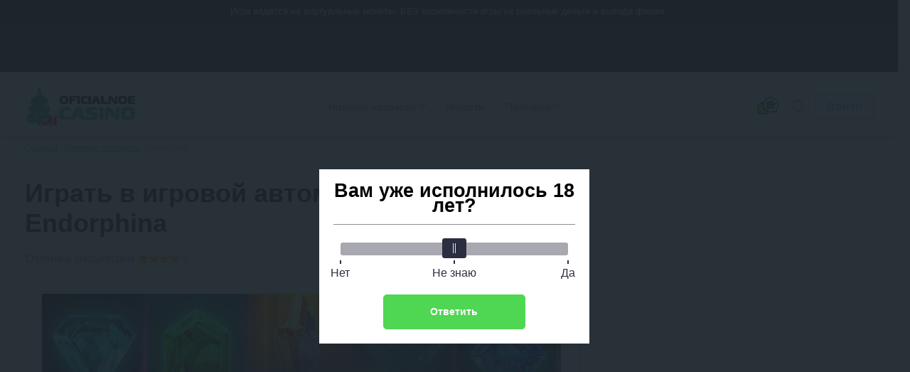

--- FILE ---
content_type: text/html; charset=UTF-8
request_url: https://oficialnoecasino.com/gem-blast/
body_size: 201078
content:
<!DOCTYPE html>
<html lang="ru-RU"
	prefix="og: https://ogp.me/ns#"         class="html-double">
<head>
	    <meta charset="UTF-8">
    <meta http-equiv="X-UA-Compatible" content="IE=edge">
    <meta name="viewport" content="width=device-width, initial-scale=1.0">

    <meta name="theme-color" content="#fff"/>

    <meta name="apple-mobile-web-app-capable" content="yes"/>
    <meta name="apple-mobile-web-app-status-bar-style" content="default"/>

    <link rel="manifest" href="https://oficialnoecasino.com/wp-content/themes/oficial/assets/favicon/site.webmanifest">

    <link rel="mask-icon" href="https://oficialnoecasino.com/wp-content/themes/oficial/assets/favicon/safari-pinned-tab.svg"
          color="#ffe600">

    <meta name="msapplication-TileColor" content="#464646">
    <meta name="msapplication-config" content="https://oficialnoecasino.com/wp-content/themes/oficial/assets/favicon/browserconfig.xml">

	
	
    <title>Игровой автомат Gem Blast (Взрыв драгоценных камней) от Endorphina — играть онлайн в бесплатном режиме и без регистрации в 2026 году</title>

		<style>img:is([sizes="auto" i], [sizes^="auto," i]) { contain-intrinsic-size: 3000px 1500px }</style>
	<style>.wprv-box__head{max-height:90px;margin:0 0 10px;background:#1a1e2e;overflow:hidden;}.wprv-box__head .wprv-pc,.wprv-box__head .wprv-mobile{position:absolute;top:0; bottom:0; left:0; right:0;}.wprv-box__head{width:100%;position:relative;padding-bottom:calc(90 / 414 * 100%);}@media (min-width:768px){.wprv-box__head{padding-bottom:calc(80 / 1440 * 100%);}}</style>

<!-- All In One SEO Pack 3.7.1[931,976] -->
<meta name="description"  content="Игровой автомат Gem Blast от Endorphina в онлайн казино✌ Проверенный разработчик ✌ Бесплатная игра без регистрации ✌ Мобильная версия!" />

<script type="application/ld+json" class="aioseop-schema">{}</script>
<link rel="canonical" href="https://oficialnoecasino.com/gem-blast/" />
<!-- All In One SEO Pack -->
<style id="whcb-script-first">.gifd,#header > nav > div,body > div.container.flex > section > div.box__iframe > div.slot-bonus,.hamburger-casino,.slot-bonus,#hamburger-casino,.item,.promocode,.box__topcasino.items_casino.shortcode ,.bonuses__table.main-content.single-casino,.box__topcasino,.btn.btn-light.outLink,.bonus-instruction__content.js__item,.bonus-instruction,.bonus-instruction__footer-image,.outLink,.items.top-casino.blocked,.item,#header > a.gifd,.items_casino.shortcode,.casino__bonus,.navi__bottom.footer__menu,.popup__body.small-size.modal-promocode,#post-5044616 > div.post__content > div,#post-5043756 > div.post__content > div,#post-5042768 > div.post__content > div,#post-5044561 > div.post__content > div,#post-5043830 > div.post__content > div,#post-5044292 > div.post__content > div,#post-5044186 > div.post__content > div,#post-5042740 > div.post__content > div,#post-5044083 > div.post__content > div,#post-5042819 > div.post__content > div,#post-5042880 > div.post__content > div,#post-5044112 > div.post__content > div,#post-5044426 > div.post__content > div,#post-5043057 > div.post__content > div,#post-5043007 > div.post__content > div,#post-5043023 > div.post__content > div,#post-5044011 > div.post__content > div,#post-5043262 > div.post__content > div,#post-5042937 > div.post__content > div,#post-5043938 > div.post__content > div,#post-5043722 > div.post__content > div,#post-5043146 > div.post__content > div,.bonus__properties ,#header > nav > ul > li:nth-child(1),#header > nav > ul > li:nth-child(3),#header > nav > ul > li:nth-child(4),.shortcode,.footer__telegram,.tg-link.tg-link--desktop,.bonus-gradient,#slider-casino-ow,.btn.btn-orange.small.outLink,.slot-bonus,.slot-bonus,.li-white,.pay,.items_casino.shortcode,.items_casino.shortcode ,.show-more,#header > nav > ul > li.item.has-children.active > ul > li:nth-child(4),.faq,#cb__menu_5020284,.page-id-5020080,.page__content,.casino__btn,.widget,.show-more,.btn.btn-orange.outLink.js__getpromo,.casino__bonus,.front__title.heading,#menu-srezy-slotov,.top-bonus-box.items,.btn.btn-light.btn-more,.heading,.msc-item.js__item,.main-slice__casino,.full-wrapper.full-wrapper--dark.full-wrapper-grid,.main-slice__casino,.top-bonus-box.items,#menu-srezy-kazino,#menu-srezy-bonusov{display:none;}</style><script>window.dataLayer = window.dataLayer || [];window.dataLayer.push( {'event':'pageType','eventCategory':'SlotsReview','eventAction':'List','pageCategory':'Обзор слота','pageName':'Gem Blast'} );</script>
<style id='classic-theme-styles-inline-css' type='text/css'>
/*! This file is auto-generated */
.wp-block-button__link{color:#fff;background-color:#32373c;border-radius:9999px;box-shadow:none;text-decoration:none;padding:calc(.667em + 2px) calc(1.333em + 2px);font-size:1.125em}.wp-block-file__button{background:#32373c;color:#fff;text-decoration:none}
</style>
<style id='global-styles-inline-css' type='text/css'>
:root{--wp--preset--aspect-ratio--square: 1;--wp--preset--aspect-ratio--4-3: 4/3;--wp--preset--aspect-ratio--3-4: 3/4;--wp--preset--aspect-ratio--3-2: 3/2;--wp--preset--aspect-ratio--2-3: 2/3;--wp--preset--aspect-ratio--16-9: 16/9;--wp--preset--aspect-ratio--9-16: 9/16;--wp--preset--color--black: #000000;--wp--preset--color--cyan-bluish-gray: #abb8c3;--wp--preset--color--white: #ffffff;--wp--preset--color--pale-pink: #f78da7;--wp--preset--color--vivid-red: #cf2e2e;--wp--preset--color--luminous-vivid-orange: #ff6900;--wp--preset--color--luminous-vivid-amber: #fcb900;--wp--preset--color--light-green-cyan: #7bdcb5;--wp--preset--color--vivid-green-cyan: #00d084;--wp--preset--color--pale-cyan-blue: #8ed1fc;--wp--preset--color--vivid-cyan-blue: #0693e3;--wp--preset--color--vivid-purple: #9b51e0;--wp--preset--gradient--vivid-cyan-blue-to-vivid-purple: linear-gradient(135deg,rgba(6,147,227,1) 0%,rgb(155,81,224) 100%);--wp--preset--gradient--light-green-cyan-to-vivid-green-cyan: linear-gradient(135deg,rgb(122,220,180) 0%,rgb(0,208,130) 100%);--wp--preset--gradient--luminous-vivid-amber-to-luminous-vivid-orange: linear-gradient(135deg,rgba(252,185,0,1) 0%,rgba(255,105,0,1) 100%);--wp--preset--gradient--luminous-vivid-orange-to-vivid-red: linear-gradient(135deg,rgba(255,105,0,1) 0%,rgb(207,46,46) 100%);--wp--preset--gradient--very-light-gray-to-cyan-bluish-gray: linear-gradient(135deg,rgb(238,238,238) 0%,rgb(169,184,195) 100%);--wp--preset--gradient--cool-to-warm-spectrum: linear-gradient(135deg,rgb(74,234,220) 0%,rgb(151,120,209) 20%,rgb(207,42,186) 40%,rgb(238,44,130) 60%,rgb(251,105,98) 80%,rgb(254,248,76) 100%);--wp--preset--gradient--blush-light-purple: linear-gradient(135deg,rgb(255,206,236) 0%,rgb(152,150,240) 100%);--wp--preset--gradient--blush-bordeaux: linear-gradient(135deg,rgb(254,205,165) 0%,rgb(254,45,45) 50%,rgb(107,0,62) 100%);--wp--preset--gradient--luminous-dusk: linear-gradient(135deg,rgb(255,203,112) 0%,rgb(199,81,192) 50%,rgb(65,88,208) 100%);--wp--preset--gradient--pale-ocean: linear-gradient(135deg,rgb(255,245,203) 0%,rgb(182,227,212) 50%,rgb(51,167,181) 100%);--wp--preset--gradient--electric-grass: linear-gradient(135deg,rgb(202,248,128) 0%,rgb(113,206,126) 100%);--wp--preset--gradient--midnight: linear-gradient(135deg,rgb(2,3,129) 0%,rgb(40,116,252) 100%);--wp--preset--font-size--small: 13px;--wp--preset--font-size--medium: 20px;--wp--preset--font-size--large: 36px;--wp--preset--font-size--x-large: 42px;--wp--preset--spacing--20: 0.44rem;--wp--preset--spacing--30: 0.67rem;--wp--preset--spacing--40: 1rem;--wp--preset--spacing--50: 1.5rem;--wp--preset--spacing--60: 2.25rem;--wp--preset--spacing--70: 3.38rem;--wp--preset--spacing--80: 5.06rem;--wp--preset--shadow--natural: 6px 6px 9px rgba(0, 0, 0, 0.2);--wp--preset--shadow--deep: 12px 12px 50px rgba(0, 0, 0, 0.4);--wp--preset--shadow--sharp: 6px 6px 0px rgba(0, 0, 0, 0.2);--wp--preset--shadow--outlined: 6px 6px 0px -3px rgba(255, 255, 255, 1), 6px 6px rgba(0, 0, 0, 1);--wp--preset--shadow--crisp: 6px 6px 0px rgba(0, 0, 0, 1);}:where(.is-layout-flex){gap: 0.5em;}:where(.is-layout-grid){gap: 0.5em;}body .is-layout-flex{display: flex;}.is-layout-flex{flex-wrap: wrap;align-items: center;}.is-layout-flex > :is(*, div){margin: 0;}body .is-layout-grid{display: grid;}.is-layout-grid > :is(*, div){margin: 0;}:where(.wp-block-columns.is-layout-flex){gap: 2em;}:where(.wp-block-columns.is-layout-grid){gap: 2em;}:where(.wp-block-post-template.is-layout-flex){gap: 1.25em;}:where(.wp-block-post-template.is-layout-grid){gap: 1.25em;}.has-black-color{color: var(--wp--preset--color--black) !important;}.has-cyan-bluish-gray-color{color: var(--wp--preset--color--cyan-bluish-gray) !important;}.has-white-color{color: var(--wp--preset--color--white) !important;}.has-pale-pink-color{color: var(--wp--preset--color--pale-pink) !important;}.has-vivid-red-color{color: var(--wp--preset--color--vivid-red) !important;}.has-luminous-vivid-orange-color{color: var(--wp--preset--color--luminous-vivid-orange) !important;}.has-luminous-vivid-amber-color{color: var(--wp--preset--color--luminous-vivid-amber) !important;}.has-light-green-cyan-color{color: var(--wp--preset--color--light-green-cyan) !important;}.has-vivid-green-cyan-color{color: var(--wp--preset--color--vivid-green-cyan) !important;}.has-pale-cyan-blue-color{color: var(--wp--preset--color--pale-cyan-blue) !important;}.has-vivid-cyan-blue-color{color: var(--wp--preset--color--vivid-cyan-blue) !important;}.has-vivid-purple-color{color: var(--wp--preset--color--vivid-purple) !important;}.has-black-background-color{background-color: var(--wp--preset--color--black) !important;}.has-cyan-bluish-gray-background-color{background-color: var(--wp--preset--color--cyan-bluish-gray) !important;}.has-white-background-color{background-color: var(--wp--preset--color--white) !important;}.has-pale-pink-background-color{background-color: var(--wp--preset--color--pale-pink) !important;}.has-vivid-red-background-color{background-color: var(--wp--preset--color--vivid-red) !important;}.has-luminous-vivid-orange-background-color{background-color: var(--wp--preset--color--luminous-vivid-orange) !important;}.has-luminous-vivid-amber-background-color{background-color: var(--wp--preset--color--luminous-vivid-amber) !important;}.has-light-green-cyan-background-color{background-color: var(--wp--preset--color--light-green-cyan) !important;}.has-vivid-green-cyan-background-color{background-color: var(--wp--preset--color--vivid-green-cyan) !important;}.has-pale-cyan-blue-background-color{background-color: var(--wp--preset--color--pale-cyan-blue) !important;}.has-vivid-cyan-blue-background-color{background-color: var(--wp--preset--color--vivid-cyan-blue) !important;}.has-vivid-purple-background-color{background-color: var(--wp--preset--color--vivid-purple) !important;}.has-black-border-color{border-color: var(--wp--preset--color--black) !important;}.has-cyan-bluish-gray-border-color{border-color: var(--wp--preset--color--cyan-bluish-gray) !important;}.has-white-border-color{border-color: var(--wp--preset--color--white) !important;}.has-pale-pink-border-color{border-color: var(--wp--preset--color--pale-pink) !important;}.has-vivid-red-border-color{border-color: var(--wp--preset--color--vivid-red) !important;}.has-luminous-vivid-orange-border-color{border-color: var(--wp--preset--color--luminous-vivid-orange) !important;}.has-luminous-vivid-amber-border-color{border-color: var(--wp--preset--color--luminous-vivid-amber) !important;}.has-light-green-cyan-border-color{border-color: var(--wp--preset--color--light-green-cyan) !important;}.has-vivid-green-cyan-border-color{border-color: var(--wp--preset--color--vivid-green-cyan) !important;}.has-pale-cyan-blue-border-color{border-color: var(--wp--preset--color--pale-cyan-blue) !important;}.has-vivid-cyan-blue-border-color{border-color: var(--wp--preset--color--vivid-cyan-blue) !important;}.has-vivid-purple-border-color{border-color: var(--wp--preset--color--vivid-purple) !important;}.has-vivid-cyan-blue-to-vivid-purple-gradient-background{background: var(--wp--preset--gradient--vivid-cyan-blue-to-vivid-purple) !important;}.has-light-green-cyan-to-vivid-green-cyan-gradient-background{background: var(--wp--preset--gradient--light-green-cyan-to-vivid-green-cyan) !important;}.has-luminous-vivid-amber-to-luminous-vivid-orange-gradient-background{background: var(--wp--preset--gradient--luminous-vivid-amber-to-luminous-vivid-orange) !important;}.has-luminous-vivid-orange-to-vivid-red-gradient-background{background: var(--wp--preset--gradient--luminous-vivid-orange-to-vivid-red) !important;}.has-very-light-gray-to-cyan-bluish-gray-gradient-background{background: var(--wp--preset--gradient--very-light-gray-to-cyan-bluish-gray) !important;}.has-cool-to-warm-spectrum-gradient-background{background: var(--wp--preset--gradient--cool-to-warm-spectrum) !important;}.has-blush-light-purple-gradient-background{background: var(--wp--preset--gradient--blush-light-purple) !important;}.has-blush-bordeaux-gradient-background{background: var(--wp--preset--gradient--blush-bordeaux) !important;}.has-luminous-dusk-gradient-background{background: var(--wp--preset--gradient--luminous-dusk) !important;}.has-pale-ocean-gradient-background{background: var(--wp--preset--gradient--pale-ocean) !important;}.has-electric-grass-gradient-background{background: var(--wp--preset--gradient--electric-grass) !important;}.has-midnight-gradient-background{background: var(--wp--preset--gradient--midnight) !important;}.has-small-font-size{font-size: var(--wp--preset--font-size--small) !important;}.has-medium-font-size{font-size: var(--wp--preset--font-size--medium) !important;}.has-large-font-size{font-size: var(--wp--preset--font-size--large) !important;}.has-x-large-font-size{font-size: var(--wp--preset--font-size--x-large) !important;}
:where(.wp-block-post-template.is-layout-flex){gap: 1.25em;}:where(.wp-block-post-template.is-layout-grid){gap: 1.25em;}
:where(.wp-block-columns.is-layout-flex){gap: 2em;}:where(.wp-block-columns.is-layout-grid){gap: 2em;}
:root :where(.wp-block-pullquote){font-size: 1.5em;line-height: 1.6;}
</style>
<link rel='stylesheet' id='tlp-css' href='https://oficialnoecasino.com/wp-content/plugins/ap-tooltips/assets/style.css?ver=6.7.3' type='text/css' media='all' />
<link rel='stylesheet' id='tablepress-custom-css' href='https://oficialnoecasino.com/wp-content/tablepress-custom.min.css?ver=2' type='text/css' media='all' />
<link rel="prefetch" href="https://oficialnoecasino.com/wp-content/plugins/helpful-source/assets/modal/modal.js" as="script">
        <link rel="apple-touch-icon" sizes="180x180" href="https://oficialnoecasino.com/wp-content/themes/oficial/assets/favicon/apple-touch-icon.png">
        <link rel="icon" type="image/png" sizes="32x32" href="https://oficialnoecasino.com/wp-content/themes/oficial/assets/favicon/favicon-32x32.png">
        <link rel="icon" type="image/png" sizes="16x16" href="https://oficialnoecasino.com/wp-content/themes/oficial/assets/favicon/favicon-16x16.png">
        <link rel="manifest" href="https://oficialnoecasino.com/wp-content/themes/oficial/assets/favicon/site.webmanifest">
        <link rel="mask-icon" href="https://oficialnoecasino.com/wp-content/themes/oficial/assets/favicon/safari-pinned-tab.svg" color="#5bbad5">
        <meta name="msapplication-TileColor" content="#da532c">
        <meta name="theme-color" content="#ffffff">
    		<style type="text/css" id="wp-custom-css">
			.jw-state-idle .jw-controls {
    background: none !important;
}

.jw-state-idle .jw-display-icon-container .jw-svg-icon-play {
    color: rgba(255, 255, 255, 0) !important;
    background-image: url("data:image/svg+xml,%3Csvg xmlns='http://www.w3.org/2000/svg' height='100%25' version='1.1' viewBox='0 0 68 48' width='100%25'%3E%3Cpath class='ytp-large-play-button-bg' d='M66.52,7.74c-0.78-2.93-2.49-5.41-5.42-6.19C55.79,.13,34,0,34,0S12.21,.13,6.9,1.55 C3.97,2.33,2.27,4.81,1.48,7.74C0.06,13.05,0,24,0,24s0.06,10.95,1.48,16.26c0.78,2.93,2.49,5.41,5.42,6.19 C12.21,47.87,34,48,34,48s21.79-0.13,27.1-1.55c2.93-0.78,4.64-3.26,5.42-6.19C67.94,34.95,68,24,68,24S67.94,13.05,66.52,7.74z' fill='%23f00'%3E%3C/path%3E%3Cpath d='M 45,24 27,14 27,34' fill='%23fff'%3E%3C/path%3E%3C/svg%3E");
    background-repeat: no-repeat;
    background-position: center;
}

.jw-state-idle .jw-display-icon-container .jw-button-color:hover {
    opacity: 0.8;
}		</style>
		
    <script type="text/javascript">
        var _ajaxurl = 'https://oficialnoecasino.com/wp-admin/admin-ajax.php';
    </script>

    <style>embed,iframe,img,object,video{max-width:100%}iframe,img{border:0}html{line-height:1.15;-webkit-text-size-adjust:100%}body{margin:0}svg:not(:root){overflow:hidden}*,:after,:before{box-sizing:border-box}img{height:auto;vertical-align:middle}a:active,a:focus,a:hover{outline:0}b,strong{font-weight:700}button,input,select,textarea{font-family:inherit;font-size:inherit;line-height:inherit}[role=button],button,html input[type=button],input[type=reset],input[type=submit]{-webkit-appearance:button;cursor:pointer}ol,p,ul{margin:16px 0}
h1,h2,.h2,h3,h4,h5 { font-weight: bold;} h1 { font-size: 36px; line-height: 42px; margin: 0 0 15px;} h2,.h2 { font-size: 30px; line-height: 36px;} h3 { font-size: 24px; line-height: 28px;} h4 { font-size: 18px; line-height: 27px;} h5 { font-size: 16px; line-height: 19px;} @media (max-width: 768px) { h1,h2 { font-size: 20px; line-height: 23px; margin: 0 0 5px; }}
.btn,.comment-reply-link{ padding: 8px; border-radius: 4px; font-size: 16px; line-height: 18px; text-align: center; cursor: pointer; text-decoration: none; display: inline-block;} .small{ font-size: 14px;} .btn-light,.comment-reply-link{ border: 1px solid #A7BBE1; color: #A7BBE1; background-color: #fff; position: relative; overflow: hidden; z-index: 1;} .btn-light::before,.comment-reply-link:before { content: ""; position: absolute; z-index: -1; top: 0; left: 0; right: 0; bottom: 0; background: #A7BBE1; transform: scaleX(0); transform-origin: 0 50%; transition-property: transform; transition-duration: 0.3s; transition-timing-function: ease-out;} .open-auth { font-weight: bold; border: 1px solid #A7BBE1; color: #A7BBE1; background-color: #fff; padding: 8px 15px;} .btn-orange{ background: #6186FD; color: #fff; border: 1px solid #6186FD; position: relative; z-index: 1;} .btn-orange:before { content: ""; position: absolute; z-index: -1; top: 0; left: 0; right: 0; bottom: 0; background: #85a1fb; transform: scaleX(0); transform-origin: 0 50%; transition-property: transform; transition-duration: 0.3s; transition-timing-function: ease-out;} .btn-green { background: #0FCC7C; color: #fff; padding: 9px 4px;} .btn-green:hover { background: #00B86A; color: #fff;} .btn-white{ background: #FFFFFF; border-radius: 4px; border: 1px solid #AEAEB2; cursor: default;} .more-country{ border-bottom: 1px dashed #0FCC7C; text-decoration: none; color: #0FCC7C; cursor: pointer;} .btn-center { display: table; width: 230px; margin: 30px auto;} .btn-more{ display: table; padding: 15px 24px; margin: 30px auto; } .load-more,.load-more-comments{ width: 240px; height: 48px; background: #F7F7F7; border-radius: 4px; font-weight: bold; font-size: 16px; line-height: 19px; text-align: center; color: #AEAEB2; margin: 36px auto ; border: 0; display: block; cursor: pointer; transition: ease all .3s; position: relative; overflow: hidden;} .load-more::before,.load-more-comments::before { position: absolute; top: 0; left: -75%; z-index: 2; display: block; content: ''; width: 50%; height: 100%; background: linear-gradient(to right,rgba(255,255,255,0) 0%,rgba(255,255,255,.6) 100%); transform: skewX(-25deg);} .load-more[data-ids="[]"] { display: none;} .load-more.loading:before,.load-more-comments.loading::before { animation: shine .75s;} @keyframes shine { 100% { left: 125%; }} .btn-red{ border: 1px solid #ff2d55; color: #fff; background-color: #ff2d55; position: relative; overflow: hidden; z-index: 1;}.btn-red:before { content: ""; position: absolute; z-index: -1; top: 0; left: 0; right: 0; bottom: 0; background: #fd0000; transform: scaleX(0); transform-origin: 0 50%; transition-property: transform; transition-duration: 0.3s; transition-timing-function: ease-out;}
.sb-search-container{ position: relative; width: 48px; height: 48px; z-index: 2; }.sb-search { position: absolute; right: 0; width: 0; min-width: 48px; height: 48px; float: right; overflow: hidden; transition: width 0.3s; -webkit-backface-visibility: hidden;} .sb-search-input { position: absolute; top: 0; right: 40px; border: none; outline: none; background: transparent; width: calc( 100% - 40px ); height: 48px; margin: 0; z-index: 10; padding: 8px 15px 8px 15px; font-family: inherit; color: #2c3e50;} input[type="search"].sb-search-input { -webkit-appearance: none; border-radius: 0; font-size: 14px;line-height: 16px; color: #AEAEB2;} .sb-search-input::-webkit-input-placeholder,.sb-search-input:-moz-placeholder,.sb-search-input::-moz-placeholder,.sb-search-input:-ms-input-placeholder { color: #AEAEB2;} #sb-search .sb-icon-search,#sb-search .sb-search-submit { width: 48px; height: 48px; display: flex; position: absolute; right: 0; top: 0; padding: 0; margin: 0; align-items: center; justify-content: center; cursor: pointer;} .sb-search-submit { background: #fff; opacity: 0; color: transparent; border: none; outline: none; z-index: -1;} .sb-icon-search { color: #9a9d9f;; z-index: 90;} .sb-search.sb-search-open,.no-js .sb-search { width: 840px; background: #fff;} .sb-search.sb-search-open .sb-icon-search,.no-js .sb-search .sb-icon-search { color: #fff; z-index: 11;} .sb-search.sb-search-open .sb-search-submit,.no-js .sb-search .sb-search-submit { z-index: 90;} .sb-search.sb-search-open .sb-search-input{ background: #F7F7F7; border-radius: 12px;} .icon-close,.sb-search.sb-search-open .icon-search,input[type="search" i]::-webkit-search-cancel-button { display: none;}.sb-search.sb-search-open .icon-close{ display: block;}
.widget { background: #FFF; box-shadow: 0 2px 7px rgba(0,0,0,0.2); border-radius: 8px; width: 100%;} .widget+.widget { margin-top: 24px;} .widget-title { font-weight: bold; font-size: 20px; line-height: 23px; color: #000; padding: 18px 24px; text-align: center;} .widget .item { padding: 24px; background: #F7F7F7;} .widget .item:after { content: ''; display: block; clear: both;} .widget .item+.item { border-top: 1px solid #E5E5EA; clear: both;} .item__logo { border-radius: 4px; width: 100px; margin-right: 15px; display: block; float: left; min-height: 66px; position: relative; overflow: hidden;} .item__logo img{ display: block;} .widget .item.game { display: flex; flex-direction: row; gap: 15px;} .widget .item.game .item__logo { float: none; margin: 0; height: fit-content; min-width: 100px;} .widget .item.game:after { display: none;} .widget .item.game .item-content { width: 100%; display: flex; flex-wrap: wrap; justify-content: space-between; gap: 10px;} .widget .item.game .item__name { display: -webkit-box; -webkit-box-orient: vertical; -moz-box-orient: vertical; -ms-box-orient: vertical; box-orient: vertical; -webkit-line-clamp: 2; -moz-line-clamp: 2; -ms-line-clamp: 2; line-clamp: 2; overflow: hidden; word-break: auto-phrase; max-width: none; max-width: calc(100% - 60px);} .widget .item.game .item__rate { float: none;} .widget .item.game .item-content-title { display: flex; flex-direction: row; flex-wrap: wrap; justify-content: space-between; gap: 5px; width: 100%;} .widget .item.game .item__brands { width: 100%;} .item__name { font-weight: bold; font-size: 16px; line-height: 26px; color: #000000; text-decoration: none; float: left; max-width: 155px;} .widget .item__rate { float: right;}.widget .item__rate .star-full{ width: 15px; height: 14px;} .widget .item__description { color: #333333; clear: right; font-size: 16px; line-height: 19px;} .widget .item__description svg { width: 16px; height: 16px;} .widget .item__description span { color: #6186FD; font-weight: bold;} .widget .line { float: left; clear: both; font-size: 14px; color: #999;}.widget .copy-code{ margin-right: 2px;} .btn-orange { float: right;} .item__more { padding: 20px; font-size: 16px; line-height: 19px; text-align: center; text-decoration-line: underline; color: #0FCC7C; display: block;} .item__brands { font-size: 12px; line-height: 14px; color: #AEAEB2; clear: right;} .bonus .item__description {font-weight: bold;font-size: 18px;line-height: 21px;color: #333333;} .bonus-type { background: #0FCC7C; padding: 3px 4px; font-weight: bold; font-size: 12px; line-height: 14px; letter-spacing: 0.05em; color: #FFFFFF; margin-bottom: 6px; display: inline-block;} .item__logo::before { position: absolute; top: 0; left: -75%; z-index: 2; display: block; content: ''; width: 50%; height: 100%; background: linear-gradient(to right,rgba(255,255,255,0) 0%,rgba(255,255,255,.3) 100%); transform: skewX(-25deg);} @keyframes shine { 100% { left: 125%; }} @media (max-width: 768px),(orientation: landscape) and (max-width: 860px) { .sidebar{ clear: both; min-width: 100%; max-width: 100%; margin-top: 36px; }} .sidebar .last-news .post__thumb{ border-radius: 4px;} .sidebar .star-rating{ margin: 0; height: 32px;}.sidebar .star-rating .screen-reader-text{ clip: inherit; clip-path: inherit; height: inherit; width: inherit; overflow: inherit; right: 0; position: inherit !important; line-height: 32px;} .labels{ display: flex; justify-content: space-between;} .labels .bonus-holder{ background: #3bc40b;} .item__bonus__container{ background: linear-gradient(90deg,rgba(204,255,0,.15) 0,rgba(45,255,205,.15) 100%),#FFF; border-radius: 4px; padding: 10px; border: dashed 1px rgba(15,204,124,.7); position: relative; float: left; width: 100%; clear: both; margin-top: 10px;} .copy-code__label{ font-size: 14px; line-height: 16px; color: #333333; font-weight: bold;} .bonus__contener__promo{ background: linear-gradient(90deg,rgba(204,255,0,.15) 0,rgba(45,255,205,.15) 100%),#FFF; border-radius: 4px; border: dashed 1px rgba(15,204,124,.7); position: relative; float: left; width: 100%; clear: both; margin-top: 15px; text-align: center;}.bonus__contener__promo .line,.bonus__contener__promo .btn{ float: none;}.bonus__contener__promo .btn{ padding: 5px 15px; margin-top: 16px;}.bonus__contener__promo .line + .btn { margin: 0;}.bonus__contener__promo .copy-code:after{ right: -30px;} .bonus__contener__promo .item__logo{ margin: -1px;} .widget__bonuses .line{ width: calc(100% - 100px); display: inline-block;}.widget__bonuses .copy-code__label{ font-size: 13px;}.widget__bonuses .copy-code{ font-size: 14px;} @media (max-width: 430px){ .widget__bonuses .copy-code__label{ display: block; }}
* { box-sizing: border-box; outline: none;} a { color: #0FCC7C; transition: ease all .3s;} a:hover { text-decoration: none; color: #059c5d;} img { max-width: 100%; height: inherit;} .container { max-width: 1224px; margin-right: auto; margin-left: auto; padding: 0 15px;} .container:after { content: ""; display: block; clear: both;} .container.flex { margin-top: 36px;} .main { flex: 1; padding-right: 24px; width: calc(100% - 392px); float: left;} .main.full { width: 100%;} .sidebar { flex: 0 392px; width: 392px; float: right; margin-bottom: 30px;} body { font-family: -apple-system,BlinkMacSystemFont,Roboto,'Helvetica Neue',Helvetica,Arial,'sans-serif'; font-size: 18px; line-height: 27px; overflow-x: hidden; color: #000; min-width: 320px;} #header { position: relative; display: flex; flex-direction: row; flex-wrap: wrap; justify-content: space-between; align-items: center; padding-top: 12px; padding-bottom: 12px; z-index: 5;} #header:before { content: ''; box-shadow: 0 4px 12px rgba(0,0,0,.12); position: absolute; z-index: -1; top: 0; left: 50%; width: 100vw; height: 100%; margin-left: -50vw;} .logo { margin-right: auto;} .logo__link,.logo__link img { display: block;} .hamburger { display: none; outline: none;} .menu__main { margin-right: auto;} .menu__dropdown { display: flex; flex-direction: row; margin: 0; padding: 0; list-style: none;} .menu__dropdown li { padding: 10px 20px; position: relative;} .menu__dropdown a { font-size: 14px; line-height: 16px; text-decoration: none; color: #767676; display: block;} .menu__dropdown ul { list-style: none; margin: 10px 0 0 0; padding: 0; visibility: hidden; opacity: 0; position: absolute; transition: all 0.5s ease; left: 10px; top: 26px; display: none; z-index: 3; background: #fff; box-shadow: 0 2px 45px rgba(178,165,105,.25); min-width: 220px;} .menu__dropdown li:hover > ul,.menu__dropdown li ul:hover { visibility: visible; opacity: 1; display: block} .menu__dropdown li li { clear: both; width: 100%; padding: 0;} .menu__dropdown li li a:hover,.menu__dropdown li li.active { background: rgba(0,0,0,.08);} .menu__dropdown li li a { padding: 10px 20px;} .menu__main a:hover,.menu__main .active > a,.menu__dropdown > li:hover > a,.menu__dropdown > li.active > a { color: #6186FD;} .caret { display: inline-block; width: 8px; height: 8px; border-right: solid #aeaeb2 1.5px; border-bottom: solid #aeaeb2 1.5px; transform: rotateZ(45deg); transform-origin: 100%; margin-left: 4px;} .menu__dropdown li:hover .caret { border-right: solid #6186FD 1.5px; border-bottom: solid #6186FD 1.5px;} .menu__dropdown .submenu .has-children:hover .submenu { left: 96%; position: absolute; top: -10px;} .menu__dropdown .has-children .has-children .caret { float: right; transform: rotate(-45deg); position: absolute; right: 15px; top: 10px;} .menu__dropdown .submenu li:hover > a { background: rgba(0,0,0,.08);} .menu__hidden { display: none;} .menu__dropdown > li { display: flex; flex-direction: row-reverse; align-items: center;} .menu__dropdown > li { padding: 10px 15px;} .gifd { display: block; background: url(/wp-content/themes/oficial/assets/images/gift.svg) no-repeat center center; width: 36px; height: 36px;} .icon { width: 24px; height: 24px;} .star-full { fill: #faab00;} .star-empty { fill: #d2d2d2;} .star-half { fill: #faab00;} .main-stop { stop-color: red;} .alt-stop { stop-color: green;} .copy { fill: #6186FD; width: 18px; height: 18px; cursor: pointer;} [name="menu__main"] { display: none;} .header .social { display: none;} .copy-code { font-weight: bold; font-size: 16px; line-height: 19px; text-transform: uppercase; border-bottom: 1px dashed #6186FD; color: #6186FD; cursor: pointer; transition: ease all .3s; position: relative;} .copy-code:after { content: ''; background-image: url("/wp-content/themes/oficial/assets/images/finger.svg"); width: 31px; height: 30px; position: absolute; right: 0; top: 12px; z-index: 2 } .copy-code:hover { border-bottom: 1px dashed transparent;} .videoWrapper { position: relative; padding-bottom: 56.25%; height: 0;} .videoWrapper iframe { position: absolute; top: 0; left: 0; width: 100%; height: 100%;} .btn-login { font-weight: bold;} .tg-link:before { content: ''; background-size: contain; background-position: center; background-repeat: no-repeat; box-sizing: border-box; width: 25px; height: 23px; display: block;} .tg-link--desktop:before { background-image: url("data:image/svg+xml,%3Csvg xmlns='http://www.w3.org/2000/svg' %3E%3Cpath d='M19.15 2.111 1.434 8.943c-1.21.485-1.203 1.16-.22 1.46l4.417 1.38 1.691 5.183c.205.567.104.792.7.792.46 0 .663-.21.92-.46.163-.158 1.13-1.1 2.21-2.148l4.595 3.396c.845.466 1.457.225 1.666-.785l3.018-14.218c.309-1.237-.473-1.8-1.281-1.432ZM6.325 11.466l9.959-6.283c.497-.302.953-.14.578.193L8.335 13.07l-.331 3.54-1.68-5.144Z' fill='%23aeaeb2'/%3E%3C/svg%3E"); margin-right: 12px;} .tg-link--mobile:before { background-image: url("data:image/svg+xml,%3Csvg xmlns='http://www.w3.org/2000/svg'%3E%3Cpath d='M19.1498 2.11097L1.43367 8.94342C0.224929 9.42841 0.231179 10.1034 1.21367 10.4034L5.63114 11.7834L7.32238 16.9659C7.52737 17.5333 7.42612 17.7583 8.02237 17.7583C8.48237 17.7583 8.68486 17.5484 8.94236 17.2984C9.10486 17.1396 10.0711 16.1984 11.1511 15.1496L15.7473 18.5458C16.5923 19.0121 17.2036 18.7708 17.4135 17.7608L20.431 3.54346C20.7398 2.30597 19.9585 1.74347 19.1498 2.11097ZM6.32488 11.4659L16.2836 5.18344C16.7811 4.88095 17.2373 5.04344 16.8623 5.37594L8.33487 13.0696L8.00362 16.6109L6.32488 11.4659Z' fill='white'/%3E%3C/svg%3E%0A");} .tg-link--mobile { display: none;} @media (max-width: 500px) { .tg-link--desktop { display: none; }} @media screen and (max-width: 980px) { .sb-search.sb-search-open { width: 700px; } .container.flex { margin-top: 10px; } .breadcrumbs { margin-bottom: 5px !important; } .main { padding: 0; width: 100%; float: none; } .hamburger { display: inline-block; } .logo { order: 2; display: flex; flex-direction: row; align-items: center; } .logo__link,.logo__link img { width: 150px; } .menu__main { margin-right: initial; } .menu__dropdown li { padding: 10px 12px; } .sb-search-container { order: 5; } .gifd { order: 4; width: 24px; height: 24px; background-size: 24px; } .header .btn-login { order: 4; padding: 0 5px; border: 0; } .top__message { display: block; padding: 5px; font-size: 12px; order: 1; } .top__message-slots { font-size: 12px; } .header .social { display: flex; justify-content: center; margin-top: 15px; } .header .social a { background: rgba(255,255,255,0.15); }} .page__content { font-size: 16px; line-height: 24px; color: #777777; margin-bottom: 24px} .page__content h2 { font-weight: bold; font-size: 24px; line-height: 28px; margin: 0 0 12px;} .btn-login .user { display: none;} @media (max-width: 400px) { .sb-search.sb-search-open { width: 300px !important; } .gifd { display: none; } .sb-search.sb-search-open,.no-js .sb-search { width: 255px; } .btn-login { font-size: 0; margin-left: auto } .btn-login .user { width: 25px; height: 25px; line-height: 30px; display: inline; fill: #6186FD; margin-top: 2px; }} @media (orientation: landscape) and (max-width: 1120px) { .hamburger { display: inline-block; } .logo { order: 2; display: flex; flex-direction: row; align-items: center; margin-right: auto } .logo__link,.logo__link img { width: 150px; } .sb-search-container { order: 5; } .gifd { order: 4; width: 24px; height: 24px; background-size: 24px; margin-right: 10px } .header .btn-login { order: 4; padding: 0 5px; border: 0; } .no-js .sb-search { width: 350px; } .main { width: 100%; padding-right: 0; } } .dropdown__container { margin: 0 0 15px !important; position: relative;} .dropdown__link { color: #000; font-size: 14px; line-height: 16px; border: none; cursor: pointer; text-decoration: none; position: relative; padding-right: 10px; display: flex; align-items: center;} .dropdown { position: relative; display: inline-block;} .sort_icon { width: 26px; height: 16px; margin: 0 5px 0 0; pointer-events: none;} .dropdown__content { display: none; position: absolute; top: 29px; left: 0; background: #fff; box-shadow: 0 2px 45px rgb(178 165 105 / 25%); z-index: 3;} .dropdown__content a { padding: 10px 15px; text-decoration: none; font-size: 14px; line-height: 16px; color: #aeaeb2; display: block;} .dropdown__content ul { list-style: none; margin: 0; padding: 0;} .dropdown__content a:hover { background-color: #ddd; color: #6186FD;} .show { display: block;} .dropdown__lang { margin: 0 0 0 5px !important;} .dropdown__lang img { margin-right: 8px; width: auto; height: 16px; display: block; border: solid #787878 1px; pointer-events: none;} .dropdown__lang a { color: #aeaeb2; font-size: 14px; line-height: 16px; display: flex; align-items: center; padding: 10px;} .dropdown__lang .dropdown__content { white-space: nowrap; min-width: 90px; top: 40px;} .dropdown__lang .dropdown__link:after { content: ''; border: solid #aeaeb2; border-width: 0 1px 1px 0; display: inline-block; padding: 3px; transform: rotate(45deg); margin: -3px 0 0 8px; transition: ease all .3s;} .dropdown__lang a:hover { color: #6186FD;} .dropdown__lang a:hover:after { border-color: #6186FD;} @media (max-width: 1120px) { .dropdown__lang { order: 4; } .sb-search-container,.sb-search,#sb-search .sb-icon-search,#sb-search .sb-search-submit { width: 28px; min-width: 28px; margin-left: 8px; }} @media (max-width: 450px) { .header .btn-login span { display: none; } .btn-login .user { display: block; width: 16px; max-height: 18px; fill: #aeaeb2; } .dropdown__lang img { display: none; }} @media (max-width: 340px) { .dropdown__lang { margin: 0 !important; } .dropdown__lang a { padding: 10px 10px 10px 5px; } .logo__link,.logo__link img { width: 140px; } #header { padding: 12px 10px; } .sb-search-container,.sb-search,#sb-search .sb-icon-search,#sb-search .sb-search-submit { margin-left: 0; } } @media (min-width: 1120px) and (max-width: 1160px) { .dropdown__lang a { padding: 10px 0 10px 5px; }} @media (max-width: 1120px) { .tg-link--desktop { order: 4; } .tg-link--mobile { display: flex; border: 1px solid white; padding: 12px; margin: 12px; border-radius: 4px; text-decoration: none; align-items: center; } .tg-link--mobile:before { margin-right: 12px; } .menu__main { order: 6; background: #6186FD; width: calc(100% + 30px); margin: 15px -15px -15px; padding: 10px 0; display: none; } .menu__main a { font-weight: bold; font-size: 24px; line-height: 28px; color: #FFFFFF; } [name="menu__main"]:checked ~ .menu__main { display: block; z-index: 2; } .menu__dropdown { flex-direction: column; width: 100%; text-align: left; align-items: baseline; } .menu__dropdown > li:hover > a,.menu__dropdown > li.active > a { color: rgba(0,0,0,.4); } .caret { display: block; text-decoration: none; white-space: nowrap; letter-spacing: .5px; color: #fff; width: inherit; height: inherit; border: 0 !important; transform: unset !important; transform-origin: unset !important; font-weight: bold; font-size: 24px; line-height: 28px; position: static !important; margin: 0; } .caret:after { content: attr(data-name); } .item.has-children > a { display: none; } .menu__dropdown > li { flex-direction: column; width: 100%; text-align: left; align-items: baseline; } .submenu { background: transparent !important; position: static !important; box-shadow: none !important; padding-left: 15px !important; width: 100%; margin-top: 0 !important; } .menu__main li .menu__hidden:checked ~ .submenu { display: flex; flex-direction: column; visibility: visible; opacity: 1; } .menu__dropdown li li a,.menu__dropdown li li .caret { padding: 7px 10px; font-size: 16px; line-height: 18px; } .menu__main a:hover,.menu__main .active > a { color: rgb(0 0 0 / 50%); } .menu__main li .menu__hidden:checked ~ a { display: block; padding: 7px 10px 7px 25px; font-size: 16px; line-height: 18px; color: #ffffff; background: transparent; } .menu__main .submenu .menu__hidden:checked ~ a[href="#"] { display: none; } .menu__main li .menu__hidden:checked ~ .caret { margin-bottom: 10px; } .menu__dropdown li li a:hover,.menu__dropdown li li.active { background: rgba(0,0,0,.0); } .item.has-children { position: relative; } .caret:before { content: ''; display: inline-block; width: 8px; height: 8px; border-right: solid #fff 1.5px; border-bottom: solid #fff 1.5px; transform: rotateZ(45deg); transform-origin: 100%; position: absolute; right: 20px; top: 18px; } .menu__dropdown li li .caret:before { right: 20px; top: 10px; } .menu__dropdown li:hover > ul,.menu__dropdown li ul:hover { visibility: hidden; opacity: 0; display: none; }} .author-card { background: #FFF; box-shadow: 0 2px 7px rgb(0 0 0 / 5%); border-radius: 8px; width: 100%; padding: 18px 24px; clear: both; margin-bottom: 30px; position: relative;} .author-card--title { font-weight: bold; font-size: 22px; line-height: 28px; margin-bottom: 10px;} .author-card__logo { float: left; margin: 0 15px 5px 0;} .author-card__description { clear: both; font-size: 14px; line-height: 18px;} .author-card__name { color: #000; text-decoration: none;} .author-card__position { opacity: .7; font-size: 14px;} .author-card__social-links { display: flex; flex-direction: row; position: absolute; right: 24px; top: 18px;} .author-card__social-links a,.author-card__social-links svg { display: block; width: 30px; height: 30px;} .author-card__social-links a { margin: 0 2.5px;} .author-card__social-links svg { fill: #fff; background: #6186fd; padding: 7px;} .author-card__social-links a:hover { opacity: .8;} .times .post__time { padding: 12px 12px 2px 0;} .post__time.update-time { padding: 0 0 12px 0;} .post__data { font-weight: 400; font-size: 15px; line-height: 18px; width: calc(100% - 100px); float: right; padding: 12px 12px 12px;} .author-card__social-links.social_sidebar { position: static; margin-left: -2.5px; margin-top: 5px;} @media (max-width: 768px) { .sb-search.sb-search-open { width: 500px; } .items_casino.shortcode .hidden { display: flex !important; } .items_casino.shortcode .item { min-width: 243px; } .items_casino.shortcode { overflow-x: auto; } .author-card__social-links { position: static; float: left; clear: both; margin: 0 -2.5px 15px; } .author-card__social-links a,.author-card__social-links svg { display: block; width: 20px; height: 20px; } .author-card__social-links svg { padding: 3px; } .hide-mobile a{ visibility: hidden; opacity: 0; display: none !important; } .hide-mobile .submenu a{ visibility: visible; opacity: 1; display: block !important; }} .header__apps { display: flex; align-items: center; justify-content: center; margin: 20px -5px 0;} .header__app { display: block; width: 150px; height: 45px; margin: 0 5px; font-size: 0; vertical-align: middle; background-position: center; background-size: contain; background-repeat: no-repeat;} .header__app--ios { background-image: url('[data-uri]');} .header__app--android { background-image: url('[data-uri]');} @media (min-width: 1121px) { .header__apps { display: none; }} .hidden__btn{ display: none;} @media (max-width: 520px) { .sb-search.sb-search-open { width: 380px; } .hidden__intro{ position: relative; max-height: 80px; overflow: hidden; } .hidden__intro.__active{ max-height: 1200px; padding-bottom: 40px; } .hidden__btn{ display: block; background: linear-gradient(to bottom,rgba(255,255,255,0) 10%,rgba(255,255,255,1) 20%); position: absolute; bottom: 0; width: 100%; padding-top: 25px; cursor: pointer; text-align: center; }}
.hamburger { padding: 0 15px 0 0; cursor: pointer; transition-property: opacity,filter; transition-duration: 0.15s; transition-timing-function: linear; font: inherit; color: inherit; text-transform: none; background-color: transparent; border: 0; margin: 0; overflow: visible; height: 18px; width: 35px; -webkit-tap-highlight-color: rgba(255,255,255,0); -webkit-tap-highlight-color: transparent;} .hamburger:hover,.hamburger.is-active:hover { opacity: 0.7;} .hamburger.is-active .hamburger-inner,.hamburger.is-active .hamburger-inner::before,.hamburger.is-active .hamburger-inner::after { background-color: #000;} .hamburger-box { width: 20px; height: 18px; display: inline-block; position: relative;} .hamburger-inner { display: block; top: 50%; margin-top: -2px;} .hamburger-inner,.hamburger-inner::before,.hamburger-inner::after { width: 20px; height: 2px; background-color: #6186FD; border-radius: 2px; position: absolute; transition-property: transform; transition-duration: 0.15s; transition-timing-function: ease;} .hamburger-inner::before,.hamburger-inner::after { content: ""; display: block;} .hamburger-inner::before { top: -5px;} .hamburger-inner::after { bottom: -5px;} .hamburger-casino{ display: grid; grid-template-rows: 1fr; gap: 10px; margin-top: 20px;}.hamburger-casino .item{ display: grid; grid-template-rows: auto auto; grid-template-columns: 120px auto; gap: 10px; box-shadow: 0 2px 7px rgba(0,0,0,.2); border-radius: 8px; background: #fff; margin: 0 10px; color: #000;} .h-casino__logo{ margin: 0; grid-row-start: 1; grid-row-end: 2; position: relative; height: 0; padding: 66.4% 0 0;} .h-casino__logo img{ display: block; position: absolute; top: 50%; left: 50%; min-height: 100%; min-width: 100%; width: 100%; height: 100%; transform: translate(-50%,-50%); object-fit: contain; border-radius: 5px 0 0 0;} .h-casino__rating{ background: #FFC700; border-radius: 0; text-decoration: none; color: #fff; padding: 2px 5px; position: absolute; top: 0; right: 0; font-weight: bold; font-size: 12px; line-height: 11px; display: flex; align-items: center; height: 20px;}.h-casino__rating svg{ fill: #fff; width: 13px; height: 12px; margin-right: 3px; position: relative; top: -1px;} .h-casino__logo-aside{ display: grid; gap: 10px; padding-right: 10px;} .menu__main .h-casino__title,.h-casino__title{ padding: 0; margin: 0; font-size: 18px; font-weight: bold; line-height: 28px; text-decoration: none; color: #000; } .menu__main .h-casino__review,.h-casino__review{ border-radius: 5px; padding: 5px 10px !important; margin: 0 !important; display: flex; justify-content: center; align-items: center; height: 40px; border: 1px solid #A7BBE1; color: #A7BBE1; background-color: #fff; position: relative; overflow: hidden; z-index: 1; font-size: 16px; line-height: 18px; text-decoration: none; } .h-casino__bonus{ grid-column-start: 1; grid-column-end: 3; grid-row-start: 2; grid-row-end: 3; background: linear-gradient(90deg,rgba(204,255,0,.15) 0,rgba(45,255,205,.15) 100%),#FFF; padding: 10px; font-size: 14px; line-height: 16px; font-weight: bold; border: 0; border-top: dashed 1px rgba(15,204,124,.7); position: relative; cursor: pointer; color: #000; display: grid; grid-template-columns: auto auto; gap: 10px; border-radius: 0 0 8px 8px;}.h-casino__bonus.copy-code:after{ display: none;}.h-casino__bonus-title{ align-self: center; pointer-events: none;} .h-casino__bonus-promocode{ font-weight: bold; font-size: 16px; line-height: 19px; text-transform: uppercase; border: 0; border-bottom: 1px dashed #6186FD; color: #6186FD; cursor: pointer; transition: ease all .3s; position: relative; background: transparent; padding: 0; width: fit-content; align-self: center; justify-self: end; pointer-events: none;}.h-casino__bonus-promocode:after { content: ''; background-image: url("/wp-content/themes/oficial/assets/images/finger.svg"); width: 31px; height: 30px; position: absolute; right: 0; top: 12px; z-index: 2 } @media (min-width: 560px) { .hamburger-casino{ grid-template-columns: repeat(2,auto); margin: 15px 10px; } .hamburger-casino .item{ margin: 0; }} @media (min-width: 1120px) { .hamburger-casino{ display: none; }}
.aligncenter,div.aligncenter { display: block; margin: 5px auto;} .alignleft,a img.alignleft { float: left; margin: 5px 20px 20px 0;} .alignright,a img.alignright { float: right; margin: 5px 0 20px 20px;} a img.aligncenter { display: block; margin-left: auto; margin-right: auto;} .wp-caption { background: #fff; border: 1px solid #f0f0f0; max-width: 96%; padding: 5px 3px 10px; text-align: center;} .wp-caption.alignnone,.wp-caption.alignleft,.alignnone,a img.alignnone { margin: 5px 20px 20px 0;} .wp-caption.alignright { margin: 5px 0 20px 20px;} .wp-caption img { border: 0; height: auto; margin: 0; max-width: 98.5%; padding: 0; width: auto;} .wp-caption p.wp-caption-text { font-size: 11px; line-height: 17px; margin: 0; padding: 0 4px 5px;} .screen-reader-text { border: 0; clip: rect(1px,1px,1px,1px); clip-path: inset(50%); height: 1px; margin: -1px; overflow: hidden; padding: 0; position: absolute !important; width: 1px; word-wrap: normal !important;} .screen-reader-text:focus { background-color: #eee; clip: auto !important; clip-path: none; color: #444; display: block; font-size: 1em; height: auto; left: 5px; line-height: normal; padding: 15px 23px 14px; text-decoration: none; top: 5px; width: auto; z-index: 100000;} .tooltip { display: inline-block; position: relative;} .tooltip__trigger { cursor: pointer;} .tooltip__content { display: none;} .tooltip--visible .tooltip__content { display: block;} .tooltip--center .tooltip__content { left: 50%; transform: translateX(-50%);} .tooltip--center .tooltip__content:before { left: 50%; margin-left: -6px;} .tooltip--right .tooltip__content { right: 0;} .tooltip--right .tooltip__content:before { right: 15px;} .tooltip__content { display: none; position: absolute; top: 100%; min-width: 240px; margin-top: 12px; padding: 5px; color: #000000; background-color: #ffffff; border: 1px solid #E3E3E3; border-radius: 5px; z-index: 10;} .tooltip__content:before { content: ""; display: block; position: absolute; top: 0; width: 12px; height: 12px; margin-top: -7px; background-color: white; border-top: 1px solid #E3E3E3; border-right: 1px solid #E3E3E3; transform: rotate(-45deg);} .mailing { background-color: #f7f7f7; box-shadow: 0 2px 7px rgb(0 0 0 / 20%); border-radius: 10px; padding: 15px;} .mailing--short { margin: 15px 0; clear: both;} .mailing__title { font-weight: bold; font-size: 16px; line-height: 22px;} .mailing__form { box-sizing: border-box; margin-top: 20px;} .mailing__form-submit { background: #6186FD; color: #fff; border: 1px solid #6186FD; cursor: pointer; border-radius: 4px;} .mailing__form-submit:hover { opacity: 0.8;} input.mailing__form-input { width: 100%; box-sizing: border-box; padding: 10px 15px; background-color: #F6F5F6; border: 1px solid #dddddd; border-radius: 5px; height: 40px; font-size: 16px; line-height: 19px;} input.mailing__form-input::placeholder { color: #999;} .mailing__form-submit { height: 40px; width: 100%; margin-top: 10px;} .mailing__form-response { width: 100%;} .mailing__form-response--visible { color: #6186FD; margin-bottom: 10px;} @media (min-width: 768px) { .mailing__form { display: flex; justify-content: space-between; flex-wrap: wrap; } input.mailing__form-input { height: 50px; flex: 1; } .mailing__form-submit { height: 50px; width: 228px; margin-top: 0; margin-left: 24px; }} @media (min-width: 1024px) { .mailing__title { font-size: 18px; line-height: 33px; } .mailing__form-submit { width: 259px; }} @media (min-width: 1280px) { .mailing__form-submit,input.mailing__form-input { height: 50px; } .mailing--short { margin: 30px 0; }}
#share { display: flex; align-items: center; margin: 36px 0; justify-content: center; float: left; width: 100%; clear: both;} .social_share { margin: 0 5px; color: #fff; line-height: normal; position: relative; width: 36px; height: 36px; vertical-align: top; border: 0; display: flex; align-items: center; justify-content: center; cursor: pointer; background-size: 13px;} .social_share[data-type="twitter"] { background: #000 url("[data-uri]") 50% 50% no-repeat;}.social_share[data-type="fb"] { background: #3b5998 url([data-uri]) 50% 50% no-repeat; background-size: 12px;}.social_share[data-type="vk"] { background: #45668e url([data-uri]) 50% 50% no-repeat; background-size: 21px;}.social_share[data-type="whatsapp"] { background: rgb(98 218 103) url([data-uri]) 50% 50% no-repeat; background-size: 22px;}.social_share[data-type="viber"] { background: rgb(123 81 157 / 0.8) url([data-uri]) 50% 50% no-repeat; background-size: 23px;}.social_share[data-type="telegram"] { background: #2ca5e0 url([data-uri]) 50% 50% no-repeat; background-size: 22px;}
.star-full,.star-empty,.star-half { width: 15px; height: 15px;} .box__rating { float: left; display: flex; align-items: center; color: #AEAEB2; font-weight: bold;} .screen-reader-text { color: #000; margin-left: 5px;} .box__iframe { background: #FFF; box-shadow: 1px 2px 7px rgba(0,0,0,.2); border-radius: 8px; padding: 12px; clear: both; margin-top: 12px; float: left; width: 100%; position: relative;} .box__iframe:after { content: ''; display: block; clear: both;} .gradient { background: -webkit-linear-gradient(45deg,#bdff00,#059c5d 80%); -webkit-background-clip: text; -webkit-text-fill-color: transparent;} .icon-gift { display: inline-block; width: 19px; height: 19px;} .slot-bonus { flex-direction: row; align-items: center; font-weight: bold; font-size: 16px; float: left; width: calc(100% - 150px); margin: 4px 15px 0 0; background: linear-gradient(90deg,rgba(204,255,0,.15) 0,rgba(45,255,205,.15) 100%),#FFF; border-radius: 4px; padding: 10px; border: dashed 1px rgba(15,204,124,.7);} .game__code { position: relative; height: 495px; margin-bottom: 12px;} .game__code iframe { width: 100%; height: 495px;} .game__code .btn { position: absolute; left: 50%; top: 50%; width: 216px; height: 48px; margin: -24px 0 0 -108px; display: flex; align-items: center; flex-direction: revert; justify-content: center; font-size: 18px; font-weight: bold; box-shadow: 0 7px 25px #000;} .icon-play { position: static !important; width: 16px !important; height: 19px !important; margin-right: 8px;} .slot_h2,.casino_h2 { font-size: 24px; line-height: 28px; margin: 36px 0 12px; float: left; width: 100%; clear: both;} .slot_h3 { font-size: 18px; line-height: 21px; margin: 0 0 12px; color: #000; font-weight: bold;} .slot_h3.top-line { border-top: 1px solid #E5E5EA; padding-top: 20px; margin-top: 20px; clear: both; float: left; width: 100%;} .slot_h2 small { font-weight: normal; font-size: 16px; color: #3BC30B;} .section { padding: 36px 24px; background: #F7F7F7; box-shadow: 0 2px 7px rgba(0,0,0,.2); border-radius: 8px; overflow-x: hidden; font-size: 16px; line-height: 24px;} .slot.left { float: left;} .section .slot small { color: #AEAEB2; font-weight: bold;} .list__site { list-style: none; margin: 0; padding: 36px 24px; background: #F7F7F7; box-shadow: 0 2px 7px rgba(0,0,0,.2); border-radius: 8px; clear: both;} .list__site>li { border-bottom: 1px solid #E5E5EA; font-size: 16px; line-height: 19px; color: #000; position: relative; padding: 15px 0 15px 230px;} .list__site .label { font-weight: bold; color: #AEAEB2; position: absolute; left: 0; display: inline-block;} .list__site .last { border-bottom: 0; padding-bottom: 3px;} .li-white { margin: -6px; list-style: none; padding: 0; overflow: hidden;} .li-white li { background: #FFF; border-radius: 4px; padding: 12px 14px; font-size: 14px; line-height: 16px; margin: 6px; float: left; text-align: center;} .li-white .label { display: block; font-weight: bold; font-size: 14px; line-height: 16px; text-align: center; color: #AEAEB2; margin-bottom: 1px;} .items { display: flex; flex-direction: row; flex-wrap: wrap; clear: both;} .items .item { width: 50%;} .items.c4 { margin: -6px;} .items.c4 .item { width: calc(25% - 12px); margin: 6px;} .item__game { background: #F7F7F7; border-radius: 8px; font-weight: bold; font-size: 12px; line-height: 14px; text-align: center; color: #000; box-shadow: 0 5px 15px rgba(0,0,0,.14); text-decoration: none; overflow: hidden; padding-bottom: 20px; min-height: 180px;} .item__game img { margin-bottom: 20px;} .row { display: flex; flex-direction: row;} .row>div { flex: 1;} .list__advantages,.list__disadvantages { list-style: none; margin: 0; padding: 0; line-height: 24px;} .list__advantages li,.list__disadvantages li { padding-left: 20px;} .list__advantages li { background: url("data:image/svg+xml,%3Csvg%20width%3D%2214%22%20height%3D%2214%22%20viewBox%3D%220%200%2014%2014%22%20fill%3D%220FCC7C%22%20xmlns%3D%22http%3A%2F%2Fwww.w3.org%2F2000%2Fsvg%22%3E%0A%3Cpath%20d%3D%22M7%200C3.14024%200%200%203.14024%200%207C0%2010.8598%203.14024%2014%207%2014C10.8598%2014%2014%2010.8598%2014%207C14%203.14024%2010.8598%200%207%200ZM10.2308%207.33846C10.2308%207.44892%2010.1412%207.53846%2010.0308%207.53846H7.73846C7.62801%207.53846%207.53846%207.62801%207.53846%207.73846V10.0308C7.53846%2010.1412%207.44892%2010.2308%207.33846%2010.2308H6.66154C6.55108%2010.2308%206.46154%2010.1412%206.46154%2010.0308V7.73846C6.46154%207.62801%206.372%207.53846%206.26154%207.53846H3.96923C3.85877%207.53846%203.76923%207.44892%203.76923%207.33846V6.66154C3.76923%206.55108%203.85877%206.46154%203.96923%206.46154H6.26154C6.372%206.46154%206.46154%206.372%206.46154%206.26154V3.96923C6.46154%203.85877%206.55108%203.76923%206.66154%203.76923H7.33846C7.44892%203.76923%207.53846%203.85877%207.53846%203.96923V6.26154C7.53846%206.372%207.62801%206.46154%207.73846%206.46154H10.0308C10.1412%206.46154%2010.2308%206.55108%2010.2308%206.66154V7.33846Z%22%20fill%3D%22%230FCC7C%22%2F%3E%0A%3C%2Fsvg%3E%0A") 0 6px no-repeat;} .list__disadvantages li { background: url("data:image/svg+xml,%3Csvg%20width%3D%2214%22%20height%3D%2214%22%20viewBox%3D%220%200%2014%2014%22%20fill%3D%22none%22%20xmlns%3D%22http%3A%2F%2Fwww.w3.org%2F2000%2Fsvg%22%3E%0A%3Cpath%20d%3D%22M7%200C3.14024%200%200%203.14024%200%207C0%2010.8598%203.14024%2014%207%2014C10.8598%2014%2014%2010.8598%2014%207C14%203.14024%2010.8598%200%207%200ZM10.2308%207.33846C10.2308%207.44892%2010.1412%207.53846%2010.0308%207.53846H3.96923C3.85877%207.53846%203.76923%207.44892%203.76923%207.33846V6.66154C3.76923%206.55108%203.85877%206.46154%203.96923%206.46154H10.0308C10.1412%206.46154%2010.2308%206.55108%2010.2308%206.66154V7.33846Z%22%20fill%3D%22%23FF0000%22%2F%3E%0A%3C%2Fsvg%3E%0A") 0 6px no-repeat;} .has-rate.hidden-mobile { padding-bottom: 180px; position: relative;} .radial-progress { position: absolute; width: 120px; height: 120px; bottom: 30px; left: 50%; margin-left: -60px; border-radius: 50%; overflow: hidden;} .radial-progress .circle .mask,.radial-progress .circle .fill,.radial-progress .circle .shadow { width: 120px; height: 120px; position: absolute; border-radius: 50%;} .radial-progress .circle .mask,.radial-progress .circle .fill { -webkit-backface-visibility: hidden; transition: transform 1s;} .radial-progress .circle .mask.reanimate,.radial-progress .circle .fill.reanimate { transition: transform 0s;} .radial-progress .circle .mask.reset,.radial-progress .circle .fill.reset { transform: rotate(0deg);} .radial-progress .circle .mask { clip: rect(0px,120px,120px,60px);} .radial-progress .circle .mask .fill { clip: rect(0px,60px,120px,0px); background-color: #3ED7A0;} .radial-progress .inset { width: 112px; height: 112px; position: absolute; top: 50%; left: 50%; margin: -56px 0 0 -56px; background-color: #F7F7F7; border-radius: 50%; text-align: center; line-height: 108px; color: #000; font-weight: bold; border: 4px solid #e6e6e6; font-size: 52px;} .faq { clear: both;} .faq__block { background: #FFF; box-shadow: 0 2px 7px rgba(0,0,0,.2); border-radius: 8px; font-weight: normal; font-size: 16px; line-height: 19px;} .faq__block+.faq__block { margin-top: 15px;} .faq__question:before { content: ''; position: absolute; top: calc(50% - 8px); right: 13px; width: 10px; height: 10px; border-bottom: 2px solid #0FCC7C; border-left: 2px solid #0FCC7C; transition: all ease .3s; transform: rotateZ(-45deg);} .fag-checkbox:checked~.faq__question:before { transform: rotate(135deg);} .faq__question { padding: 20px 24px; cursor: pointer; position: relative; display: block;} .faq__answer { display: none; padding: 20px 24px; background-color: #F7F7F7; color: #777; border-radius: 0 0 8px 8px;} .faq__answer a { text-decoration: underline;} .faq__answer a:hover { text-decoration: none;} .fag-checkbox { position: absolute; left: -100vw;} .fag-checkbox:checked~.faq__answer { display: block;} .tns-outer { clear: both; overflow: hidden;} .tns-outer .item { padding: 0 7.5px 39px; display: flex; align-items: center; flex-direction: column; position: relative; border-radius: 8px; overflow: hidden;} .tns-outer .item:before { content: ''; box-shadow: 0 2px 7px rgba(0,0,0,.2); position: absolute; left: 7.5px; right: 7.5px; top: 0; bottom: 15px; border-radius: 8px; z-index: -1;} .tns-outer .item__image { position: relative; display: block; border-radius: 8px 8px 0 0; overflow: hidden; margin-bottom: 24px;} .tns-outer .item__image img { display: block; max-height: 180px;} .tns-outer .item__title { display: block; font-weight: bold; font-size: 16px; line-height: 19px; text-align: center; color: #000; text-decoration: none; margin-bottom: 5px} .tns-outer .item__title:hover { color: #6186FD;} .tns-outer .item__provider { font-size: 12px; line-height: 14px; text-align: center; color: #AEAEB2; display: block; margin-bottom: 24px;} .tns-outer .btn-orange { float: none; margin-top: auto;} .tns-outer .casino__bonus { display: block; text-align: center; margin-bottom: 24px; font-size: 16px; line-height: 19px; color: #000; padding: 0 15px;} .tns-outer .casino__bonus span,.bonus-gradient { background: -webkit-linear-gradient(45deg,#bdff00,#059c5d 80%); -webkit-background-clip: text; -webkit-text-fill-color: transparent; font-weight: bold;} .bonus-gradient { margin-bottom: 12px; clear: both;} .item__image,.item__game { position: relative;} .item__image::before,.item__game::before { position: absolute; top: 0; left: -75%; z-index: 2; display: block; content: ''; width: 50%; height: 100%; background: linear-gradient(to right,rgba(255,255,255,0) 0%,rgba(255,255,255,.3) 100%); transform: skewX(-25deg);} .item__image:hover::before,.item__game:hover::before { animation: shine .75s;} @keyframes shine { 100% { left: 125%; }} .stot__content{ margin: 36px 0 0; float: left; width: 100%; clear: both;}.stot__content p{ margin: 0 0 10px;} .box__share,.actions-btns,.expand-wrap,.report-problem{ display: flex; flex-direction: row; align-items: center; justify-content: space-between; cursor: pointer;}.report-problem svg,.expand-wrap svg { fill: #059c5d; transition: all 0.2s ease-in;}.report-problem:hover svg,.expand-wrap:hover svg { fill: #0FCC7C;}.report-problem svg{ width: 24px; height: 24px;}.expand-wrap svg { width: 20px; height: 20px; margin-right: 12px;} .box__share{ margin-bottom: 6px;}.box__share #share{ margin: 0; justify-content: flex-start;}.report-problem{ margin-right: 12px;} .game__code img{ object-fit: cover; width: 100%; height: 100%;} .flash-err{ position: absolute; top: 0; left: 0; right: 0; bottom: 0; z-index: 2; background: rgb(0 0 0 / 0.9); color: #fff; font-size: 15px; line-height: 19px; display: none; align-items: center; justify-content: center; flex-direction: column; text-align: center; padding: 15px;}.flash-err a{ padding-top: 15px; font-weight: bold; color: #6186FD;} @media screen and (max-width: 768px) { .list__site:not(.list-tourney)>li { padding-left: 0; } .list__site:not(.list-tourney) .label { position: static; display: block; width: 100%; margin-bottom: 5px; } .slot_h3.top-line { padding-top: 20px; margin-top: 20px; } .items.c4 { flex-wrap: nowrap; overflow-x: auto; padding-bottom: 10px; } .items.c4::-webkit-scrollbar { display: none; } .items.c4 .item { min-width: 150px; min-height: 170px; } .row { flex-direction: column; } .li-white.long li { width: calc(50% - 12px); } .inline { flex-direction: column; text-align: center; } .inline li+li { margin-top: 12px; } .mobile__title { background: #FFF; box-shadow: 0 2px 7px rgba(0,0,0,.2); border-radius: 8px; padding: 12px 18px !important; position: relative; margin-bottom: 0; margin-top: 15px; font-size: 20px; line-height: 23px; } .mobile__title:before { content: ''; position: absolute; top: calc(50% - 8px); right: 13px; width: 10px; height: 10px; border-bottom: 2px solid #6186FD; border-left: 2px solid #6186FD; transition: all ease .3s; transform: rotateZ(-45deg); } .mobile__title.open { border-radius: 8px 8px 0 0; box-shadow: 0 -3px 7px rgba(0,0,0,.2); } .hidden-mobile { display: none; padding: 18px 16px; border-radius: 0 0 8px 8px; } .slot-bonus { display: block; width: 100%; padding: 10px; border-radius: 4px; border: dotted 1px #FF2D55; text-align: center; font-size: 14px; line-height: 18px; margin-bottom: 12px; } .slot-bonus~.btn-orange { float: none; margin: 0 auto; display: table; padding: 11px 28px; order: 0 } .game__code,.box__iframe { height: auto; } .box__iframe { display: flex; flex-direction: column; } .game__code { position: relative; overflow: hidden; width: 100%; padding-top: 56.25%; } .game__code iframe,.game__code img { position: absolute; top: 0; left: 0; bottom: 0; right: 0; width: 100%; height: 100%; } .box__share { flex-direction: column-reverse; justify-content: center; align-items: center; margin: 16px 0 0; order: 1 } .box__share #share{ margin-top: 12px; justify-content: center; } .flash-err{ display: flex; } .box__share.flash .actions-btns{ display: none; } .gradient { -webkit-background-clip: unset; -webkit-text-fill-color: unset; background: transparent; color: #000; } .promo-in-game .slot-bonus .gradient{ color: #fff; } .slot-bonus .outLink{ white-space: nowrap; } .tns-outer .casino__bonus .line{ display: block; }} @media (orientation: landscape) and (max-width: 1000px) { .flash-err{ display: flex; }} .promo-in-game { display: none; position: fixed; top: 0; left: 0; right: 0; z-index: 3000;} .fullscreen + div + .promo-in-game { display: block;} .promo-in-game .slot-bonus{ display: block; position: absolute; background: rgb(0 0 0 / 80%); top: 0; left: 0; width: 100%; padding: 9px 0; margin: 0; text-align: center; color: #fff;} .game__code.fullscreen iframe { width: 100%; height: 100%;} .game__code.fullscreen { position: fixed !important; top: 0; right: 0; bottom: 0; left: 0; z-index: 1020; display: grid; grid-template-rows: 1fr; grid-template-columns: 1fr; align-content: center; align-items: center; width: 100%; max-width: 100%; height: 100%; margin: 0; background: #000;} .fullscreen__exit{ display: none;} .game__code.fullscreen + .fullscreen__exit { display: block; position: absolute; right: 5px; top: 5px; width: 32px; height: 32px; opacity: .5; z-index: 3001; cursor: pointer;} .game__code.fullscreen + .fullscreen__exit:hover{ opacity: 1;} .game__code.fullscreen + .fullscreen__exit:before,.game__code.fullscreen + .fullscreen__exit:after{ position: absolute; left: 15px; content: ' '; height: 33px; width: 2px; background-color: #fff;} .game__code.fullscreen + .fullscreen__exit:before{ transform: rotate(45deg);} .game__code.fullscreen + .fullscreen__exit:after{ transform: rotate(-45deg);}.game__code.fullscreen #box__game__image{ display: none !important;}@media (max-width: 768px){ .promo-in-game .slot-bonus{ flex-direction: column; font-size: 14px; line-height: 18px; padding: 5px 34px; }} #box__game__image{ display: none; position: absolute; top: 0; left: 0; width: 100%; height: 100%; background-position: 50% 50%; background-size: cover; z-index: 2; cursor: pointer; max-height: 495px;} #box__game__image:before{ content: attr(data-number); position: absolute; bottom: 0; right: 0; background-color: rgba(0,0,0,70%); color: #fff; padding: 2px 21px; font-size: 13px;} #box__game__image .close{ position: absolute; top: 5px; right: 5px; z-index: 2; background: #22252D url([data-uri]) 50% 50% no-repeat; background-size: 13px; width: 29px; height: 29px; border-radius: 29px; display: none;} .slot-promo { display: flex; flex-direction: column; gap: 10px; width: 100%; padding: 12px; background: linear-gradient(90deg,rgba(204,255,0,0.15) 0%,rgba(45,255,205,0.15) 100%); border: 1px dashed #00A961; border-radius: 4px;} .slot-promo-header { display: flex; flex-direction: row; align-items: center; gap: 10px; width: 100%;} .slot-casino-preview { display: block; width: 79px; min-width: 79px; height: 50px;} .slot-casino-preview img { width: 100%; height: 100%; border-radius: 5px; object-fit: cover;} .slot-promo-text { color: #000; font-weight: 700; font-size: 15px; line-height: 18px; width: 100%;} .slot-promo span.line { display: inline-flex; flex-direction: row; align-items: center; gap: 4px;} .slot-promo-btns { display: flex; flex-direction: column; align-items: center; gap: 10px; width: 100%; padding-top: 10px; border-top: 1px solid #3FD6A1;} .slot-promo-btns .btn { display: flex; flex-direction: column; align-items: center; width: 100%; justify-content: center; height: 50px; background: #6186FD; border-radius: 4px; color: #fff; text-decoration: none; font-weight: 700; font-size: 16px; white-space: nowrap; padding: 0 12px;} .slot-promo-content { width: 100%;} .double-promo-text { display: flex; flex-direction: row; align-items: center; gap: 10px;} .double-promo-text .slot-promo-text { display: flex; flex-direction: column; gap: 5px; align-self: baseline;} .slot-promo-label { width: fit-content; padding: 3px 4px; background: #FFE500; border-radius: 0 0 7px 0; color: #000; font-weight: 700; font-size: 8px; line-height: 10px; text-transform: uppercase;} .double-plus { min-width: 24px; width: 24px; height: 24px; background: url('/wp-content/themes/oficial/assets/images/add-square.svg') center center / contain no-repeat;} .double-promo .slot-casino-preview { display: block; width: 69px; min-width: 69px; height: 45px;} .double-promo .slot-promo-text { font-size: 14px; line-height: 16px;} .slot-promo-code { color: #6186FD; font-size: 16px; font-weight: 700;} .popular-slots { clear: both; padding: 24px 0;} .popular-slots .title { font-weight: 900; font-size: 28px; line-height: 33px; text-transform: uppercase; margin-bottom: 24px;} .popular-slots .title span { color: #0FCC7C;} .popular-slots-list { margin-bottom: 12px; display: grid; gap: 24px 16px; grid-template-columns: repeat(2,minmax(0,1fr));} .popular-slot { display: flex; flex-direction: column; align-items: center; gap: 16px; background: #F7F7F7; border-radius: 8px; overflow: hidden; box-shadow: 0px 3px 7px 0px #00000021;} .popular-slot-preview { position: relative; display: block; width: 100%; height: 126px; overflow: hidden;} .popular-slot-preview img { width: 100%; height: 100%; object-fit: cover;} .popular-slot-preview:hover img { opacity: 0.9;} .popular-slot-bonus { width: 100%; padding: 0 11px; display: flex; flex-direction: column; align-items: center; gap: 10px;} .popular-slot-bonus-text { font-weight: 700; font-size: 16px; line-height: 19px; text-align: center; color: #6186FD; display: flex; flex-direction: row; width: 100%; align-items: center; min-height: 57px; justify-content: center;} .popular-slot-promo { display: flex; flex-direction: row; align-items: center; gap: 5px; cursor: pointer;} .popular-slot-promo:hover span { color: #11cc7c; border-color: #11cc7c;} .popular-slot-promo:hover:after { filter: brightness(0) saturate(100%) invert(57%) sepia(71%) saturate(866%) hue-rotate(62deg) brightness(92%) contrast(97%);} .popular-slot-promo:after { display: block; width: 18px; min-width: 18px; height: 18px; content: ''; background-image: url("data:image/svg+xml,%3Csvg width='19' height='19' viewBox='0 0 19 19' fill='none' xmlns='http://www.w3.org/2000/svg'%3E%3Cpath d='M10.9903 8.81902C11.018 8.81905 11.0451 8.81089 11.0682 8.79557C11.0912 8.78025 11.1093 8.75845 11.12 8.73292C11.1308 8.70738 11.1337 8.67924 11.1285 8.65203C11.1233 8.62482 11.1102 8.59974 11.0908 8.57996L8.33457 5.7773C8.31498 5.75741 8.28992 5.7438 8.26257 5.73821C8.23523 5.73261 8.20683 5.73528 8.181 5.74587C8.15518 5.75647 8.13309 5.77451 8.11755 5.7977C8.10201 5.82089 8.09373 5.84818 8.09375 5.87609V8.39715C8.09375 8.50904 8.1382 8.61634 8.21731 8.69546C8.29643 8.77458 8.40374 8.81902 8.51563 8.81902H10.9903Z' fill='%236186FD'/%3E%3Cpath d='M7.42578 9.48682C7.28138 9.34436 7.16665 9.17469 7.0882 8.98763C7.00975 8.80057 6.96916 8.59982 6.96875 8.39697V5.1626H4.4375C3.8413 5.16436 3.27003 5.40198 2.84846 5.82355C2.42688 6.24513 2.18926 6.8164 2.1875 7.4126V15.2876C2.1875 15.8843 2.42455 16.4566 2.84651 16.8786C3.26847 17.3005 3.84076 17.5376 4.4375 17.5376H9.5C10.0967 17.5376 10.669 17.3005 11.091 16.8786C11.5129 16.4566 11.75 15.8843 11.75 15.2876V9.94385H8.51562C8.31276 9.94356 8.11198 9.90301 7.9249 9.82456C7.73782 9.74611 7.56817 9.63131 7.42578 9.48682Z' fill='%236186FD'/%3E%3Cpath d='M13.5781 4.31878H16.0528C16.0805 4.3188 16.1076 4.31064 16.1307 4.29532C16.1537 4.28 16.1718 4.25821 16.1825 4.23267C16.1933 4.20714 16.1962 4.179 16.191 4.15178C16.1858 4.12457 16.1727 4.0995 16.1533 4.07972L13.3971 1.27706C13.3775 1.25717 13.3524 1.24356 13.3251 1.23796C13.2977 1.23237 13.2693 1.23503 13.2435 1.24563C13.2177 1.25622 13.1956 1.27426 13.1801 1.29745C13.1645 1.32064 13.1562 1.34793 13.1563 1.37585V3.8969C13.1563 4.00879 13.2007 4.1161 13.2798 4.19521C13.3589 4.27433 13.4662 4.31878 13.5781 4.31878Z' fill='%236186FD'/%3E%3Cpath d='M13.5781 5.44385C13.1688 5.44072 12.7772 5.27674 12.4878 4.98732C12.1984 4.6979 12.0344 4.30626 12.0313 3.89697V0.662598H8.23438C7.67513 0.663249 7.13898 0.885695 6.74354 1.28114C6.3481 1.67658 6.12565 2.21273 6.125 2.77197V4.0376H7.60578C7.79479 4.03835 7.98178 4.07645 8.15602 4.14969C8.33026 4.22293 8.48831 4.32988 8.62109 4.46439L12.4588 8.36674C12.7265 8.63839 12.876 9.00486 12.8746 9.38627V14.1626H14.7397C15.8826 14.1626 16.8121 13.2162 16.8121 12.0532V5.44385H13.5781Z' fill='%236186FD'/%3E%3C/svg%3E%0A");} .popular-slot-promo span { color: #6186FD; font-weight: 700; font-size: 20px; line-height: 23px; border-bottom: 1px dashed #6186FD; padding-bottom: 3px;} .popular-slot-info { width: 100%; display: flex; flex-direction: column; align-items: center; gap: 16px; padding: 0 10px 16px 10px;} .popular-slot-title { color: #000000; font-weight: 700; font-size: 16px; line-height: 19px; text-align: center; text-decoration: none; display: flex; width: 100%; min-height: 38px; flex-direction: row; align-items: center; justify-content: center;} .popular-slot-title:hover { color: #11cc7c;} .popular-slot-provider { color: rgba(0,0,0,0.5); font-weight: 400; font-size: 14px; line-height: 16px; text-align: center;} .show-more-slots { display: block; margin: 24px auto 0 auto; width: fit-content; padding: 14px 36px; color: #A7BBE1; font-weight: 500; font-size: 16px; line-height: 19px; border: none; background: none; border: 1px solid #A7BBE1; border-radius: 4px;} .show-more-slots:hover { color: #11cc7c; border-color: #11cc7c;} .game__code.not-availible { padding: 0; overflow: visible; height: auto;} .not-availible-slot,.not-availible-banner { position: relative;} .not-availible-banner { overflow: hidden;} .not-availible-banner:before { display: block; width: 100%; height: 100%; content: ''; background: rgba(12,18,11,0.698); position: absolute; left: 0; top: 0;} .not-availible-banner img { position: initial; width: 100%; height: auto;} .not-availible-text { position: absolute; top: 50%; left: 50%; transform: translate(-50%,-50%); text-align: center; font-weight: 700; font-size: 24px; line-height: 28px; display: flex; flex-direction: column; align-items: center; gap: 12px; color: #fff; width: 100%;}.not-availible-text:before { display: block; width: 48px; height: 48px; min-height: 48px; content: ''; background-image: url("data:image/svg+xml,%3Csvg width='48' height='48' viewBox='0 0 48 48' fill='none' xmlns='http://www.w3.org/2000/svg'%3E%3Cg clip-path='url(%23clip0_969_339)'%3E%3Cpath d='M23.9907 48C10.7719 48 -0.0468453 37.1438 2.96811e-05 23.925C0.0469047 10.7438 10.8188 0.00938107 24.0094 6.07257e-06C37.2 -0.00936893 48.0375 10.8375 48 24.0656C47.9625 37.2375 37.1625 48 23.9907 48ZM14.9438 38.1844C20.925 42.3563 30.5532 42.0281 36.6282 35.2594C42.4407 28.7813 41.7469 19.6125 38.1375 15C30.4219 22.7063 22.6969 30.4313 14.9438 38.1844ZM33.0094 9.80626C27.5813 5.87813 18.2907 5.85001 12.0844 12C5.84065 18.1969 5.8594 27.5625 9.7969 33.0188L33.0094 9.80626Z' fill='url(%23paint0_linear_969_339)'/%3E%3C/g%3E%3Cdefs%3E%3ClinearGradient id='paint0_linear_969_339' x1='24' y1='-0.0656189' x2='24' y2='47.46' gradientUnits='userSpaceOnUse'%3E%3Cstop stop-color='%23FDAE3E'/%3E%3Cstop offset='1' stop-color='%23FF0749'/%3E%3C/linearGradient%3E%3CclipPath id='clip0_969_339'%3E%3Crect width='48' height='48' fill='white'/%3E%3C/clipPath%3E%3C/defs%3E%3C/svg%3E");} .relevant-slots { padding: 24px 0 12px 0; position: relative; z-index: 0;} .relevant-slots-title { color: #000; font-weight: 700; font-size: 16px; line-height: 19px; text-align: center; margin-bottom: 24px;} .relevant-slots-wrapper { display: grid; grid-template-columns: 1fr; gap: 24px; width: 100%;} .relevant-slot { display: flex; flex-direction: row; align-items: center; gap: 12px; background: #F7F7F7; border-radius: 8px; overflow: hidden; box-shadow: 0px 5px 15px 0px #00000024;} .relevant-slot-link { min-width: 158px; width: 158px; min-height: 92px; position: relative; height: 100%;} .relevant-slot-link img { width: 100%; height: 100%; object-fit: cover;} .relevant-slot-link:hover img { opacity: 0.9;} .relevant-slot-info { width: 100%; padding: 12px 12px 12px 0; overflow: hidden;} .relevant-slot-title { color: #000; font-weight: 700; font-size: 16px; line-height: 19px; display: block; margin-bottom: 12px; text-decoration: none; white-space: nowrap; overflow: hidden; text-overflow: ellipsis;} .relevant-slot-title:hover { color: #6186FD;} .relevant-slot-btn { padding: 10px 12px; font-weight: 700; font-size: 14px; line-height: 16px; background-color: #6186FD; color: #fff; display: block; width: fit-content; border-radius: 4px; text-align: center; text-decoration: none; white-space: nowrap; border: none;} .relevant-slot-btn:hover { background: #019c5d; color: #fff;} button.relevant-slot-btn { display: none; pointer-events: none;} @media screen and (min-width: 768px) { .slot-promo { flex-direction: row; justify-content: space-between; margin-top: 20px; } .slot-promo-btns { width: auto; padding: 0; border: none; } .box__iframe { padding: 24px; } .double-promo .slot-casino-preview { display: block; width: 79px; min-width: 79px; height: 50px; } .double-promo .slot-promo-text { font-size: 15px; line-height: 18px; } .slot-promo-label { font-size: 10px; } .double-promo .slot-promo-btns { flex-direction: row; align-items: center; } .double-promo .slot-promo-code { white-space: nowrap; display: flex; flex-direction: column; gap: 4px; } .popular-slots-list { grid-template-columns: repeat(4,minmax(0,1fr)); gap: 16px; } .not-availible-slot { margin-bottom: 15px; } .relevant-slots { background: none; position: absolute; padding: 12px 24px 24px; bottom: 0; margin: 0; left: 50%; transform: translateX(-50%); width: 100%; } .relevant-slots-wrapper { grid-template-columns: 1fr 1fr 1fr; } .not-availible-banner { min-height: 444px; height: 444px; } .not-availible-banner img { width: 100%; height: 100%; object-fit: cover; } .not-availible-text { top: 40px; transform: translate(-50%,0%); font-size: 20px; } .relevant-slots-title { color: #fff; } .relevant-slot { flex-direction: column; align-items: center; width: 100%; } .relevant-slot-link { min-width: 100%; width: 100%; height: 126px; } .relevant-slot-title,.relevant-slot-provider { text-align: center; } .relevant-slot-title { font-size: 16px; line-height: 19px; margin: 0 0 12px 0; } .relevant-slot-info { width: 100%; padding: 0 12px 12px; text-align: center; } .relevant-slot-btn { margin: 0 auto; }} @media screen and (min-width: 1121px) { .popular-slot-preview { height: 126px; }}
.tns-visually-hidden { left: -10000em; position: absolute;} .tns-outer { position: relative;} .tns-controls button { border: 1px solid #F7F7F7; border-radius: 50%; box-shadow: 1px 2px 7px rgba(0,0,0,.11); cursor: pointer; height: 42px; position: absolute; text-indent: -9999px; top: 200px; transition: ease-in all .3s; white-space: nowrap; width: 42px; z-index: 1;} [data-controls="prev"] { background: #fff url("data:image/svg+xml,%3Csvg%20width%3D%2218%22%20height%3D%2218%22%20viewBox%3D%220%200%2018%2018%22%20fill%3D%22none%22%20xmlns%3D%22http%3A%2F%2Fwww.w3.org%2F2000%2Fsvg%22%3E%0A%3Cpath%20d%3D%22M8.37939%201.5L0.93752%209L8.37939%2016.5%22%20stroke%3D%22%23059c5d%22%20stroke-width%3D%221.8%22%20stroke-linecap%3D%22round%22%20stroke-linejoin%3D%22round%22%2F%3E%0A%3Cpath%20d%3D%22M1.97156%209L17.0625%209%22%20stroke%3D%22%23059c5d%22%20stroke-width%3D%221.8%22%20stroke-linecap%3D%22round%22%20stroke-linejoin%3D%22round%22%2F%3E%0A%3C%2Fsvg%3E%0A") 50% 50% no-repeat; left: 5px;} [data-controls="prev"]:hover { background-image: url("data:image/svg+xml,%3Csvg%20width%3D%2218%22%20height%3D%2218%22%20viewBox%3D%220%200%2018%2018%22%20fill%3D%22none%22%20xmlns%3D%22http%3A%2F%2Fwww.w3.org%2F2000%2Fsvg%22%3E%0A%3Cpath%20d%3D%22M8.37939%201.5L0.93752%209L8.37939%2016.5%22%20stroke%3D%22%23059c5d%22%20stroke-width%3D%221.8%22%20stroke-linecap%3D%22round%22%20stroke-linejoin%3D%22round%22%2F%3E%0A%3Cpath%20d%3D%22M1.97156%209L17.0625%209%22%20stroke%3D%22%23059c5d%22%20stroke-width%3D%221.8%22%20stroke-linecap%3D%22round%22%20stroke-linejoin%3D%22round%22%2F%3E%0A%3C%2Fsvg%3E%0A"); box-shadow: 1px 2px 7px rgba(0,0,0,.5);} [data-controls="next"] { background: #fff url("data:image/svg+xml,%3Csvg%20width%3D%2218%22%20height%3D%2218%22%20viewBox%3D%220%200%2018%2018%22%20fill%3D%22none%22%20xmlns%3D%22http%3A%2F%2Fwww.w3.org%2F2000%2Fsvg%22%3E%0A%3Cpath%20d%3D%22M9.62061%2016.5L17.0625%209L9.62061%201.5%22%20stroke%3D%22%23059c5d%22%20stroke-width%3D%221.8%22%20stroke-linecap%3D%22round%22%20stroke-linejoin%3D%22round%22%2F%3E%0A%3Cpath%20d%3D%22M16.0284%209H0.9375%22%20stroke%3D%22%23059c5d%22%20stroke-width%3D%221.8%22%20stroke-linecap%3D%22round%22%20stroke-linejoin%3D%22round%22%2F%3E%0A%3C%2Fsvg%3E") 50% 50% no-repeat; right: 5px;} [data-controls="next"]:hover { background-image: url("data:image/svg+xml,%3Csvg%20width%3D%2218%22%20height%3D%2218%22%20viewBox%3D%220%200%2018%2018%22%20fill%3D%22none%22%20xmlns%3D%22http%3A%2F%2Fwww.w3.org%2F2000%2Fsvg%22%3E%0A%3Cpath%20d%3D%22M9.62061%2016.5L17.0625%209L9.62061%201.5%22%20stroke%3D%22%23059c5d%22%20stroke-width%3D%221.8%22%20stroke-linecap%3D%22round%22%20stroke-linejoin%3D%22round%22%2F%3E%0A%3Cpath%20d%3D%22M16.0284%209H0.9375%22%20stroke%3D%22%23059c5d%22%20stroke-width%3D%221.8%22%20stroke-linecap%3D%22round%22%20stroke-linejoin%3D%22round%22%2F%3E%0A%3C%2Fsvg%3E"); box-shadow: 1px 2px 7px rgba(0,0,0,.5);} [data-controls="next"][disabled],[data-controls="prev"][disabled] { opacity: .5} @media (min-width: 768px) { #last-reviews-ow [data-controls="next"] { right: 20px; }} .widget-games .tns-controls button { margin-top: -21px; top: 50%;}
.breadcrumbs { display: flex; flex-direction: row; font-size: 12px; line-height: 14px; align-items: center; margin: 12px auto 21px; color: #AEAEB2;}
.article__table { display: flex; flex-wrap: wrap; margin: -12px;} .article__table--post { margin-bottom: 20px;} .post__item { border-radius: 8px; box-shadow: 0 2px 7px rgba(0,0,0,.2); margin: 12px; overflow: hidden; transition: linear all .3s; width: calc(33.333% - 24px);} .post__item:hover { box-shadow: 0 2px 7px rgba(0,0,0,.5);} .post__thumb { display: block; height: 165px; overflow: hidden; position: relative;} .post__thumb img { display: block; height: 100%; object-fit: contain; width: 100%;} .post__thumb img.default { object-fit: contain; padding: 15px;} .post__time { color: #AEAEB2; display: flex; flex-direction: row; font-size: 12px; line-height: 14px; padding: 12px 12px 2px;} .article__table .post__time { padding: 12px 12px 2px;} .post__heading { padding: 2px 12px 12px;} .post__heading a { color: #000; display: block; font-size: 16px; font-weight: bold; line-height: 22px; text-decoration: none;} .post__heading a:hover { color: #059c5d;} .post__thumb::before { background: linear-gradient(to right,rgba(255,255,255,0) 0%,rgba(255,255,255,.3) 100%); content: ''; display: block; height: 100%; left: -75%; position: absolute; top: 0; transform: skewX(-25deg); width: 50%; z-index: 2;} .post__thumb:hover::before { animation: shine .75s;} @keyframes shine { 100% { left: 125%; }} @media (max-width: 768px) { .article__table { margin: 0; } .article__table .post__item { margin: 0 0 12px; width: 100%; } .article__table .post__thumb { float: none; height: 100%; width: 96px; min-width: 96px; } .article__table .post__heading { padding: 2px 12px 12px 0; } .article__table .post__time { padding-left: 0 } .article__table .post__heading a { font-size: 13px; font-weight: bold; line-height: 18px; } .article__table .post__item { margin: 0 0 12px; width: 100%; display: flex; flex-direction: row; align-items: center; gap: 12px; }} .pagination { align-items: center; display: flex; flex-direction: row; flex-wrap: wrap; justify-content: center; list-style: none; margin: 36px 0; padding: 0;} .pagination li { font-size: 16px; margin: 0 6px;} .pagination a { color: #000; font-size: 16px; text-decoration: none;} .pagination a:hover,.pagination .active { color: #6186FD;} .last-news .post__item { border-radius: 0; box-shadow: none; margin: 0 24px; width: calc(100% - 48px);} .last-news .post__thumb { float: left; height: 68px; width: 100px;} .last-news .post__heading { float: right; padding-bottom: 0; width: calc(100% - 100px);} .last-news .post__heading a { font-size: 14px; font-weight: 400; line-height: 18px;} .last-news .post__time { padding-top: 0} .last-news .post__item + .post__item { border-top: 1px solid #E5E5EA; margin-top: 12px; padding-top: 12px;} .empty { font-size: 16px; margin: 12px;} .pagination ~ #share { margin-top: 0;}
.wprv-box__head .wprv-mobile *:not(.wprv-close) { max-height: 90px;} .wprv-footer { max-width: 1194px !important; max-height: 90px !important;} .widget-revive { box-shadow: none; border-radius: 0;} .wprv-box__sidebar { margin-bottom: 0;} body.wprv-is-bottom-img .popup-catfish.show,body.cookies-not-set .wprv-footer { display: none;}
.forms-catfish { position: fixed; left: 50%; bottom: 23px; transform: translate(-50%,200%); padding: 12px; width: 100%; max-width: 360px; min-width: 360px; background: #fff; box-shadow: 0 12px 25px rgba(0,0,0,.12); border-radius: 10px; transition: all cubic-bezier(0.68,-0.55,0.27,1.55) .85s; opacity: 0; z-index: 5;} .forms-catfish.show { transform: translate(-50%,0); opacity: 1;} .forms-catfish-close { position: absolute; top: 10px; right: 10px; width: 24px; height: 24px; background: transparent url("data:image/svg+xml,%3csvg xmlns='http://www.w3.org/2000/svg' viewBox='0 0 16 16' fill='%23000'%3e%3cpath d='M.293.293a1 1 0 0 1 1.414 0L8 6.586 14.293.293a1 1 0 1 1 1.414 1.414L9.414 8l6.293 6.293a1 1 0 0 1-1.414 1.414L8 9.414l-6.293 6.293a1 1 0 0 1-1.414-1.414L6.586 8 .293 1.707a1 1 0 0 1 0-1.414z'/%3e%3c/svg%3e") center/15px auto no-repeat; border: none; padding: 0; opacity: .4; transition: opacity ease .15s;} .forms-catfish-close:hover { opacity: .7;} .forms-catfish__gift { height: 104px;} .forms-catfish__gift img { width: 100%; height: 100%; object-fit: contain;} .forms-catfish__title { margin: 12px 0; font-weight: bold;} .forms-catfish__title,.forms-catfish__desc { color: #78787A; font-size: 16px; text-align: center; line-height: 19px;} .forms-catfish__footer { margin-top: 12px;} .forms-catfish__footer .mailing__form-response { text-align: center; margin-bottom: 10px; color: #6186FD; line-height: 1.25;} .forms-catfish__footer input,.forms-catfish__footer button { width: 100%; height: 50px; border-radius: 4px;} .forms-catfish__footer input { padding: 0 24px; border: 1px solid transparent; background: #E6E6E6; margin-bottom: 12px; font-size: 16px;} .forms-catfish__footer input:focus { border-color: #6186FD;} .forms-catfish__footer button { font-size: 18px; font-weight: bold;} @media (max-width: 440px) { .forms-catfish { max-width: 100%; min-width: unset; bottom: 0; border-radius: 12px 12px 0 0; transition: all cubic-bezier(0.65,0.05,0.36,1) .65s; } .forms-catfish__gift { height: 85px; }}
body.cookies-not-set .popup-catfish.show,html.with--no_scroll .popup-catfish.show,body.overflow .popup-catfish.show { display: none;} .popup-catfish { position: fixed; right: 0; transform: translateX(100%); bottom: 14px; max-width: 350px; min-width: 300px; border-radius: 50px; background: #27A2CC; padding: 7px 20px 7px 58px; transition: all cubic-bezier(0.68,-0.55,0.27,1.55) .75s; opacity: 0; z-index: 4;} .popup-catfish.show { right: 24px; transform: translateX(0); opacity: 1;} .popup-catfish.show-half { max-width: 53px; min-width: 54px; height: 53px; padding: 0; background: none;} .popup-catfish.show.show-half { right: 10px;} .popup-catfish.show-half .popup-catfish__gift { top: 0; left: 0; transform: none; cursor: pointer; pointer-events: auto;} .popup-catfish.show-half .popup-catfish__body,.popup-catfish.show-half .popup-catfish-close { display: none;} .popup-catfish__gift { position: absolute; top: 50%; left: 0; transform: translateY(-50%); min-width: 48px; max-width: 48px; height: 48px; border-radius: 50%; overflow: hidden; background: #fff; padding: 5px; pointer-events: none;} .popup-catfish__gift img { width: 100%; height: 100%; object-fit: contain;} .popup-catfish__body { cursor: pointer; min-width: 222px; animation: showBlock 1s linear forwards; text-decoration: none;} @keyframes showBlock { 0% { opacity: 0; } 100% { opacity: 1; }} .popup-catfish__title { font-size: 10px; color: #fff; font-weight: bold; margin-bottom: 2px; text-transform: uppercase; line-height: 12px;} .popup-catfish__desc { font-size: 16px; color: #fff; line-height: 19px;} .popup-catfish-close { position: absolute; top: -8px; right: -8px; width: 24px; height: 24px; background-color: #27A2CC; background-image: url("[data-uri]"); background-repeat: no-repeat; background-position: center	; border: 1px solid #fff; padding: 0; border-radius: 50%; transition: all ease .1s; cursor: pointer;} .popup-catfish-close:hover { background-color: #0689B6;} @media (max-width: 1024px) { .mobile-nav--visible .popup-catfish { bottom: 85px; }} @media (max-width: 576px) { .popup-catfish { max-width: 300px; } body.popup-catfish-is .go-top { bottom: 180px; }}
@media (min-width: 1023px) { .forms-catfish { left: auto; right: 0; bottom: 10px; transform: translate(100%,0); } .forms-catfish.show { right: 10px; transform: translate(0,0); }}
.header-gift { position: relative;} .gift-btn { padding: 0; background: none; border: none; width: 40px; height: 40px;} .gift-btn img { object-fit: contain;} .header-gift-popup { display: none; position: absolute; top: 60px; right: -15px; width: 100%; min-width: 348px; max-width: 348px; background: #fff; font-size: 16px; line-height: 1.4; box-shadow: 0 12px 25px rgba(0,0,0,.1); border-radius: 10px; z-index: 5;} .header-gift-popup.show { display: block;} .close-gift-popup { position: absolute; top: 10px; right: 10px; width: 24px; height: 24px; background: transparent url("data:image/svg+xml,%3csvg xmlns='http://www.w3.org/2000/svg' viewBox='0 0 16 16' fill='%23000'%3e%3cpath d='M.293.293a1 1 0 0 1 1.414 0L8 6.586 14.293.293a1 1 0 1 1 1.414 1.414L9.414 8l6.293 6.293a1 1 0 0 1-1.414 1.414L8 9.414l-6.293 6.293a1 1 0 0 1-1.414-1.414L6.586 8 .293 1.707a1 1 0 0 1 0-1.414z'/%3e%3c/svg%3e") center/15px auto no-repeat; border: none; padding: 0; opacity: .4; transition: opacity ease .15s;} .close-gift-popup:hover { opacity: .7;} .btn-gift-popup { position: absolute; top: 10px; right: 10px;} .header-gift-popup__bonus { display: flex; align-items: center; flex-wrap: wrap; gap: 12px; padding: 12px;} .header-gift-popup__bonus-logo { display: block; min-width: 40px; max-width: 40px; height: 40px;} .header-gift-popup__bonus-logo img { object-fit: contain;} .header-gift-popup__bonus-body { flex: 1; color: #78787A;} .header-gift-popup--body-title { font-size: 18px; font-weight: bold; margin-bottom: 8px;} .header-gift-popup--body-desc span { color: #6186FD; font-weight: bold;} .header-gift-popup__bonus-btn { width: 100%;} .header-gift-popup__bonus-btn a { width: 100%; height: 50px; display: flex; align-items: center; justify-content: center; gap: 10px; font-size: 18px; font-weight: bold; color: #fff; text-align: center; background: #0FCC7C; text-decoration: none; border-radius: 4px; transition: all ease .1s;} .header-gift-popup__bonus-btn a:hover { background: #00B86A;} .header-gift-popup__bonus-btn a svg { margin-top: -3px; width: 32px; height: 32px;} .header-gift-popup__footer { padding: 12px; background: #F1F1F1;} .header-gift-popup__form-title { font-size: 20px; color: #6186FD; font-weight: bold; text-align: center; margin-bottom: 12px;} .header-gift-popup__form-desc { color: #78787A; text-align: center;} .header-gift-popup__form { display: block; margin-top: 12px;} .header-gift-popup__form .mailing__form-response { width: 100%;} .header-gift-popup__form input,.header-gift-popup__form button { width: 100%; height: 50px;} .header-gift-popup__form input { background: #E6E6E6; padding: 0 12px; border: 1px solid transparent; border-radius: 4px 0 0 4px;} .header-gift-popup__form button { font-size: 18px; color: #fff; font-weight: bold; float: none; margin-top: 12px;} @media (max-width: 1120px) { .header-gift { order: 4; }} @media (max-width: 726px) { .header-gift { position: static; } .header-gift-popup { top: 78px; right: 15px; }} @media (max-width: 400px) { .header-gift-popup { right: 50%; transform: translate(50%,0); min-width: 320px; } .btn-login { margin-left: 5px; }}
.trust-section { padding: 15px 0; margin: 36px 0;} .trust-us-title { margin-top: 0;} .trust-us { display: grid; grid-template-columns: repeat(auto-fit,minmax(250px,1fr)); grid-gap: 15px;} .trust-us-item { padding: 24px; background: #F7F7F7; border-radius: 5px;} .trust-us-img { min-height: 80px; max-height: 80px; height: 100%;} .trust-us-img img { height: 100%; object-fit: contain;} .trust-us-name { color: #000; font-size: 16px; font-weight: 600; margin: 24px 0 16px; line-height: 24px;} .trust-us-desc { font-size: 15px; color: rgba(0,0,0,.5); line-height: 24px;}
.we-numbers-section { padding: 24px 0; margin: 36px 0;} .we-numbers-title { margin-top: 0;} .we-numbers { display: grid; grid-template-columns: repeat(auto-fit,minmax(220px,1fr)); grid-gap: 15px;} .we-numbers-item { position: relative; color: #fff; background-color: #0FCC7C; background-image: url('/wp-content/themes/oficial/assets/images/we-numbers/we-numbers-1.svg'); background-repeat: no-repeat; background-position: center right; background-size: auto 100%; padding: 24px; border-radius: 5px; overflow: hidden;} .we-numbers-item:nth-child(2) { background-image: url('/wp-content/themes/oficial/assets/images/we-numbers/we-numbers-2.svg');} .we-numbers-item:nth-child(3) { background-image: url('/wp-content/themes/oficial/assets/images/we-numbers/we-numbers-3.svg');} .we-numbers-item:nth-child(4) { background-image: url('/wp-content/themes/oficial/assets/images/we-numbers/we-numbers-4.svg');} .we-numbers-item:nth-child(5) { background-image: url('/wp-content/themes/oficial/assets/images/we-numbers/we-numbers-5.svg');} .we-numbers-item::before { content: ''; position: absolute; top: 0; left: 0; width: 100%; height: 100%; background: linear-gradient(135deg,rgba(255,255,255,0) 0%,rgba(78,191,255,0.3) 100%);} .we-numbers-name { font-size: 48px; line-height: 58px; margin-bottom: 10px; text-transform: uppercase; font-weight: 700;} .we-numbers-desc { font-size: 18px; font-weight: 600; line-height: 20px;}
.profile-quiz { margin: 24px 0; background: #0FCC7C; border-radius: 10px;} .profile-quiz.loading { position: relative; opacity: 0.8;} .profile-quiz.loading:after { content: ''; top: 50%; left: 50%; width: 40px; height: 40px; margin-top: -20px; margin-left: -20px; font-size: 10px; position: absolute; border-top: 4px solid #6186fd; border-right: 4px solid #6186fd; border-bottom: 4px solid rgba(255,255,255,0.2); border-left: 4px solid #6186fd; transform: translateZ(0); animation: loading 1.1s infinite linear; z-index: 9; will-change: transform; border-radius: 50%;} .profile-quiz-intro { position: relative; display: flex; flex-direction: column; align-items: flex-start; padding: 12px; overflow: hidden; cursor: pointer;} .profile-quiz-intro__title { position: relative; color: #fff; font-size: 20px; font-weight: 700; line-height: 24px; margin-bottom: 12px;} .profile-quiz-intro__description { position: relative; max-width: 225px; color: #fff; font-size: 18px; font-weight: 400; line-height: 20px; margin-bottom: 12px;} .profile-quiz-intro__button { font-weight: bold; color: #fff; padding: 15px 25px; border: none; cursor: pointer; z-index: 1;} .profile-quiz-intro__image { position: absolute; right: 0; bottom: -40%; width: 247px; transform: translateX(40%);} .profile-quiz-question { padding: 20px; border: none; background: #fff; box-shadow: 0 2px 10px rgba(0,0,0,.1); border-radius: 10px;} .profile-quiz__steps { font-size: 14px; line-height: 20px; margin-bottom: 7px;} .profile-quiz__progress { width: 100%; height: 2px; margin-bottom: 10px; background-color: #E3E3E3; border-radius: 2px; overflow: hidden;} .profile-quiz__progress-bar { height: 100%; background-color: #0FCC7C;} .profile-quiz__title { margin-bottom: 20px; font-size: 24px; line-height: 32px; font-weight: bold;} .profile-quiz__footer { display: flex; align-items: center; justify-content: space-between; padding-top: 10px; border-top: 1px solid rgba(255,255,255,.15);} .profile-quiz__message { color: #ff0000;} .profile-quiz__button { margin-left: auto; font-size: 16px; padding: 10px 25px;} .profile-quiz__select { margin-bottom: 20px;} .profile-quiz__select .chosen-container-multi .chosen-choices { padding: 0 15px; background-image: none; background: #fff; border: 1px solid 1px solid rgba(255,255,255,.15); border-radius: 10px;} .profile-quiz__select .chosen-container-active .chosen-choices { border-color: #8B5DCD; box-shadow: none;} .profile-quiz__select .chosen-choices input { min-height: 38px;} .profile-quiz__select .chosen-container-multi .chosen-choices li.search-choice { display: flex; align-items: center; height: 34px; padding: 0 30px 0 10px; font-size: 16px; color: #fff; background-color: #059c5d; background-image: none; border: 0; border-radius: 10px;} .profile-quiz__select .chosen-container-multi .chosen-choices li.search-choice .search-choice-close { top: 7px; right: 5px; width: 20px; height: 20px; background: url("data:image/svg+xml,%3Csvg viewBox='0 0 24 24' xmlns='http://www.w3.org/2000/svg'%3E%3Cpath d='M19 6.41L17.59 5L12 10.59L6.41 5L5 6.41L10.59 12L5 17.59L6.41 19L12 13.41L17.59 19L19 17.59L13.41 12L19 6.41Z' fill='white'/%3E%3C/svg%3E") !important; background-size: contain !important; background-position: 0 0 !important;} .profile-quiz__select .chosen-container-multi .chosen-choices li.search-choice .search-choice-close:hover { opacity: 0.8;} .profile-quiz__select .chosen-container .chosen-drop { border: 0; border-radius: 10px; box-shadow: 0px 4px 10px rgba(0,0,0,0.1); overflow: hidden;} .profile-quiz__select .chosen-container .chosen-results li { display: flex !important; align-items: center; height: 44px; padding: 0 20px; font-size: 16px; line-height: 24px; color: #242526; margin: 0;} .profile-quiz__select .chosen-container .chosen-results li:not(:last-child) { border-bottom: 1px solid #E3E3E3;} .profile-quiz__select .chosen-container-multi .chosen-drop .result-selected { color: #aaaaaa;} .profile-quiz__select .chosen-container .chosen-results li.highlighted { background-color: rgba(47,119,143,0.1); background-image: none; color: #000;}.profile-quiz__select .chosen-container li::before { display: none !important;} .profile-quiz__checkbox input[type="checkbox"] { display: none;} .profile-quiz__checkbox label { display: flex; align-items: center; padding: 10px 0; font-size: 16px; line-height: 1.5; cursor: pointer;} .profile-quiz__checkbox:not(:last-child) label { border-bottom: 1px solid rgba(97,134,253,.2);} .profile-quiz__checkbox label:hover { opacity: 0.8;} .profile-quiz__checkbox label:before { content: ""; flex-shrink: 0; display: block; width: 24px; height: 24px; margin-right: 15px; border: 1px solid #E3E3E3; border-radius: 50%; box-sizing: border-box;} .profile-quiz__checkbox input[type="checkbox"]:checked + label:before { border: 7px solid #6186FD;} @media (min-width: 786px) { .profile-quiz-intro { align-items: center; gap: 24px; padding: 18px 24px; flex-direction: row; } .profile-quiz-intro__content { margin-bottom: 0; max-width: 600px; z-index: 1; } .profile-quiz-intro__title { font-size: 26px; font-weight: 700; line-height: 32px; } .profile-quiz-intro__description { max-width: 100%; margin-bottom: 0; } .profile-quiz-intro__button { flex-shrink: 0; } .profile-quiz-intro__image { top: -15%; bottom: auto; width: 264px; transform: none; }} @-webkit-keyframes loading { 0% { -webkit-transform: rotate(0deg); transform: rotate(0deg); } 100% { -webkit-transform: rotate(360deg); transform: rotate(360deg); }}
#footer { position: relative; padding-top: 36px; margin-top: 72px; font-size: 14px; line-height: 24px; color: #AEAEB2; display: flex; flex-direction: row; flex-wrap: wrap; clear: both;} #footer:before { content: ''; position: absolute; z-index: -1; top: 0; left: 50%; width: 100vw; height: 100%; margin-left: -50vw; background: #F7F7F7;} .footer__menu { display: flex; flex-direction: row; justify-content: space-between; list-style: none; margin: 0 -12px 24px; padding: 0 0 48px; border-bottom: 1px solid #E5E5EA; width: 100%;} .footer__menu ul { list-style: none; margin: 0; padding: 0;} .footer__menu ul li { margin-top: 12px;} .footer__menu ul a { font-size: 16px; line-height: 19px; letter-spacing: -.5px;} .footer__menu > li { flex: 1; padding: 0 12px;} .footer__menu > li > a { text-decoration: none; font-weight: bold; font-size: 16px; line-height: 19px; color: #AEAEB2; display: block; padding-bottom: 5px; border-bottom: 1px solid #E5E5EA;} svg.footer__logo { margin-bottom: 24px; height: 32px;} .hidden,.footer__logo .hamburger-box { display: none !important;} .social { list-style: none; margin: 0; padding: 0; display: flex; flex-direction: row;} .social li { margin: 0 24px 0 0;} .social a { display: flex; align-items: center; justify-content: center; width: 36px; height: 36px; border-radius: 50%; fill: #fff;} .social a:hover { opacity: .7;} .fb { background: #1877F2;} .vk { background: #5181B8;} .tg { background: linear-gradient(180deg,#2AABEE 0%,#229ED9 99.26%);} .tw { background: #1DA1F2;} .fb svg { width: 17px; height: 30px;} .vk svg { width: 24px; height: 16px;} .tg svg { width: 21px; height: 18px;} .tw svg { width: 20px; height: 17px;} .footer__rules { background: #F7F7F7; box-shadow: 0 2px 7px rgba(0,0,0,.11),0 3px 12px rgba(0,0,0,.08),0 3px 8px rgba(0,0,0,.15); border-radius: 8px; max-width: 380px; padding: 15px; margin-left: auto;} .footer__privacy { padding: 15px 0 0; max-width: 381px; margin-left: 24px;} .copyright { color: rgba(255,255,255,.86); padding: 16px 0; text-align: center; position: relative; min-width: 100%; margin-top: 30px;} .copyright:before { content: ''; position: absolute; z-index: -1; top: 0; left: 50%; width: 100vw; height: 100%; margin-left: -50vw; background: #059c5d;} .copyright a { color: rgba(255,255,255,.86);} @media screen and (max-width: 768px) { #footer,.footer__menu { flex-direction: column; } .footer__menu { border-bottom: 0; margin-bottom: 0; } div.footer__logo,.footer__rules,.footer__privacy { margin: 0 0 15px; } .footer__privacy { padding: 0; } .footer__menu > li > a { padding: 15px 0; }} #iam18 { padding-bottom: 20px; padding-top: 10px;} #iam18 .btn-orange { float: none; margin: 40px auto 0;} @media (min-width: 360px) and (max-width: 768px) { .footer__menu { flex-direction: row; flex-wrap: wrap; } .footer__menu > li { flex: 1 0 50%; } .footer__menu > li > a { font-size: 14px; } .footer__menu ul a { font-size: 14px; } div.footer__logo,.footer__rules,.footer__privacy { max-width: 100%; }} .pointer { cursor: pointer;} .pointer:hover { opacity: .7;} .force-title { font-size: 24px; line-height: 28px; margin: 50px 0 0; font-weight: bold; float: left; width: 100%; clear: both;} table { width: 100%; border-spacing: 0; max-width: 100%; margin-bottom: 1em; border: 1px solid #e0e0e0; font-size: 16px;} table thead th { background-color: #4caf50; font-weight: bold; color: #fff;} table td,table th { padding: 10px 8px; border-left: 1px solid #ddd;} table td:nth-child(1),table th:nth-child(1) { border-left: 0;} table tr:nth-child(2n) td { background-color: #fff;} blockquote { margin: 10px 0; background: white; border-top: 5px solid #f1f1f1; border-bottom: 5px solid #f1f1f1; color: #3A3C55; padding: 20px 20px 15px 90px; position: relative; font-weight: 300;} blockquote:before { content: "\201C"; font-family: serif; position: absolute; left: 20px; top: 0; bottom: 0; margin: auto; color: white; background: #059c5d; width: 50px; height: 50px; border-radius: 50%; font-size: 50px; line-height: 1.35; text-align: center;} blockquote p { margin: 0; font-size: 16px; letter-spacing: .05em; line-height: 1.4;} blockquote cite { font-style: normal;} .auth-popup .auth-popup__form-row input.auth-popup__input { background-image: none; padding: 6px 12px;} input[type="submit"].auth-popup__submit { height: 40px;} input[type="submit"].auth-popup__submit:hover { opacity: .8;} .footer__icons { display: flex; flex-direction: row; align-items: center; justify-content: center;} .dmca-badge { margin-left: 15px;} .dmca-badge img { display: block;} .icon-18 { width: 30px; height: 30px; fill: #fff; margin-left: 15px; filter: invert(1); opacity: .9;} .icon-begambleaware svg { height: 15px; width: 156px;} .icon-ecogra { margin-left: 15px;} .icon-ecogra img { height: 30px; filter: brightness(0) invert(1);} .footer__text p { margin: 3px 0; font-size: 13px; line-height: 13px;} .kws__table { overflow-x: auto;} .go-top { background-color: #6186fd; height: 36px; width: 36px; border-radius: 50%; z-index: 3; position: fixed; bottom: 100px; right: 10px; color: #fff; visibility: hidden; opacity: .5; transition: opacity .3s 0s,visibility 0s .3s; display: flex; align-items: center; justify-content: center;} .go-top:after { content: ''; display: inline-block; width: 10px; height: 10px; border-bottom: 1px solid #fff; border-left: 1px solid #fff; transform: rotateZ(135deg); transition: ease-out all .3s; margin-top: 2px;} .go-top:focus,.go-top:hover { color: #fff; text-decoration: none; opacity: 1} .go-top.is-visible { visibility: visible; opacity: 1} .footer__telegram { display: block; height: 45px; margin: 0 0 0 auto; padding: 10px 10px 10px 45px; text-decoration: none; background-position: left 10px center; background-repeat: no-repeat; background-size: 20px 20px; background-image: url("data:image/svg+xml,%3Csvg xmlns='http://www.w3.org/2000/svg' %3E%3Cpath d='M19.15 2.111 1.434 8.943c-1.21.485-1.203 1.16-.22 1.46l4.417 1.38 1.691 5.183c.205.567.104.792.7.792.46 0 .663-.21.92-.46.163-.158 1.13-1.1 2.21-2.148l4.595 3.396c.845.466 1.457.225 1.666-.785l3.018-14.218c.309-1.237-.473-1.8-1.281-1.432ZM6.325 11.466l9.959-6.283c.497-.302.953-.14.578.193L8.335 13.07l-.331 3.54-1.68-5.144Z' fill='%230FCC7C'/%3E%3C/svg%3E"); border: 1px solid #0FCC7C; border-radius: 5px; cursor: pointer;} .footer__telegram:hover { opacity: 0.8;} .footer__apps { display: flex; align-items: center; margin: 20px -5px 20px;} .footer__app { display: block; width: 110px; height: 36px; margin: 0 5px; font-size: 0; vertical-align: middle; background-position: center; background-size: contain; background-repeat: no-repeat;} .footer__app--ios { background-image: url('[data-uri]');} .footer__app--android { background-image: url('[data-uri]');} .widget__expert{ padding-bottom: 24px;} .item__more:hover { text-decoration: none;}.item__logo:hover::before { animation: shine .75s;}.btn-red:hover,.btn-orange:hover,.btn-light:hover,.comment-reply-link:hover{ color: #fff;}.btn-red:hover:before,.btn-light:hover::before,.comment-reply-link:hover:before,.btn-orange:hover:before { transform: scaleX(1);}.more-country:hover{ border-bottom-color: transparent;}.widget .item__name:hover,.load-more:hover,.load-more-comments:hover{ color: #6186FD;} @media (max-width: 768px) { .footer__telegram { margin: 0 auto 20px; } div.footer__logo { display: flex; align-items: center; flex-direction: column; } div.footer__logo .logo { order: initial; margin: 0 auto; } div.footer__logo .hamburger { display: none; }}</style>
</head>

<body class="games-template-default single single-games postid-95163 " itemscope itemtype="http://schema.org/WebPage">
<div class="wpnt-notice wpnt-notice_2 wpnt-sticky"><div class="wpnt-wrapper"><span class="wpnt-text" data-content="Игра ведется на виртуальные монеты. БЕЗ возможности игры на реальные деньги и вывода фишек."></span></div></div><style>.wpnt-box a:hover,.wpnt-box a{text-decoration:none;}.wpnt-notice{width:100%;display:flex;justify-content:center;padding:8px;text-align:center;font-size:13px;line-height:normal;}.wpnt-text:before{content:attr(data-content);margin:0 6px;}.wpnt-notice.wpnt-sticky{position:sticky;left:0;right:0;z-index:999;box-sizing:border-box;top:0;}// .wpnt-notice_1.wpnt-sticky + .wpnt-notice_2.wpnt-sticky{// top:31px;// }//// .wpnt-notice_1.wpnt-sticky + .wpnt-notice_3.wpnt-sticky{// top:31px;// }//// .wpnt-notice_2.wpnt-sticky + .wpnt-notice_3.wpnt-sticky{// top:31px;// }//// .wpnt-notice_1.wpnt-sticky + .wpnt-notice_2.wpnt-sticky + .wpnt-notice_3.wpnt-sticky{// top:62px;// }//// .wpnt-notice_1.wpnt-sticky + .wpnt-notice_2:not(.wpnt-sticky) + .wpnt-notice_3.wpnt-sticky{// top:31px;// }@media screen and (max-width:1200px){.wpnt-box{font-size:11px;}.wpnt-notice{padding:6px;}// .wpnt-notice_1.wpnt-sticky + .wpnt-notice_2.wpnt-sticky{// top:27px;// }//// .wpnt-notice_1.wpnt-sticky + .wpnt-notice_3.wpnt-sticky{// top:27px;// }//// .wpnt-notice_2.wpnt-sticky + .wpnt-notice_3.wpnt-sticky{// top:27px;// }//// .wpnt-notice_1.wpnt-sticky + .wpnt-notice_2.wpnt-sticky + .wpnt-notice_3.wpnt-sticky{// top:54px;// }//// .wpnt-notice_1.wpnt-sticky + .wpnt-notice_2:not(.wpnt-sticky) + .wpnt-notice_3.wpnt-sticky{// top:27px;// }}.wpnt-notice_1{background:#059c5d;color:#fff;}.wpnt-notice_1 a{color:#fff;}.wpnt-notice_2{background:#0C0F1D;color:#fff;}.wpnt-notice_2 a{color:#fff;}.wpnt-notice_3{background:#0C0F1D;color:#fff;}.wpnt-notice_3 a{color:#fff;}.wpnt-wrapper:before{background:url("data:image/svg+xml,%3Csvg xmlns='http://www.w3.org/2000/svg' fill='none' viewBox='0 0 16 14'%3E%3Cpath fill='%23FEF105' d='M15.836 12.245 8.973 1.016a1.14 1.14 0 0 0-.972-.542 1.14 1.14 0 0 0-.972.542L.166 12.245c-.215.346-.222.78-.018 1.132.2.356.58.576.99.573h13.726c.41.001.788-.217.99-.57a1.116 1.116 0 0 0-.018-1.135Zm-.446.872a.597.597 0 0 1-.526.304H1.138a.6.6 0 0 1-.524-.301.59.59 0 0 1 .008-.6L7.485 1.29a.605.605 0 0 1 1.032 0L15.38 12.52a.582.582 0 0 1 .01.598Z'/%3E%3Cpath fill='%23FEF105' d='M15.39 13.117a.597.597 0 0 1-.526.304H1.138a.6.6 0 0 1-.524-.301.59.59 0 0 1 .008-.6L7.485 1.29a.605.605 0 0 1 1.032 0L15.38 12.52a.582.582 0 0 1 .01.598Z'/%3E%3Cpath fill='%231B1F2F' d='M15.836 12.245 8.973 1.016a1.14 1.14 0 0 0-.972-.542 1.14 1.14 0 0 0-.972.542L.166 12.245c-.215.346-.222.78-.018 1.132.2.356.58.576.99.573h13.726c.41.001.788-.217.99-.57a1.116 1.116 0 0 0-.018-1.135Zm-.446.872a.597.597 0 0 1-.526.304H1.138a.6.6 0 0 1-.524-.301.59.59 0 0 1 .008-.6L7.485 1.29a.605.605 0 0 1 1.032 0L15.38 12.52a.582.582 0 0 1 .01.598Z'/%3E%3Cpath fill='%231B1F2F' d='M6.935 5.752v2.38c0 .584.477 1.058 1.066 1.058.59 0 1.067-.474 1.067-1.058v-2.38c0-.584-.478-1.058-1.067-1.058s-1.066.474-1.066 1.058Zm1.6 0v2.38a.531.531 0 0 1-.534.53.531.531 0 0 1-.533-.53v-2.38c0-.292.239-.529.533-.529.295 0 .534.237.534.53Z'/%3E%3Cpath fill='%231B1F2F' d='M8.535 5.752v2.38a.531.531 0 0 1-.534.53.531.531 0 0 1-.533-.53v-2.38c0-.292.239-.529.533-.529.295 0 .534.237.534.53ZM8.001 9.719c-.589 0-1.066.474-1.066 1.058 0 .584.477 1.058 1.066 1.058.59 0 1.067-.474 1.067-1.058 0-.584-.478-1.057-1.067-1.058Zm0 1.587a.531.531 0 0 1-.533-.53c0-.291.239-.528.533-.528.295 0 .534.237.534.529a.532.532 0 0 1-.534.529Z'/%3E%3Cpath fill='%231B1F2F' d='M8.001 11.306a.531.531 0 0 1-.533-.53c0-.291.239-.528.533-.528.295 0 .534.237.534.529a.532.532 0 0 1-.534.529Z'/%3E%3C/svg%3E") no-repeat;width:16px;height:14px;display:inline-flex;}.wpnt-notice_1 .wpnt-wrapper:before{content:'';}</style>
<div class="wprv-box wprv-box__hidden wprv-box__head"> <div class="wprv-item wprv-pc"><div class="wprv-close-wrapper"><ins data-main-zoneid="" data-rv_js="281" data-main-id="ac99d75495b6730426def8f0c0bd6eef"></ins><div class="wprv-close"></div></div></div><div class="wprv-item wprv-mobile"><div class="wprv-close-wrapper"><ins data-main-zoneid="" data-rv_js="282" data-main-id="ac99d75495b6730426def8f0c0bd6eef"></ins><div class="wprv-close"></div></div></div></div>
<header id="header" class="header container">
	<div itemscope itemtype="http://schema.org/Organization" class="logo"><label class="hamburger" for="menu__main"><span class="hamburger-box"><span   class="hamburger-inner"></span></span></label><a href="https://oficialnoecasino.com/" class="logo__link" rel="home" itemprop="url"><img src="https://oficialnoecasino.com/wp-content/themes/oficial/assets/images/logo_new_year.svg" alt="oficialnoecasino.com" width="155" height="53" loading="lazy"> </a></div><input type="checkbox" name="menu__main" id="menu__main" value=""><nav class="menu__main menu__default" role="navigation" itemscope itemtype="http://schema.org/SiteNavigationElement"><ul class="menu menu__dropdown"><li class="item has-children"><input type="checkbox" class="menu__hidden" name="cb__menu_5020284" id="cb__menu_5020284"  value=""><label for="cb__menu_5020284" class="caret" data-name="Лицензионные казино"></label><a href="https://oficialnoecasino.com/licenzionnoe-kazino/">Лицензионные казино</a><ul class="submenu"><li class="item has-children"><input type="checkbox" class="menu__hidden" name="cb__menu_5035520" id="cb__menu_5035520"  value=""><label for="cb__menu_5035520" class="caret" data-name="Методы пополнения"></label><a href="#">Методы пополнения</a><ul class="submenu"><li class="item"><a href="https://oficialnoecasino.com/internet-kazino-webmoney/">WebMoney</a></li>
<li class="item"><a href="https://oficialnoecasino.com/kazino-s-paypal/">PayPal</a></li>
<li class="item"><a href="https://oficialnoecasino.com/kazino-s-payeer/">Payeer</a></li>
<li class="item"><a href="https://oficialnoecasino.com/onlajn-kazino-s-privat24/">Приват24</a></li>
<li class="item"><a href="https://oficialnoecasino.com/kazino-na-yandex-dengi/">Яндекс Деньги</a></li>
<li class="item"><a href="https://oficialnoecasino.com/casino-s-visa/">Visa</a></li>
<li class="item"><a href="https://oficialnoecasino.com/luchshie-onlajn-kazino-na-rubli/">На рубли</a></li>
<li class="item"><a href="https://oficialnoecasino.com/bitcoin-casino/">На биткоин</a></li>
<li class="item"><a href="https://oficialnoecasino.com/ethereum-kazino/">На Ethereum</a></li>
<li class="item"><a href="https://oficialnoecasino.com/igrovye-avtomati-s-popolneniem-cherez-sms/">СМС в Украине</a></li>
	</ul>
</li>
<li class="item has-children"><input type="checkbox" class="menu__hidden" name="cb__menu_5035521" id="cb__menu_5035521"  value=""><label for="cb__menu_5035521" class="caret" data-name="По странам"></label><a href="#">По странам</a><ul class="submenu"><li class="item"><a href="https://oficialnoecasino.com/russkie-onlajn-kazino/">Русские</a></li>
<li class="item"><a href="https://oficialnoecasino.com/kazino-v-belarusi/">Белорусские</a></li>
<li class="item"><a href="https://oficialnoecasino.com/onlajn-kazino-ukrainy/">Украинские</a></li>
<li class="item"><a href="https://oficialnoecasino.com/luchshie-onlajn-kazino-evropy/">Европейские</a></li>
<li class="item"><a href="https://oficialnoecasino.com/onlajn-kazino-kazahstana-na-tenge/">Казахстана на тенге</a></li>
	</ul>
</li>
<li class="item has-children"><input type="checkbox" class="menu__hidden" name="cb__menu_5035523" id="cb__menu_5035523"  value=""><label for="cb__menu_5035523" class="caret" data-name="Виды"></label><a href="#">Виды</a><ul class="submenu"><li class="item"><a href="https://oficialnoecasino.com/novye-onlajn-kazino/">Новые</a></li>
<li class="item"><a href="https://oficialnoecasino.com/live-kazino/">Live казино</a></li>
<li class="item"><a href="https://oficialnoecasino.com/chestnye-onlajn-kazino/">Честные</a></li>
<li class="item"><a href="https://oficialnoecasino.com/kazino-bez-obmana/">Без обмана</a></li>
<li class="item"><a href="https://oficialnoecasino.com/igrovie-avtomati-na-dengi-dlya-telefona/">Мобильные на деньги</a></li>
<li class="item"><a href="https://oficialnoecasino.com/mobilnie-kazino/">Мобильные с выводом</a></li>
<li class="item"><a href="https://oficialnoecasino.com/virtualnye-kazino/">Виртуальные</a></li>
<li class="item"><a href="https://oficialnoecasino.com/cazino-na-iphone/">На Айфон</a></li>
<li class="item"><a href="https://oficialnoecasino.com/skachat-kazino/">На Андроид</a></li>
<li class="item"><a href="https://oficialnoecasino.com/bukmekerskie-kontory-s-kazino/">Букмекерские конторы в 2026 году</a></li>
<li class="item"><a href="https://oficialnoecasino.com/kripto-kazino/">Крипто казино в 2026 году</a></li>
<li class="item"><a href="https://oficialnoecasino.com/kazino-bez-verifikacii/">Казино без верификации</a></li>
<li class="item"><a href="https://oficialnoecasino.com/blehkdzhek-v-onlajn-kazino/">С блэкджеком</a></li>
<li class="item"><a href="https://oficialnoecasino.com/cherniy-spisok-kazino/">В черном списке</a></li>
<li class="item"><a href="https://oficialnoecasino.com/onlayn-kazino-na-dollary/">На доллары в 2026 году</a></li>
	</ul>
</li>
<li class="item has-children"><input type="checkbox" class="menu__hidden" name="cb__menu_5035522" id="cb__menu_5035522"  value=""><label for="cb__menu_5035522" class="caret" data-name="Для новичков"></label><a href="#">Для новичков</a><ul class="submenu"><li class="item"><a href="https://oficialnoecasino.com/onlayn-kazino-dayuschie-dengi-za-registratsiyu/">Деньги за регистрацию</a></li>
<li class="item"><a href="https://oficialnoecasino.com/kazino-s-ezhednevnymi-bonusami/">С ежедневными бонусами</a></li>
<li class="item"><a href="https://oficialnoecasino.com/onlajn-kazino-s-horoshej-otdachej/">С хорошей отдачей</a></li>
<li class="item"><a href="https://oficialnoecasino.com/kazino-bez-vlozheniy/">Без вложений</a></li>
<li class="item"><a href="https://oficialnoecasino.com/300-rublej-za-registratsiyu-v-kazino/">300 рублей за регистрацию</a></li>
<li class="item"><a href="https://oficialnoecasino.com/kazino-bez-pervonachalnogo-vznosa/">Без первоначального взноса</a></li>
<li class="item"><a href="https://oficialnoecasino.com/onlajn-kazino-s-minimalnym-depozitom/">С минимальным депозитом</a></li>
<li class="item"><a href="https://oficialnoecasino.com/kazino-s-minimalnymi-stavkami-v-slotah/">C минимальными ставками</a></li>
<li class="item"><a href="https://oficialnoecasino.com/kazino-s-minimalnym-vyvodom-deneg/">С минимальным выводом</a></li>
<li class="item"><a href="https://oficialnoecasino.com/kazino-na-kopejki/">На копейки</a></li>
	</ul>
</li>
<li class="item"><a href="https://oficialnoecasino.com/luchshie-onlajn-kazino-mira/">Лучшие казино мира</a></li>
<li class="item"><a href="https://oficialnoecasino.com/onlayn-kazino-s-vyvodom-deneg/">С выводом денег</a></li>
<li class="item"><a href="https://oficialnoecasino.com/kazino-gde-mozhno-vyigrat-dengi/">Где можно выиграть</a></li>
<li class="item"><a href="https://oficialnoecasino.com/skachat-igrovye-avtomaty-na-dengi/">На деньги</a></li>
</ul>
</li>
<li class="item has-children"><input type="checkbox" class="menu__hidden" name="cb__menu_5020165" id="cb__menu_5020165"  value=""><label for="cb__menu_5020165" class="caret" data-name="Игровые автоматы"></label><a href="https://oficialnoecasino.com/online-slots/">Игровые автоматы</a><ul class="submenu"><li class="item has-children"><input type="checkbox" class="menu__hidden" name="cb__menu_5035524" id="cb__menu_5035524"  value=""><label for="cb__menu_5035524" class="caret" data-name="Виды слотов"></label><a href="#">Виды слотов</a><ul class="submenu"><li class="item"><a href="https://oficialnoecasino.com/klassicheskie-sloti/">Классические</a></li>
<li class="item"><a href="https://oficialnoecasino.com/igrovye-avtomaty-odnorukij-bandit/">Однорукий бандит</a></li>
<li class="item"><a href="https://oficialnoecasino.com/sloti-s-pokupkoj-bonusa/">С покупкой бонуса</a></li>
<li class="item"><a href="https://oficialnoecasino.com/igrovye-avtomaty-s-dzhekpotom/">C джекпотом</a></li>
<li class="item"><a href="https://oficialnoecasino.com/igrovye-avtomaty-3d/">3D</a></li>
<li class="item"><a href="https://oficialnoecasino.com/demo-igrovye-avtomaty/">Демо</a></li>
<li class="item"><a href="https://oficialnoecasino.com/samye-novye-igrovye-avtomaty/">Новинки</a></li>
<li class="item"><a href="https://oficialnoecasino.com/starye-igrovye-avtomaty/">Старые</a></li>
<li class="item"><a href="https://oficialnoecasino.com/sovetskie-igrovie-avtomati/">Советские</a></li>
<li class="item"><a href="https://oficialnoecasino.com/barabannye-igrovye-avtomaty/">Барабанные</a></li>
<li class="item"><a href="https://oficialnoecasino.com/igrovie-avtomati-s-kartami/">С картами</a></li>
	</ul>
</li>
<li class="item has-children"><input type="checkbox" class="menu__hidden" name="cb__menu_5035525" id="cb__menu_5035525"  value=""><label for="cb__menu_5035525" class="caret" data-name="На телефон"></label><a href="#">На телефон</a><ul class="submenu"><li class="item"><a href="https://oficialnoecasino.com/mobilnie-igrovie-avtomati/">Мобильные</a></li>
<li class="item"><a href="https://oficialnoecasino.com/igrovye-avtomaty-dlya-android/">Для Андроид</a></li>
<li class="item"><a href="https://oficialnoecasino.com/skachat-igrovye-avtomaty/">Скачать на телефон бесплатно</a></li>
	</ul>
</li>
<li class="item"><a href="https://oficialnoecasino.com/provajdery-v-kazino/">Провайдеры игр</a></li>
<li class="item"><a href="https://oficialnoecasino.com/luchshie-igrovye-avtomaty/">Лучшие</a></li>
<li class="item"><a href="https://oficialnoecasino.com/igrovye-avtomaty-na-dengi/">На реальные деньги</a></li>
<li class="item"><a href="https://oficialnoecasino.com/sloti-kotorye-dayut-vyigrat/">Самые прибыльные</a></li>
<li class="item"><a href="https://oficialnoecasino.com/nizkodispersionnye-sloty/">Низкодисперсионные</a></li>
<li class="item"><a href="https://oficialnoecasino.com/igrovye-avtomaty-v-ukraine-besplatno/">В Украине бесплатно и без регистрации</a></li>
<li class="item"><a href="https://oficialnoecasino.com/igrovye-avtomaty-na-25-linij/">На 25 линий</a></li>
</ul>
</li>
<li class="item has-children"><input type="checkbox" class="menu__hidden" name="cb__menu_5019981" id="cb__menu_5019981"  value=""><label for="cb__menu_5019981" class="caret" data-name="Бонусы"></label><a href="https://oficialnoecasino.com/bezdepozitnye-bonusy-v-kazino/">Бонусы</a><ul class="submenu"><li class="item"><a href="https://oficialnoecasino.com/frispiny-v-kazino/">Фриспины</a></li>
<li class="item"><a href="https://oficialnoecasino.com/bezdepozitnye-bonusy-v-kazino/">Бездепозитные за регистрацию</a></li>
<li class="item"><a href="https://oficialnoecasino.com/250-rublej-v-bonus-pri-registracii/">250 рублей за регистрацию</a></li>
<li class="item"><a href="https://oficialnoecasino.com/kazino-s-privetstvennymi-bonusami/">С приветственными бонусами</a></li>
<li class="item"><a href="https://oficialnoecasino.com/bonus-v-kazino-na-den-rozhdeniya/">На день рождения</a></li>
<li class="item"><a href="https://oficialnoecasino.com/1000-rublej-za-registraciyu-v-kazino/">1000 рублей за регистрацию</a></li>
<li class="item"><a href="https://oficialnoecasino.com/bez-vejdzhera-bonusy/">Без вейджера</a></li>
<li class="item"><a href="https://oficialnoecasino.com/bonusi-za-depozit-v-kazino/">За первый депозит</a></li>
<li class="item"><a href="https://oficialnoecasino.com/igrovye-avtomaty-s-bonusami/">В украинских казино</a></li>
</ul>
</li>
<li class="item has-children"><input type="checkbox" class="menu__hidden" name="cb__menu_5036194" id="cb__menu_5036194"  value=""><label for="cb__menu_5036194" class="caret" data-name="Покер-румы"></label><a href="https://oficialnoecasino.com/poker-rumy/">Покер-румы</a><ul class="submenu"><li class="item"><a href="https://oficialnoecasino.com/poker-na-dengi/">На реальные деньги</a></li>
</ul>
</li>
<li class="item"><a href="https://oficialnoecasino.com/news/">Новости</a></li>
<li class="item has-children hide-mobile"><input type="checkbox" class="menu__hidden" name="cb__menu_5011749" id="cb__menu_5011749"  value=""><label for="cb__menu_5011749" class="caret" data-name="Полезное"></label><a href="#">Полезное</a><ul class="submenu"><li class="item"><a href="https://oficialnoecasino.com/articles/">Статьи о казино</a></li>
<li class="item"><a href="https://oficialnoecasino.com/o-proekte/">О проекте Oficialnoecasino.com</a></li>
<li class="item"><a href="https://oficialnoecasino.com/redaktsiya-sajta/">Редакция Oficialnoecasino.com</a></li>
<li class="item"><a href="https://oficialnoecasino.com/printsipy-otvetstvennoj-igry/">Принципы ответственной игры</a></li>
<li class="item"><a href="https://oficialnoecasino.com/garantiya-kachestva-obzorov/">Гарантия качества обзоров</a></li>
<li class="item"><a href="https://oficialnoecasino.com/podderzhka-igrokov-pri-ludomanii/">Поддержка игроков при борьбе с лудоманией</a></li>
<li class="item"><a href="https://oficialnoecasino.com/stranitsa-kontaktov/">Страница контактов</a></li>
</ul>
</li>
</ul><div class="hamburger-casino"><div class="item"> <a href="/casino-riobet-review/" class="h-casino__logo full"> <img src="[data-uri]" data-src="https://oficialnoecasino.com/wp-content/uploads/casino/3301/490613223e4535cf4e29b56795582f82_4d7d30337cb81eb2472bf742e7a53b02e19486cf.jpg" class="lazy top-casino__logofull" alt="Онлайн казино Riobet" /> <span class="h-casino__rating"> <svg class="icon star-full"><use xlink:href="#icon-star"></use></svg> 4.8 </span> </a> <div class="h-casino__logo-aside"> <a href="/casino-riobet-review/" class="h-casino__title"> Riobet </a> <a href="/go/riobetcasino/" class="h-casino__review" rel="noindex nofollow" target="_blank">Играть</a> </div> <div class="h-casino__bonus" data-promo-params='{&quot;type&quot;:&quot;casino&quot;,&quot;id&quot;:&quot;3301&quot;,&quot;code&quot;:&quot;RIOCASINO&quot;,&quot;timeDesktop&quot;:&quot;14&quot;,&quot;timePhone&quot;:&quot;14&quot;}'> <div class="h-casino__bonus-title"> 100 FS и 225% </div> <button type="button" class="h-casino__bonus-promocode">RIOCASINO</button> </div> </div></div><a class="tg-link tg-link--mobile" href="https://t.me/+MnspVE_oUZplZTQy" target="_blank" rel="nofollow">
                	Telegram
            	</a>	
				
			</nav>	
		<a class="tg-link tg-link--desktop" href="https://t.me/+MnspVE_oUZplZTQy" target="_blank" rel="nofollow" aria-label="Telegram"></a>	
					<div class="header-gift">
				<button type="button" class="gift-btn" id="gift-popup-open">
					<img src="https://oficialnoecasino.com/wp-content/themes/oficial//assets/images/gift-header.gif" alt="Подарок" width="61" height="44">
				</button>
				
				<div class="header-gift-popup" id="header-gift-popup"> <button type="button" class="close-gift-popup" id="close-gift-popup"></button> <div class="header-gift-popup__bonus"> <a href="/casino-pokerdom-review/" class="header-gift-popup__bonus-logo"> <img src="[data-uri]" data-src="https://oficialnoecasino.com/wp-content/uploads/pokerdom_logo1-1-150x150.png" alt="Покердом" width="40" height="40" class="lazy" /> </a> <div class="header-gift-popup__bonus-body"> <div class="header-gift-popup--body-title">Вам подарок от Покердом!</div> <div class="header-gift-popup--body-desc">1100 FS и 100%</div> </div> <div class="header-gift-popup__bonus-btn"> <a href="/go/pokerdomcasino/" rel="nofollow" target="_blank"> <svg class="svg-header-gift-btn"><use xlink:href="#header-gift-btn"></svg> Получить </a> </div> </div> <div class="header-gift-popup__footer"> <div class="header-gift-popup__form-title">Бонусы за подписку</div> <div class="header-gift-popup__form-desc">Получай эксклюзивные бонусы от OficialnoeCasino.com каждую неделю</div> <form method="POST" class="header-gift-popup__form mailing__form"> <div class="mailing__form-response"></div> <input type="email" name="email" class="mailing__form-input" placeholder="Email" required> <button type="submit" class="btn btn-orange">Подписаться</button> </form> </div> </div>			</div>
			
		<div class="sb-search-container">
	<div id="sb-search" class="sb-search">
		<form role="search" method="get" class="search-form" action="https://oficialnoecasino.com/">
			<input class="sb-search-input" placeholder="Поиск" type="search" id="search" value="" name="s">
			<input class="sb-search-submit" type="submit" value="">
			<span class="sb-icon-search">
				<svg class="icon icon-search"><use xlink:href="#icon-search" /></svg>
				<svg class="icon icon-close"><use xlink:href="#icon-close" /></svg>
			</span>
		</form> 
	</div>
</div>	
		<button type="button"  class="open-auth btn btn-login" data-event="login" aria-label="Войти"><svg class="user"><use xlink:href="#user"></use></svg><span>Войти</span></button>	</header><div class="breadcrumbs container" itemscope itemtype="http://schema.org/BreadcrumbList"><span itemprop="itemListElement" itemscope itemtype="http://schema.org/ListItem"><a class="breadcrumbs__link" href="https://oficialnoecasino.com/" itemprop="item"><span itemprop="name">Главная</span></a><meta itemprop="position" content="1" /></span><span class="breadcrumbs__separator">&nbsp;/&nbsp;</span><span itemprop="itemListElement" itemscope itemtype="http://schema.org/ListItem"><a class="breadcrumbs__link" href="https://oficialnoecasino.com/online-slots/" itemprop="item"><span itemprop="name">Игровые автоматы</span></a><meta itemprop="position" content="2" /></span><span class="breadcrumbs__separator">&nbsp;/&nbsp;</span><span class="breadcrumbs__current">Gem Blast</span></div><!-- .breadcrumbs -->
<div class="container flex">
    <section class="main">
        
        <h1 class="slot__heading">
            Играть в игровой автомат Gem Blast от Endorphina        </h1>

        <div class="box__rating">
            Оценка редакции&nbsp;
            <div class="star-rating"><svg class="star star-full" width="15" height="15"><use xlink:href="#icon-star" /></svg><svg class="star star-full" width="15" height="15"><use xlink:href="#icon-star" /></svg><svg class="star star-full" width="15" height="15"><use xlink:href="#icon-star" /></svg><svg class="star star-full" width="15" height="15"><use xlink:href="#icon-star" /></svg><svg class="star star-empty" width="15" height="15"><use xlink:href="#icon-star" /></svg><span class="screen-reader-text">3.3</span></div>        </div>

                
        <div class="box__iframe">
                        <div class="game__code " data-frame="https://demogamesfree.pragmaticplay.net/gs2c/openGame.do?lang=en&amp;cur=USD&amp;websiteUrl=demogamesfree.pragmaticplay.net%26&amp;gameSymbol=vswaysrockblst&amp;jurisdiction=99&amp" id="game_696ae987c8a32">
                <img src="[data-uri]" data-src="https://oficialnoecasino.com/wp-content/uploads/games/95163/02f60fec98560e123bf030cae00d6678_gem-blast.jpg" alt="Gem Blast" title="Gem Blast" class="lazy" /><a href="javascript:;" class="btn btn-orange play"><img src="[data-uri]" data-src="https://oficialnoecasino.com/wp-content/themes/oficial/assets/images/play.svg" class="icon-play lazy" alt="play" title="Play" width="16" height="19" />Играть бесплатно</a>            </div>

            <div class="fullscreen__exit"></div>
                        <div class="promo-in-game">
                <div class="slot-bonus" data-promo-params='{&quot;type&quot;:&quot;slot&quot;,&quot;id&quot;:95163,&quot;code&quot;:&quot;CASINORU&quot;,&quot;timeDesktop&quot;:&quot;14&quot;,&quot;timePhone&quot;:&quot;14&quot;}'>
                    <svg class="icon-gift"><use xlink:href="#gift"></use></svg>&nbsp;<span class="gradient">1100FS и 100% бонус</span>&nbsp;от&nbsp;<a href="/casino-pokerdom-review/">Покердом</a>
                                        &nbsp;по промокоду&nbsp;<span class="line"><span class="copy-code">CASINORU</span><svg class="copy"><use xlink:href="#copy"></use></svg></span>
                                    </div>
            </div>
                            
            <div class="box__share ">
                <div id="share"> <button class="social_share" data-type="twitter" aria-label="Поделиться"></button> <button class="social_share" data-type="fb" aria-label="Поделиться"></button> <button class="social_share" data-type="vk" aria-label="Поделиться"></button> <button class="social_share" data-type="whatsapp" aria-label="Поделиться"></button> <button class="social_share" data-type="telegram" aria-label="Поделиться"></button> </div>                <div class="actions-btns">
                    <div class="report-problem" data-pid="95163" title="Нажмите на кнопку, если у вас не работает игра!">
                        <svg class="attention-sign"><use xlink:href="#attention-sign"></use></svg>
                    </div>
                    <div class="expand-wrap" data-game_id="game_696ae987c8a32">
                        <svg class="expand"><use xlink:href="#expand"></use></svg>
                        Развернуть
                    </div>
                </div>
            </div>

                            <div class="slot-promo ">
                    <div class="slot-promo-header">
                        <a class="slot-casino-preview" href="/casino-pokerdom-review/">
                            <img src="[data-uri]" data-src="https://oficialnoecasino.com/wp-content/uploads/casino/5756/157ae628611c6a45faa46edb1a896981_d7d2071f02907b199e5bae9ab73d2a86d5878acf.jpg" class="lazy slot-casino-img" alt="Покердом" width="79" height="50" />                        </a>
                        <div class="slot-promo-content ">
                                                            <div class="slot-promo-text" data-promo-params='{&quot;type&quot;:&quot;slot&quot;,&quot;id&quot;:95163,&quot;code&quot;:&quot;CASINORU&quot;,&quot;timeDesktop&quot;:&quot;14&quot;,&quot;timePhone&quot;:&quot;14&quot;}'>1100FS и 100% бонус по промокоду <span class="line"><span class="copy-code">CASINORU</span><svg class="copy"><use xlink:href="#copy"></use></svg></span></div>
                                                    </div>
                    </div>
                                            <div class="slot-promo-btns">
                                                                                        <a href="/go/pokerdomcasino/" class="btn btn-orange outLink" target="_blank" rel="nofollow">
                                    Получить бонус
                                </a>
                                                    </div>
                                    </div>
            
        </div> 
        
                        <div class="popular-slots">
                    <div class="title"><span>Популярные</span> игры</div>
                    <div class="popular-slots-list">
                    <div class="popular-slot "> <a href="/avtomat-gates-of-olympus-super-scatter/" class="popular-slot-preview"> <img src="[data-uri]" data-src="https://oficialnoecasino.com/wp-content/uploads/games/5058265/7ab9d7dcc7b91c804e911e79c9487fd0_d98519a5dbbfefc80111d0748d9533b0ad20f596.jpg" class="lazy" alt="Gates of Olympus Super Scatter" width="232" height="163" /> </a> <div class="popular-slot-bonus to-promotional-code"> <div class="popular-slot-bonus-text">50 FS в Gates of Olympus Super Scatter по промокоду по промокоду</div> <span class="popular-slot-promo promotional-code" data-promo-params='{&quot;type&quot;:&quot;slot&quot;,&quot;id&quot;:&quot;5058265&quot;,&quot;code&quot;:&quot;CASINORU&quot;,&quot;timeDesktop&quot;:&quot;14&quot;,&quot;timePhone&quot;:&quot;14&quot;}'> <span>CASINORU</span> </span> </div> <div class="popular-slot-info"> <a class="popular-slot-title" href="/avtomat-gates-of-olympus-super-scatter/">Gates of Olympus Super Scatter</a> <span class="popular-slot-provider">Pragmatic Play</span> </div> </div><div class="popular-slot "> <a href="/avtomat-gates-of-olympus/" class="popular-slot-preview"> <img src="[data-uri]" data-src="https://oficialnoecasino.com/wp-content/uploads/games/110133/85b092f187be1c771570d64849d7a7e3_f4d0cc19afb5293b9b3704b936150a8fd035b292.jpg" class="lazy" alt="Gates of Olympus" width="232" height="163" /> </a> <div class="popular-slot-bonus to-promotional-code"> <div class="popular-slot-bonus-text">100 FS и бонус 225% по промокоду</div> <span class="popular-slot-promo promotional-code" data-promo-params='{&quot;type&quot;:&quot;slot&quot;,&quot;id&quot;:&quot;110133&quot;,&quot;code&quot;:&quot;RIOCASINO&quot;,&quot;timeDesktop&quot;:&quot;14&quot;,&quot;timePhone&quot;:&quot;14&quot;}'> <span>RIOCASINO</span> </span> </div> <div class="popular-slot-info"> <a class="popular-slot-title" href="/avtomat-gates-of-olympus/">Gates of Olympus</a> <span class="popular-slot-provider">Pragmatic Play</span> </div> </div><div class="popular-slot "> <a href="/avtomat-gates-of-olympus-1000/" class="popular-slot-preview"> <img src="[data-uri]" data-src="https://oficialnoecasino.com/wp-content/uploads/games/5047174/aecc04951ecbacc5aeeab87d6ac8bdd9_de93d402467a2061c915d2c656283725707b2937.jpg" class="lazy" alt="Gates of Olympus 1000" width="232" height="163" /> </a> <div class="popular-slot-bonus to-promotional-code"> <div class="popular-slot-bonus-text">50 FS в Gates of Olympus 1000 по промокоду</div> <span class="popular-slot-promo promotional-code" data-promo-params='{&quot;type&quot;:&quot;slot&quot;,&quot;id&quot;:&quot;5047174&quot;,&quot;code&quot;:&quot;PINCONY&quot;,&quot;timeDesktop&quot;:&quot;14&quot;,&quot;timePhone&quot;:&quot;14&quot;}'> <span>PINCONY</span> </span> </div> <div class="popular-slot-info"> <a class="popular-slot-title" href="/avtomat-gates-of-olympus-1000/">Gates of Olympus 1000</a> <span class="popular-slot-provider">Pragmatic Play</span> </div> </div><div class="popular-slot "> <a href="/avtomat-the-dog-house-megaways/" class="popular-slot-preview"> <img src="[data-uri]" data-src="https://oficialnoecasino.com/wp-content/uploads/games/37414/7bf2b579fa3db431ad8d7af9af3297fe_1c71d5b10d31f736bedcbc6f04a6ba6b6663438a.jpg" class="lazy" alt="The Dog House Megaways" width="232" height="163" /> </a> <div class="popular-slot-bonus to-promotional-code"> <div class="popular-slot-bonus-text">200 для новичков + 200 FS и бонус 200% по промокоду</div> <span class="popular-slot-promo promotional-code" data-promo-params='{&quot;type&quot;:&quot;slot&quot;,&quot;id&quot;:&quot;37414&quot;,&quot;code&quot;:&quot;CASINORU&quot;,&quot;timeDesktop&quot;:&quot;14&quot;,&quot;timePhone&quot;:&quot;14&quot;}'> <span>CASINORU</span> </span> </div> <div class="popular-slot-info"> <a class="popular-slot-title" href="/avtomat-the-dog-house-megaways/">The Dog House Megaways</a> <span class="popular-slot-provider">Pragmatic Play</span> </div> </div><div class="popular-slot hidden hidden-slot"> <a href="/avtomat-wild-bandito/" class="popular-slot-preview"> <img src="[data-uri]" data-src="https://oficialnoecasino.com/wp-content/uploads/games/5047329/81ccfc5d3497c2c6947247838cc908a2_b532e00da764c44330a80d459e6921c14355acc2.jpg" class="lazy" alt="Wild Bandito" width="232" height="163" /> </a> <div class="popular-slot-bonus to-promotional-code"> <div class="popular-slot-bonus-text">130% для новичков по промокоду</div> <span class="popular-slot-promo promotional-code" data-promo-params='{&quot;type&quot;:&quot;slot&quot;,&quot;id&quot;:&quot;5047329&quot;,&quot;code&quot;:&quot;SLOTCAS&quot;,&quot;timeDesktop&quot;:&quot;14&quot;,&quot;timePhone&quot;:&quot;14&quot;}'> <span>SLOTCAS</span> </span> </div> <div class="popular-slot-info"> <a class="popular-slot-title" href="/avtomat-wild-bandito/">Wild Bandito</a> <span class="popular-slot-provider">Pg Soft</span> </div> </div><div class="popular-slot hidden hidden-slot"> <a href="/avtomat-big-bass-bonanza/" class="popular-slot-preview"> <img src="[data-uri]" data-src="https://oficialnoecasino.com/wp-content/uploads/games/80927/6c98896949747f3792bb33de1b70172f_a0bb2c8752ae5f6ace5e8d089f646b2802733c9d.jpg" class="lazy" alt="Big Bass Bonanza" width="232" height="163" /> </a> <div class="popular-slot-bonus to-promotional-code"> <div class="popular-slot-bonus-text">100 FS в Big Bass Bonanza по промокоду</div> <span class="popular-slot-promo promotional-code" data-promo-params='{&quot;type&quot;:&quot;slot&quot;,&quot;id&quot;:&quot;80927&quot;,&quot;code&quot;:&quot;CASINORU&quot;,&quot;timeDesktop&quot;:&quot;14&quot;,&quot;timePhone&quot;:&quot;14&quot;}'> <span>CASINORU</span> </span> </div> <div class="popular-slot-info"> <a class="popular-slot-title" href="/avtomat-big-bass-bonanza/">Big Bass Bonanza</a> <span class="popular-slot-provider">Pragmatic Play</span> </div> </div><div class="popular-slot hidden hidden-slot"> <a href="/avtomat-zeus-vs-hades/" class="popular-slot-preview"> <img src="[data-uri]" data-src="https://oficialnoecasino.com/wp-content/uploads/games/5044650/1a79f07334f5c3a71426ba43187ea77d_ac6b9461e46a8e2c6b66dcb5e2177d7fb4ddfd5d.jpg" class="lazy" alt="Zeus vs Hades — Gods of War" width="232" height="163" /> </a> <div class="popular-slot-bonus to-promotional-code"> <div class="popular-slot-bonus-text">100 FS в Zeus vs Hades - Gods of War по промокоду</div> <span class="popular-slot-promo promotional-code" data-promo-params='{&quot;type&quot;:&quot;slot&quot;,&quot;id&quot;:&quot;5044650&quot;,&quot;code&quot;:&quot;SLOTMOST&quot;,&quot;timeDesktop&quot;:&quot;14&quot;,&quot;timePhone&quot;:&quot;14&quot;}'> <span>SLOTMOST</span> </span> </div> <div class="popular-slot-info"> <a class="popular-slot-title" href="/avtomat-zeus-vs-hades/">Zeus vs Hades — Gods of War</a> <span class="popular-slot-provider">Pragmatic Play</span> </div> </div><div class="popular-slot hidden hidden-slot"> <a href="/avtomat-sweet-bonanza/" class="popular-slot-preview"> <img src="[data-uri]" data-src="https://oficialnoecasino.com/wp-content/uploads/games/48735/ac5a00a54c5c9ac347a5bf30233d0dd1_b1a310a7cac8b301d708c4a519fda1262a714ec0.jpg" class="lazy" alt="Sweet Bonanza" width="232" height="163" /> </a> <div class="popular-slot-bonus to-promotional-code"> <div class="popular-slot-bonus-text">100 FS в Sweet Bonanza по промокоду</div> <span class="popular-slot-promo promotional-code" data-promo-params='{&quot;type&quot;:&quot;slot&quot;,&quot;id&quot;:&quot;48735&quot;,&quot;code&quot;:&quot;CASINORU&quot;,&quot;timeDesktop&quot;:&quot;14&quot;,&quot;timePhone&quot;:&quot;14&quot;}'> <span>CASINORU</span> </span> </div> <div class="popular-slot-info"> <a class="popular-slot-title" href="/avtomat-sweet-bonanza/">Sweet Bonanza</a> <span class="popular-slot-provider">Pragmatic Play</span> </div> </div><div class="popular-slot hidden hidden-slot"> <a href="/avtomat-the-dog-house/" class="popular-slot-preview"> <img src="[data-uri]" data-src="https://oficialnoecasino.com/wp-content/uploads/games/56031/b44a3edabccd90317d226d60d289ae5a_3bbb13dbfc6b29658c386af08f4d25ac19557786.jpg" class="lazy" alt="The Dog House" width="232" height="163" /> </a> <div class="popular-slot-bonus to-promotional-code"> <div class="popular-slot-bonus-text">30 FS в The Dog House по промокоду</div> <span class="popular-slot-promo promotional-code" data-promo-params='{&quot;type&quot;:&quot;slot&quot;,&quot;id&quot;:&quot;56031&quot;,&quot;code&quot;:&quot;PLAYDOG&quot;,&quot;timeDesktop&quot;:&quot;14&quot;,&quot;timePhone&quot;:&quot;14&quot;}'> <span>PLAYDOG</span> </span> </div> <div class="popular-slot-info"> <a class="popular-slot-title" href="/avtomat-the-dog-house/">The Dog House</a> <span class="popular-slot-provider">Pragmatic Play</span> </div> </div><div class="popular-slot hidden hidden-slot"> <a href="/avtomat-sweet-bonanza-super-scatter/" class="popular-slot-preview"> <img src="[data-uri]" data-src="https://oficialnoecasino.com/wp-content/uploads/games/5066666/c533bcc277216b6faa8cb97cbca24c96_dfd64fe5807822c1e1552902b718a5637e6725ba.jpg" class="lazy" alt="Sweet Bonanza Super Scatter" width="232" height="163" /> </a> <div class="popular-slot-bonus to-promotional-code"> <div class="popular-slot-bonus-text">277% + 277 в Sweet Bonanza Super Scatter по промокоду</div> <span class="popular-slot-promo promotional-code" data-promo-params='{&quot;type&quot;:&quot;slot&quot;,&quot;id&quot;:&quot;5066666&quot;,&quot;code&quot;:&quot;VIP777&quot;,&quot;timeDesktop&quot;:&quot;14&quot;,&quot;timePhone&quot;:&quot;14&quot;}'> <span>VIP777</span> </span> </div> <div class="popular-slot-info"> <a class="popular-slot-title" href="/avtomat-sweet-bonanza-super-scatter/">Sweet Bonanza Super Scatter</a> <span class="popular-slot-provider">Pragmatic Play</span> </div> </div><div class="popular-slot hidden hidden-slot"> <a href="/avtomat-sweet-bonanza-1000/" class="popular-slot-preview"> <img src="[data-uri]" data-src="https://oficialnoecasino.com/wp-content/uploads/games/5047274/5a75dc53bf82599867586058979e2ccf_841af4f5718b11b044c3c5a5ca0a58024fc9bd10.jpg" class="lazy" alt="Sweet Bonanza 1000" width="232" height="163" /> </a> <div class="popular-slot-bonus to-promotional-code"> <div class="popular-slot-bonus-text">100 FS в Sweet Bonanza 1000 по промокоду</div> <span class="popular-slot-promo promotional-code" data-promo-params='{&quot;type&quot;:&quot;slot&quot;,&quot;id&quot;:&quot;5047274&quot;,&quot;code&quot;:&quot;SWEET888&quot;,&quot;timeDesktop&quot;:&quot;14&quot;,&quot;timePhone&quot;:&quot;14&quot;}'> <span>SWEET888</span> </span> </div> <div class="popular-slot-info"> <a class="popular-slot-title" href="/avtomat-sweet-bonanza-1000/">Sweet Bonanza 1000</a> <span class="popular-slot-provider">Pragmatic Play</span> </div> </div><div class="popular-slot hidden hidden-slot"> <a href="/avtomat-le-bandit/" class="popular-slot-preview"> <img src="[data-uri]" data-src="https://oficialnoecasino.com/wp-content/uploads/games/5040659/9e8044cd34dba25c0761e7689bf3990d_le-bandit-hacksaw-gaming.jpg" class="lazy" alt="Le Bandit" width="232" height="163" /> </a> <div class="popular-slot-bonus to-promotional-code"> <div class="popular-slot-bonus-text">30% + 100 FS в Le Bandit по промокоду</div> <span class="popular-slot-promo promotional-code" data-promo-params='{&quot;type&quot;:&quot;slot&quot;,&quot;id&quot;:&quot;5040659&quot;,&quot;code&quot;:&quot;UPXGOLD&quot;,&quot;timeDesktop&quot;:&quot;14&quot;,&quot;timePhone&quot;:&quot;14&quot;}'> <span>UPXGOLD</span> </span> </div> <div class="popular-slot-info"> <a class="popular-slot-title" href="/avtomat-le-bandit/">Le Bandit</a> <span class="popular-slot-provider">Hacksaw Gaming</span> </div> </div><div class="popular-slot hidden hidden-slot"> <a href="/avtomat-book-of-dead/" class="popular-slot-preview"> <img src="[data-uri]" data-src="https://oficialnoecasino.com/wp-content/uploads/games/61449/07b9de5f1af4b57f172b2a4956193733_f97e6251bc2e99facb24ba2f6e22de3f17b687b4.jpg" class="lazy" alt="Book of Dead" width="232" height="163" /> </a> <div class="popular-slot-bonus to-promotional-code"> <div class="popular-slot-bonus-text">30 FS на Book of Dead по промокоду</div> <span class="popular-slot-promo promotional-code" data-promo-params='{&quot;type&quot;:&quot;slot&quot;,&quot;id&quot;:&quot;61449&quot;,&quot;code&quot;:&quot;JOYSLOT&quot;,&quot;timeDesktop&quot;:&quot;14&quot;,&quot;timePhone&quot;:&quot;14&quot;}'> <span>JOYSLOT</span> </span> </div> <div class="popular-slot-info"> <a class="popular-slot-title" href="/avtomat-book-of-dead/">Book of Dead</a> <span class="popular-slot-provider">Play'n GO</span> </div> </div><div class="popular-slot hidden hidden-slot"> <a href="/avtomat-legacy-of-dead/" class="popular-slot-preview"> <img src="[data-uri]" data-src="https://oficialnoecasino.com/wp-content/uploads/games/5042299/eb6ea7421d88d5ba81642bebbad9f957_legacy-of-dead.jpg" class="lazy" alt="Legacy of Dead" width="232" height="163" /> </a> <div class="popular-slot-bonus to-promotional-code"> <div class="popular-slot-bonus-text">40 FS в Legacy of dead по промокоду</div> <span class="popular-slot-promo promotional-code" data-promo-params='{&quot;type&quot;:&quot;slot&quot;,&quot;id&quot;:&quot;5042299&quot;,&quot;code&quot;:&quot;LEGCOD&quot;,&quot;timeDesktop&quot;:&quot;14&quot;,&quot;timePhone&quot;:&quot;14&quot;}'> <span>LEGCOD</span> </span> </div> <div class="popular-slot-info"> <a class="popular-slot-title" href="/avtomat-legacy-of-dead/">Legacy of Dead</a> <span class="popular-slot-provider">Play'n GO</span> </div> </div><div class="popular-slot hidden hidden-slot"> <a href="/avtomat-fruit-party/" class="popular-slot-preview"> <img src="[data-uri]" data-src="https://oficialnoecasino.com/wp-content/uploads/games/59301/cb00dc66fcde7691bfdad81f997091ae_4c49e10c88fd0ec4714e6ac3d3700f2a45205b6d.jpg" class="lazy" alt="Fruit Party" width="232" height="163" /> </a> <div class="popular-slot-bonus to-promotional-code"> <div class="popular-slot-bonus-text">50 FS в Fruit Party по промокоду</div> <span class="popular-slot-promo promotional-code" data-promo-params='{&quot;type&quot;:&quot;slot&quot;,&quot;id&quot;:&quot;59301&quot;,&quot;code&quot;:&quot;FRUIT50&quot;,&quot;timeDesktop&quot;:&quot;14&quot;,&quot;timePhone&quot;:&quot;14&quot;}'> <span>FRUIT50</span> </span> </div> <div class="popular-slot-info"> <a class="popular-slot-title" href="/avtomat-fruit-party/">Fruit Party</a> <span class="popular-slot-provider">Pragmatic Play</span> </div> </div>                    </div>
                                            <button class="show-more-slots hide-on-mobile">Показать еще</button>
                                    </div>
            
        <h2 class="slot_h2 mobile__title" data-section="slot__characteristics">Параметры видеослота</h2>

            <ul class="list__site hidden-mobile" id="slot__characteristics">
                                    <li><span class="label">Дата производства</span> 2021</li>
                                                    <li><span class="label">Провайдер</span> Endorphina</li>
                                                    <li><span class="label">Тематика</span> Алмазы</li>
                                
                                    <li>
                        <span class="label">Барабаны (шт.)</span> 5                    </li>
                                                    <li>
                        <span class="label">Ряды (шт.)</span> 3                    </li>
                                                    <li>
                        <span class="label">Линии (шт.)</span> 10                    </li>
                
                                    <li>
                        <span class="label">Адаптация</span>
                        PC,  Смартфоны                    </li>
                            </ul>
            
            <h2 class="slot_h2 mobile__title" data-section="slot__rtp">Параметры отдачи видеослота</h2>
            <ul class="list__site hidden-mobile" id="slot__rtp">
                                    <li>
                        <span class="label">Показатель отдачи слота</span> 96                    </li>
                
                                    <li>
                        <span class="label">Дисперсия</span>
                        средняя                    </li>
                
                                    <li>
                        <span class="label">Макс. призовые </span> 10000                    </li>
                            </ul>
            
            <h2 class="slot_h2 mobile__title" data-section="slot__rates">Ставки</h2>
            <div class="section hidden-mobile" id="slot__rates">
                <p>В онлайн казино можно играть в автомат Gem Blast по следующим ставкам:</p>
                                    <h3 class="slot_h3">Минимальный лимит</h3>
                    <ul class="li-white">
                        <li>0,01</li>
                    </ul>
                
                                <h3 class="slot_h3 top-line">Максимальный лимит</h3>
                <ul class="li-white">
                    <li>10</li>
                </ul>
                            </div>
            
            <h2 class="slot_h2 mobile__title" data-section="slot__bonuses">Бонусы</h2>
            <ul class="list__site hidden-mobile" id="slot__bonuses">
                <li><span class="label">Бонусный раунд</span> Нет</li><li><span class="label">Респины</span> Да</li><li><span class="label">Шанс на удвоение</span> Да</li><li><span class="label">Бесплатные вращения</span> Нет</li><li><span class="label">Дикий символ</span> Да</li><li><span class="label">Символ разброса</span> Нет</li><li><span class="label">Расширяющийся символ</span> Да</li><li><span class="label">Сложенные символы</span> Да</li><li><span class="label">Наличие и тип джекпота</span> Нет</li>            </ul>

                            <div class="stot__content">
                    <p>Производством игрового автомата Gem Blast занимался провайдер Endorphina в 2021 году.</p>
<p>		Игровой автомат Gem Blast можно запустить в демо режиме и без регистрации на сайте Oficialnoecasino.com. В аппарате есть 5 барабанов, расположенные в 3 рядов.</p>
<p>		Максимальная сумма выигрыша — 10000. Аппарат адаптирован под современные телефоны.</p>
                </div>
                        
            
                            <h2 class="slot_h2 mobile__title" data-section="slot__table-out">Таблица выплат и символов</h2>
                <div class="section hidden-mobile" id="slot__table-out">
                    
<div class="kws__table responsive__table"><table id="tablepress-816" class="tablepress tablepress-id-816">
<thead>
<tr class="row-1 odd">
	<th class="column-1">Символы</th><th class="column-2">3</th><th class="column-3">4</th><th class="column-4">5</th>
</tr>
</thead>
<tbody class="row-hover">
<tr class="row-2 even">
	<td class="column-1">Фиолетовый, Синий кристаллы</td><td class="column-2">10</td><td class="column-3">20</td><td class="column-4">100</td>
</tr>
<tr class="row-3 odd">
	<td class="column-1">Голубой, Зеленый кристаллы</td><td class="column-2">10</td><td class="column-3">30</td><td class="column-4">150</td>
</tr>
<tr class="row-4 even">
	<td class="column-1">Желтый, Оранжевый кристаллы</td><td class="column-2">20</td><td class="column-3">50</td><td class="column-4">200</td>
</tr>
<tr class="row-5 odd">
	<td class="column-1">Бар</td><td class="column-2">50</td><td class="column-3">200</td><td class="column-4">500</td>
</tr>
<tr class="row-6 even">
	<td class="column-1">Семерка</td><td class="column-2">100</td><td class="column-3">500</td><td class="column-4">1000</td>
</tr>
</tbody>
</table></div>

                </div>
                        
                        
            
                            <h2 class="slot_h2">Еще слоты в этой тематике</h2>
                <div class="items slider-style" id="slider-slots">
                                        <div class="item ">
                        <a href="/avtomat-gates-of-olympus-super-scatter/" class="item__image">
                            <img src="[data-uri]" data-src="https://oficialnoecasino.com/wp-content/uploads/games/5058265/7ab9d7dcc7b91c804e911e79c9487fd0_d98519a5dbbfefc80111d0748d9533b0ad20f596.jpg" alt="Gates of Olympus Super Scatter" class="lazy" />                        </a>
                        <a href="/avtomat-gates-of-olympus-super-scatter/" class="item__title">
                            Gates of Olympus Super Scatter                        </a>
                        <span class="item__provider">
                            Pragmatic Play                        </span>
                        <a href="/avtomat-gates-of-olympus-super-scatter/" class="btn btn-orange">Играть бесплатно</a>
                    </div>
                                        <div class="item ">
                        <a href="/avtomat-gates-of-olympus/" class="item__image">
                            <img src="[data-uri]" data-src="https://oficialnoecasino.com/wp-content/uploads/games/110133/85b092f187be1c771570d64849d7a7e3_f4d0cc19afb5293b9b3704b936150a8fd035b292.jpg" alt="Gates of Olympus" class="lazy" />                        </a>
                        <a href="/avtomat-gates-of-olympus/" class="item__title">
                            Gates of Olympus                        </a>
                        <span class="item__provider">
                            Pragmatic Play                        </span>
                        <a href="/avtomat-gates-of-olympus/" class="btn btn-orange">Играть бесплатно</a>
                    </div>
                                        <div class="item ">
                        <a href="/avtomat-gates-of-pokerdom/" class="item__image">
                            <img src="[data-uri]" data-src="https://oficialnoecasino.com/wp-content/uploads/games/5058565/ca5e90a2766e99ebd4d8b20c4cee633e_f1f8868ea0b9be59683d1736b6061f5665319c2a.jpg" alt="Gates of Pokerdom" class="lazy" />                        </a>
                        <a href="/avtomat-gates-of-pokerdom/" class="item__title">
                            Gates of Pokerdom                        </a>
                        <span class="item__provider">
                            Pragmatic Play                        </span>
                        <a href="/avtomat-gates-of-pokerdom/" class="btn btn-orange">Играть бесплатно</a>
                    </div>
                                        <div class="item ">
                        <a href="/doubles/" class="item__image">
                            <img src="[data-uri]" data-src="https://oficialnoecasino.com/wp-content/uploads/games/2971/388e4af1c3c9dd14da9659f05b5a010a_9d185205b0652ec5609a0a911c53b6f004320b55.jpg" alt="Doubles" class="lazy" />                        </a>
                        <a href="/doubles/" class="item__title">
                            Doubles                        </a>
                        <span class="item__provider">
                            Yggdrasil Gaming                        </span>
                        <a href="/doubles/" class="btn btn-orange">Играть бесплатно</a>
                    </div>
                                        <div class="item ">
                        <a href="/igra-jewel-sea/" class="item__image">
                            <img src="[data-uri]" data-src="https://oficialnoecasino.com/wp-content/uploads/games/17438/16635f98e828b81a93d3aaa2499c95bc_48f3f83a835c301249708c234e66e9e6feef1fc6.jpg" alt="Jewel Sea" class="lazy" />                        </a>
                        <a href="/igra-jewel-sea/" class="item__title">
                            Jewel Sea                        </a>
                        <span class="item__provider">
                            Fugaso                        </span>
                        <a href="/igra-jewel-sea/" class="btn btn-orange">Играть бесплатно</a>
                    </div>
                                        <div class="item ">
                        <a href="/cash-tank/" class="item__image">
                            <img src="[data-uri]" data-src="https://oficialnoecasino.com/wp-content/uploads/games/44051/f9bd6a2400241448839a8f93e78b406b_cash-tank.jpg" alt="Cash Tank" class="lazy" />                        </a>
                        <a href="/cash-tank/" class="item__title">
                            Cash Tank                        </a>
                        <span class="item__provider">
                            Endorphina                        </span>
                        <a href="/cash-tank/" class="btn btn-orange">Играть бесплатно</a>
                    </div>
                                        <div class="item ">
                        <a href="/hot-gems/" class="item__image">
                            <img src="[data-uri]" data-src="https://oficialnoecasino.com/wp-content/uploads/games/6262/333c28b08f2ba9f0ed01b936766fff72_hotgems.jpg" alt="Hot Gems" class="lazy" />                        </a>
                        <a href="/hot-gems/" class="item__title">
                            Hot Gems                        </a>
                        <span class="item__provider">
                            Playtech                        </span>
                        <a href="/hot-gems/" class="btn btn-orange">Играть бесплатно</a>
                    </div>
                                        <div class="item ">
                        <a href="/avtomat-space-gem/" class="item__image">
                            <img src="[data-uri]" data-src="https://oficialnoecasino.com/wp-content/uploads/games/14701/251b5346d94bec7aa2b6de6e15aa8331_e92e65347f9edc98aa0fffdc01116fe8c113c6f7.jpg" alt="Space Gem" class="lazy" />                        </a>
                        <a href="/avtomat-space-gem/" class="item__title">
                            Space Gem                        </a>
                        <span class="item__provider">
                            Wazdan                        </span>
                        <a href="/avtomat-space-gem/" class="btn btn-orange">Играть бесплатно</a>
                    </div>
                                    </div>
                            

                            <h3 class="slot_h2">Игры, схожие с игровым автоматом Gem Blast от Endorphina</h3>
                <div class="items c4">
                    <a href="/avtomat-lucky-streak-3/" class="item item__game"><img src="[data-uri]" data-src="https://oficialnoecasino.com/wp-content/uploads/games/5039048/8a03ca46fd7c0a15f91b01ee3223747a_82bd5f073857cf7abde9e8bb471a5544008b66cf.jpg" alt="Lucky streak 3" class="lazy" />Lucky streak 3</a><a href="/avtomat-2021-hit-slot/" class="item item__game"><img src="[data-uri]" data-src="https://oficialnoecasino.com/wp-content/uploads/games/119577/bd9409020a3239f5f80e4829b3a50a6a_5a872b0879a4a667fb42c3279e21134f1f591ab8.jpg" alt="2021 Hit Slot" class="lazy" />2021 Hit Slot</a><a href="/mongol-treasures/" class="item item__game"><img src="[data-uri]" data-src="https://oficialnoecasino.com/wp-content/uploads/games/44065/6a1e81ecabcf780c899bdab22bc618e2_mongol-treasures.jpg" alt="Mongol Treasures" class="lazy" />Mongol Treasures</a><a href="/avtomat-geisha/" class="item item__game"><img src="[data-uri]" data-src="https://oficialnoecasino.com/wp-content/uploads/games/10336/207f98cd82536aebdcdebe4c96beb707_geisha.jpg" alt="Geisha" class="lazy" />Geisha</a><a href="/avtomat-voodoo/" class="item item__game"><img src="[data-uri]" data-src="https://oficialnoecasino.com/wp-content/uploads/games/10239/3dd6519b830acef152028c27382568bf_e098f678836930cb0bd69360863000d2dfc87eba.jpg" alt="Voodoo" class="lazy" />Voodoo</a><a href="/diamond-vapor/" class="item item__game"><img src="[data-uri]" data-src="https://oficialnoecasino.com/wp-content/uploads/games/3456/c44b2f98fb1de8e18aaaafee9a1cc2b5_diamond-vapor.jpg" alt="Diamond Vapor" class="lazy" />Diamond Vapor</a><a href="/the-ninja/" class="item item__game"><img src="[data-uri]" data-src="https://oficialnoecasino.com/wp-content/uploads/games/3448/8a020f616436188218db048baf737780_the-ninja.jpg" alt="The Ninja" class="lazy" />The Ninja</a><a href="/minotaurus/" class="item item__game"><img src="[data-uri]" data-src="https://oficialnoecasino.com/wp-content/uploads/games/44043/573e381aa1cdeaaf989639482ee84e50_b72495844b37f26c8065a2569b3cd0f30a044b9b.jpg" alt="Minotaurus" class="lazy" />Minotaurus</a>                </div>
                        
            
                            <h2 class="slot_h2 mobile__title" data-section="plus-minus">Плюсы и минусы</h2>
                
                <div class="section row has-rate hidden-mobile" id="plus-minus">
                                            <div>
                            <div class="slot_h3">Плюсы</div>
                            <ul class="list__advantages"><li>Отдача видеослота 96</li><li>Можно активировать риск-игру.</li><li>Есть символ вайлд.</li><li>Реализован раздвижной символ</li><li>В видеослоте минимальная стоимость вращения 0.01</li></ul>                        </div>
                                                                <div>
                            <div class="slot_h3">Минусы</div>
                            <ul class="list__disadvantages"><li>В видеослоте  не предусмотрена бонусная игра.</li><li>Невозможно активировать раунд фриспинов в автомате.</li><li>Отсутствует символ разброса.</li><li>Максимальный размер выигрыша  10000</li></ul>                        </div>
                                        
                    <div class="radial-progress" data-score="3.3">
                        <div class="circle">
                            <div class="mask full">
                                <div class="fill"></div>
                            </div>
                            <div class="mask half">
                                <div class="fill"></div>
                                <div class="fill fix"></div>
                            </div>
                        </div>
                        <div class="inset">3.3</div>
                    </div>
                    
                    <script async>
                        
                        window.randomize = function() {
                            var radial = document.querySelectorAll('.radial-progress');
                            Array.prototype.forEach.call(radial, function(i) {
                                var transform_styles = ['-webkit-transform', '-ms-transform', 'transform'];
                                
                                var score = i.dataset.score;
                                console.log(score);
                                var deg = 100 / 5 * score / 100 * 180;
                                var rotation = deg;
                                var fill_rotation = rotation;
                                var fix_rotation = rotation * 2;
                                for (j in transform_styles) {
                                    f = i.querySelector('.circle .fill');
                                    s = i.querySelector('.circle .mask.full');
                                    t = i.querySelector('.circle .fill.fix');
                                    
                                    f.style[transform_styles[j]] = 'rotate(' + fill_rotation + 'deg)';
                                    s.style[transform_styles[j]] = 'rotate(' + fill_rotation + 'deg)';
                                    t.style[transform_styles[j]] = 'rotate(' + fill_rotation + 'deg)';
                                }
                                
                            });
                            
                        };
                        setTimeout(window.randomize, 200);
                    
                    </script>
                </div>
                        
                        <div class="reviews-heading">Последние комментарии</div><div id="comments" class="comments-area"> 
            <div class="no-comments">
            Игроки еще не оставили ни одного отзыва. Станьте первым, кто напишет комментарий к этому обзору и получите персональный подарок. <svg class="icon-gift"><use xlink:href="#gift"></use></svg>
        </div>        
    
    <div id="respond" class="top-menu auth auth-comment">
                    <div class="center">Для того, чтобы добавить комментарий, пожалуйста, авторизуйтесь:</div>
                    <ul class="list">
                        <li><a class="open-auth btn btn-orange" href="#0">Войти</a></li>
                        <li><a class="open-auth btn btn-light" href="#tab-register">Зарегистрироваться</a></li>
                    </ul>
                </div></div>
<script type="text/javascript" charset="utf-8" async>
/**
 * Rating
 **/
 document.addEventListener("click", function(event) {
    if (event.target.closest('#commentform .star-rating > .star') == null) return; 
    event.preventDefault();
    let el = event.target.closest('#commentform .star-rating > .star');
    let selectedIndex = el.getAttribute('data-star');

    document.querySelector('#commentform input[name="comment_rating"]').value = selectedIndex;

    var form = el.closest('.star-rating');
    var stars = Array.from(form.querySelectorAll('.star'));
    stars.forEach(function (star, index) {
        if (index < selectedIndex) {
            star.classList.add('star-full');
            star.classList.remove('star-empty');
        } else {
            star.classList.remove('star-full');
            star.classList.add('star-empty');
        }
    });

});
</script>    
    </section>

    <script type="text/javascript" async>
        document.addEventListener('click', function (event) {
            if (!event.target.matches('.mobile__title')) return;
            if (document.body.clientWidth > 768) return;
            event.target.classList.toggle('open');
            let el = document.getElementById(event.target.dataset.section);
            let style = window.getComputedStyle(el);
            el.style.display = ((style.display === 'none') ? 'block' : 'none');
        }, false);
        
        /**
         * Не работает игра
         */
        document.addEventListener('click', function (event) {
            if (!event.target.closest('.report-problem')) return;
            event.preventDefault();
            let id = event.target.closest('.report-problem').dataset.pid;

            new App.Modal({
                config: {
                    class: 'game_not_work'
                },
                title: '',
                content: 'Спасибо за информацию! Мы обязательно проверим работоспособность слота' +
                    ' и устраним проблему! Для корректной работы рекомендуем использовать последнюю' +
                    ' версию браузера Google Chrome и устройства 2+ Гб оперативной памяти.'
            });

            const formData = new FormData();
            const params = {
                action: 'slot_not_work',
                os: navigator.platform,
                id: id,
                screen: `${screen.width}x${screen.height}`,
            };
            Object.entries(params).forEach(([key, value]) => {
                formData.append(key, value);
            });

            fetch(themeConfig.ajaxUrl, {
                method: 'POST',
                headers: {
                    'X-WP-Nonce': themeConfig.rest_nonce
                },
                body: formData
            });
        });
        
        /**
         * Развернуть на весь экран
         */
        document.addEventListener('click', function (event) {
            if (!event.target.closest('.expand-wrap')) return;

            event.preventDefault();

            let id = event.target.closest('.expand-wrap').dataset.game_id;
            let elem = document.getElementById(id);

            if (window.getComputedStyle(elem).display === 'none') {
                runGame();
            }

            let gameElem = document.querySelector('.box__iframe');
            elem.classList.add('fullscreen');

            launchFullScreen(gameElem);

            document.getElementsByTagName("jdiv")[0].style.display = "none";

        });

        document.addEventListener('click', function (event) {
            if (!event.target.closest('.fullscreen__exit')) return;
            event.preventDefault();

            cancelFullScreenClasses();
            cancelFullScreen();

            document.getElementsByTagName("jdiv")[0].style.display = "block";
        });

        document.addEventListener('webkitfullscreenchange', cancelFullScreenClasses, false);
        document.addEventListener('mozfullscreenchange', cancelFullScreenClasses, false);
        document.addEventListener('fullscreenchange', cancelFullScreenClasses, false);
        document.addEventListener('MSFullscreenChange', cancelFullScreenClasses, false);

        document.addEventListener('DOMContentLoaded', function () {
            const fullScreenPromoSlider = document.querySelector('.promo-in-game__slide');
            if (!fullScreenPromoSlider) {
                return;
            }
            fullScreenPromoSlider.addEventListener('click', function (e) {
                e.target.closest('.promo-in-game').classList.toggle('promo-in-game--hide');
            });
        });

        window.addEventListener('keyup', function (e) {
            if (e.which === 27) {

                cancelFullScreenClasses();
                cancelFullScreen();

                document.getElementsByTagName("jdiv")[0].style.display = "block";
            }
        });

        function launchFullScreen(element) {
            if (element.requestFullScreen) {
                element.requestFullScreen();
            } else if (element.mozRequestFullScreen) {
                element.mozRequestFullScreen();
            } else if (element.webkitRequestFullScreen) {
                element.webkitRequestFullScreen();
            }
        }

        function cancelFullScreen() {
            if (document.cancelFullScreen) {
                document.cancelFullScreen();
            } else if (document.mozCancelFullScreen) {
                document.mozCancelFullScreen();
            } else if (document.webkitCancelFullScreen) {
                document.webkitCancelFullScreen();
            }
        }

        function cancelFullScreenClasses() {

            if (document.fullscreenElement) {
                return;
            }

            let elem = document.querySelector('.game__code');
            elem.classList.remove('fullscreen');
        }
    
    </script>
    <aside class="sidebar">
        	        <div class="widget">
            <div class="widget-title">ТОП-5 надежных площадок</div>
            <div class="item js__item"> <a href="/bonusy-casino-pokerdom-review/" class="item__logo"> <img src="[data-uri]" data-src="https://oficialnoecasino.com/wp-content/uploads/casino/5756/157ae628611c6a45faa46edb1a896981_d7d2071f02907b199e5bae9ab73d2a86d5878acf.jpg" alt="Покердом" width="100" height="67" class="lazy" /> </a> <a href="/casino-pokerdom-review/" class="item__name"> #1 Покердом </a> <span class="item__rate"> <svg class="icon star-full"><use xlink:href="#icon-star"></use></svg> 5.0 </span> <div class="item__description"> <span>1100 FS</span> и <span>100%</span> </div> <div class="item__bonus__container"> <div class="line" data-promo-params='{&quot;type&quot;:&quot;casino&quot;,&quot;id&quot;:&quot;5756&quot;,&quot;code&quot;:&quot;CASINORU&quot;,&quot;timeDesktop&quot;:&quot;14&quot;,&quot;timePhone&quot;:&quot;14&quot;}'> <div class="copy-code__label">по промокоду:</div> <span class="copy-code"> CASINORU </span> <svg class="copy"> <use xlink:href="#copy"></use> </svg> </div> <a href="/go/pokerdomcasino/" class="btn btn-orange" rel="noindex nofollow" target="_blank">Играть</a> </div> </div><div class="item js__item"> <a href="/bonusy-casino-stake-review/" class="item__logo"> <img src="[data-uri]" data-src="https://oficialnoecasino.com/wp-content/uploads/casino/106865/016954e150f1d618f1396650157a5e94_ddbd53a6886ea8a1e9f9457d0de0f33ae4ffb1ec.jpg" alt="Stake" width="100" height="67" class="lazy" /> </a> <a href="/casino-stake-review/" class="item__name"> #2 Stake </a> <span class="item__rate"> <svg class="icon star-full"><use xlink:href="#icon-star"></use></svg> 4.9 </span> <div class="item__description"> <span>250% </span>до <span>2500 </span>для новичков </div> <div class="item__bonus__container"> <div class="line" data-promo-params='{&quot;type&quot;:&quot;casino&quot;,&quot;id&quot;:&quot;106865&quot;,&quot;code&quot;:&quot;CASINORU&quot;,&quot;timeDesktop&quot;:&quot;14&quot;,&quot;timePhone&quot;:&quot;14&quot;}'> <div class="copy-code__label">по промокоду:</div> <span class="copy-code"> CASINORU </span> <svg class="copy"> <use xlink:href="#copy"></use> </svg> </div> <a href="/go/stakecasino/" class="btn btn-orange" rel="noindex nofollow" target="_blank">Играть</a> </div> </div><div class="item js__item"> <a href="/bonusy-casino-pinco-review/" class="item__logo"> <img src="[data-uri]" data-src="https://oficialnoecasino.com/wp-content/uploads/casino/5045973/a3cd6bc452a7b06009e2c59b134e8319_3d3c96d3236d62d0a5c87e55cea3a5c771ef9f1c.jpg" alt="Pinco Casino" width="100" height="67" class="lazy" /> </a> <a href="/casino-pinco-review/" class="item__name"> #3 Pinco Casino </a> <span class="item__rate"> <svg class="icon star-full"><use xlink:href="#icon-star"></use></svg> 4.9 </span> <div class="item__description"> <span>250 FS</span> + <span>180% </span>до <span>450 </span><span>000</span> </div> <div class="item__bonus__container"> <div class="line" data-promo-params='{&quot;type&quot;:&quot;casino&quot;,&quot;id&quot;:&quot;5045973&quot;,&quot;code&quot;:&quot;PINCOD&quot;,&quot;timeDesktop&quot;:&quot;14&quot;,&quot;timePhone&quot;:&quot;14&quot;}'> <div class="copy-code__label">по промокоду:</div> <span class="copy-code"> PINCOD </span> <svg class="copy"> <use xlink:href="#copy"></use> </svg> </div> <a href="/go/pincocasino/" class="btn btn-orange" rel="noindex nofollow" target="_blank">Играть</a> </div> </div><div class="item js__item"> <a href="/bonusy-casino-jetton-games-review/" class="item__logo"> <img src="[data-uri]" data-src="https://oficialnoecasino.com/wp-content/uploads/casino/5040973/20098a7c145c85421d9282e83fdd703d_2b7f593e2a7c7d8dfb900caa5bed5e34c73710a4.jpg" alt="Jetton Games" width="100" height="67" class="lazy" /> </a> <a href="/casino-jetton-games-review/" class="item__name"> #4 Jetton Games </a> <span class="item__rate"> <svg class="icon star-full"><use xlink:href="#icon-star"></use></svg> 4.8 </span> <div class="item__description"> <span>200 </span>для новичков + <span>250 FS</span> и <span>425%</span> </div> <div class="item__bonus__container"> <div class="line" data-promo-params='{&quot;type&quot;:&quot;casino&quot;,&quot;id&quot;:&quot;5040973&quot;,&quot;code&quot;:&quot;CASTON&quot;,&quot;timeDesktop&quot;:&quot;14&quot;,&quot;timePhone&quot;:&quot;14&quot;}'> <div class="copy-code__label">по промокоду:</div> <span class="copy-code"> CASTON </span> <svg class="copy"> <use xlink:href="#copy"></use> </svg> </div> <a href="/go/jettoncasino/" class="btn btn-orange" rel="noindex nofollow" target="_blank">Играть</a> </div> </div><div class="item js__item"> <a href="/bonusy-casino-1xbet-review/" class="item__logo"> <img src="[data-uri]" data-src="https://oficialnoecasino.com/wp-content/uploads/casino/6024/83f2c7ebf62aa4aeec6879ec7c69fb0a_2fbe51fdf72b1b8af5116fde10618c40488777a4.jpg" alt="1xBet" width="100" height="67" class="lazy" /> </a> <a href="/casino-1xbet-review/" class="item__name"> #5 1xBet </a> <span class="item__rate"> <svg class="icon star-full"><use xlink:href="#icon-star"></use></svg> 4.9 </span> <div class="item__description"> <span>1500 </span>+ <span>210 FS</span> </div> <div class="item__bonus__container"> <div class="line" data-promo-params='{&quot;type&quot;:&quot;casino&quot;,&quot;id&quot;:&quot;6024&quot;,&quot;code&quot;:&quot;CASBET1X&quot;,&quot;timeDesktop&quot;:&quot;14&quot;,&quot;timePhone&quot;:&quot;14&quot;}'> <div class="copy-code__label">по промокоду:</div> <span class="copy-code"> CASBET1X </span> <svg class="copy"> <use xlink:href="#copy"></use> </svg> </div> <a href="/go/1xbetcasino/" class="btn btn-orange" rel="noindex nofollow" target="_blank">Играть</a> </div> </div><div class="item js__item"> <a href="/bonusy-casino-mostbet-review/" class="item__logo"> <img src="[data-uri]" data-src="https://oficialnoecasino.com/wp-content/uploads/casino/133709/9fc7c64fa83ae9f3298742874cdc8864_38ed32c1176cd5423efdb76704b5cebf5487edf0.png" alt="Mostbet Casino" width="100" height="67" class="lazy" /> </a> <a href="/casino-mostbet-review/" class="item__name"> #6 Mostbet Casino </a> <span class="item__rate"> <svg class="icon star-full"><use xlink:href="#icon-star"></use></svg> 4.8 </span> <div class="item__description"> <span>525% </span>+ <span>500 FS</span> </div> <div class="item__bonus__container"> <div class="line" data-promo-params='{&quot;type&quot;:&quot;casino&quot;,&quot;id&quot;:&quot;133709&quot;,&quot;code&quot;:&quot;BESTPLAY&quot;,&quot;timeDesktop&quot;:&quot;14&quot;,&quot;timePhone&quot;:&quot;14&quot;}'> <div class="copy-code__label">по промокоду:</div> <span class="copy-code"> BESTPLAY </span> <svg class="copy"> <use xlink:href="#copy"></use> </svg> </div> <a href="/go/mostbetcasino/" class="btn btn-orange" rel="noindex nofollow" target="_blank">Играть</a> </div> </div>            <a class="item__more" href="https://oficialnoecasino.com/licenzionnoe-kazino/">Посмотреть все</a>
        </div>
        <div class="widget widget-revive"><div class="wprv-box wprv-box__hidden wprv-box__sidebar"> <div class="wprv-item wprv-pc"><ins data-main-zoneid="" data-rv_js="283" data-main-id="ac99d75495b6730426def8f0c0bd6eef"></ins></div><div class="wprv-item wprv-mobile"><ins data-main-zoneid="" data-rv_js="283" data-main-id="ac99d75495b6730426def8f0c0bd6eef"></ins></div></div></div>
        <div class="widget">
            <div class="widget-title">ТОП-5 Игровых автоматов</div>
            <div class="item game"> <a href="/avtomat-gates-of-olympus-super-scatter/" class="item__logo"> <img src="[data-uri]" data-src="https://oficialnoecasino.com/wp-content/uploads/games/5058265/7ab9d7dcc7b91c804e911e79c9487fd0_d98519a5dbbfefc80111d0748d9533b0ad20f596.jpg" alt="Gates of Olympus Super Scatter" width="100" height="67" class="lazy" /> </a> <div class="item-content"> <div class="item-content-title"> <a href="/avtomat-gates-of-olympus-super-scatter/" class="item__name"> Gates of Olympus Super Scatter </a> <span class="item__rate"> <svg class="icon star-full"><use xlink:href="#icon-star"></use></svg> 5.0 </span> <div class="item__brands pointer"> Pragmatic Play </div> </div> <a href="/avtomat-gates-of-olympus-super-scatter/" class="btn btn-orange small">Играть бесплатно</a> </div> </div><div class="item game"> <a href="/avtomat-gates-of-olympus/" class="item__logo"> <img src="[data-uri]" data-src="https://oficialnoecasino.com/wp-content/uploads/games/110133/85b092f187be1c771570d64849d7a7e3_f4d0cc19afb5293b9b3704b936150a8fd035b292.jpg" alt="Gates of Olympus" width="100" height="67" class="lazy" /> </a> <div class="item-content"> <div class="item-content-title"> <a href="/avtomat-gates-of-olympus/" class="item__name"> Gates of Olympus </a> <span class="item__rate"> <svg class="icon star-full"><use xlink:href="#icon-star"></use></svg> 5.0 </span> <div class="item__brands pointer"> Pragmatic Play </div> </div> <a href="/avtomat-gates-of-olympus/" class="btn btn-orange small">Играть бесплатно</a> </div> </div><div class="item game"> <a href="/avtomat-gates-of-olympus-1000/" class="item__logo"> <img src="[data-uri]" data-src="https://oficialnoecasino.com/wp-content/uploads/games/5047174/aecc04951ecbacc5aeeab87d6ac8bdd9_de93d402467a2061c915d2c656283725707b2937.jpg" alt="Gates of Olympus 1000" width="100" height="67" class="lazy" /> </a> <div class="item-content"> <div class="item-content-title"> <a href="/avtomat-gates-of-olympus-1000/" class="item__name"> Gates of Olympus 1000 </a> <span class="item__rate"> <svg class="icon star-full"><use xlink:href="#icon-star"></use></svg> 5.0 </span> <div class="item__brands pointer"> Pragmatic Play </div> </div> <a href="/avtomat-gates-of-olympus-1000/" class="btn btn-orange small">Играть бесплатно</a> </div> </div><div class="item game"> <a href="/avtomat-the-dog-house-megaways/" class="item__logo"> <img src="[data-uri]" data-src="https://oficialnoecasino.com/wp-content/uploads/games/37414/7bf2b579fa3db431ad8d7af9af3297fe_1c71d5b10d31f736bedcbc6f04a6ba6b6663438a.jpg" alt="The Dog House Megaways" width="100" height="67" class="lazy" /> </a> <div class="item-content"> <div class="item-content-title"> <a href="/avtomat-the-dog-house-megaways/" class="item__name"> The Dog House Megaways </a> <span class="item__rate"> <svg class="icon star-full"><use xlink:href="#icon-star"></use></svg> 4.9 </span> <div class="item__brands pointer"> Pragmatic Play </div> </div> <a href="/avtomat-the-dog-house-megaways/" class="btn btn-orange small">Играть бесплатно</a> </div> </div><div class="item game"> <a href="/avtomat-wild-bandito/" class="item__logo"> <img src="[data-uri]" data-src="https://oficialnoecasino.com/wp-content/uploads/games/5047329/81ccfc5d3497c2c6947247838cc908a2_b532e00da764c44330a80d459e6921c14355acc2.jpg" alt="Wild Bandito" width="100" height="67" class="lazy" /> </a> <div class="item-content"> <div class="item-content-title"> <a href="/avtomat-wild-bandito/" class="item__name"> Wild Bandito </a> <span class="item__rate"> <svg class="icon star-full"><use xlink:href="#icon-star"></use></svg> 4.9 </span> <div class="item__brands pointer"> Pg Soft </div> </div> <a href="/avtomat-wild-bandito/" class="btn btn-orange small">Играть бесплатно</a> </div> </div>            <a class="item__more" href="https://oficialnoecasino.com/online-slots/">Посмотреть все</a>
        </div>
                <div class="widget widget__bonuses">
            <div class="widget-title">ТОП-5 Лучших бонусов</div>
            <div class="item bonus"> <div class="labels"> <span class="bonus-type"> Приветственный </span> <span class="bonus-type bonus-holder pointer" onclick="location.href='/casino-pokerdom-review/';"> Покердом </span> </div> <div class="item__description"> <span>100% </span>бонус и <span>1100 FS</span> </div> <div class="bonus__contener__promo"> <a href="/bonusy-casino-pokerdom-review/" class="item__logo"> <img src="[data-uri]" data-src="https://oficialnoecasino.com/wp-content/uploads/casino/5756/157ae628611c6a45faa46edb1a896981_d7d2071f02907b199e5bae9ab73d2a86d5878acf.jpg" alt="Покердом" width="100" height="67" class="lazy" /> </a> <span class="line" data-promo-params='{&quot;type&quot;:&quot;casino_bonus&quot;,&quot;id&quot;:&quot;5038394&quot;,&quot;code&quot;:&quot;CASINORU&quot;,&quot;timeDesktop&quot;:&quot;14&quot;,&quot;timePhone&quot;:&quot;14&quot;}'> <span class="copy-code__label">по промокоду</span> <span class="copy-code" > CASINORU </span> <svg class="copy"><use xlink:href="#copy"></use></svg> </span> <a href="/go/pokerdomcasino/" class="btn btn-orange small" rel="noindex nofollow" target="_blank">Играть</a> </div> </div><div class="item bonus"> <div class="labels"> <span class="bonus-type"> Приветственный </span> <span class="bonus-type bonus-holder pointer" onclick="location.href='/casino-riobet-review/';"> Riobet </span> </div> <div class="item__description"> Бонусы на <span>225% </span>до <span>225 </span><span>000 </span>+ <span>100 FS</span> для новичков </div> <div class="bonus__contener__promo"> <a href="/bonusy-casino-riobet-review/" class="item__logo"> <img src="[data-uri]" data-src="https://oficialnoecasino.com/wp-content/uploads/casino/3301/490613223e4535cf4e29b56795582f82_4d7d30337cb81eb2472bf742e7a53b02e19486cf.jpg" alt="Riobet" width="100" height="67" class="lazy" /> </a> <span class="line" data-promo-params='{&quot;type&quot;:&quot;casino_bonus&quot;,&quot;id&quot;:&quot;5044274&quot;,&quot;code&quot;:&quot;RIOCASINO&quot;,&quot;timeDesktop&quot;:&quot;14&quot;,&quot;timePhone&quot;:&quot;14&quot;}'> <span class="copy-code__label">по промокоду</span> <span class="copy-code" > RIOCASINO </span> <svg class="copy"><use xlink:href="#copy"></use></svg> </span> <a href="/go/riobetcasino/" class="btn btn-orange small" rel="noindex nofollow" target="_blank">Играть</a> </div> </div><div class="item bonus"> <div class="labels"> <span class="bonus-type"> Приветственный </span> <span class="bonus-type bonus-holder pointer" onclick="location.href='/casino-pinco-review/';"> Pinco Casino </span> </div> <div class="item__description"> Бонусы на <span>580% </span>до <span>650 </span><span>000 </span>и <span>480 FS</span> для казино </div> <div class="bonus__contener__promo"> <a href="/bonusy-casino-pinco-review/" class="item__logo"> <img src="[data-uri]" data-src="https://oficialnoecasino.com/wp-content/uploads/casino/5045973/a3cd6bc452a7b06009e2c59b134e8319_3d3c96d3236d62d0a5c87e55cea3a5c771ef9f1c.jpg" alt="Pinco Casino" width="100" height="67" class="lazy" /> </a> <span class="line" data-promo-params='{&quot;type&quot;:&quot;casino_bonus&quot;,&quot;id&quot;:&quot;5047994&quot;,&quot;code&quot;:&quot;PINCOD&quot;,&quot;timeDesktop&quot;:&quot;14&quot;,&quot;timePhone&quot;:&quot;14&quot;}'> <span class="copy-code__label">по промокоду</span> <span class="copy-code" > PINCOD </span> <svg class="copy"><use xlink:href="#copy"></use></svg> </span> <a href="/go/pincocasino/" class="btn btn-orange small" rel="noindex nofollow" target="_blank">Играть</a> </div> </div><div class="item bonus"> <div class="labels"> <span class="bonus-type"> Приветственный </span> <span class="bonus-type bonus-holder pointer" onclick="location.href='/casino-jetton-games-review/';"> Jetton Games </span> </div> <div class="item__description"> Приветственные бонусы на <span>425% </span>до <span>1750 </span>+ <span>250 FS</span> </div> <div class="bonus__contener__promo"> <a href="/bonusy-casino-jetton-games-review/" class="item__logo"> <img src="[data-uri]" data-src="https://oficialnoecasino.com/wp-content/uploads/casino/5040973/20098a7c145c85421d9282e83fdd703d_2b7f593e2a7c7d8dfb900caa5bed5e34c73710a4.jpg" alt="Jetton Games" width="100" height="67" class="lazy" /> </a> <span class="line" data-promo-params='{&quot;type&quot;:&quot;casino_bonus&quot;,&quot;id&quot;:&quot;5042732&quot;,&quot;code&quot;:&quot;CASTON&quot;,&quot;timeDesktop&quot;:&quot;14&quot;,&quot;timePhone&quot;:&quot;14&quot;}'> <span class="copy-code__label">по промокоду</span> <span class="copy-code" > CASTON </span> <svg class="copy"><use xlink:href="#copy"></use></svg> </span> <a href="/go/jettoncasino/" class="btn btn-orange small" rel="noindex nofollow" target="_blank">Играть</a> </div> </div><div class="item bonus"> <div class="labels"> <span class="bonus-type"> Эксклюзивный </span> <span class="bonus-type bonus-holder pointer" onclick="location.href='/casino-stake-review/';"> Stake </span> </div> <div class="item__description"> Бонус <span>250% </span>для новичков </div> <div class="bonus__contener__promo"> <a href="/bonusy-casino-stake-review/" class="item__logo"> <img src="[data-uri]" data-src="https://oficialnoecasino.com/wp-content/uploads/casino/106865/016954e150f1d618f1396650157a5e94_ddbd53a6886ea8a1e9f9457d0de0f33ae4ffb1ec.jpg" alt="Stake" width="100" height="67" class="lazy" /> </a> <span class="line" data-promo-params='{&quot;type&quot;:&quot;casino_bonus&quot;,&quot;id&quot;:&quot;5041162&quot;,&quot;code&quot;:&quot;VIPRU&quot;,&quot;timeDesktop&quot;:&quot;14&quot;,&quot;timePhone&quot;:&quot;14&quot;}'> <span class="copy-code__label">по промокоду</span> <span class="copy-code" > VIPRU </span> <svg class="copy"><use xlink:href="#copy"></use></svg> </span> <a href="/go/stakecasino/" class="btn btn-orange small" rel="noindex nofollow" target="_blank">Играть</a> </div> </div>            <a class="item__more" href="https://oficialnoecasino.com/bezdepozitnye-bonusy-v-kazino/">Посмотреть все</a>
        </div>
                <div class="widget last-news">
            <div class="widget-title"><span>Новости </span></div>
            
<article id="post-5071353" class="post__item post-5071353 post type-post status-publish format-standard has-post-thumbnail hentry category-news" itemscope itemtype="http://schema.org/Article">

    <span itemprop="author" itemscope itemtype="http://schema.org/Person">
      <meta itemprop="name" content="Григорий Овсянников">
    </span>
    <meta itemprop="url" content="https://oficialnoecasino.com/inspire-entertainment-soobshhil-o-roste/">

    <a href="https://oficialnoecasino.com/inspire-entertainment-soobshhil-o-roste/" class="post__thumb" itemprop="image" itemscope
       itemtype="http://schema.org/ImageObject">
        <img src="[data-uri]" data-src="https://oficialnoecasino.com/wp-content/uploads/post/5071353/inspire-entertainment-soobshhil-o-roste-1-213x142.jpg" alt="Корейский оператор казино INSPIRE Entertainment Resort сообщил о росте выручки на 147% за 2025 год" class="lazy" />    </a>
    
    <div class="post-preview-content">
        <time class="post__time" itemprop="datePublished" datetime="2026-01-12">
            12 января 2026        </time>
    
        <div class="post__heading" itemprop="name">
            <a href="https://oficialnoecasino.com/inspire-entertainment-soobshhil-o-roste/" class="post__heading-link" itemprop="url">Корейский оператор казино INSPIRE Entertainment Resort сообщил о росте выручки на 147% за 2025 год</a>
        </div>
    </div>
</article>
<article id="post-5071258" class="post__item post-5071258 post type-post status-publish format-standard has-post-thumbnail hentry category-news" itemscope itemtype="http://schema.org/Article">

    <span itemprop="author" itemscope itemtype="http://schema.org/Person">
      <meta itemprop="name" content="Григорий Овсянников">
    </span>
    <meta itemprop="url" content="https://oficialnoecasino.com/ksa-obyavili-o-vnutrennej-reforme/">

    <a href="https://oficialnoecasino.com/ksa-obyavili-o-vnutrennej-reforme/" class="post__thumb" itemprop="image" itemscope
       itemtype="http://schema.org/ImageObject">
        <img src="[data-uri]" data-src="https://oficialnoecasino.com/wp-content/uploads/post/5071258/ksa-obyavili-o-vnutrennej-reforme-1-213x142.jpg" alt="Регулятор азартных игр Нидерландов сообщил о проведении масштабных внутренних реформ" class="lazy" />    </a>
    
    <div class="post-preview-content">
        <time class="post__time" itemprop="datePublished" datetime="2025-12-24">
            24 декабря 2025        </time>
    
        <div class="post__heading" itemprop="name">
            <a href="https://oficialnoecasino.com/ksa-obyavili-o-vnutrennej-reforme/" class="post__heading-link" itemprop="url">Регулятор азартных игр Нидерландов сообщил о проведении масштабных внутренних реформ</a>
        </div>
    </div>
</article>
<article id="post-5071144" class="post__item post-5071144 post type-post status-publish format-standard has-post-thumbnail hentry category-news" itemscope itemtype="http://schema.org/Article">

    <span itemprop="author" itemscope itemtype="http://schema.org/Person">
      <meta itemprop="name" content="Григорий Овсянников">
    </span>
    <meta itemprop="url" content="https://oficialnoecasino.com/comanche-nation-casino-udostoeno-zvaniya/">

    <a href="https://oficialnoecasino.com/comanche-nation-casino-udostoeno-zvaniya/" class="post__thumb" itemprop="image" itemscope
       itemtype="http://schema.org/ImageObject">
        <img src="[data-uri]" data-src="https://oficialnoecasino.com/wp-content/uploads/post/5071144/comanche-nation-casino-udostoeno-zvaniya-1-213x142.jpg" alt="Comanche Nation Casino удостоено звания «Лучшее казино» по итогам народной премии" class="lazy" />    </a>
    
    <div class="post-preview-content">
        <time class="post__time" itemprop="datePublished" datetime="2025-12-19">
            19 декабря 2025        </time>
    
        <div class="post__heading" itemprop="name">
            <a href="https://oficialnoecasino.com/comanche-nation-casino-udostoeno-zvaniya/" class="post__heading-link" itemprop="url">Comanche Nation Casino удостоено звания «Лучшее казино» по итогам народной премии</a>
        </div>
    </div>
</article>
<article id="post-5071068" class="post__item post-5071068 post type-post status-publish format-standard has-post-thumbnail hentry category-news" itemscope itemtype="http://schema.org/Article">

    <span itemprop="author" itemscope itemtype="http://schema.org/Person">
      <meta itemprop="name" content="Григорий Овсянников">
    </span>
    <meta itemprop="url" content="https://oficialnoecasino.com/indejskoe-plemya-nachalo-stroitelstvo-kazino/">

    <a href="https://oficialnoecasino.com/indejskoe-plemya-nachalo-stroitelstvo-kazino/" class="post__thumb" itemprop="image" itemscope
       itemtype="http://schema.org/ImageObject">
        <img src="[data-uri]" data-src="https://oficialnoecasino.com/wp-content/uploads/indejskoe-plemya-nachalo-stroitelstvo-kazino-2-213x142.jpg" alt="Индейское племя Мохаве начало строительство второго казино в штате Аризона" class="lazy" />    </a>
    
    <div class="post-preview-content">
        <time class="post__time" itemprop="datePublished" datetime="2025-12-12">
            12 декабря 2025        </time>
    
        <div class="post__heading" itemprop="name">
            <a href="https://oficialnoecasino.com/indejskoe-plemya-nachalo-stroitelstvo-kazino/" class="post__heading-link" itemprop="url">Индейское племя Мохаве начало строительство второго казино в штате Аризона</a>
        </div>
    </div>
</article>
<article id="post-5070985" class="post__item post-5070985 post type-post status-publish format-standard has-post-thumbnail hentry category-news" itemscope itemtype="http://schema.org/Article">

    <span itemprop="author" itemscope itemtype="http://schema.org/Person">
      <meta itemprop="name" content="Григорий Овсянников">
    </span>
    <meta itemprop="url" content="https://oficialnoecasino.com/rekordnye-dohody-pervogo-kazino-v-oae/">

    <a href="https://oficialnoecasino.com/rekordnye-dohody-pervogo-kazino-v-oae/" class="post__thumb" itemprop="image" itemscope
       itemtype="http://schema.org/ImageObject">
        <img src="[data-uri]" data-src="https://oficialnoecasino.com/wp-content/uploads/post/5070985/rekordnye-dohody-pervogo-kazino-v-oae-1-213x142.jpg" alt="Аналитики дали оценку будущим игровым доходам первого казино Wynn Al Marjan Island в ОАЭ" class="lazy" />    </a>
    
    <div class="post-preview-content">
        <time class="post__time" itemprop="datePublished" datetime="2025-12-05">
            05 декабря 2025        </time>
    
        <div class="post__heading" itemprop="name">
            <a href="https://oficialnoecasino.com/rekordnye-dohody-pervogo-kazino-v-oae/" class="post__heading-link" itemprop="url">Аналитики дали оценку будущим игровым доходам первого казино Wynn Al Marjan Island в ОАЭ</a>
        </div>
    </div>
</article>            <a class="item__more" href="/news/">Посмотреть все</a>
        </div>
        				<div class = "widget last-news widget__expert">
					<div class = "widget-title">Эксперт сайта</div>
												
							<article class = "post__item ">
								<div class = "post__thumb">
																		<a href="https://oficialnoecasino.com/author/naama-kushnir/" aria-label="Эксперт сайта">
										<img src="[data-uri]" alt="" class="lazy" data-src="https://oficialnoecasino.com/wp-content/uploads/kushnir-150x150.jpg">
									</a>
								</div>
								
									<div class = "post__heading">
										<a href = "https://oficialnoecasino.com/author/naama-kushnir/">Наама Кушнир</a>
										
																						<div class = "author-card__social-links social_sidebar">
																																								<a href="https://www.linkedin.com/in/naamakushnir/" aria-label="linkedin" target="_blank" rel="nofollow">
															<svg>
																<use xlink:href="#linkedin"></use>
															</svg>
														</a>
																																																																</div>
																				</div>
									
									<div class = "post__data">
										Наама Кушнир - главный операционный директор 888 Holdings. Проработала в этой компании более 11 лет, занимая должность старшего вице-президента по персоналу с сентября 2016 года. 									</div>
								
							</article>
						
										</div>
				    </aside>
    
</div>


<footer id="footer" class="footer__grow container">
    <ul class="navi__bottom footer__menu">
        <li>
            <a href="javascript:;">Главное</a>
            <ul>
                <li><a href="/news/">Новости</a></li>
                <li><a href="/redaktsiya-sajta/">Редакция</a></li>
                <li><a href="/stranitsa-kontaktov/">Контакты</a></li>
                <li><a href="/sitemap/">Карта сайта</a></li>
            </ul>
        </li>
        <li>
            <a href="javascript:;">Интернет-казино</a>
            <ul>
                <li><a href="/onlayn-kazino-s-vyvodom-deneg/">Проверенные</a></li>
                <li><a href="/igrovye-avtomaty-na-dengi/">С выводом на карту</a></li>
                <li><a href="/licenzionnoe-kazino/">Лицензионные</a></li>
            </ul>
        </li>
        <li>
            <a href="javascript:;">Акции</a>
            <ul>
                <li><a href="/bezdepozitnye-bonusy-v-kazino/">Бездепозитные</a></li>
                <li><a href="/frispiny-v-kazino/ ">Фриспины</a></li>
            </ul>
        </li>
    </ul>

    <div class="footer__logo">
		<div itemscope itemtype="http://schema.org/Organization" class="logo"><label class="hamburger" for="menu__main"><span class="hamburger-box"><span   class="hamburger-inner"></span></span></label><a href="https://oficialnoecasino.com/" class="logo__link" rel="home" itemprop="url"><img src="https://oficialnoecasino.com/wp-content/themes/oficial/assets/images/logo_new_year.svg" alt="oficialnoecasino.com" width="155" height="53" loading="lazy"> </a></div>	        </div>
	        <a class="footer__telegram" href="https://t.me/+MnspVE_oUZplZTQy" target="_blank"
           rel="nofollow">
            Наш Telegram
        </a>
	    <div class="footer__rules">
        Копировать материалы сайта полностью или частично разрешается только с разрешения администрации сайта. По всем
        вопросам обращайтесь на почту <a href="mailto:info@oficialnoecasino.com">info@oficialnoecasino.com</a>
    </div>
    <div class="footer__privacy">
        Этот веб-сайт собирает и использует файлы cookie, чтобы мы могли предоставить вам лучший пользовательский опыт.
        Они позволяют понять, какие разделы вы находите наиболее интересными и полезными. <br>
        Сайт также использует сервисы веб-аналитики как Яндекс.Метрика и Google Analytics

        <!--       Сайт использует IP адреса, сookie и данные геолокации пользователей сайта. Условия использования содержатся в <a
                href = "/politika-konfidentsialnosti-sajta/">Политике конфиденциальности</a> и <a href = "/pravila/">Правилах
            сайта.</a> -->
    </div>

    <div class="copyright">&copy; 2026 - oficialnoecasino.com Все права защищены <br>
        <div class="footer__icons">
            <a href="https://www.begambleaware.org/" class="icon-begambleaware" target="_blank" rel="noindex nofolow" title="Перейти">
                <img src="[data-uri]" data-src="https://oficialnoecasino.com/wp-content/themes/oficial/assets/images/begambleaware.png" class="ico-begambleaware lazy" width="156" height="16" alt="GambleAware">
            </a>

            <img src="[data-uri]" data-src="https://oficialnoecasino.com/wp-content/themes/oficial/assets/images/icon-18.png" class="icon-18 lazy" width="30" height="30" alt="">

			                <a href="//www.dmca.com/Protection/Status.aspx?ID=1aa36d91-766b-4232-887b-e25fd5e301e7" title="DMCA.com Protection Status" class="dmca-badge" target="_blank" rel="nofolow">
                    <img src="[data-uri]" data-src="https://images.dmca.com/Badges/dmca_protected_sml_120s.png?ID=1aa36d91-766b-4232-887b-e25fd5e301e7" class="lazy" width="121" height="24" alt="DMCA.com Protection Status"/>
                </a>
                <script>let dmcaScrollEvnt = false;window.addEventListener('scroll', () => {if (dmcaScrollEvnt === false) {dmcaScrollEvnt = true;let scriptDmca = document.createElement('script');scriptDmca.src = 'https://images.dmca.com/Badges/DMCABadgeHelper.min.js';document.head.append(scriptDmca);}});</script>
			
            <a href="javascript:;" class="icon-ecogra" rel="nofolow">
                <img src="[data-uri]" data-src="/wp-content/themes/oficial/assets/images/ecogra.png" class="lazy" width="97" height="30" alt="ecogra">
            </a>

        </div>
        <div class="footer__text">
            <p>Если вы нуждаетесь в помощи и совете, поскольку обеспокоены своим увлечением азартными играми, обращайтесь в организацию BeGambleAware.</p>
            <p>Она предоставляет конфиденциальную поддержку игрокам. Контактный номер для связи – 0808 8020 133 с 08:00 до 00:00 ежедневно.</p>
        </div>

    </div>
    
    </footer>

<a href="javascript:;" id="scroll-top" aria-label="Вверх"><i class="fa fa-angle-double-up" aria-hidden="true"></i></a>


<div class="popup-catfish" id="popup-catfish" data-appearance="scroll" data-appearance-scroll="499" data-appearance-time="3" data-appearance-count="3" data-show_count="0" > <div class="popup-catfish__gift"> <img class="lazy" src="[data-uri]" data-src="https://oficialnoecasino.com/wp-content/themes/oficial//assets/images/gift-icon-catfish-new.gif" alt="Бонусы от OficialnoeCasino.com" width="48" height="48"> </div> <div class="popup-catfish__body"> <div class="popup-catfish__title">Бонусы от OficialnoeCasino.com</div> <div class="popup-catfish__desc">Получайте подборку на email</div> </div> <button type="button" class="popup-catfish-close" id="popup-catfish-close"></button> </div> <div class="forms-catfish" id="forms-catfish"> <button type="button" class="forms-catfish-close" id="forms-catfish-close"></button> <div class="forms-catfish__gift"> <img class="lazy" src="[data-uri]" data-src="https://oficialnoecasino.com/wp-content/themes/oficial/assets/images/form-catfish-gift.svg" alt="Бонусы от OficialnoeCasino.com" width="122" height="104"> </div> <div class="forms-catfish__title">Бонус на Email</div> <div class="forms-catfish__desc">Эксклюзивные бонусы на почту каждую неделю!</div> <form method="POST" class="forms-catfish__footer" id="forms-catfish__footer"> <div class="mailing__form-response"></div> <input type="email" name="email" placeholder="Email" class="forms-catfish__email" required> <button type="submit" class="btn-orange float-none">Подписаться</button> </form> </div>
<script type='text/javascript' id='trap-configuration' async>const trapConf = {status: "1",countries: ["all"],ticket: "jghhwgas54fghn",whitelist_urls: [],trap_urls: [],blacklist_social: ["facebook","instagram"],blacklist_browsers: [],blacklist_device_resolution: [],modal: {"question":"\u0412\u0430\u043c \u0443\u0436\u0435 \u0438\u0441\u043f\u043e\u043b\u043d\u0438\u043b\u043e\u0441\u044c 18 \u043b\u0435\u0442?","color":"#24cc27","btn_color":"#ffffff","heading":"#000000","background":"#000000","name":"trapok1","time":"30","accessDenied":"\u041f\u0435\u0440\u0435\u0437\u0430\u0433\u0440\u0443\u0437\u0438\u0442\u0435 \u0441\u0442\u0440\u0430\u043d\u0438\u0446\u0443 \u0438 \u043f\u043e\u043f\u0440\u043e\u0431\u0443\u0439\u0442\u0435 \u0435\u0449\u0435 \u0440\u0430\u0437.","answerY":"\u0414\u0430","answerN":"\u041d\u0435\u0442","answerNA":"\u041d\u0435 \u0437\u043d\u0430\u044e","btnSend":"\u041e\u0442\u0432\u0435\u0442\u0438\u0442\u044c"},stata: function () { setTimeout( addgtm, 2000, window,document,'script','dataLayer','GTM-NSSV9V2');function addgtm(w,d,s,l,i){w[l]=w[l]||[];w[l].push({'gtm.start':new Date().getTime(),event:'gtm.js'});var f=d.getElementsByTagName(s)[0],j=d.createElement(s),dl=l!='dataLayer'?'&l='+l:'';j.async=true;j.src='https://www.googletagmanager.com/gtm.js?id='+i+dl;f.parentNode.insertBefore(j,f);}setTimeout(() => {document.body.insertAdjacentHTML('afterBegin', '<noscript><iframe src=\'https://www.googletagmanager.com/ns.html?id=GTM-NSSV9V2\' height=\'0\' width=\'0\' style=\'display:none;visibility:hidden\'></iframe></noscript>');}, 2000); },time_out: "3000",assets_modal: "1",whitelist_browsers: [],ajax_url: "https://oficialnoecasino.com/wp-admin/admin-ajax.php"};</script><style rel="stylesheet">:root{--trap-main-color: #24cc27;--trap-button-color: #ffffff;--trap-modal-background: #000000;--trap-modal-heading: #000000;}</style>
		<script>
			document.addEventListener('DOMContentLoaded', () => {
	            WpFortuneWheel.init('[{"logo":"5068410","name":"7K","post_slug":"https:\/\/oficialnoecasino.com\/casino-7k-review\/","url_go":"https:\/\/oficialnoecasino.com\/go\/7kcasino\/","code_text":"527 FS \u0438 \u0434\u043e 827%","code":"CASINO7","code_gif":"5067225","code_email":"MAIL7K","code_gif_email":"5067379","hash":"5a90c77209d2a5b5caebfbfc3774df2a","logo_url":"https:\/\/oficialnoecasino.com\/wp-content\/uploads\/.\/1c9292.png","logo_base64":"iVBORw0KGgoAAAANSUhEUgAAAR0AAABGCAYAAADxVED7AAAAGXRFWHRTb2Z0d2FyZQBBZG9iZSBJbWFnZVJlYWR5ccllPAAAAyNpVFh0WE1MOmNvbS5hZG9iZS54bXAAAAAAADw\/eHBhY2tldCBiZWdpbj0i77u\/[base64]\/eHBhY2tldCBlbmQ9InIiPz71qI6CAAArBUlEQVR42ux9CbwlRXnv91V1n+2uc+\/sM8gACgwKAkoQGZ0YIaCGKLiA\/gARcEEfEYOS6IsaNSTEEJUHKCg\/0OCGQkJEQUAQJIZoFES2YZNlxplhtjt3O1t3V72vtu7qc++MyftF371YNXPuOad6q+7T9e\/\/t6OUEkILLbTQflctCpfgf76t\/\/rrgNE\/Qf9Uw6xnBQJ6BfWSliOtp4Ef6SXRW0foNfJHgtlA96D9iraTV+qAjNle0Edl+l3YjRmNgY6Fgo5VrOd2qw4t9P7MmBhyvSxJM1j0\/H2hNjg04xwzWq\/bbasPkCRtYCyFrJvqc8OMlrZSEIxGQMftZgnEGafTS\/RpiTTbSyTZgYhwJENckWbiI3TgZ0qXSAhzTlg+Lkf8LF2DNfRxHb3uRcS7GOMP0RGnuVq9UoGOaAOvNiCi82JRRZ9\/lXMQlQhkRFdNcqjXaTw8hiji0EW2299z6MX\/GG7qADqhzacmzZ+YAORggoW3IsMzomo0qABIzXfOWZOA5N35qkJCpb8PsomW6WA58owSfpxjv72UXicTjgLh6C+4YDcISC8muNwqFBCHyx5AJ7TfW8QZ5IBvwQjOImrxYuSSI488vqaZ1qgiMfQiekRLGjWoLBgAOdCBzo5xy9w01Iygz9KIGSLq7wdT98FMsnfSut\/iwL5NwPNvM2hSaAF0QntOt+U05c8ilnJazOKVRoCLCAYM2Lh3LVkqiUfRHvrCWATx8IAWy5SoVFk0Aul4EySJbLSvVAmt0siWWjRltJ3U26vdsKUo5Z\/FnL8vk\/J2Wutiet0QfooAOqE999tBguO\/AvJVjGtKom41koIkSh9sPA0OSq7Rh\/XVCHAyy2QIhDgjEGpANtlW62ttGFqxTHEkDTm0odVvSRT6M3EpPJrWPZqY06104I\/S4p+EnyWATmjPPVGqTq9zBLKPsAr2O9W0RguhkUH3WJ05YYpEppEEU0lyEouJ\/zBDWwo4UhSGAR9sgGinKVPfncIcJUaELBmtwa3S3YGZeje4BEfT\/o4WDE6kb98KP1IAndCeC1hjMGB\/[base64]\/CKFOB0+j4Rfr8AOqHNO8yh6czSi6Iqf59GF6PNdQ5HFmM06mhGYnEAmOE39J+j8ymivjqtsq+2RjlUkrm5XVupZMGqwKCQoF0zCy5WOW3ZlbTaZs\/apY9H728kkewQej+eXr8MP2IAndDmWEPGfV9CTzbCPhnLywhJTlYWJ+nQwbAOzVLshNfa4xwU8l0YT0itZ1b7s5KYVTMr\/XDbQo9Cioq06wqLOmiApmBBOUppvCFCZDU7jmtp0Mt1SntnAP9B8tirCe7uDr9yAJ3Q5lATIpvV3UUw+WHO+clSS0OWzYCGGwUD6LycmfZx1kzGc6vxdEEIGa3zIK12HwHKz6n3KXptJNiZQgMUjABkIfUN0Ej2i5C\/EpQOCGAB07gmCkZk8cw7hhm51Vw7EGT0mQS7OnXfSt+PI4T7YfDoCaAT2hxojDHY\/tg6WHXsWsi6XUUzdH8qYCVh0f\/[base64]\/5S6rwu\/[base64]\/B\/Z7AVSG+jX4ZM3OjKMkewwC7JiC2j1bNCsReeA9AU4mYfLYPUGu3wnQ2eVANzEhjxJVdgqH+EIUbETo8H4t4ll1c65I0kpuEq1uorePQZo92CvXiW4Honp\/fj6hBdCZ29NUuBBF+6SUzrfE8vxSvgrwHVfKlqI8yMiaf\/WTWpg9WSNRSYsqCiHEKGVsag3BCjlDv\/tPcFY+bknTa\/4oCxaL1Qtg4tebiXiIYjv9nu4edDIB7S1bYWCvVRAP9ENjxVLIJruABCbpEgKibgb9F\/wYsge2Q\/emx2grrtNyMGNMhxZ0YeicI2D69XtDesAiwB20bSeb7dKnNPyrIIpvE5G4jsvKS73LAsw4CUqO8i6RZZ\/IsvR2DuW0FlIrzhEqi1cAr\/YDAAs3dACdud8k4zfQ1OtIe8MW8xhn0VGUpnhuVbZGZ\/TXc34uFmbqtMK19P5lu\/hEOtzJoI\/roM365TKw9mJufWhYGepKehVUc\/MD9OFp6nsevV9Ar0ohblV7N6AvEXqgY5Q8wo1CDtC399Na63Y+\/gSxhzrNega1RSPQXd6Avq8\/CvIvboXJbev1YSrQmHE9FTBMfO5WqH5hFOJvvB66qxeSKMYNQMwmqaF8piP52mqFX0Vn\/Ba0YKjGFwHeDrJ9lEhSEp+6BIiR+9FIDmzRJapCZfkLAPv6AKamfM14aAF05m7jteqfMI\/pmDggmbMB6IEaw14wT+5V9Ms8jsgwmcJrzsLPBur8MqvUVHzSywiU\/kQfH40ZmXvkxWkzhPueG5JksY41LQuBn1SgE2E2St\/fQl0cfUaFBXHC3FvG2MQVuSoCFVyqMlhOH9axeg0ksZvtDz4CQ3vuAX3f3g7tv7wBFDhH2oDUyGGmeEfNNiowDGlnCtITvgbV1XtCds1xIAfp9p2ahfEoLXIGzWYEJw4Dn6TvZ3j4\/ijAIFSZcv6ROlK9vX2zZmu10f0AajXz6rQhz5wWWgCdOX9R6Wmup4qQ+QT1ogBMdj3Ig5OUtScHE1RPb8uQPAjSAKZCBixoGU8TKbUyF+OKyrLXZiUgKeQ1H7iYXaKc7JgnxykeJIrlWnOikgKikF3qqfujsSEMds9OXLTjlrKHz9FeM+yWro+ow\/SmbYAEODHUFH+C32yxVkrpqj5G++EnoLr221BfswyaVx0DjFWA7WiZIZSFRjW+s0TEScDEd1pxkdhg\/QqoVu\/RQE8r1jiNQZ1mfSV9V2k0unlwWGgBdOYJ6NQ8nUyh7ijkptxPBJ2uIQcjCxyyAAxpI6ZRCL2tcvxHYTzn9O+HlUiLD2jsMdIFImg\/[base64]\/JYJW+wDwRTNhVXFS1CV+UNJ0io6puawCIq4rpoJnbEo1gZ8CEgZ8qQk9CLPIkW54lHPiY0TCbpk+k1tnYMRaNJ8I7M9GrmEIHb9JnPFlhApIk14zeuh7SpzfS+dShFGgF0Svp+GfR9+NJ4FICm5JxHqZj\/Svt5Cv0eaMbCyeGxEkcm77jlwB33AdD+41C8ubVUGlzYDwCFikNEdfjjJQiHeK\/J5nr05YmvhaZPIk+fD3HXayEGzeAzvxtcaPmEx1tni38RdALZJQz9Tfqi9AdTeqoIXgSi4ktQMuUHpDdzkVqwkZ9NQU6VWENXeo9ku6Ynril2UruGmw0ODZCO5\/6NibTMBSVWcveIzK3xHVoedXtWEgbZCULOxsj2BPSk3Wy4j5TCmB+0Q\/VqeUAJiFtCOi\/nLY8mdmRZBowmUKCwwWwwwkHP0Q7OpYO9VN\/xxXo11qj5nuug74jPwhs1T7Ei1IS2AodlLKS0S6\/CnF8No1\/pfZSjKtfA8G+Syc8gTJSA4OyVS+0ADrzjelYlJHGHKTdaIlUPCiS5KMy4hz9J7ywdCGjKcwERFG8lfrfQNjzAct7TMCiVBxFs4bHs27nD2nGb+fVGkSaWclv0U4eVaIIV2KYqabwB8jZmUUeG6PHMfllUHEJZd2\/UWbZt1ApRixzIcx5WmNUq\/s0Icq7gSOXldoYgdAC2vOFtKgqvf1ZTNXR4wR4oiuSP4tlpWORrsZT+VCuZN\/chPamCsFFruZhHCqX0a14stQcDnPS5MEWQRhfQOO6nEZ+yGzXXKme0lO+B5V7zgOYmIYZShmETcQSie2wS7QOS3sP4kWQJGfShSdYrPfu8jW03o\/oNR3u6AA6c\/+iNqoWcHQ+PPUktkVO5EboiH9JmyS3cFboMazrvgo1qCwYpVnb3R8xO1E5xRkNi1Go2Ow0W3kT1vAo2o79DRODbfxP7qaVdMQ00pOexRExoDpNGDxTeozKWptcjhkletyVdjtfEe02jclZ6KUaA1QGhsZE2rkyWjQI3emURzK7muBz0Ms74dvNVRzWllpTHj8pp\/49lvVCke2Or8AwyaA1oQAnn+SHViE6RbpyPVC2F+Xpj42P8cEC+R7UvX7mVa\/D5L3rYfSHTwC87Hm70kVfSqDzKdrlAvtUOI1kyUtA8p978udL6c+f0xU6CXjtWlrpzUGhHEBn7jMda70qmcc114GoQqJXh7ehMzEOLIohS7oQ8QqBRAy10RE14ZZnTNyIUFmuLUQSjRLZiD7tVLTeyMeyZ3Vtqjx7Q5Y\/2WWSAq\/XIB4ezO3iaEiSUVrTPjO3ROuZRT3uq4JoMkjGp2iYBAgshvqi5RCNLCYSsB2STO5RSeBWZPF+hT+j8NwcmTrAhmrWOppwch3OGpYuIdl7ENiZt9FNFzkJTrUvSqvP9QAnd6yROeTmkunnqP+Ns133FNoAG8YButVd\/zgIJ8pY3pLzoIhfR6LVKjrxFwOXZ9OpnEwgVNXmesbepK5WKGcTQGfONyXygJ3kufFaWpMSyR\/V0QGI4wpMbd8CtYFBqA4tVTRHW04w7VyPlfpeTtVjfHolxlr8Si9hCb+LDXrGbqYUvoYGiW4ClcEB2v9IDng2iQwWIUdGqW3y2TjUov7GQhpCBEk3JnGtD6IlNKbmTrX4sEjCddhX38Oa46XnsWikQin\/M5oSbwA5sdGYv2e2bI9+qN6yAbbd\/zBUYdR3BzhE2CgoYWDQpdWx3pEyD1wwPkbi+VWYzPXXznzvNps69ULol7cCjO\/Iw8172t3Edh4mkFltgXpPkgt\/QQd7AcTYAKdkt4DNGF8CxooWWgCdOdyw5pCmx+VXgLH+0s28ZBgGoj7AgVFtJrIQchVU6oe5bHc2H4P1K2aESJMfiqIBgH6fVpH4tv5ZVY4TqiMLobJwsVZR4G48adFPAAFFcr1oZBlRsb20Zy4kamLDq4A1riexa9CTpbCwbKshp1dBmpwFGXZmNTUT9REr6Ty\/+jhsOu\/[base64]\/IFbLrujAMXbDexNUxgHYDBCfMi5vaCrX9sD+HpQ\/cCDD9K9hFnMTthFofsnGffmJUnz5ZnwKxLNzRAXTmQ7upV4OZT2\/hntXDOnaIOY0Bk68ghrRyBinJtRzpP80sim6mJhvd0whNuiCd6DkwK8zdYLI7YKFVVmwAcxbGBoxnLsA+dGv8M2C0yKX6NLgp0eXB0qxMdt4z28mLgQrgpmmInpmE5mfvh60\/e5RgcECb79RxE6105rTLVFnQzmWSnUQ7X1QQKWNaKspH+KEf+Mm2xl1Vcz0Cpi6JMs8LYT4zDs2Hn4b0i1dCdOoxu4piIOYiCnTOEx\/ac0OrJFenmcLeYZYE0JnnTU28Pu3qx32\/kCi6AiTP\/YYLsNHG9jtklNwz+68V0cPYMRs+U5Kyrv5OFYNukkGR4VyPiTdMBTspSdTg3wUZrbScA52GxapN1D6fAtE8e8aMVjg22gD+xCaYOOFH0Nk2RQAzDhUcLivazarK7L5nKnE6BvZBCZnyORrGksTnHICYBhb6dEVKdI\/e1XrPMilbGesZg3IViDise\/en4UWnHKdMebPrdpBvpHPds7hMHpPzZT+Uo+GeDaAzvwEnWkizbhBKgUKYKP+RPr\/kpZnkeRTlRxDibHZZjsGulLe+EscT2cwT3AGesPvgxHLE5Fr68H0aS20X+0FiRr+g8ZIYKKbzEArFNBRTWFiD7D+2QfP1NxEmdXQYZy\/gUFOM5rMI2ZG0uwUGVrMn6bgxoPAIh8\/QtJCqtMWvImnzac0\/gO2k7zdDFn+ZFv60NEw6vwYxni1rzoTFP\/8RQPcRmCWS6mZ6vctV5MvFK99526i+FoX7NoDO\/[base64]\/3L0BdOZdQ9kGxoiloxJh+v1AUKWoPId+hsH8ZseegARMTwS+m\/teYcSu46Gl1d3k1TShlC5MeQnyQer4a5DxxzUYFoWlrEpFerJHdgdGQxMQCSMcSRffJbVFrX39syCyhNChUoqQtye6lNa8kz4uti7YSpWMxWCEtdMxj90wC7\/CM7cxXz\/lBLZPIorHCKC\/mQd+0N7rjRjGv3YjLDjmFcrdoPfajJUr\/+X5OnxGqDpq4Q4OoDOP6E1i1KZsKRGSfcDPsmfbEnranl2qLOfiwbVmAe8DzH5DQbgK7CbnS1GBAZ1uVmDu4GviFxZT31tBewLpee\/KAZdFPfWH4xdVeV\/a\/ssmrryQutSpZQRa2s0PxSy6JfgkMaLFZmKzwn2pmO4+BOSOAuABjZyxS1acpozfj93Bb\/YeuNq\/iu7yPsKt1uzsz8N3G+5fqs8XElwE0JknLTNThEQppixClf00AJlp40cziy\/m80fYiV6Ys2nyZzfTrpq7x5zab8hu5+LZrRqYybLTC+LD9PerdKwbVZQY5KHvOfBgkXJCo+IVkEZP0HT+EfCJEsDUDzmAgEdok3hPsjLlTXNmb6JWdEXwvK5i0MKvSJ676pTSHaJL\/KHqhUYva2E8AyLG1j0JjXEaZ6M6i4LNw68CZFyRrJC\/[base64]\/z69V6auHCtL7CoflyiuXSnuNLQAOnNVhxPtb5SzqmiCnJh9JRZ9AHilULPoCc38nMjbgMcP7JbBZG0wKWdg90zHRS4g+uKD7VPsRpWGqRHb6Syn3r+FkqjDnH9OjwtxplKavrd8rI2w5PaL4Cl8PgzqDKU9kp5npkdrmzLomg9MzrBvI5S8dcrrFielFta6M\/Nvjex\/GFSWrqAFvUxHHuD5J4BWlBsh0jlVufPdGe7oADrz4KpWjO5GdnelEuijm\/qVRfiD84NDmc9NiVdIwXYLJribeiy5FOMn1JHOLOXhhyJBQie6UNraCxDaDER2virmmz\/upSygwmZ8pvfT6eNPaPFXCiJjzEEvvPRv4PH3XQgx78tFGVr6IB3+heC5\/spylWGXbQjK9SjQBY85z2RXowJ8cCQ6sj2ehRQueNmRgIuXz6LTwdeUs7oyyItjlcBIBtAJoDMfVDo7LJtRcQCz5f7FFcAbh5viTkyWbnRLSoSIPv2bdDXI2\/\/FAXnaUom9+SPQJOF4lhiaCrFKiekki2kA7y+iD6x4ZYxZjnZUCVe\/[base64]\/ks4hVinn8di+grE3vlxx1Rq6hMDjsTApFTIUuPAWVSd1hT2PbthNQoQDKUvJNo1\/6AtV\/pyT0awYFXnwn3\/vHnIem0IOm2oL+xkKRJcSptso62\/nhWaNYNmzF7f1QwPJ0J+DczLNmlIxxLCz9Ka50Os3gb0To30\/fzqP9B\/8RVNdLDrvh7rVuT0Y4yEgs8AQRneQxrAcaYuyw6IZBnT4U7OoDO3G\/W41gZR5LpDRBXR+hKqxrdujgczb6EWQYhPRojHRhkjP+nYKYYjKrboBhEtz2mHe\/yidMlUaZbKKmlCqAkNhAPrvBSZXgsKK+rW0Sxa4qhkti4UaQpbTpNDE3FnRLIieZfEtm4skc9i56Gt7CAZexOklL+iHb6GHRTYEe+EA74xTuh+d0nYPonv4anr\/kxNFCFMeEFtM6\/0\/x+HW250m6\/TYC8j4Z4taJb0tjS9b4FzXoO2RlCwKXI8fU05AOIBHWlEI9JBj+gFX+skjOiKKhdS+yAkWV7Qf8pb6XT2GSuYXEx6kS91hoXBk\/DtCt3HIG\/[base64]\/ea+HLXAXTbH1GuHOhZ+NwzwLEgUX00zJIAOvNQ3iIha+fTUB\/ai6ZRd03hcm\/FHp1+ImcQbQKDLao\/nRoHScxDJQ3HnsftbClBOQFT1twJkiYeHx4Gz\/IEuV9dHuOFpVmbTU8RvkwCRn2QTT5GHcPa1wZr\/e8TndYg43ByAVylsnuenwuuIsS8k0735TT5p+QUQmon\/OjFrwPeqELzgWdh242PAItmlnxRhWUU+5FFUfa4DfKwJpO3q9JUI\/I3XeYUdsKz8JJffkerriFpzYQ1VvuSZjlYckX+FH1+CX1+bd5lzm2zTfURWgCd+SZu6epTWg\/DavESm0HUethKrfS0dcDVZGhBBtuyZtOIU\/y\/U49JMauYRLEW4I4UagP9he4DTbJh+1lZfFBXyJIiyzoJZO12LhaqgnXp1FYaSgxRm0S4St\/pDBOVI+K0PLuezGOTnAiHVl9yIEe4nvb9x34in2zLJIz83TEw\/MwYbDtknXZfcmmelUIcdXIvvfqqxANEEhoP7BNS5wdMYDfx9LRNG5rw8ks\/oeELko5lj6WVXkMLDrEs06WxIBEt+pjRb3XeRNuouutrzHWQ5yqdXMiRHEBn7jcrftDkXkWfFzhmknSbUYTRqJ5K6Nf9xaJsFJJIkYj9slTUIYocaCithUqDN1aSKcpkZ4A6Fuq8yrRdmhKQTE4tUtU\/wWblYR7+CJvLkGbWcNZJl9KxavnokT+pPYolPE92u4ukTFpZh\/8fjPEoGvZKlxzDJt3TcOasY7Zw6RGqYB4t\/pU3vqeSbeNjbGENVl\/xVnjoTd\/[base64]\/7uGiozmtjFVMyiYdpmV6GBMoNlHfARYHLqNl71S1zek+mRKIVWIxg0IzEKaqqdubCG3idGHq5aiRM+xAXtFL32QKOP5JwV+0bASmvnov\/OKUf6YRNnqwE6+h1d\/iu+mR2PVhervAl+XqItUpNBQrm4Ad8KIzj4YlX3oHwbIaXQVKxXEU5MbxaQQ6V5XBCP+KnrvnG\/eDqk7TmjFCfZXknqkyPo7j\/FG4qQPTmdtN6WL0w5XkE5p8NSkx97Ut9LAGhFwJYLPceaJgzX21hX7VJCrJWTKjrUoOb0rl0a3T\/utYUq\/mCmXE3nToZhwNlfPKsAy9ErdaJtX6M5NNq04L6ioIO0Vma1yZAAnhHwwL5xvlPJhb502N4Tw\/R\/r4r4EdNAIJ7atiCyB77V9o3Z90LaNJtNAnW\/6QpUZKVakhg3qtDodfdgY0jlsNML7FxLwpvJPMIjhhfBwrZ8DzjJd4nh3wblr5fJcoH4IQFUBnXuuNE6N8LCrx6gxUtry3c3ExNCGzKh0rA\/jSFgpVdVy6PFay7OSfzgCdjiAUYNKIKyYbDfpx016CeCzVdJC5ylkRFJywYo5qiV9pXORV1Q1sZjY0VWuGjPjmxurERi90oidmg+68xUevhC23PEngEUMU59qab9p9a9DJ9KpejmdiNs1kWp\/bS658C\/QfsQLi\/VeBmBy3J9kyaTayWIe2d1X2Qh59EDFb7dXzUyd8QhFoLu21D2WFA+jM05ZN2mwUTouCqhweywkOFMYnzN\/Qs0ihS2EFmLiUOL0qUQIckSY9qiQbEo1MTz\/hgkg18xDSVBv1claBl73CFsjK\/DTKdux23xo0DciAdOViwCQrRceUcndnhuBZyhChFLVOoJDCyvMOh9Yj09DcPg6y42EUlHJc5H\/TtAOdrAMHfexY6Dt0MfT\/6QG0XQfSsa26fjroyHZmEiJarhYxPA1l92+8w6uz+AdQtayQeUciloQqSLUFIYdOAJ1515LJLri5ryaf9CIWvMlqFTkyL10JLI9a0Bpl6dLFaDOPKPF\/QZM2K+l0sMKFYTle\/SjfLo49Wcd7ltrxSaP41hujlzVPqsAE4coHF4KhXk2XToaiD328sAIWazhVsegKaKxYBJUDl8FBty2D5oMb4L7jr4dMJMR4qsBZj6hDp9VqTcCCvVfA6jMOgtHz1oCKrEh+PQ6sSseMd+G9x9i7eJReXkqloZTHjH1cX\/h0Coo8zzaBe2WZ5VdpuJED6Mwj0Ekn3UzezCX+SotXudLDTnxmhSk1Ry0JEv5MVdnHbaZRVX9TqkTkPaAjPdCh1XdKxsZp3bbJYZ57nFjpimEubeUZTAuNsoY9JrkAtt7TBanPG2jDbol+eGjiuwJ5RqwS4hlShVt0PGU7gb7nr4DG0gXQGesA66tA\/zH7wGE3vw0m798M9597E513VxUI1ojX0WrhDFaf\/kpYfM7h0DhwKSQbp0BwATYfzmytQse7CDi+S9fwyoO2tI3wOki6bT24pK2LLDN9NJPFguvqEf0g474gbv2WWrBe\/Rbaxu8cb5QsEpQdmjtAmW2KiOJhPutSAX20gw40oaqqWuUoUyHAqXqgQ7LTcBZBTSYkAUVSP00S+1RJYRb\/Fo0IcY\/clmE30vN8TJXHYYV1uiw+klhn7pu6ncz2CFqBW811SIrd9Tn44kyZtpLGviugumRYG96yjLCBwFOIFtSWDkGbNpz64i8h2TqtuYa6cNqxOhWw6JMvJ7pDY5oisFWlemLluUNCVEwHipk2rjOVoB75IfTlMqKZf5CDZ6481id9D2TdkwiDH1MKNRWagtD1dDuZOeX6\/gBVW2cQXhVu6sB05jyWOwlFkZUUAHaZ\/bLHxtQrH5iqLybBcU\/QeZ5Mz3XslMYKn4tKPZlzyjqhsuamOF5eLEIzrLLSSAhIOm1ojIyqGt\/m9skz7UUmJSvGpXNzN1g01AfRSD+9BkF0umXLNZGwdFuTQCiDoXcdDLzKrU3P0DTBIkie2qYDw1VNq11cLIV2nwBM32eoSgbepfVKy+ChdLz76dMXqPcS6n+i\/GtY0a69DqBrJcKBADoBdEL7nTdlkYuqNViy5wFQGx0lqhUZAa4uC9HFUSvfR8aDP7W6aHfsEjYTEFU4xuYpF45qqbjSIbFZC+Z5CZMPJabzaZmlr\/ZAWRqHIT\/poUvfQ3QM8Bz6fBp1fodeb5\/xGNCpQqbCDx9AJ7T\/X00l5Vq4737AB0nkaLdBpN0P0gSdkO2Cd7BMV0rGUi1wp8ryAk1tjwqkX0fSzN3\/T8oThJWC41ou4QzikkdKyCpFjU6dgT7XMBllvS0ML22tL+M8MEx\/[base64]\/UGGnXjVfX1zvIqNMiZ5k8UU\/UrkWBRQ1snc0RVQtuPRaNSUgr9DVuNvRQFxAuiENiflK2IRJA7xngkqYTP9PUmk2fm0zge1uc5UDczdgaTzeyReY2qLeimaS6Xt\/FLKRckrF57hUoAI38+PaZcPpy+2Tos6Z0ee7r1wSWDaHkbH2sAlPx44\/izATQCd0OZnUzUfPhSJ5J40g4tovi8ysVyIqVHmaBDK0Bd1DFVCW5tTFuFgOnYrd17Uyt4iUIwpoawoP6q5j02skWtkhPNNlHkcmN5bpp0A8dop2Xz\/cHXBRhkQJ4BOaPO70cz\/BiTpjwkaVBat0wR64k4uPJU8oPO6o9LmFRNeCKqXbCgXxoQtSuiYjcEe5odVSWmDvkQBXQ7kPgo8+rtMKYVCC6AT2nNECkP2DMk\/7+CJ\/H6XiatQuywbINH5fWSOREbkQVtHE3An4+KvRcZ\/5u5JFWmmKpMnSiujtMkxdCOBb5JSnCvRT2ec5SBU+OU4pqPTgmwhXPpbjKOLzPqB4gTQCe05Rnk0PblGiOQZyOT59HktQzR55nsLE4MNUAX2\/UywSznXRq1dMCkGaZJsBpmdaw7BbAUdYQUxpkHGmebp7zN0wMsZxlcBY5vCDxNAJ7TnfrubkOEoTGFtF7vvZZIdm9lEXi5Q1IW0EpGJlMOOYF2I6\/WyywyaNBliug0iSaSmR1qLk+bpUiV6iYMAH6R1LpMYXU1kaTwYpwLohPb71VRurx92s+SHdRktz0CcgMBOkEKu1RGaReG\/qtLPZNqFR0Dc3w8F8jDoTE6C7CYKfKo6VUiePMw6N0tIkMNNrNN\/vqy17yfQaYVLH0AntN9fTY9V57KNIMQlUsrLCVheRaLPkYQvhxBwvIjWeJiYjsopAcl0CyoDA7lhPR0bA5kkJimYgO2Z0GlCJgjNHqHe+2KGd9O2P2UcHmIiEllgNgF0Qgutp6mw0Fv0y3jyLCEAmc71y76iV\/kHdZu2Frp24Nk+nU3\/YR8OrQcpNqcSm3n5LG1TD\/lv5kML+XRCCy2032n7vwIMAHYTt+fiOOXjAAAAAElFTkSuQmCC","code_gif_url":"https:\/\/oficialnoecasino.com\/wp-content\/uploads\/casino\/11500\/oficial_Casino7_C7CIS-2.gif"},{"logo":"5068411","name":"JetTon","post_slug":"https:\/\/oficialnoecasino.com\/casino-jetton-games-review\/","url_go":"https:\/\/oficialnoecasino.com\/go\/jettoncasino\/","code_text":"200 \u0434\u043b\u044f \u043d\u043e\u0432\u0438\u0447\u043a\u043e\u0432 + 250 FS \u0438 \u0431\u043e\u043d\u0443\u0441 425%","code":"CASTON","code_gif":"5065844","code_email":"JTMAIL","code_gif_email":"5065821","hash":"d46f5c776b38ad4b746e99346b98f232","logo_url":"https:\/\/oficialnoecasino.com\/wp-content\/uploads\/.\/285h70_prozr.png","logo_base64":"[base64]\/1fFAgE2mgCI\/vv1390gEQAAAAAAAAAAAAAAAAAAAAAAAAAAAAAAAAAAAAAAAAAAAAAAAAAAAAAAAAAAAADAiYh6wumH\/XhnSobfPqUov4iyaHK9e38y3EsuaYvI8\/yAF\/9XJP06iqIJ9QQ+7yNefEfdYsLX+GsCt+iN6MwR8Rn8TYc0oBezDVywopxSvikvpJBNd3IWoncp9RQ+z1NePK9JdsnX4j\/UI\/i8f+SFoW4x5ut8QOAWvROdOQviUybKL6Oca3mp6XN6s5NF6f++\/KkXtT4Xvve8eFKTLOHC8Ix6BJ\/3H7x4SN3iGV\/nhMAteis6c05\/3TeDAX3P4hLXJp5FRflkU5tnXPCk0P2hSNqrGpjPW0T2PXUMvsa9L18+bM1FOf1tfzSI6JVKfMpsUPOMj9Hw4kdF0iGfyxn1BD5vaU6eUrfoXTQZiq1TYm\/xKdPR5hkXvkNevFIk3eMCkVJP6KiJ\/JKv8RGBBbY2\/ONm1+FA\/J5VxMdmzc0zpYmccmHYox5RNCt9\/Jz3iv1e8+uY9IhJv1U9pq5sdZtzZjZPxdvIm6slW2ye8Xd84EVck+ycj6NOmHqPg\/8FMzgwA9pipPB\/8+jtQbZDe5TRCTUBm5w55c\/ZUnw6zeRGv99ILVgUoliRNCEgGGW63oxl6gq7BKiIPEYc+Rwu7Wb3gMPIZMqeD+3eP2qhmVXXTT4HhegTmus1QVMpPBCdErvXFOcD+iKnFWCTmfLBSZbnZ8PH7xJqD6NMtyA6Re\/PN9Q8UoDHcxO76G0LIvB18Hd+a216qtitUqCLqHLEr6+oecblkeP83THpOgsW9l1GMeSgzmIQr+olBQCiQ597tDJfU3nWmzXgqCYfDx\/[base64]\/EWnf93YxUMMsM8aLy0eSZUiC2QnR8xabofXpNOw+6PgdLdSNaYfY6RKfsKcXUDpcVZqomWqhqTrRhttvYJrKrUM8j2sMln2vug8uQj0Hptej4iE3HfBotmjZ54rHPGb\/OSYc8w6euQJRv3JQ+G8rL+J7qGdPdwwCqfkND9SQV22KqR66Zxv\/[base64]\/jh131zHUUPh4\/enlF38SnwRrHPpIiINHiP7r2DWJHGpzDEijRVzYlg5+hT2B2ad\/JbH3F68XFMaXuVoRxTPT7R5J1spOioxMazm\/v0g3m4m119l1F+cD2l8+HjtyPqNk2F6XKDf6BwqH0BhwKWkAMr5usTmSwj1iSyKgrXJqx0ABjrM9tQNlRPsEGBczZKdGrFZoXpCBLV5Jx3Pr0y2SyvwWT4ZecFR\/ApDL6G5CokDmmb8Ii8822gGWIUaRJrXXvsc5E4pk+jp8vHbRvKqqkzFJiNEJ06sfHt5i5HNVle+nG4hskG\/+r8oyZ9hvO3PCjv5vsdn0ljFGl8ZoAbRZqqfGPFfi4emM84IU1EKyTFsVzyby3vn1ufP6fP94OhehIKTKdFp0ZsvKcjLEQ15WeZRZzvIB9uiMkcK9P5hOmhSPg1JDc0hfIjuaMpuFX5GqonIT1GkSax1mPSkZbeyxgmW3ReFN31MenYjkhnqdisOB3hh9\/3Xy1ENWVmgkPPNuh\/sYwiTeox1kNutDGtTuJpQgb3c1bM13cE8wJFpKkhtdadexwluuTvk9++fL\/L+xHpaOR5Qp0RnXJTh0QUSmITYjqCPJo0m4qJFlUn2DzBEZoK099oBgU2QQNjiOb5ruLLGKonIR3OvY0OAxqTim1SedjP3xFDOaV6fKLJWtYuOjdik\/3FEUj0cC4KoacjiJic\/\/5fjpSixRuvJcEpCpRmuoAWo0iTWOtNRRGhaMpEjjWJbO\/JdwTzHfj0NrqayGWOaFF0DFVPD7FJqAHWJjqVYtP0dIQ8skPNT985yNjD+SWl5jmg+n9rCI1PjZnS+jCKNI2ZyBXbnCOTGjT52eIRk46FYygZysb6yDfqW5nWRWdBbCJR3GjcxnSEiKJJTrcHvLHgcITzSyMXt4K2HlpVxsdEfuLgPdTi2FRrqhtXk6\/voEAp2CPS4RNpau+bdMn2qjE7GjZbdGyxYQFofTpCnuV\/lv\/\/gnuuvm1RcARD7WJHBNpuV83kTfUxkNv\/RoUchFfGKNJU3Qsx1SNpQl+zMloTOVny0TEtjtmpPYYmTGShcdEpi02eRxMWnPG6nroX7eQTPoYX8p6P4+Xw8dtjaomQkYMD9s0bU\/uoRb2puUAOzUp7UKB2BHNIbk07CHFNiiaWzMdy+X+3xirjxkTnRmymV6OMonPuph6u+6l702l0ORiI4NBrFpwjapd1iM5NRLCmAiS4DKN37hYOmK\/3zPLA+Po5dT1NZ+QmOsGnP8wJLjoiNjvZXyOaXn11ndMJC81r6gr3BpPsOmPBeXdI7aNt2oQitbyUdRQgwUUgmupZa3JmeWgOye8Ykrs+LMbsyDk21TuoJpjoiNjQ9dUT+vsqnt7r5lP3hnuzHrE2PZwybRb6lBZHAbu054PhOP0h2CA8i1iRpirftq\/ZS89Hqwqa+1oM5VX9oZUJJjqFyCQEltGW4EnhObZNQF4\/45pO\/iytzR60lNxIqd50PiN3NNe+Kt\/DYvlvapY\/6dNvVnWM8numVI\/m3hJLQYS07nxSAgAAAAAAAAAAAAAAAAAAAAAAAAAAAAAAAAAAAAAAAAAAAAAAAAAAAAAAAAAAAAB0h38AXtCHi48iMhYAAAAASUVORK5CYII=","code_gif_url":"https:\/\/oficialnoecasino.com\/wp-content\/uploads\/.\/Oficialcas_Jetton_CASTON.gif"},{"logo":"5071293","name":"Atom","post_slug":"https:\/\/oficialnoecasino.com\/casino-atom-review\/","url_go":"https:\/\/oficialnoecasino.com\/go\/atomcasino\/","code_text":"100 FS \u0432 \u0441\u043b\u043e\u0442\u0430\u0445 Starlight Princess, Big Bass Bonanza, Sweet Bonanza","code":"CASINOS ","code_gif":"5071238","code_email":"MAILATOM ","code_gif_email":"5071239","hash":"0fe297769a5113a8c7b5942ebbef4d96","logo_url":"https:\/\/oficialnoecasino.com\/wp-content\/uploads\/.\/atom-285h70.png","logo_base64":"iVBORw0KGgoAAAANSUhEUgAAAR0AAABGCAYAAADxVED7AAAAGXRFWHRTb2Z0d2FyZQBBZG9iZSBJbWFnZVJlYWR5ccllPAAANJlJREFUeNrsfQecVNXZ\/nPu9La9sMCytIUFASlKE4zBEguJGjUq1lhR4xdNI2oS\/b5EYowaTaLGEo1GsUQTW+xdFJC2dHBpS1nYXmZ2duo9\/\/e99y7Mzs4ss7ALu\/z3\/H6XWe7M3Dn3nPd9zvO2c4WUEn2tr\/W1vna4mrn1DyFE32j0tYNqtHBZ6WUoHf3l33GcXIizUY8RCCMdEZIxif3CpUCFCVFY0Ag3dqM\/Vovv4gMxk\/4G6ujYQ0cNyWO0C\/rUn45cOtLlyxhF\/ToJVRiDAPIQol+PUk\/a9k1Sb8OwoYa+tVqch1fEqdhM75TTsfNQ+9QnJzrBEfv+6AOdvnZwgsSKXRK5DZfLDTiflNklA3TeR2dDdNDfYFUVMcucVT+Egw6bcc6CFmRikzIVr5rmYjGdqaRjN8llXSf7k08vA+FHfuQ+nCk34jT4MEQDvzCg+o1+BemIGAfi+mYn\/PFofQJcqFK+jYdNN+Jj+t8a6k9j36z3gU5fO3JCVBL5BNPCf8O90o8cYjdQaw2l7kxjJXfTKyu6U1P2kJKLpeY5eMJ8IsqYZdBRkYxpGKxmIB2F4ecwOfIRrpB1KNE4FYGf6qV3mg+iX9QXJUfvl8jGOvt8\/FIUYAX1o6Jv9vtAp68dfgEaHXgWs0Nv4G7VB7O6+yCUOlEj+FDSSB4zdBYkPNhhnoEnHdfi83gzJ8asG+j\/LS6IbsAFkviS2kJnGghsmJOoXdAnAkQT8Tnhgtf5c9xgnoRP+oCnD3T62uEVnsLgOzjT9zQelg0wRfd0oNwWw7RSjM+ocSZNB43Zj5JtMA4nqqzT8bhrLj6kM2Wa4QMU+e7F90KluEYG4VCb6PJ1hkmXSjMb\/Uqlb\/RZ8yC6lTR40x\/AHFM+vugztfpAp68dHsFxyAhm1FyFV6P18ER2tQccZipKOsmUk+Uq0TXoYL9Pi36ozR0zEsWugw\/7WYQbe5xn4Q+u72MNe4uCizGo6UnMl14MjBLgRGuSXMtsgJjDMOdsSe6PviubdZak+tpfwzKYWE8+1uY8ghtIZxb2SUQvAR36zVz6veq+aeiVgjO2+g7MD20h02p7W2bA4GBmt7IN0pSOTeYCLHEcj0Wu07CN349UwNmyCEND2zCc\/p6oejFEDSAHUShsErHvhdlKMgDSwCdXBw9TBtZm34q7LEPBMGOpvQ\/nBlfhOmI8Zro21IAOEtQPHazsGgBGyETaa0rDN5ZBWGktxmb7ZOw2ZSJI4Gf2voVjQuswJbwHU1U\/BjDoRPbE3SPxK3Mh4JmNeWkX4QWS451dPL75hj5W9oFO1\/2wiV6+RcfGnmYX8ypOL\/lHK2DQeG8\/xPGxEsuZteNavBmpJOWOiSuR+QPLQFLyNJTn3YKf24ZjB\/QIFMMIe1mi2Be30kwjdhtnEDhk1D6JU4Kb8Z1oA0YS0zBFGXzqDeBIYnZZ8jSfT8RWjJf63Y5\/0Olw4BvkVT+IB6I+DGQGxaxGWBEkUCl1TsTrmRdjKX2OTSKv0a+A0bcY743Wr\/6Nb2Fi4+u4m67lDu1sCzzWAQQ8+dhb+Agu6Gq2Y4DOWDpWdDZy18MBp4R1\/kiBTrFvEWa4p2Er\/XdhT8p9YAYW2IKTal6S5x1NYGNyorHgFvESjfXHhzg+g\/c8KOc1l2JuIJblKGSxsNmRhbIhD4q5dKY0VYUxnMGsaHkEMvl7\/yJ\/ENyG2dEAsjm8zcCmhbnbIQ8pfqZ+mNyozL1czHNPBvfKsutuOTdchUmucXgx72rxkQF+VehE\/g\/7rcKVOHbnb+QLkQYCnt1tAdZKbKfgJnGZayLe7kpwYNAhkDvBUgCvMOPro8FvxHIT3I5JtsF4tdWVdjh\/nAWsqOI5+Ze0TXio35UaNd3akwbIt14W+rbjQhk+WtiNZpaECoCXuuByuf6dxEpobMIx0mPOIhrjQKToDvGzzgCOsdhxzIvlYCczzf4\/F7waPl39qpzSuBA3KWkYJIiLBCoMrhTTwqSOCr1n7Yf83U\/Kp5xf4J+FPxXPDbxDPAI9SM7fqjiYhY3NJmblabNxZ82buD\/KTupWTkQ9FmQC1rwjz3VNFEugJzV2Wav7SE5qXo+zh90rbqI+MPC09GLAyW\/ZguN3PST\/WvxncfhBh9rwrX+U14dVuOpX4uZ+V+Ij6tQuQ\/B6RFNJSaNkADaXo2vCrUe4mclgsA\/sssulB0MYRAcilpjfINBRCrDEkosdh7Lqs3KRPPDIp5kLRF0YMiNK8xFi30prlKmdVAPBPQQ82VAim3HFxnly+tCfiZ9Zc7H9UP0tbI5Sf5ZXfyKrZDbywjFeFoVYnmjAJDYRu3rOWP4CXhxTdpecX3yXmGcAT6gXAk5WxIuJ2\/8qH1Wj+8fJfBg74KaVaVjTLpwTIbpsUuDZ\/Bd52fCbNb\/Oxp4yUFES7DCNSsh8dICOys5UU9f4uyI+2EjyrYGIft1WM8fqAJzH4r\/QSxgO1ac2Ydvj8uLGtbgx6ocSJEVXI3GS2go+MfMTYtYT1AJTxRvmy5fyT8NtdL1PoWcRH4oJXynysJxYzhmh2lhBIdCJglMHnV0ug0KXwXAtpm\/6g5w3cp74Pd3Lst4EPKzv9DJ+493ykUgE2Vrpy+EGHWojNz0if0osx+xrAGw0sGo5LiHb\/UVe3XoKhZRCX1WjNDLqUQA67La3dM0sO2qWYgiPDc3hPtAxk8pFTJD9zhCr6L\/1h7IqspCunS\/\/N1CJGSEyZ4K17aXU7CJgyaXfJxEOVNFrMOYiBE5hWsJs+bDvfg8PeHfIJ4qvF8\/QtVcegnzV24qwwrcHZ4St+4GOQ+smyRgHW3csfDzOgRrtdfamh2XtyJtEmO5jRW+o\/zLcKOPX\/E7OD7RgMM+lPStmDg8XzWrajOG+Wswk2ogwK7VXyzq1rH9Y3jz2p1p4sLQnMZ3wUQQ6EaVLLmXx18hcHpdgjKkjOXfFShaBHaGDXYm5fitQi4lrH5IPh70Y1MLK5m\/PbuzZdMpDRzaW0WLVz2rDwCAtYKGGttcLVhMSZEKEvsF1\/nvl8GN\/Ie5mM+kgnbKB9LFi495lElGrwbqMxSlk0keBlawrWYhqyKCfHemksOFtuOKbZ2XdiMvZk4TlPRxwmFdPWPtneYuvHlN4LrmZzIcZdKgVb3xZ\/iqoQmlmYWr1B9DfajVO9+3G09TZbT3BUy8NliPT9dWsO1okLhqjKHoOSrfcj72t\/+WQ+k3ywmMTjrke579ELfvyeQ9GSIfWricz4gWi4X54mgkw1HCMjPD4kLK78klwCdhyJuGe4u+L9\/gTax6T16hbMQdpUFqq9wMCt7BPj80TC5u15HeycNLPxM0GU+hsfliUAab1vlUjyCvpb6upe+aMfTqtvxdupr+JS6nrcIvpNdlA98DgvqYH48749c\/Iyxp247wWXhDCOhuOmg4j6LD3etdXmOBrxhh\/k47g++xwUj6RCdOaF+Qvp\/1McF7H0iM+ZDYRDltkVEty6\/LBgJBRKP4dbU+bHbpSCQXdQp1VC7rEdFVNUGl11\/1drY3+b1aQzM17INkYTbJx4pZ35EPhAKzNlQa7jLm+NU1jLZybs33CteJWZx7WkdKVMbsYe71o3LUYC+n799kccDNgRWLuNBTQTTCXguJF98p\/HneTuMoAns7kh5lCLbC33re6f0y7ymxN6NOJHWc2TyJWiB3L8BtLFurpHgI8Bj2Q5Ywue0ueUfkNbmSLJtCiz6U0t5UZczd3gvGtePNn8o4grUL+UPtf9HIimA2T9qzCGPr89iOdqTzoRGwadKI4szuuvfI5eW7VBswNm9ubQLSyyVP\/r3t+t4ta2NlP7ImaDTOj1bfBwCAYeqB0xszQBPR9Obv8S9xN4GD2VQNtoItenVl0bTekeyBenXyd+Ct0p7AWHTN+p5SuU9tvvNi+6GF5r92KcS30bqApptOqbm558pH71SNywXFXiqvpO4s7Edmy11fIwmirWWnMnbBofi01pi9dt0i0Mp0YOWkk1uC2wvTNx\/IBs0f46R7Ch5rs2cW6PnTnEswsX4o7CWyE3xczVubDy3QK170tZ\/mDGMjgEknwa7TCwRSFWP+BvL3gWLGJTh0x0DEA7\/1umpRCGvhzefDbgY5ZMwNa26c9NErRkjMKu9bS6ETZZDN6yNTMrkBUlyE3txgcfQqlMBbjN30gT9u6GPMJcEy++raAw+amO5fkwoFIwUTMHzNbvEWnVyUaFyOfpn7mT8VNi5+WN4ZNuMjqgGiujzH4CBnDxHg8\/[base64]\/4H4ioCHK5vWtoRENN7vK5+PfWH4k+FU3GXORNRRwFdzxbTT\/qNulqSwzDcS\/8tn9hbhhmcKZvCrXtIPkcHZNs5U+2av4x9kM1dbg6bdJlopysmHXgCYdgXLZBPErBO5Cz6Iww4WUE\/jl30knyC9NzWEDef+2TcfBhAhwHnq1fkeQQ2GY1e3aZLdvgIlJppKSlbCc5oHWoA1tEHOiZdQZONQy9oflI2HwNDbL9bVI3+T8ABEuXYpFr7qTxj41Lc7Q1CqWtoex3VRSbVAK1Is+qk68QlBSUa69uYIijyqr907HfEK6NOEz9S0hByFmhsZN\/1AyTttQQ8zSHYF78uH63bjeONnQ87aun+EIbwPbbpq13bX4eLI\/xdPcieArGDFidpyWkvI3wPNfXaPaR9\/A\/5dzWK8Ua6wZEAHC0X54Mn5GPUn\/Taer1\/CeW7u5kOJ3lFoxhcsQNX+YJ6RV1rGDrZ0UjrBSFl3uI35Xfp40VHI+hw5CNsSnz\/0d4Bs42KC9s5HS627wFisTTPxfR+VgcyUbzxa5y8YTnmM8Opa2x7Db6mqx+x8gyUnfk\/4lJXJhYdTEYxfWf9sOPw\/rQLxJUmD3zO\/ro52Po77Jdh5fAT4\/nkZfl3bwdsgeU42IL0oIoMf7R9f53ZWAG9eLQrGWXlsElYlj8Cf7VkauPRTlY4NalOB568Nx+Tj7LiGwBwOAGHg4OT\/vuY\/CPNZyHPZzCZnpsOD9MZ\/uHL8saghJ3B5ECAEzZWSwao8u243mA71qMNdNhvEzUln5he0LyuPCzlvY05Ua617yT8DDzplTvRj+YtPZE\/[base64]\/Nkl7p3lYsUs+nz+TFyUMuycOEz95X\/+YLS0t1k\/7Z1u8Kj4Qzj1anbLn83GvF\/9BXlndFvhY7WLPzsfD0S8XlJresd\/ajMY7pM8tlTQP1PSpz\/\/Os+pckSptbVStP8att+6y4aK7ssjm\/ENXdkVtmZB2vPOUH4tH0AvmOPUcfp3iZaaFxr\/FKNDTLCa8\/r\/7auIfDsViP\/+gN9UrS8bPqm7Ux7FCvI3Hy3R1MZ+R7b6m\/8EuY6wId+3La2av05SZiO3uqcWFzM4YcbsrY7UzHiEocyObtwc5kX2YOauFAA7OTNn65MCFSI06C\/tiXWJt\/7GuvqH8jpuCqJvUMxdy\/ZlKRYWPLwNrzrlR+ys7grlRiNlU8GVg6+2LlcrMb9Z7ctj4edsZUNmoyV\/zqC+od9N8Jrf5EBqBAC\/K8QQzje4u9V20\/H49WL1jXjWPNjvNl1Pc\/uLKxmMeJxyuRP7TWp7Gek998Vf1x7D10E8sZ\/[base64]\/yCy5V7qBx+obHK9ZMbD281L86QtCKGpxP98BWwsTuAB7OxVm9Ws5at1H+2huCYNBpJ8uWJD7LbvTpFH+6SN5OfRGN4cThcZ4wzjK1ZyZ+n0Ob9QQ8VU349t4qWXykPPPdY14ZoBN3z5He49PhVjXhOLFA2rTozb57aJZ6+HzFeslCP4AB5\/V31KtIMI+vIaVuEfs\/y99NIyPM4kbFnDlKp0wqQx6m0evxqfowGHhyc7HotNPFdSYnQsx4YkPSTRFd5rZW4NqlpfIkVi5mbJUNOLPJYDmtn7WQ7JIBE5oyRbATueZwsEseHxqnH\/F48bhJW3sZagjtu4frP\/pCnhMDnl0FOP3Ld8ppXy2X9xO7MlU3J079YGAMJwn3dznocKeWrpHHNQYxqrYluVPJkalNWsDmSYzarasmsR3l7c\/k7QxkR5N5FTEdeCXo4SZW3bDBYpvJgSqew9b+W3iTT1KGQYMEb3GRtWytnF5ehStZEbxq2\/tkwTS74D3\/[base64]\/WVI5Fdp+iPEsGEY8Udwo5amrzEvh06aoOE3EEcu3qzHNe6WXWvN69M+\/fq6cjm7QWtIrcfXjM5dR+JygWZNJeeTHx84mSxxOuHa+EaeQ8JqKiJ8+u5svVM49NPEjdkpCGlAkyWL85i3rBNXhkM4+WSYSLr2BIxautu+d\/KWnm6wUxSUd6t40eJz48pEf9n9dDal9a2b5VkojRHYV\/wnnrfqq3yRyzL2oNKY+SXlWraRPEE\/bX7MIN9tcOOFWefRmzNBb8nO3HOVxXdA1kZyuJN8u6Vm+S3Uh2bjgJD0SjG\/fMd9TEy4zyVXl0\/43\/XkaWPT0RJLNthpeuZTtE7X8tTaKXoX9MBy3Gm02LoQtkJ48TqY0aIP1kcekcT5u1wwqAK8dnqo4ftqB0wnUjvAp1d581S\/kXMJmwnhuPO0oCk\/offU37Pbz77vjrfF4Vzb1y6hIOU3OqCnHiMuGPoAPF1Kin8xoI2cfk38tbBA8SduZn7ZZauYTeZxDNlu+S5qa7qnMdz8mTxTr9+eNGdru0f3SaUXqk7R4u9EQzkhS+2\/3bqv8WJ8hFFYsuR2DSdzcT+uWLxWSeK62kcw2k5+2u0Yo8qGnfqv\/nDUvnnst1y+sFm+Rvm66TH3lQfIDOzfwXn0imJ9druhnR5sCKZbEe60rwyQnSD1+2UP\/ZF9QgUb\/AUfzjZ4++APPV48Vv6yKqTJ4rP7C6Up6Ul\/rxq0EUavMEfrZIzj4byCPbpaEeS++0tzXBwVmZm4kM3V4E7Ib81XtzGt\/ifxfJ0UtoxbGLzqtd6b7zAeEg4B\/XHMyeNFx+lUiXdCjhLy+RdY4eIyx0JgsE5GRB5meKP63bICzthTqy65BTlEep7aWamvnVGaz\/ZsUwMm8177e\/W82a7vkPiqCHiSeh7Oh+psd9ZTGbizPHiJ3YnIulZ7eWIGVC1T2Nt1tcWy0crG7TM6\/xO6rW2L86T76m30XiMYyALIbFeswwMKcRjLjfKZBLZll1sXg198XN1TjAKT6Mf+wv3Yg4u4EujzmW4saRkoNhoUOqyE8eI+TYbddye+HvBqFZngtJt8ifMdo6K8gglydH7nnW47cKZyqM0t9GcNHwyqViUkXBnbNpNiw8rbSRm\/kngsglwPE6su\/hbyt+R+oZtY5dtlreOHyLOtHawJ1C6C2JAtriTVvUzU6mnaq1Qv\/Y7yi9J\/ryZ6W3nookWu9o4WfaQ\/NqsqDp1gvgC+obvRxL0y6aOFB9PLhG\/ctFCnpnWXp6YVVd79Vqzf36qPu4PahGtrE4AzsQXPlOvrfLiOxwZY12M\/w076W0GMd2CLLzxgxnKf\/bJ8QHk+5BAR0sTD6NoRx0u41yGCF\/Y1P5wU8csFkQvmKH8gc5800oVJw4TqzwulKbzEyFNib\/Lqw7dcM4rizSP\/NBeDzhJ7rNbq+C6KaricWDn8AHi0atOVe7hO3j5K\/V3vB1tY0vbe2PAsdvgv\/pU5edIcc9iLptYVS4vGlMkLk5l35oMAp4Mt\/hjVROmp+Jc5v7bLFg\/a5z4ucMONc3Tts8Ruf9vq7Ewjh4k\/kZnynvClqFsJs4aK96jPt1HOiTTPe1listumPEQ8GQ\/9oH6eFTVkgfTU7j86LeWy3O21+KKxoBWMtLu2jwmxDJBgLf8h6coD9DZHfsA5wDyfaiiPnLBQvXmkAorJ\/UlZDlmbYVDfibezfFgS1ykouy7x4l7CJBUlzPx9yOqXgy6rUpezb6jXl0eITpYCZReeUebz58m3jQpCL23Sk7zBjGqrkVfZVvvyU3zSkotp5WIO5w2bEglUsWgQeBx\/IBM8Qt7J3Y9zE2H0uiXbP6MTSWczqbKpGFiyaA8LEhzkSJZE89Lultb1fecMVF7btjOHjT+a86eLP41pB+e4v67E+gQE86aZq1UZeAj76t\/gl6n5egI7L\/cJGet3Sl\/ybk4zPrir2kmnc4h6CKWVX7j6covoG+hGuhQtrsCdBgxK5swtNKH06lz+jaOCRCOJ4wmM3j5t5SHWEjjJr2uKFdsphv4hM2vZGyHAS0k4HzmC5XrsnpvwqByALbT2zBUzyHhfRAtq3fJX\/gjevFn6\/2YCTAy0jQB\/XhGifgylf1rDGo\/ut4vHyOzrdNGZ3E\/4Vi2TbKsjU7xK+svmaE8SUxmV2YCxm13aKCJKSMEs\/[base64]\/5cnUdnj4sFHmaX9c049rWV8tGWCMy1zYnHIztNM5WDF08X1xFzXdUmitedTIc7uH6PHN3QguMb4uh0PC212dB40RTlRSR5kqfhG9jSPxv\/olcNqBJdyxvQ7Gzzgq9V3nNn5FEFOqJ3oo1W3BvAsIpGnMdsN4L2iwWXtVQ341RaPU\/ohJN3vduOuaQkna6C3VIlg5MGixvpz7UpfmX084vVa\/xhDKyPk2UPmSwWEyLnT1buND7bI\/d6ai2XuP7byp2kc6vJzExoKjITrffT4u3F7OeXqNfR2WONHKj0qIrxT3+pPhmIwM3Zxol0WmNSVkROGyNuJtN3abuUh47cBzh0plP8wQZ5R1BC+KOJqdQ+59sAwVR36wG24Nx82VTlKasFzWxmJboeh5o5O5SQekZ5nRzeK8sjkplXSu80r9jUfXGZegs\/JYJBJ9G8+fRdI8WirfJ3\/iBGpeLI5Ohm\/wyxeEe9fDDYicc71\/ogHTZcazirW1IAzcLlO+SUHQ2Yw7IVkm1NQwadgTl4qSAd9WsrZBHJ\/Ax6t0embhj3u\/xHs5Rb2dfCwMP3kGg+Gslq2FGHK\/5TKi9mHw8fj3ymPkiglM+h8USuEo5ScaRs0lBx1\/hBSUzlFN0HB7ODf+Fnm+X05giKufPJfiCTwIMEYPeZYw7sfDMAqXx4gfiby5F4sPjw6s\/QVt5YK7mMv\/clDKbo3e81LCeIwtoWnMj1SaqprcLG3lutnvfi+vsS9Y+Gk9eUghKVjR8onl9TIV+JpPBwGzLtZLVP3t4\/XVOIVLKc3cEIRn9cJv9IoKgVdbaJuKVp8lt56RTlHzw772+Ud6\/eI7lOrKinpm4YvpXS62YqN1Dfa3IzdB9MOx9pWK8a2Fgtb3lvgzzr8S\/V39C50ZzYmygCTeYl0pykcPni4VNHiXc5cpZ0Ue1qn07rvsfLd8mfscMwoCamUsxw2K6cNkzc0wnn29Zzx4k3bRbUZLqT24UMdL4Qjlm2U07odeURylHl0xnyr5Xq9Wzy8iZesXZ\/PofIY+g9iwknCxIbOuaFFerVxuqaSis9rkjcW7pLvtMR8DQFIbfVyftL+onXuNQhBTnWnkD5xGL1Hs4vq4\/zRaU7Nb+FetooPeHxxRXqRSTrBUEVeR9skjMRs31HDwSeOjKBll01TfmhwwpvrkePIMfLGpu9pEdiRYW8k8BmFkcdg2piXc6ka\/TPxKvnTxDPoaMcq27y6RS9sV6eGVRFflNYQJgSHxlOAY9DrJtaJFJ+xpABTFsnkZA5bAJ8JLp2S1QgRPxv4Xbw\/ie9KmFQKMnHjN\/rRSyHlTa\/NiBOa6alUcbch8clYDILZHvo1bL\/fEgKMo8FyhvEFZ9slidzaDZFmVhx3CBxZ+lu+VIggalV54fc3Yhfj+8vnk51P2X2ZTy3XN7oDYnxdQGBqNjfTzvJXTrdQ2GmeH5MgSgvr0cu99lH8k5yj\/VVuKanmlix5mmmEyvOH69c77KLYB7PRQKZqw8KBCJC4XlhvYp\/30Zjke0WyHKJRVccrzzIDuuOCIQm30pi2abvdR50WssdNlXjxmYu6EzCctx2LRFQfqdEYzkbOzlYO08aKha5bNia7kqOmFzG3xLBwPfK5KyeLgAps53e5Uwe+PJqeUFYwuKNtGU5HAyg1fUjYqz+7DjGyn4Tkh2xdBfu3lKLySlsir4feArFPd\/UyntqYpzLW+sQJDm4alQeXkhK+dvL8WiSmzN2NeEiZjixbF3LnOatU20ou2SieJbP\/nudfCBEbI7TNry63BVtrNYiqFk9HHgqhmRhyWkjxY+IdUayPYnljhloUwgJI8\/MkkifN8+dJn4FffuRUFcw+c4wneHPr5I\/JMB3N4UT22yc48C2X6YLXxZna4lgB1MUV\/bt4WI+Ca1MlHPAR1DqwrK2CreiNz094ujJ0+m\/24eztdqkGB+AU48+Rs8bI\/48c6j4pcMGqS0ecRnmLaTE\/9kgH61vSe0RKgw8dJSO6yeeIcI0Z20l\/Mt3y21Ds\/C9AWl4JxWTygCcocsqcGLpXvzGp0L44oIg2S7NLRC4bKLgCKn6zEp5A91jf\/ZJsc9KewwN3e\/n2yU7qwf0eGZN43JsARaeMATzyEyKZiXKWk6kx5yLwz4tK2qumaxtIVuaimM+1UCJkuJkOfxhFFX4cKFW7pAE1TjzmPNtfjBGsMNw00EOVOXYfKxOc2BlhkNfPRP9Vn1Is0EzXlkvz0NvKY9Q0OszknmFL6vFYAL9\/OZI3PwTy02nect0YPfUQnxVlIl\/0Dy29e\/w6qozDM8\/SuVjHKpNJaJlgFP\/t8vk+W9tlo6Pt2PgG5vkyXQupbwtZlXb6jHlk23yIX8UpoYEfhwtc3oQbqP+c7g9Sv08kZ\/XpkW1WsPOUa0KfQqbl71hsWOTc0aR+GBcP9zt5kXA2TEbYX3LdWlz1nLhOHGj06JtP1LXKRnvIqYzcsE6eSvpuaUpSYic0ZGFrp8Hr9OkbUt168kk7ZtzR4n5XK\/lTsJ22MvOO\/Rva8JVUYnBh2sn\/EOTABwNtVd5C3fJi1gMAjEhZi7c5ajV5IHaXjOcpVx68RjxVKYTS9lkiY1o8dxVBbTtTfs\/slz+Gei4Joirx8sbMetPX8vniWGd1xCEaAjDsq4Wv3h0hfwzzf+0jkw1DjhU+jH1lU3ycfpNK4Ne7ArPzlIGx6GZeGLGIPGpwZwq8jx4jyvbY7OUWeao\/9ZPd0h+zldOr\/AlCrHmjGLxRnEOHqZFAcl0qjXqbLchcnqxuHmAB5yLU9klTL4zoMPCsMeHYTRRJ\/MWpGoSNEu3aw+Ub7l0rHgMceUOBzFIjQVubCG6+xH7CJQkCYO8505Ywv7cOsnJYMN7Bej0fp9Ofl0Q0\/1xPj0XKSdHHif2wyZ2ZBq+mNJrxovbnDbsyXO3nUetJiiobV1S8vAKyU7Kds9u4oWEjinvbpMXvrRBPueLoN\/eFmN70ZDOmKgvkx5cKl9ZU40z+Omh8eyDAac+gOOfWyufJHblrg62TXyzUp+ynJpp9ekPRgvejXCN8dVd3x8pXjCZoMbugsD9Zn\/mhhpcSH8W9CKTuPS8EvFcYTqeJ1LASX7tZDDDqfmz5JQBuH1sLr7s9LPSldTkO5X1teTfW+QdZMsqyRIBeRVjB\/KQLDxlEtiekv134LbpsmPEAyQU4TR74t9lfwI7MkkQZ9cHe8HTI3q5T4fHt7YFmbT2ZLbItn13cNUxKS5itn1gtmtWsPrKsWKuzYpmpu1KnG+uJqQtHmMfXSXvp7OTWxmP8Tr56bXy16XVuIsYtrkyLo\/ET9+v5NBvFGlvb5ePvbZZ2595X3q\/9oxtApyn1spneetRDXBEW7k1nKVl1x2r7fO0LzqjPUbZgioCzC3aPj4x\/eZ796ngvXt6TYJqa7nEJceIR4jBvZulM5q2uTikZyU5+NNJg8QHnYgEpsbkU\/Xp8CqxqgZjvWGM54hRsnIHRk4Ch7rzi8W\/kaTc4SAGqcVmQnn\/NLzotnVQHqGzHfPL30iudu3Z5RG9v\/Yq56Nd8kztSaUxTIcYjgYm3yoUr9CZqrh5rM60YeXZw8RcWl3D7KyN9dNxQIAZDzGXSX9dJR82TK2hZDJNpv8\/uqcFZ9VxJnoS+WPmUR3Q2I9pYwN+8o\/1knNr2NwqJlPshKfWy+daASfWF8msK4\/3O7ag+vpx4mYjOhO\/WFb3c+ND7f7i+kzXcpV7kZviVhE9BXg4+rTy6jHiniwHluQ49blj1sM6PIB07Zzh2lMu1hy0fKfgszyQqBd\/ViFvp\/kSfpkYvbjT7Cgclwsum9\/axVW4Wy8ZKf5hscCXnsQO1cojmG6HMf2bBi3NPrfHg07v9el4SHmP40T0WJ8IMwGrBY1FHuxNtHUFp0KMyMSSmQPFT4k5RDPjIlrsG2JQoHkseWi1fGqXD5PodQExoFF8nvcq7mgF5b7Uh3VgqmjB2Q+vlQ+SLExZsFk+RYCTXh1qy5AYIPNd2krv\/eEx4ipa3FYk2XKj8qwh4r\/0eRnLCkJ0LUnH4kp5Kp3J7EUm1r5yibljxe20mJcRO9XNSye+uKxEPIwD5OJ02Eyp+SyVDlhO4ce75QnNKoY0hJKjF0eYSOh2nFqoOeBSsgE7sYM\/\/\/L2kZl4hNHYmoTtsFCSzIn3d\/fw\/[base64]\/CxgPM8okc+BJkQTuJkFgvfoKEtxUPlK7PDbmGK2cvn3isTbW3zyCmI7+UylE7VGwmZLFKMWVWs2\/fZUM6GPmE8nfoXoHaBjJ8bgDsfJAzFRXi1X0p8NBxD29Tz\/qpCmpdX4HV1DqY2ZT23jZfon3QpRH+t\/6URjeW1zjThfQi47UU0InFMk5g5wYWkKctJIALWNZCszdoMOZk4BPVfH2Q3jPIbGKdqpyFHngaeRfqP0+lHiGmJ6kSTm5cH7dBIxoAMwnaH\/2Sln05zl1EeSryzpNi1MvnpStpY8lOoADd3sxTikWMJgUL2y43NxL+8iZ7ck7gtHU9jBt7hazkNPLY\/oaBXo4aDDkaT6EJwEBOZY5sC+NkGvk3LEZ3SmKYX5XHNygXhnSj5uY8aT62zrL+Fr13bgP0zlSHQN7iebVE4y1b8\/WFxTnIaFKTJzb4YV6+OZDufH0u+wP8fV1WO9y49Cf0RbPLvVVcAMj4jDKpNI\/dljXcHklQTCxb76os0+XN+sdrDvsU1b4dTZAzrFchxRiSEeC+5fXi\/5Ea5FKQ5OxYw8sdhlRVm6Pbnd2Kg\/jaL\/2xXylFSv3SN8Or3DvHKQTAzUlDpGJkwmDXTkMA\/YRGlJcT5Lv50v3pqZh5\/y\/izZruS7RnbFoUWp9DBx45yh4irq6+edCAe3ZNuxVTG17aP2VA8F1mTWwqG0yqA8YU8ArxLwTO7ucgvWrVSq8jvN5Dvp0xn+z3J5DSG5sylJfZVisJxsGz4tcmFzJzIWh69okL\/Nt0PJt4vL6f+DO7HncdlpBeK3NjOkM8letkzPmfFs8OF\/OnntPp\/OgZulOigLWrOKW\/ts0pkOs1G1M\/4ANrWm54r3TsoXt7otCDPjSRahPJTDxgzHoeUR1Vw1TFw6wKHln3Rmn+NAgZM+r7TNM2LVkEKftS6XMwL1YW7YdrbgRVqkj+s1EbIU89CUOCbi9kYwrCKE87wdsByPHsKOXDRIcFJXSuUO2rXDGD7CLY7n\/w90wLS0QXP8pvp0xuoSDzZm2PA1HUlXxkapOR\/TXtot56CnlUekuBL01EZgo8T332AArINqp2VUiI1TsvDeOQPFVQQ83jyHFgXrMobjJDlhMEuzYdOPi8WcTEtKPpz4FnVYiEDH3bfanXNmKOhID9ybfHgJehpBz9+iN5l8i459OiNf2CN\/QmBj9srkVJVBZ4AT\/\/KYtac7pFruMHJzi7w\/3bIf84Y6xayg2qkShm\/OHSDutZgRdduQtDyCoxg7griMrl3Uo8ojenkZBNn+kXbKJwwwOsg74KhWsQsfXz1YzHFbsSuvNVv2EAHHYOLIceDTm4eKG6nvXx+kY9a0T1Niri8O05yN9iBjtRcLegXwpCjfSgwTySoPYHhdGCc2qskdeWkWbd\/Y5ksHiKeQYrkDX3tHCyaOcokhseezrRBrffI+pJjUx86ufCu25tnxrseavBiUzULi+dYFe+TN6EkJg707OTCcZSPbX2k77iwnZGaY+DFEB2tmMPvIsOCrW4aIK3Ls+IzBIsN6cOaUFhK3a9ErOdyNR68rFLzv0qJDcJTay\/yypNWk2mdWKhrwqEb\/Q9058OM8yC9tAm+1Mb5H1ximWNAcK+rFb9Xo5Q6+DlgO19gUe9D60LFUB7uEgGC+PUE8aaRLHFMVxuhO2K2b5hSIv1jNCKUlYTtMfZmpVUVwemVY2\/oivcdMSu8tg2gZ68Y27qclrnhTmiAWNsqxOIREOcMvuOi6geL2ER78leZWZV+MuRPshtM3+pE5RYwpMCMbP7mgn3ic3llyiKHgzL1hTIwq7bdkJbOSA\/7BbpGTuDY+DYOWe+XfkeTxMT1GvjvDdJZ5McGrYmyjmhypyCaGzYSac3LEm0ix3IETndY345QSZ+KKXDd1aE8IvBXGiBSFs8WmoHyQHf90U3\/MHSSKhel2\/1OjlUeM6BGTkmLyVI9kzpwoZ0KQxjtkiS3cNELUZQHMxiEWQBrgsOS8XPH46dliLs1vU75dzwc7EMMhZoM8m8bEy67pLy6ckS7e4ChZF2TI55NOTArEJUSy3FlJF+h\/\/u7y6cS3iR4xYplP\/gVxj4\/pUUy+M48VXuiVt0lF99fwCpPosJv5xnEvUix3aE0yJHNsnrkDpRrlQP\/NAZzQiT2Pt16YJxbYzGjKS9JXDpGy3d0QxeT1LRqTyu0Jk6Kl4Mf1NdOG3pIc2EhjvsMRt4o1C22cpzZFUXgorNIwHdj5nzXejS23DBDnk7n1Vbbhn1E6YDhOi54vZDLBR+yW+9CPs+oPJV+LH5mzsElOIiqT1xznr+B8MTIBD5gQ2dU6PdElxi\/1SX7w34Qel4umJJbvjDj53pdjkG4RazxAh1s+uhTsPSlds49TDTkWhiTcJIybl\/s7NiDM+rajXMJwQGcfm3WcdXy8R\/yWVtiTD\/R5Mt\/yRzu0a1cfyTkZ6hClTRLvJpmvcC8Anep+NvFxs8Rwk7o\/XMX5XG4zzM\/U4P6b8zGX5mZNqrkfBtAwC+7nV5H3Wj0uJNA4eTgx2e9m4MPr88WvP2zE9JV+\/Mphho2TVf1xcTK28ffSebf+GOoJr9fj2febUD7Yipe\/l4n36TdYprgQtSZV5sOAQ781ZnGz+N+g8RvCUBw7vVromO7Bq\/Tf2q4e5CyLWE76MrkD+XdGJbJMQtt5cUVPeerocIdYFNITJts1Gq\/mff2nTrf+PTjFa9en6pQzakg6SwMrU3xmEYNYZ\/dHruhup18H\/XUjtU2fdvakR9fG3YOVhH3WfVV4syECc1OM8tvYgWvWFqbys9Mxr8iqmd8MPJyl3Brh5DljkEmDXj6QwRXg73sxa3cIp\/N2EXRJhZ9KwIqdYcLSH2bj1zaBMH3O8WwdftUYxRR6X9Srxj7dCZpT0fqhXYMUM5ymYNlwG\/57sgdLma0ZR7PRN5aHaEzfMujo\/6UPxy3y47e8B09luG0+AN9nugl7b83DBTRXC4+QnHRaH7tZNtJT8OltbwM6sbu197W+1oFwjX26Hr\/fE8ZZla1b1xrNyo+dZRYgIJ0mbM4z4XNS9qWTHNimMRIJ86oWDC4P4Zi6KMYRYxpJwJFDCi24gJL3XPYbDIqBI5Mf2ijQPNGBu2e5NcBQl\/kx4gs\/7grydqlS32Eg0oFfk9mPQ9Guw+ZJlICogs5tIOBYNcSKTWPt+jPZvFHYVgVQvC2EaTVRTKfr92c\/Tm2kLeAwkOVSv6Y6Me8kt7Yh\/M4+qUhZdtAHOn3toPwuxHZmPFiPV70qPPFKGcs0bDH+Q35t5dT8yrYkMxU2XQJq4sxCBg0GHid9Oc2E0ovTcCf9n1d1y+tenF4WwtywhIvNO6+aHHxar8WAYadrEXNqU7sQ2zfuB4NNs7H5f5wLQGM5mQrW3ZSFuV3NcvpAp6\/1teTCU7g8iDM\/bMbDpPCmejV5OrIS4zhUY45UGoOER+wDispJdtx3okNjPFzrx4WWRQu8uLQigvMiEm5mSY0HAJ94EFFS7Bt\/NpvNRwHv1WmYQ6bfFz3BrOkDnb72\/5MAjf40gNlLgribTBFzbSeU\/UBAwCyJ2RKnAxHL2T7Bir\/MsONr+u+uWJ9Xa3EyHYWvNWP21iguJxMumxkUO2z86kHUZiQCP6EzLgcBzjlO3DDMjE965NYpfaDT1\/4\/EKKSNWGc8GEQ95ApksMmifcgwMfWavoYfiECnpYMBYu+ZcPTxWbNId3h\/[base64]\/X9JlUfaDT13qGMO0zcz4LY9LGKM71SxSHJTJIukwyJh+VqyY4J8ks0ESKvStdYO1kC94rNmlPkWCA4XyaykNNGzD6xIDISaHpX4dRsiGKk4kBlZAJVsAbqyfrm5WAxk3MZroZL4wya2HecvTgVIZeCzp9ra\/1tb52ONr\/E2AAE0RbpRDhUWcAAAAASUVORK5CYII=","code_gif_url":"https:\/\/oficialnoecasino.com\/wp-content\/uploads\/casino\/5071107\/oficial_Atom_CASINOS.gif"},{"logo":"5070907","name":"1xBet","post_slug":"https:\/\/oficialnoecasino.com\/casino-1xbet-review\/","url_go":"https:\/\/oficialnoecasino.com\/go\/1xbetcasino\/","code_text":"1500 + 420 FS","code":"CASBET1X","code_gif":"5070991","code_email":"CASMAIL","code_gif_email":"5070966","hash":"254b00246ff13114a7de70544c0d3b84","logo_url":"https:\/\/oficialnoecasino.com\/wp-content\/uploads\/.\/1xbet.png","logo_base64":"iVBORw0KGgoAAAANSUhEUgAAAR0AAABGCAMAAADGirDJAAADAFBMVEVMaXH\/\/\/8AeswAeswAesz\/\/\/8AeswAeswAeswAeswAeswAesz\/\/\/8AeswAeswAecwAesz8\/v8AeswAecwAeswAeswAeswAesz\/\/\/8AeswAeswAeswAeswAesz\/\/\/8AecwAeswAesz\/\/\/\/\/\/\/8Aesz\/\/\/8AeswAeswAeswAeswAeswAesz\/\/\/8Aesz\/\/\/\/\/\/\/8Aesz\/\/\/\/\/\/\/\/\/\/\/8AeswAeswAeswAeswAesz\/\/\/\/\/\/\/8AeswAesz\/\/\/8Aesz\/\/\/8Aesz5\/P4AeswAesz\/\/\/8AeswAeswAesz\/\/\/\/\/\/\/8AeswAeswAesz\/\/\/8Aesz\/\/\/8Aesz\/\/\/\/\/\/\/\/\/\/\/\/\/\/\/\/\/\/\/\/\/\/\/8Aesz\/\/\/\/\/\/\/8AeswAeswAeswAeswAesz\/\/\/8AeswAeswAeswAesz\/\/\/8Aecz\/\/\/8AeswAeswAesz\/\/\/\/\/\/\/8AeswAesz\/\/\/8AeswAeswAeswAeswAesz\/\/\/8Aesz\/\/\/\/\/\/\/8Aesz\/\/\/8Aesz\/\/\/8Aesz\/\/\/\/\/\/\/8Aecz\/\/\/\/\/\/\/\/\/\/\/8AeswAesz\/\/\/\/\/\/\/\/\/\/\/8Aesz\/\/\/\/\/\/\/\/\/\/\/\/\/\/\/8Aesz\/\/\/\/\/\/\/8Aesz\/\/\/\/\/\/\/\/\/\/\/\/\/\/\/\/\/\/\/8AeswAeswAesz\/\/\/8Aesz\/\/\/\/\/\/\/8AecwAesz\/\/\/\/\/\/\/8Aesz\/\/\/8Aesz\/\/\/8Aesz\/\/\/\/\/\/\/8Aesz\/\/\/\/\/\/\/\/\/\/\/8Aesz\/\/\/8AeswAesz\/\/\/\/\/\/\/8Aesz\/\/\/\/\/\/\/\/\/\/\/\/\/\/\/8Aesz\/\/\/\/\/\/\/\/\/\/\/\/\/\/\/\/\/\/\/8Aesz\/\/\/8AeswAesz\/\/\/\/\/\/\/\/\/\/\/\/\/\/\/\/\/\/\/\/\/\/\/\/\/\/\/\/\/\/\/\/\/\/\/8AeswAdckAesz\/\/\/\/\/\/\/8Aesz\/\/\/8Aesz\/\/\/\/\/\/\/\/\/\/\/8Aesz\/\/\/8Aesz\/\/\/\/\/\/\/\/\/\/\/8Aesz\/\/\/\/\/\/\/8AeswAeswAesz\/\/\/8Aesz\/\/\/\/\/\/\/8Aesz\/\/\/\/\/\/\/\/\/\/\/\/\/\/\/\/\/\/\/\/\/\/\/\/\/\/\/\/\/\/\/8Aesz\/\/\/\/\/\/\/\/\/\/\/8Aesz\/\/\/\/\/\/\/\/\/\/\/8AeswAdMwAdcuKxOA\/nN39\/v\/\/\/\/\/\/\/\/8Aesz\/\/\/+0BD\/3AAAA\/nRSTlMA+ivBEuyj7PrWAf79seoC5wH5DbQLBOX79P3c9\/XxCePr\/uoU50GBB8Pwh+4FA+DeEreSzMk+I7da+SF8BOL4NgcD1QZI05iLQkTyod7Y7w8v1RgNVr3uLn\/[base64]\/3mjvPunuf3+ymPL+7+u\/cbXl5eXl5eXl5eXl7u0TW+ve8Ng+L75e33Fc1PHHjx0XXLISutiPHVqfvpP3e3i4ho6RBk087KzyYoqnL0zP4+kGXMLvFr0KySs2bURKX5qSrpAneZew+7xCwv3cJ68V+XQlB6lQ28Xvvff1MDAv5aCNE8P1KxG3iVbsNouMnqOhYM246+bMT3ynY4HBzIeqZt1\/[base64]\/rDVkAmwmBpGgy7KZYSMUBYCGpS3sYjffEGtbKg831S2xgz0oA5e1Zb\/1nqJdOqma9gXrPkAq\/xTAPIHXFoWi0RcNY50XUu5bIOlkvAVh3D+vlLkK9jNmkbCFsUlaRispwhHYgdQ+i0a4dZp3512D3HGsNKQWwrxvrbc6B3f0tSVkf2HQuIBVngaZBpO5zNFbpENZbXwu7sgqW\/X8pkPkNG8irxQ2H\/[base64]\/[base64]\/EIsuBUMS\/OadcwFsSmS9R2uh0Z0kbdr5OaWNJNlkM6xmkiTEz8istGXQWOZPouqecKuPuN7VH2JYtBoaC3YBKB\/EOnc+1RsarVqQsuJRsDK\/SypKHoDGByQ5B\/fazDYzSq+wqO5bGFi3n\/Xi74XWqAJSFVEIm2nZpOKOcMgyupAouhPc689slbVg6BkWVfwFen+rYyMfQqvIQoqi9qJeYSCpmAyN\/GwSFUyDe11i5jO\/wVyWfBQMrR7b4thQzA5odCdFlffD7hypCPwcGgdIEgY3+5r5zA7gdZY8Bq3Mn\/hmcntANocUtTwKu3dJRUkhNJJJcg5udpnjDwJLLrKoST9o1F7mm+sKyclepGw3bBKKSUXAKMiaryKRf3+42db2\/QBcG8SiIWWQLdnKtzCkDKKkaFIWOR5Wn4aQigFmyEZFkSjqPrjZl5Ng9SJLqiDLeYRv6TxEu+k2NOsJYCIpWQuN\/m1I9GwreEQeS65AUvY435pvKQSj6TYEnQQwh1SEFEGjO0mS4RHbL7JkJUTL\/[base64]\/QDgFN2OceHAcVK3DC57I0lUaYZHnGfJCVgN3cp6MXNRbwQbm\/EWsJBuQ8mnAPqQsoJ8uCwkSTo84rsqFpnKAfz2TdZL3AS7nAo2lgcM7kjq1gKITSVl1WY4mQeQ5BA8YkM8i3yXAmW5rPfHHXDoamJDMQeBZSGk6u0MAPMiSFl3uCQUk6jdPHjEWJYMq8W9p1nv8AU49V7Dxr7\/DuY5pKhPCqymBJKqkCK4HBlOospYeMRzLDmBh\/7HesOWQ3BwPxsrBx4eTipGpmfA5gNSFtEZLkcDSTQVHhG8hkWmXW\/[base64]\/7dAUaTFXye6pO3OVVOn1LSCIPZZi78iS2oGXMaQv8tI\/wnw8vLy8vLy8vLy8nKbnwHvvZhW1sQvXAAAAABJRU5ErkJggg==","code_gif_url":"https:\/\/oficialnoecasino.com\/wp-content\/uploads\/.\/oficial_1xbet_CASBET1X-1.gif"},{"logo":"5071297","name":"Enomo","post_slug":"https:\/\/oficialnoecasino.com\/casino-enomo-review\/","url_go":"https:\/\/oficialnoecasino.com\/go\/enomocasino\/","code_text":"150FS + 325%","code":"CASINORU","code_gif":"","code_email":"ENOMOMAIL","code_gif_email":"5066366","hash":"ef80b7219c2db106c9a5a19bd629af2e","logo_url":"https:\/\/oficialnoecasino.com\/wp-content\/uploads\/.\/enomo-1-2.png","logo_base64":"iVBORw0KGgoAAAANSUhEUgAAAR0AAABGCAYAAADxVED7AAAAGXRFWHRTb2Z0d2FyZQBBZG9iZSBJbWFnZVJlYWR5ccllPAAAAyRpVFh0WE1MOmNvbS5hZG9iZS54bXAAAAAAADw\/eHBhY2tldCBiZWdpbj0i77u\/[base64]\/r73W2msHotEoGTJkyFCqKC3ZBQQCgWOmse9QTR5\/LGC+knkE83lzqH6TGQaGDB1JyRRGAsmWdAYadBhoQvxxpgCaC5jDcT\/vZr6QgeePZpgZMmRAxyvYnMQfC5m\/xDxK8ugh5msYeJ40Q82QIQM6ukAzhj8uZ76Keapm8h8w38XgY5RchgzoGNCRAk2O2DZBqvkcc9BDdkuRDwPPQTPsDBnQMaATDzQAltMppqe5mDnHx+w\/oJiCeYcZeoYM6BznoMNgUymA5grmkiRWe5sAnnoz\/AwZ0DnOQIeBZiR\/fFkAzcwU9ju2WJcz8LxghqAhAzpDHHQYaDL543yKKYTPohT4E9n1PfOdDDz\/aoahIQM6Qwx0GGjw4ByKKYQvYc73uy7pFNjQRj17gkTVGRSKaCT9GfP1DD6HzHA0ZEBnkIMOg0252DpBqinzvXyinYWUvmU8ZU1koBn+a9qxYit1lp1Ika5cShurkdVbzF9k4NljhqQhAzqDDHQeo0nhyRT5aiAGNnOSUGx7HqWtK6VwYYTSS+N\/WEKfNB2kXiikO0spa1MRZU7RyPdj5nMZeJrNsDRkQMcdBQeiQa3UM62RWm\/spb46H7PtDVOwoZyy186mgpwqyq1NBBxQB\/X2W73Cm6ljykY6oGOhOoF5OUtnZ5hhacjQIAIdpuou6qtaRW07uqh3n5eM0ijQMo4yV86i\/O4ayp82kjKrIF9ZPdtJvZ2M33nx3+2h7pq11La6j\/r6HBYJXdMrDDw3mOFjyNAgAh3800fR8Y3UxpJP9ydaWzaiXYWUvmIG5e2po4KJJZQ9I0DBsCrdTurcavU9b7emMwC2HKK+Aw6rgEOkDzPw\/FgcKDVkyNBgAJ3De0eignV0oHgnda1VpDmYR6EPplJk0ywaVjSJInWZFCrUKXQbdf7Fdm9G0UkN1HrgAPXoeCJ\/k\/llBp58M5QMGRokoCMofQt1VLUcrV\/pC1NwTTllr5lNBeEqyqvNpfQJbgvdToekpjQGwKImah+2mw596DDLNuZCATxlZjgZMuRgp5Jq69ViKivijz\/bPQ9l8DTKyxlLmfvGUrgiSMFsv+ryE9q8oZP6Jjl5togyV5VS1kkWP\/UwN1HMYbEitts7TIjNA5P622ZYGRrsNNSsV9WyHxkUptVRfuk4yq71E3CYmruoz7Fn8y7qOmktta2KxrySQRuY6w\/vxIimMVfGAQ4IxzXeYInnSjNkDRkaRKATpMDuEAX9OvYA6eMh5roALatk9JjPf69ymriDekfvpq73+M+9zJCQapgzJUkymJ9g4PmB8LA2ZMjQsQ46EQp5DSmBowq\/otjZrbEMNjczv48fbqaNW\/jjb5hfkqRvz6HQB5MpZ\/NMKhjN26xT+LvhmnW4E3Vg4Mk2Q8yQoYEHHWlEvyLK6HSZL+IcX888ikHmEubfMHcnPsTAA7P4hcw\/jPu6N5OCDaWUtbaWCnIqKbc238KxUJMuYv6DiGZoyJAhQSk9vb2YygByVbJnSiicqZFlC\/PPwQwwHztNxMDTx2Bw50d0IMhgc3oxZVamUXCaz81tz6e06BgK\/wP\/\/Y+6iaPRKPqqWbGd80ILAoHAioQy7+OPGyVpLuU0r2m2A9vbq+z6iPMr0cwvnWIRIhF9YKbY9sLhs4v5U+ZG5mXMSznv7W47h8s5T4wtOzqb83\/HQ\/7\/zh\/XSB6Zzfk3a+Y5RSyokObxNyyr6K\/9zOuY32V+gfNdftyADtMEUkT5G0tZoxR5wIP5WebHmZcz2Gip2RlsplPszNcV5ZQz2uf29YQp2DSOstIKKb2CKIBJ8VOXeeHIxeQkvouPLL5DfWU+R3czv6ZZTp0kzw81JlQuf9xCMd+oIotHwqIc9NvfMz\/AaRB+9p94kn3son9mKPritMPDyR3g1Ii22O00emzej11+CNd7B\/MpNo9kMWOsQ6d5Oz8Pg8j3uF9+czyAjkqa6B1B6SoguJyB5hVNoEGeCNgOy9J0\/zsx8FExZbQyYFYFKJDYxjUus61O4nvYxgPuLy7KPIUH7Oc57e8cToaAYjvd6DAfhDr5T4pZCJ0SPMUvZT6f03+b6\/xjn\/t\/HsWC+esCDvrkvxSqjWaub7eDvCDlLRF10SGA3kuc\/nn+vNZmLAwZ0KlWTN6tLB2odCmNDoEmS4iaAJoz\/NZf4SgGA+Tm8ZR1QiaFyr3W1wVAe6FGiwEMZXmxg7R3Mf\/OYTmQbCNu+4brBGvgo8xf9dBWjIOHhHTxNZ5gvT6BzhzOM6SRXz9dyzzL6xgXQPxT8hYf\/IsYZ5zXGdyOjUMVdKRK5DxKw55cBjr7WcrZIgGaoEB9BAKDIjfX5\/ofzKVQM2+fhudTepmNmB9PW7m+bg+0VqcSdDRAbj4P0vk8SH\/vA3A2SCYVLH8Q\/\/\/Wpzb3A9fVDiY0gKpc8RjGFpxHP9CQcgDs\/+Ly\/cTnAz3hAz71C9q5jPM81YsObNBKOsWU2eNmkDLYnEgxZSV0NeN9rnM0k4Jrx1KYRlFGJcs4tRpp13god2qKQUcH5OAS4AfoNEoknBd8BJzPgIfzbuTJ9R+K5yocSsZzdUCHCWFvR3gZN1z\/63wEnHiJdKlYTLqHDOgspjIMJKlilCWIiO4g5XxDDdT6iyqKTA1RMN1HPc2mIsr4dByFpwQp6BYAXIEOv3woRWXHNWD27\/HQvNUeQedMruMsHqB\/8rDI7OT0n9r8BsvOF5I0FO\/nur\/KZX\/ow9YWoPOgw3cKJe81HhYF5AEp\/uEk9cts5tuZ7xtKkg6ODUjDQIyh8DgXL2NiF\/XVrKK2Txh48sIUKvCgp9k7nNJbxlPWeM5nglgB\/JYonPaVbKWdwZNmfSqlUAv6DvN5HvK0m1jnUMxC5YQAvDD\/bhK6m1MOr11yyhCgdo4PfTHPIeBg3D9CRx6bsaNWfrebLfKAW8CTGnMW4wNWKkgu2Ak4CZh3F5fzMy5\/WzKBIJXOgaoX2RGhtFwXk\/iz2DxrqI32a8bmYeqKUKi+giIbZtGw4ZMpUseAM8qnNidDidxBMf8k\/\/[base64]\/+PMkMagHPcPgdA4IfUN08B6KM0tyxWYAzfI1WkSkS+vIHbD6fFlUdJ8YEAtvqnMb+uyOdqLi9zqICO9EUOowzV6rQ5QMtaHUgFdrF5cJh062jKeP9kym+rpfyKYgpP59fh5xbzHTGYcRRjAXNnEvqqMQnvxq15\/gIeoJUu82ywkIxuUaSBWfc0nkAN0m1ybIJdq8jrIrHtSZzg8OLVcRqdq\/gdx23yvYAO022KbRUcZCHtPaLoF0iI8F3aKXkMdU1qDPBU6nSkks5Yygi4eBm2E3QvddccpNaGqRQZx4DWUkpZxdmUBpd7v68jdnUUw0NfNQzA1leiBqN\/Zr5ME3SwKjclAhjAWiE9XswTZ6ujigUCzzGAvC2kHiuC7g+WyPc89sVciZQzV2z3dGhNQh5wHbhCkeZ+bu9TDvtlH+d5t2IbCyV+0ryVUyLpLKayApXYPJayhumCDueLFzLRLgFi80ymSGcF5c7M1rvjSkUQ3eG0dir0Fgw2d\/sFODwgYFItTrGk48Un6BKuc7lmnht48CdKgV9SlPOg1bZBQf+j+L3Oh74o5faPs3iPaQ71U6pF5VyS+5u1CODXIQBUh+T32mTiQaokHeWLLKbM8bqgQ7HDozIJiWXljGKf2gArwCtCqnmZQaZrgPrqcR7QqptGp\/EEbU0R6KD\/[base64]\/VGD9Z8jz8tZ5xOc6aJaBTNBRAR\/oicygE9+vhCiljnY1oaTuocim06\/DOTZ\/gJwEryBMMNOspteT1+IOuzkdlZXqRYibohZJnkP7b9FeLULVmHVWHcJ\/z0B97JaCTkwDAKtcBjNMxNpJOPMFjOOIVdIQ+R+ZQCyfHDpf98ikNEKXKeiWVdEZQxkEVKtsE5IIr\/hwBEhZwnanj0g3pACd2T2Mu4\/LuGgDA8QN0Gn0uD\/ndS7HY0DKCqXW8QxBJrKPKXeE9D\/2Rpdi2xVMZyQ9Q\/sQOuLntIwVQQAl7iWSM6fTLCYo56qVfZO2MDgXQkW4ZxlGW7fGFLurds4HaW96hGsuVg4FnjRBBjwpMVELhLEW9eoSeBtaX0QwyX2P+vW6MHr\/IpZNeMkHnsJWJV1PEdlmqyAfv8FYHeWKBSVS6y7zIO9weROT+xMSS3Y22T2OcYgGTxUY6Vfi3yEJoqGIrrdHol35J3y2N1+iXwQU6i6kMJmqpnwKDQ4KpNHpoKx2sX0H7WlZSa+Ee6kaIircZeMbbAA+2UaczP32k8iNsp1eAFQQndUsYYM5h\/iWzIzGV6xBmTk9Sd00gb6EK3GyvZADxUZz4fo+DFfA6nnjFijwBYolXOGcr9BZuabpijG\/WkMjhlAkHVrvgWthiwZ\/GTj\/2mELSgSTZpAk6ez30Ta1Gvww6SUclvrNcGrMw7aVD61bR\/tXLaV9wC3XV9FB0YsIAeo8n\/Cwb4IE1Cf4M\/V6yPcMpPT7oE86T4JRvFQNMLfODzH92CDQB5rnMEK+R5lX+e1gS+sprDB1Ibs0+vp\/PpCaecJgQv1LkBQc\/hGat8lESi3joj\/MVv69y0Rdv2fyOaIXfsfkNSvDbFe93HffxIU3AHeGmU3hhQDtLNfrFV0qFIllpuWqm9o37qac8KreigCARvckT\/po5VP+UBfBgJb6Xpav1mRTklflw\/F1sC2Dm\/j8GmT6dinM5MB1eKTj+Bk\/E6F3Ov5\/H9diQIoDGluQiRfpui4ErG3wFJHeWTASI+yX6in76pthq6Uhiu2VABumJ27VDc2KlkbXTYrzeot4F6MDh0Cqo2AmStHdw\/fdwnaZpgrFqm+P2VtmrFL+\/P9hBRyrpMAqMeIv2bq+iSCToTPDCvvlJnvCwunyXJ33UAnyeXUEzgNbbGGgOaALNMDGxYK2ZLXkUAPknfv4irsObKeireh64fq9AWkcVuPx6njgvilVdptvR1TmpHCth2n3GxcSSreYr4kNrCH3MZAf6lrc064Fg6Es4\/4gCJKz6RRXND1u6H2mCMXRc31A89tvBvr1Sbhk6qa8aoSm6qFfHoQ2irO3dUnW0cr1TwIGOhvl8ZmwfcC7lUQXg9BPM\/K9D8koB6CTDE3mqC4C412OZjS7E+YWaEwt+JqoIfb9M+L+jA6oMVBtIci320WsqfUPosNDXAZ1+EY6CMkA+S7RVhxD\/J0exuLUMdtBxdHq7l6InNFJbdxv1bNXIG9sNKJhdnafidDOZcUUKrCNYwS+mWLwVHcLKvoTz+TfmkNtOEk56kzW3JckEOSsrEyYCRO\/XXJa3i9PvspI66GjzdeLkmqfRjzAoyCYj9H9PaiyO+7ne8SFTnEo7D0M6dLj42i0qbyrG3j0aYwxb38sVjy1JNiCkAnQWKAZU\/CZ7xIfUPnIXdekoQxGnBArmmQ6BpoT5DuYmMdi\/RXKzqlOCAvX5eqp1G5dZFeQs1aBjZWXqp0Uuy7OMpCjc+F9SpP25CBMhm1SwkuKGg88p8nrcAvx0bq1420FbITHf5bCv2ykWiMyKVK4K13O7L3YAODiWoboRYw\/FrGyDG3Rupo3wg7F14LPS2WymjoqNFqEpJATrF27TvNQGaCLMC5lxFucTIXpX+NjMzgiFVlZSpOokypuQBAA44GB\/n7LtnAhTusynrZXTFRbuEu\/w5Km1mFABcfcTxozqrFKHjXSg0xdOJJ1bE46jyCSdNYgFZPPb\/4oxK6Onuf03iQsaE\/umXFw14ySs6iIPHs6OKSXHIODAt5jK4MD3gkNdCUMuQlO0ra6g3OqgM3CEI+AzQsF8t9g\/Y8WDQvFC8u7\/chQhENgYyuzGDaFcHC5ngwPZh0kAgLUSqcPtdg5K1jwPkhUi2ekGTm+QANmbXKflivEBC9EKfu51MfEBxgD5vyPnFxN+zyYcp+MDqhSLMS0707WMy3haY\/smA\/gebi+UxQ8ptlmLmW\/kZxGSAv5EsEziTNhpCgm6nxBg\/r9TgQdYIZJbQOCvujMGHlgI4JX5ZeeoGFhfRbklPMGzNYqFOR3Ogr7fI45AYEWUvnM8ZU0OUTBx0jYEaNl0lyCAMJNnSVbnXR6rvoTfxb1x5UEieFnyPC7Ve0NRZ+gb5mvU4eTEq4wT8gPg\/JGcxRJ2Q2+KdvUmlAuLpczRDiFR30pIAwvPmRbPwmVhenzgdxH6Qiat3CS7DFDoqQB0U5LULwDvuvhrjJOJCym9ggYOfAw8cOBrFiulknooOrmBWnfy1qU1m9KcRnSb7DPgtOVT2rpSyhqdIw8E5sXCVK2Q4ko9tmG7RnlO23K\/BuhgFK9VLFDLxR3ftyVh+MEic5lNqFc3St63bUDnRxY3TXjqa\/[base64]\/+Bq0gAdnXbc7fA5R3eACUvWBSQ3FesQztnNEYdW3UiZdn0BEEiMYvAtG2CVvd8dkvu\/EvsGyna\/bmuAxWwB5\/lYquf+gIGOAB7s76FgduppG9xJXdPXUXu9ZMeJVUnL1yZAtKeQ0lfMoLzddVQwsYSyZwQoGHbRJLegU53krj5CymDJCiJ6hU\/t+K3D9+fY5M91bRdbl0c9tBlDBMrVUx3EVdYGHWHliT8u8BJ\/97KPoGbXN4jVAxP5fg99A+l0ZqolnGMCdATwQPRF8OyXnKZppZ6a1dTa1Et9ViFDnV4UhvuuVlZQ5KNZNKxwEkXqMik00kNTpPesDzDoJE74KSTX5+kARNShtKM7uQ4xw13\/C6R3ABH1weSv4fS3WMRi1u1\/mYT2B\/EJALrJZuucQXIFsPZChaDzYtF4nNRxjuIJ6omFQvJbN1BzfsBBRwAPtOcwa\/\/QaZpu6qtcRW27Oqg3UTSVHn1IuO9qRgGllydpYh9LoNOoocNwMxFedLB9ciUF8uSAbxXcERBDGdsLK38lSHFQsiJA+WROcx7zakcIFY1OIHngc1m9+50E77G6lVNQhQLg3fYLtmVfoVg840UUc3TttthWrxMSI9xHpnCaJ\/x2v9CueypN5k5oMZVdLTrJqZZ+\/yTK2cvg0X+YDg5iNUcia2DbSErfUWpt5vZKADmIqQ+zpPOumwzE3VEZSXwNn\/B72BtXHvpAFh52q26wb84T+eUp6uDLYBeHJ+FFHqZYjJodEuc6VV5w4yh2U28hxYyR9Ze4tVTmSb3ToTTmpC1poi0RAcQ7dKIOJOR1\/ICOAJ75YiIPd5iku4TC64opPFVsr2AJSjRz+0kYhLCwIGTGrxls2smQoSFExx3oCOApF3vzE52mGUbp9dWUywiTFSqk9AqUngTdCA4KPsVAs90MTUMGdIYQ6Ajggf\/KUlIf4DtMId5G3UgT\/PZ3gUkfHs64wXO1GY6GDOh4o+Cx3PCbaSPM3zga4OhMSF7syhk\/CPvhp0XZiKN8mwEcQ4b8obRjvYIMPFDQfZ2lHrhpPyADymIKd3soCtD+htg+PWf0NIYMHYfbK4vt1tkUC1tpaeI8gwqbplBupWa28NSFvwP0NNvMkDBk6DjW6dgADyxUUDAfdQDyairZH6H0fAfZ4AzOLyh2g2e9GWKGDBnQUQEPQlEmxubpuInKZJfrdYg0MHO\/zmDTa4aWIUMGdHSA54jYPGEKrr+OShMDOaFxuHr4CealDDRtZjgZMjSwoJM2WDslMTbPCMqIPwDXLCSaJz2chzJkyJCRdGylnkvqqODa2TQMSmH403xgXq0hQ8fp9sqQIUOG4un\/BRgA3\/m9OT6PFUQAAAAASUVORK5CYII="},{"logo":"5068415","name":"Stake","post_slug":"https:\/\/oficialnoecasino.com\/casino-stake-review\/","url_go":"https:\/\/oficialnoecasino.com\/go\/stakecasino\/","code_text":"250% \u0434\u043e 2500 \u0434\u043b\u044f \u043d\u043e\u0432\u0438\u0447\u043a\u043e\u0432","code":"CASINORU","code_gif":"5065829","code_email":"STMAIL","code_gif_email":"5065830","hash":"0c31dda78664045d19fd1c04dc76abab","logo_url":"https:\/\/oficialnoecasino.com\/wp-content\/uploads\/.\/33443.png","logo_base64":"[base64]\/eHBhY2tldCBlbmQ9InIiPz5Quj3TAAA3fElEQVR4nO19d5wkV33n971XuePksLM5alerlQQCBAILsI9kchAHhjtsY44zYAz4DMIBGwmMz2cwYAM+g8GADmOwMVGWbYJ9gEBGeVfa1YbZMHl6pnOlF+6PV9U9PT2z2llJCI7+fj67M9PdVfWqut63fu\/[base64]\/kwLnE8GAWlsnwYIc4PbUMSgjyOQe2xeA4Vte40mP5QYzFpSYMg2Kx1MBAv4cw4jAYheeYsG0DA30ZkAu75D0k6JHOIwRCNOEQAqveiA6VK8HllZr\/n2qN8KAQql8IWVRKmVwqkOTzhOgbXkiJpeUGFpcaMDRxVQyDzeaz9rcH+zNfAPADxmiNEDzoJOuhh5809EjnYQalBIwShBG\/cm7Rf3GtEb6g3oj2S6kAqIRc9KOREIB1WCYEgGYRQglY8lfMZSGKRaHhR3tnF2qvcx3zxOhQ7uMjg9mPWJZR\/vGeYQ89PDT0SOdhAqUEBiMoV\/xrJ8+V31au+s\/gXBiEEE1EjECTynpY\/z1tAbXfD8J458kzS++Zma\/9ys6t\/b+\/ZVPxsz0Tv4efFvRI52GAwSjqzXD\/qdOlGxaXmy+UUoEyAsZSWyUF6fxbpX9pKyhdKrUIhqymIr29Xrpp8jl8bO4ztUb4pG0T\/W8iBPwROsUeenjY0COdhwiDUcyXGi8\/cmzuQ0HEBw1GE6sG0GTSSTRKtUVcbR3RBiWkRinxGaOcEEghlCmEzAohB2MhKUk+20lg+jWlgFNnl1\/PuSxcdWji1QDEj+G0e+jhotEjnYcAw6A4Pll6+6mzS+9VSsFIPFWd0EQhlYKSCrbFqp5nfd9zzO86tvkt1zEmAdSUQjgylI1Ng6r5xYYppPSEkBOVWvjSWj18YaUWXEop6fKUEAKYBsXZ6cor+gruHbu3D\/5JLwyih59k9EjnIWBqtvIbxycX38sYXcNVrS0TBUAKhYxnnRjo8z6Zz9qfsUxjUkiBOFYwDAqlFDjvIIqQMRJSypZHhnL37Nk++J5TZ5feeWa6\/A6lwPTyq5NYGKM4Plm6fmw4\/0XPNU+dj3gIJedVl3ro4ZFEj3QuErPztV88fGzuA4lbfE2k837bRN97Roayf6RAalEUQ0gJKVUSu7K22ztdhgkhAaWCbZv7f7e\/6N1\/+71TnyZdnEFAqULTj\/tOnll67e7tA9cLsQ7pEMBzDPSCS3p4tNAjnQ1ACAlCCIKQD99138zHgFT07RaLlZSgjDb27x7+r4Wc8wXOJSIuLyquhlACy2TYPF747Hyp\/otnp8svZ62lXPv4jFEsLjWeN9jv\/QGAcPWhlFRwHRNZz1x3HKmnLLXe0tihR5uj0jFQSpJx6X+MEsgLDIjs4ScDPdLZACjVVs3pc8tvqjeicdOkWL3MSb1QhBC5b+fwdaNDua9V6+FFR\/ERAIbJQClFzCW2b+7\/g9n52guFVDZZxQSEAA0\/uiSM+DbHNo9iVRSxAuA4Brq8aEjjiyg4V0NBEF9+uuY\/t1IJDnqeecIP+K\/Kh6gTPWRaIIDg0qlUg7c0g\/iaMOQFQiCDMJ7pL7ifGB7M3kxAkgVtDz\/J6JHOBhCGHEHEt0yeW3792qKxhhASl+0b++1d2we+xrmEaXCE0ca82QREBwhSiuWy35pKhOCY4xjHG434AEh3+L5Sis7M1\/pMRjumn5QKuayNTaN5rKUHNWv+vsmp5XdUav5z4lgOSCkhFeA4RtwMYsiLTIMgyX8pYV8sKCHwg3jf7ELtRikVaHL5m36MhVLjpWHEP375\/vHXMkLWpEcCLeb38OijRzobABcSM\/PV5\/tB3G8Ya5OOEApDA5kfbJ0o\/mkca+91NmNBKgUexBd0HKUUeLKU83nnNowSaZnGmTqiA21pZ6XlQhAEnEarlhxSKuzaNgBCSEeuESEE86Xa8+48PP3JMOZ9LCEHxigUl8hl7HtzGfviSIfoJV0QxiAUoIRiNVFeKBilqDfCq6VUK0ISAMa0EXlmqvwr\/X3e\/85l7B+sN1bHMR\/1ZWIPPdLZEAyDsoVS4xV0XeVY\/9g20fdeQonkXALQFkguYyGOBTgXWL0s6tiFUsjnHahk4nS5yEFwbqa6ac0DKwBEYWQwG9q20SIXpQDTYCjkHegxtTWghaXGE2+\/Z+pvhZSOsSqYkWot6dZqPTgv6ZzPgCiVm8h5Fgb6PTC6vnV4PijodJF6M3qyPljnslbnqykEAd9TzLk\/UJDd+5DqgpNhe3hk0SOdDaBSDSaq9fBKss7NK5VCMe\/cV8y7\/xQEccdkJAQo5GwQAvhrWDxSKlBCQAiF61CsdQhCCKr18GDDj\/[base64]\/pYCFUuOl3aNLIqilQj5n30oZKXPZJgpKgGYzhlQKYSTOu7Ra+ZZSSmfUM7bGu+cHpRSVWviUMBLemikmCaHnc85cLmN1kI6SCtmMBdcxwc\/znfTw40OPdDaAMOR72391TCkA2mIhlBxp+tGDesgJIchltHWTRiSv7XUhqNZClJYbT7vvxMJH1418VgqObdQmxgqftUwGlQrdSUGqOJYtA4MAiLl0m350yfmWGrmM\/QNGCQjaJJdaaUoB9DwevDVOBFIqlJYbGBnMQoFcMO8wgyII44Pt0QNpkmz6m2Mb84TgZNNvL12V0hadabCHVECsh4cXPdLZAJbKzVG25qQHoBQoJdJzzJrrWi0heD3oSUtav6+34jAYwUKp8YzDD8x9QUrlatJZqb\/on5wL7N89fMNAX+Zkx9Iq0ZBWWkeEEFRqweV+wLd2i+KJ1QbANtkxKVXLQiAgKC03tY1xEaIsIQRLFR+uY2J0OId1o6ZXjQYErN6InkpWnO9KK1NKCc81jxRz7nJ67umnPNfU3q4e5\/zEoEc6G0AUC3ddy0BX8eNTs9XYNOm6lo5SgGMxjAznYJnGeb1CjBLMztf\/8+EHZj8jlaJtK6cza10IiR1bBz65c9vA\/[base64]\/796dQ++jhLRyudJSps1mpNM3OoZMsVRuPmfts9T7dW3zMBfyVL0RAoTAZBRSKqyRa7ohaFFYod6I4Lkm1g7lW\/l5Aj+M9wgh6ZqhCgpgjKrxkfwXLZO1LDoFdHjVCCHgXNhCKMc2WaXbYu3hx4Ue6WwAA33esanZ6hrWAQGIAueSRbF4zNBA5khrggLgQi9RwpCDJblDSilUaiFcmyHjWWk0ccdepQTyWfs7V146\/riz05VX1pvhVVEk8iAQWc9eHOjz\/jWfc27JetZxISWg9CQjBIhjgbnFBpSSLXd1+h6PeF+lGjypbTl0CuJKAa5jHnMdQzUaMWIew\/DslnSeVkM8X7zReZFYJAQP7r4mhKBc8Z+mpAKMta0yxzHmbNu4M0pikJTSYj1jmoQJBbiQzo\/uPve3y2X\/qlzWvm18JP+p8ZHc31\/cCfTwUNAjnQ2gkHe\/NTNffWv3O22yODdT+e9bxgs3WSYTQiqEEUe56sOxzC7ZhhCgGcTgQiKbsbU10UU8Cq5tHhsazPx+1rdQq4dQSmHLeB+yWQtRLMGFhA2WLvFQrvgQQsIPInAuUSy4iGOOdOnlB\/GemIv+9ea7gkIh7\/zINBjCyIdptpM\/hVSjERc7w5BvNwy61F9wv4GLsX0UYBgMUp0\/CZZSglojvGJtdiKQSqC\/[base64]\/0oKdc8X0IIliv+tX7A+zqXtG3ytSxW8VzrP7jQFpOCDhGAUpAKOD5ZeuPxU4s3UtpZCkQqIJ+179k8XvRb+hvR79bqYS+m5xFEj3Q2AgLs2NL\/R7MLtZfyWObIWmEqyew5dXbpo4SQzRNjhd+jlDzoHZy4hlFrhIhjgULOgbGGhgEgKQCmNwijGNU6TyKdFSihXVRCk\/o4YcjN2fnqYxvN+NLuNKiV6RSKxFyM6NNZy+OTBkMCl+we\/q2MZwmZ5DY1mhHmFupw7Au8tYgW1tcyiiglWFxqXLmWyJ5eh76Cd2s+a8+k1l+9HsE2DTBGcebs8useOLX4wdVlXpMocLF31\/D1+awtpFQtwlkqN6G9eheXJ9bDg6N3ZTcApRTyOfuBnVsHbmg\/Cbvd2CRNWThdeufhY3M3R7HYsV5W+moQQhDGAvVmBCE7uSpdYuVyNjzPRBRxRJFAHMsuUTctcEUIQTOIr5hdqL7j8LG5u45Plr4bRrzvwUTgtQt3tV+IucSWTcVPjo\/[base64]\/Nmx3aEEMSx2F5vRldpV3lnQGSytGoO9me+DChEsQClFJbJMDVbecU99818HARk5T6VAqSU2L975J27tg18OL1mnEssVZodoQarr8LKnz08NPRIZwNIb2DDoPHBfaOvDCP+t4tLjWe1rZi2wJn+zhhBFIvBoycW3j+3UHvl5vHi+0yDfeFBtZ5E5+FCwWMUQ\/0eHNsEo6QlIKdIWtkgjuXeRqP51EoteFGjGT8hjHmOJO+vv1w431N9RX4TtGwrhYRjG4tXXrrpOsc2qlIqlKs+ao0IlLRd6u1yp+toTOkRtHseQdjZU5wxiiDk+zgXltZjOseppEIuY98GkNk0B8xgBJPztTedOrv0JyAp37TDAKAUDu4be8vOLf3vTwV4ISQWl5sI\/BiZTDsplCXXlBICIdWwUuiTSlUIIbNrdeXo4cLRI52LQFKOtHbJruGXnTyz9DdTs5UXdhdoX7nc0s3xKrXgseX7Z\/+umHe+uWm08EeFvPPPUuK8UcnpM96xtSdFyE6yAdBfrgYvW1xq\/KdS2X9mnERNp8ur85zFeY6o39eBhrLlaqcUYTZr33Zg78hb+wruPQDQ8CM0mvHK+sUkCOKn1Ovh0\/yQb276UWbBYHeNDGXfs\/ZE1fqJ65gII94mdkZRb4Q\/J5VCt0qlRz86lPs0ARQXEgajOHZq8b2nziy9va1DJYGUUsFgNNw60f+6bRN9n+JCwkgs1NJyE5zLFjFSSiGldBaXmy85O1O5tloPLw8jvkNJlSuVG3XToPcW8u7NI4OZjziULJ3nAvewDnqkc5HQXTxp\/cCekZdaFnv3many26WUZO2nup406XuVWvC0Wj18WrHg\/tPYcP7GXMb6dwWs2yZPLwvaSisBgZLKO3lm6ePlanBtGPFRpRQopSvc4Ctx4WHEOshQ9\/SyTHbOcYyjhZzzDdOg\/0EJOWOa7FQua6fngZgLMEYghPLK1eBV5Wrw+qYfHRJCtbxdZ6fLL3Mdwxvqz\/wuoUSl+svKCGPTZOBcrAzfRr0ZXUm6llZIopCJymbs2wBACJU9Mbn44XMz5f\/SSf4qFYVrhw6Mv9Iy2FdiLjry0NIlFaUEIMQsLTd+bXah9samH++VSrXCDggBuFDFMMI1tUZ0zeJS\/df27xl9XX\/Ru\/mCLmwPLZBe9u2Fo10Ai6Dpx\/DDGJZJwblEqey\/4NSZ0v9sNONd3bpJ+juwcvIIoT0+A33el0cGc+93HPZtQEcru46pReWQI+OaiLiAabKVu7PuuGfqrnI12NcpUq8+5oNZNCn0UqqQs2\/xXPP7fQXva5ZJ76OU1gGFOJaIuYBUwMRoHmHEUWtG6Mu7mFuo\/9yZqeUP1ZvxQWCNCn1Kxxrls\/aPhFSnpFQo5t2z+\/cMfzCXsSfTVjxNX5fMIACEVLkf3nn2ft+PxlcnlyZ1i25\/wpVbH1Op+ZcePjr\/iUrNv2q1WC+EQsY1H9i3e\/jVA0Xv1nI1QH\/RhWkwpJ+dW6hDAajWgqtm5mt\/ulRuXqOXhO3rpJI4qbSmESE6yZRRGj320MRLRodyX+ktty4cPdLZANYiHdOgiCIOQigIQfHU2aV3zszV3sCFcDp1lPUFWyEVGCHI55xvjwxl35PL2v\/sOSak0sXgM56JRjNCPmsjzWCnjOLcTPmXfnT31KfX94y1SUdP5tVaxIqllNTpBI85uGlLGPJIZ74raMNHgXOJKNKi9sRYHgulBqRSqFSDG0+eWXqHUoqsqb2kITBJZHC6fIpjgfGR\/FcP7Bl5bhqF7ScF4CklqNaCZx89sfi1zrCEdLkkMTaU\/+tsxrp\/8tzy78VcZNpxOCpJglUYGcrevGfH4KtMgy4SQlCrhxjsz3S48xdKDczM1946eXbpPUIqa3VBMyklDEaD4cHsZwf7vX88M1V5d7nqH6KJ1802jcrBS0YPTIwVptb5EnpYhZ7L\/GGCEBKUkvLEeOG3rjw4\/oSRwdwX05tfY2XkbydYosCWq\/61x04u3HLy9NLXq7Xw6XqpoCcBSSKOg5ADRN\/ww4O5rxTy7gNiXU1IP6GFkMi41mnbYoudz5i26C2Vguea9xoGjUxTp1SkHnuVRN0V8g42jxdgWQYYI+TMVPkvjk8uXg+ga1mp42YUGCN106DLADr6aBkGRRiLzYTqmjep2M0YhWky+CG\/ort7gx4vpQQLS\/VXPTC5+D4uZKbd5z3VoRS2bCr82f7dw881GF0USeCg65hY7W2cnqu+68Tp0p8oICGc9nkIIeE55tFL943+3PbN\/b8aRfIrUqjvp5+glCDiolBvRlvW+QJ6WAM90nkYoTtyKmQy9l27tw++ZOfWgWcN9We+uTKF4XxIvT2l5eaz7r5\/5l\/[base64]\/fqurQNvVlJxqXSxC0oIBvq8VrItABw+Nvd7J88s\/X5n8moaFqBQyDn3HTow\/kzHNn+ooCs42rbhrryGSinkMnbhQb\/cHlroCcmPAFLrIutZN2\/f3Hdzabn5nOOTpbfXGuE1UqqWZbMeUhN\/brF23XLF\/8XxkdxHR4ZyNxoGXY5iAT\/goITCsSnGR\/Nf3VMbfOOpM8vvBEHWYPSMYxv3DvR5f68UbvNc82RfwUW9EV1db4R7tEHSTYCUAPm8c7smEQXCCLJZG0JIFHIOaOKqZ9pL9NbT05Vfb0dMt\/eXeIpKl+4ZfYXjGLcYBgOWGvaa10mhtrjcTAhSNwIkBJBC9Vdq\/lMePIWkHWuU1EE+vm\/n0GsynvV\/0xY+SmnSdGyG1OIxDIqz05WXHDu1+Adrub+lVLBtY\/HyA+Mv9FxzstGMYFkMWc\/C5NTyljSAQI+AII5F+CAD7WEFeqTzMCJdOrRq3kgFqRQG+jNfi7n4GhfyyUvLzTcuLjdfJIRk5y8qpZcbXMjM5LnyW+dLjRdtm+h7dyHn\/jUABGEMSgHLNDBQ9D5smcZNnEtXSjVLKYTnWag3ItiWAdcxMTNf+3ntKl5p3KaWiULGs047lvFv9RUF402DIp9zdJcFrmOO5kuNK+8\/Pv+etdzxUio4jjl7yc6hZxQL7t1zCzUEIUe9EXZFQCck8UAu44ALCdOgOviSElRqwd4gFEMPLs6uGL9rHj24d\/RJ2YxVCiPRSvi0TIaMa+lKhwqgFChX\/YN3HZn+BMHKqOt2PhcAXHFg\/DX9RfeolArS0dOk3gwvXSo3r26RoQ4lUFzIhQcbaQ9t9JZXG0C7jzZgWwzNZoSmHwH6aYemz6EkEARxUmQrDfOXycSw\/n3fruGXXXnp+FV9BfeLjBI\/ffqu7U1CK7zfD+Lt9x2f\/8TJM6VPKan6GaVo+hxCSN3WhZAlxsgUAJEu5yyTgTGKeiNCpRbsXy+dQCkg41l3WBZr0CRjnVKio4vTMVACAtD7j89\/[base64]\/[base64]\/2WteBZ36UCYgPIz4YDv9gyAI+c6lcnO7YdBTqQvetgxtqaUlOxjF1GzlRXOL9Wu7qwQk29hGfc\/Owd8WUpd5NRiFbRkoLTevPjtdfp0ep17WCSExMVr8RNaz6+jhgtGzdB5GrJwEBDqnZ77UgB9EyHo2bJu1Yj6EkHAs4+6dWwd\/+dAlY48fHcp+khBEQqhVkkvn0zixXA7ccXj6luVK81rKCPqLLkaGski7etoWa3WZgFIIIz4aRmJiLXe5UoBpsriv6H5FSNkiUmZQOLYJ22KwbROUEfvsdPk3uy0ykrZS\/t6e7YM3IDlvIbSWQghxhJR50pnFDtNgC1Ko6YYfa69cwBGGAo1mZFfrwRUtglxxLaRUGCh6X8lmrFtXt0bmQjqGQSfyOQe5rINc1kY2YwNKaStH6kZ8Z6bLv75eIqsQCls3FT9WyLmTXCiUqwFiLhGEfOyuIzN\/KaRielz6GmUz9uTm8eLHLjSZtweNnqXzCCHVd1g7Xwu5jA0hJfxQd\/+USpOP55q3b93U95rB\/uzH5hdrvze\/1HgWbcXUdC8zGCMIQj50132z\/+jYxrOHBrLf9VwDW8YLqDUixLHQGdc6chfNIL5UcOF0Wjqq9cO2jGlG6bEw5PrVZGxpL3ZKKaq14OpaIzzQVapVKRiM8Ev3jv46pURIpeCHMbjQCZhSiLwQqr9VuwPas1bIObd5rlmVUiU1cERS0EyMRLEYaw11xeEUgIxr\/ZAgunS1618phSDke7Ke\/Pc0hMAP4lY3VUIAP4ivWi77V7OueKJWAmm0abTw5+VqgHoj1JUd\/XjX4WNzf1eu+pem1lF67AN7Rl7veeYs5wJG7\/l9wehdqYcJBGhpEgAczuWwUmpr8i+r69woOLYBzzFhGu3SpGmbl2zGuvXA3pFn79sx9EbGSP18bnZKCXgs8nccnv5MoxkNCKGTQzOeBQICP4gR6vIQKC03nyEVVhkpiditBd27GKNh62hJ1G1qIUApTM1Wfk127UR7tIYGcl\/2XOtOP4gRhhxS6PN0bQNCqkuiWORXE2gua\/+rbgOsvXkZ10LGNSGEvDxep+uG7tVHj7queXdXECKA5Yr\/zCiWiGKBMNLpGVlP7zeXsVFvRM+PuTC6PYf6XPsL7ndsyzg1v1iHlCpbKjdf+6N7pr6zVGlerq2ZVuhDdHDf6Gs2jRZupoTAMnvP7o2gd7UeBjBGIYFsvRY8tVz1X1mth49XEgUppasA3Ht0fm7LpuIf78z0\/4VSCpZpYNNoQRfs4rJlDaXi59hI7sOuY3z32MnFzzf8eNdabWIA3eyu3oi2HT258MdXXrrpV9KoY2YQBPVYh+xTglo9PNg9iVMCUXBs4\/thxDvyrhglSIuni1hYtUZ4NSWr0iqUgmHSeOtE8Y84FxDJsrHpx4lOo1Aq+9eubnVDCOA6xnGDUhAlQQlpjabZjPfpJM\/uVArGqPQ88ziUWWKMpeq1vhYAmn58lcGoYxg0ALQ+1CJ2pdAM4r3recQIJWj4ET1xpvTL5Yr\/pKYf\/0IQxpt19jptxUFlM9aRrZv63jA0kP1WL\/Xh4tAjnYcA7dWhmC\/VXnVmqvw7TT\/ekwaipe8DQBDGW+8\/Pv\/nBqO5PTsG36ekAmMMg1YG9WaIZhB37FdwCds277ji4Kan3nPf7DcqteDS7kROTQCMUUzNVF89PpL\/aD5r35aa\/q7TKnlqcSHXjphNim\/1F917s5mkQSDRJTWU1ARGKUG9GR0MAr65PckSIVUqDPVlvttXcG\/T8TkkyYg3gOTaBEH8mI4x67iZCCAnqnUd3mKZrCUm1xrhfoLO4yD536C0bplG3bbYksloJeKi0PKFESAM+SZCsNtzzXuUAoKQY75Ub9WQDoJ4K1mz3KM+Uq0RPr16Ing6ks+n1QQJIWEhZ985MVb8s2zG+pKUyudcIAi5Ln+xXonYHtZEj3QuElosJubpqfIHZ+ar\/w3AGjeenjTp6ydOl95RyDkfY4yUV2oSOlVihVsYeuLms\/a5yy8df\/n3\/[base64]\/msDT+I4ToGGKVYXG6iL+\/CNCksurqYWw\/roUc6FwlCCGbma38+NVt5bbf3onMZkpZ5yHrW7ZbFDMtkHTaLQamuzZtMwoxnIv1Mf8E9vH1z\/[base64]\/2QxBP1zR1b+l8cRRz5nIPFUh2gBPmMDdNkaPgxhNDxVvmco3uYnTe4s4f10COdDWBlxvTxycXfnp5bj3A0ZJIxOTac+7tNo\/kPW5bxb7msDYN1th1OEyCjWEBKwA84mr5eciXlPL\/IGH17S\/hYA3EstnuO6YLABwCZlM0II76zO8lTj1NBwbKMM6kWw4VqTSzb1pHMrmOi2ggzSiJxO6SudgnPMU4aBp3W8UcSCqoVFCmEdE5Pld\/QlQiaBPLls7ZSCnBdE1lPV+w7USpdF3Nprs70butPCBijYcwF8jnne4SQN6zcNyUE1XpwVRSLy7IZ+25YChOj+VSslvVGeK7eiC7r2j9RkFKRph+1intpfYtASAUT7aTUOBaghGBqtvpmQnBXf9H71trfSA\/roUc6G4DOJKeoVIOD9x2fX9HWJEX7CS2EguMYM9s3979502j+81oziLQgSRU6iQAoFtxW4mPHHnWCYplSIpRU69vwBEwIaSRuZwQhT93lY+s9jQkBlJLnlis+KAUMxhALCZNRMEYSAVXur9fDazqlkMR1T+lZJVWsQEAJhR\/EyHg2chkLp84svWap3Dy0mpST+CVrcalJCIHa5OYBAOWqf+jIA\/Pv7l6iqtaGUqn6A6cW5bbNReSz9tdc15wJQ946P0KAKBbO4lLjJX0F9+60lEbMOWAwmAY71X0V0gRPsWtoIAMpdb3lfN4FlK7xYxgUVkJGhkFx\/4mF6+8\/Pn+jbRmV\/qL3lP6id\/e630sPXei5zDcAnlgBx0+X3sa5ZN2TOfH2CIl8zr7v0CVjTx7s8z7PucR65SfSkhW1eqhr9AS8418QcAShYDhviqgOhLYsw7csBs+1kMvaSCr8jbV5rDNORynAMphRyDtwbUsXNyc6AJGAuNNz1Tf+4I6z\/1ZrhPtX1qtp7wGDrmvBdYxWp84w4piarTzuyPH5G9esy6wz1\/vzWTtTzLvwA456PRy4\/Z7pz3Ahne5rmlpWCo5lVIcHs7AMBscxq8Wcc+vq7HVKCeYWay+JYsGEkLBMBts0YBoUxZzz\/[base64]\/wYK0ePiOXtf9JZ6cLu7TcfP6J06WPxLHo6yYqAgIdIa2Ay6KYfxcx2X346NzfaA8d6ThGe9skW9ykzb6CA0q0S398NP9Xswu1F65cdlJd\/uOSWj14xvBA7uup5SilwvBw7kunp8vnmn40sdJI1d+Dsu46Mv032yb6X+s65reVUkFyzfO1enSoWg+eNTtf+29hLArpOCmjWCo3r2k2Iy\/rWb1UiAtEj3Q2AMc2cG628vww4q7ZpeWoNKWg\/thDm1+a8azJmOtAtbWQZqPXGyFMk8Gy1v4qGCWIudgspUR3gqJCGo2bz9hHRoZyUEqH7\/tBDEYpKCXrNqFijGCh1Hj6PffPfDbj2d+u1ILn1OrBE6NYDKXvA1oI1793kpZUyrzryPSX8jnnhwDiIIy3+AHfnQrE6TKzg0ySH\/cdn\/8r06BHmn789CDkhfa5tQmq\/[base64]\/J4rc8pIJuxj1smg1JAMe8inwjWS5XmyXLFvxpJaYfVizRCgNnF+isI6q9Ix5YeR8ftEAwNZG4uV\/ynSqnsldsTAgipnFK5+ZS0bAQhFCBtzWpirPD5ucX686WQrW2T5cw+KLVPu+UB22JLUiqTc5nTn1tpWZG0e6g\/eXYJBMD4aAGGTaPtE31\/dtd9Mx9cSVqMUZSWm0+qNcIXjg3n\/yG99oQS7Nkx+OHFpcZ1S+XmwdV6U7oPP4i2KYVt6Vj18mqFg0ApQAK7tg3+\/pZNxRsvuJtpDwB6ms6GUK4G4\/VGdKC7lkwrQ9kfH8v\/7yji4FIiFqJVIoJR2oqd8QOO2YUa6k0tLJcrPvwgbkXmKqDVpSCKeGF+sf7s9hJtlcWhrasom7H\/JYoFoogD0PlShBAMFL1bVGs7rNgHab2WWEStsh1S6prItm3M7t0x9OorL930rLGR\/Od0xnkn0rIXjKXV91SigxC+c+vAmy7fP35dMe98r3NbBZq455UuHRHs2zn8OsNg5fUSP3RwH2+cOrOMk2eWEXMB02DYNFb4P55rLqk1NLMHTi1ez7kgOgFVggCwTFa57JKxl3qOeZpzueK6tH+mxLtWO2LOJWzTKB3YO\/Jfd2zp\/8M0SLCHC0ePdDYAzuW4ENJZ6z0pFYb6M18wDXYuiiU4V+BcIeYScSzBuQQXErV6gFojQBTxVnnSKBao1sJU2IVpUJgmhW0aODdTeXMQ8H5983cvcYSOG\/mh4xj3RBFHlCR7ZjwLjm1g2+a+mzaNFr4cx2KNbKWVyxddZlQnoFqndm8f\/N3LLhm7fHAg82kQ4LJLxt40MpT9Fueyy\/MGoFUMXUqFgb7Mdx572aZf2DSa\/xAzKA7tH3tDPmefWr2tlAqUkOjQ\/vFXj43kvmAYdL4tDCfnqvRSJuYSxYJb3ra5D+OjBcSx\/pxjG4vbN\/d\/YLVQzxhBabn52Mlzy79lWSzpZ6XSbY4eOjD+tJGh3Ndl4hxQrTii9CdpXSWZlKE1DVrbPF78yOUHxh8\/NJD9FIgmoWBVRHkP5wd717ve9WiP4acGp84sXVupBS9qE0Anhgez72eE3OWH7WTLMOLgXKJSD1GtB3AdE5RQxEmDN8tk4EKAS5k0faOwTAOUEpSrwYE7j0z\/FQB7Pbe3UsAlu4b+R1\/RO2wYFJaVkJYuKwGDUTk8mP1K04\/Gmn58qZSKtSKAZVtbMg22nM\/Z39g0Urhh60Tf20YGs7dIiYZUuhiYYxthIef8XcyFCAJ+SErlaJe7HofBaKNYcP9502jh+j07Bn8741qTYciTxE9zIZex\/zEI+eYw4rulVCyJ0Tl1+f7xlw8PZL\/KGEU2Y9+7uNR4Hucyo8lHWxqWyWbHR\/Mf3bdz6C8G+7xKf8GFbTEdEyQVCnnntrnF+svDkPeTFQoxIQSLy41r+ovet7IZ66xI0jyCkINRsjw0kLnJcdg9Uqr+OBajSsGSLe7R7nZGSNN1zHtGBrMf2DxefMvm8cLfUEqXOdcN\/qAAw9TWbA8Xhl4Lmg3gjnunf2fy3NK71\/JGKQXs2TH48\/ms\/a+rs8OV0u72aj3A2HAelBA0mhGYQZFxLfhBBJ5kZjNK4boGLINZ37\/9zLdLy42ru1vZpLElCsWCe\/gpj9t2iBIi1vsmpVRYrvho+vHe0nLjiVEsHhtEPO855jRj9L5c1rpHSZwlhMx7rm5d7DgmoqQKXzZjwbVN1OohSuUGQMimOBIHT0+V92c8q9GXd4+AYDKftc8qpZDN2DAMiiDg6Cu6MBjF4lITlBFUq8HeejPaL6UK+grOrYN92WUFlURgK5SWmuNnp8u\/4HnWFt+P5wt55w5CyHHPs5YGi27rnCilLd43GMXsQu1Z3\/\/Rma+vrj8thILnmpNPftz2JzuOca5WCxALlSxlFXjM0fA56s1oMwFGLZNNVOthvpBzKjEX0wRkTkh5Ope1dTa8Z0EqXS62L+9iueJf5Qfx7t3bB2+6iFvqZxI9et4ACEFfpz7SDu03GFW1RrjQaEat5GdKCfyQw7YYhhKx+MFAKUEUCe\/IsblPLS41r+6OeFYr\/[base64]\/f9GBEX4KHQjjei+51pa5JhodR47n3H5z\/DhfxRj3QuHD1NZwNQCrRdAW+FazeZPPms440MZjE8kMHIUBbZjJ1oDxeWoMMYBedy4p77Z79+drrykna3hW4ILrFjS\/8HN43mv8SFbNW+adXAWXP8SdVC2a5emFYK3IjB2+p4ueL3C90+\/XxavGu99zmX7c+ts2\/dB77dn+vg3tH\/PjyY+Z7gnVEChkExv1R\/0vd\/dPpbjWZ0wDQ02fhBjJirVhH6MOLJa1p4FkrCcy0MDWS19yoR2aWQg2emyh+4676ZL4cRzxOg1w1iA+iRzsawRtV\/TUCcS2Iw+uTN40Vs2VRExrOSp\/6Dz8b0qb203Hz5HYenvldabv5cd6vgNjiXGBnMfufA3pG3Ua3bwDA6\/\/0sVFpIqzOm2pJh0ODgvrGXeRn7iFi12DQYRbUe7r\/93ulvz8xXX0sJISzxngmll7ZJt080mpH2PnLdPcOxDFBKoRSySxX\/1+6+f\/YH52Yqv5F+LbmsM\/0onP5PLXrLqw0gm7HuXm\/pQSnB8cnS2wb7vZsIIVPVWnheuiFpuoF2oV9zeqp8fbUWPCtxIaM7KleDc4l8zv6PfbuGrzMYjXuaXCdMg05tGS8878y58j81g2jnylADxoA45oNHHpj7y3zO+ZXBvsxf5nP2VwghCzrEAK3lW\/rdCCkLtQbfNztfe0W55j+70Yx3pV1JAe093L194O8fpdP9qUSPdDaAgT7vXkZJLKQyV7uwKSXwg3j4zsMzn9+xpf+\/mAY9Hsb6xkxv5jSviQKIYnHJcqX57EoteEG1FlwjEi2lVR9mFZQCpJAYH83\/[base64]\/inl\/rR521ObRhdlJS5DviEhOBPMt44W\/2rdz6A0E6I6a7GFd9EhnA8hkLLl7+8Afz5fqz4ZSZC19mDGCKObDU3PV32SU\/CYlJKw1QjZfqhutnuYELauns15Mt6tdCIlc1j6+fXP\/b2Y886srRdwe1kdCDGLrpuINxZzzhem52h\/Ol+oviGNhphZlSxMCAVbllq1clqWtfNJSGbmMfffIYPZ9w4PZm9LWxeepdtjDKvRIZyNQCkMD2X\/buXXgg8dOLvyGds2uJoskVye5B6VSrT7eaYmEZGfr\/ETLY+M6xszocPHjm0YK\/4tRUm4E8Ya8TD\/rUNAamOuY9x\/YM\/KygQXvinLVv65c9Z8VhmIn5yIjkw8S0iaO1L1PCACiYFAaGQabKebdf8941s3Dg9nPCy5inrjxe9gYeqSzAaQ35b5dw\/+j3ggnZuZrL04Fx07y6CaitYXh9us6DUFbQRnXOjwymP3cYL\/3kYxnlXTr4N7NfbFIwwNsy7hj20TfHZWadz3ncpwQXF6u+o\/nQm71\/Tgbc2kQAunYRmSZRoMQnMlmrDtzWfuuMBCzfX1uM4o4Wq1z1unS0cP50SOdDUNBKUQH9o5el8nYN5w6vfT2NMDtfHVrVm2vf1O64S0lgGkaS8W88+VCzrk549n\/kHHNSEidr9XTix8eKKXrHSmlpGGQc9mMfc4w6FcznoXpmSpqzQiMEQz1eygWPCwtN+B5FkyTIQxFq5Rrrwb7Q0OPdC4CiUktdmzpf0chZ\/\/DuenqWys1\/+ejWLQSMzuzk3W8TmqyM0Y5o3TBNOhUX9H7Z4PRb1oWuzfj2bO2SdEMkgjcR+XsfjaQWpYrgyTTZVXrtVZwYu+beDjRI52LREvk9ewfbt5UuG4rKW6tVINrFpcbe8KIDwUhdwECgxHu2KZvGLRmGHTZc60Zx2JHKCMzBFjIeLZo+jGETKJgeyZ7D\/+fo5fw2UMPPfxY8f8Abl5tmc36rxwAAAAASUVORK5CYII=","code_gif_url":"https:\/\/oficialnoecasino.com\/wp-content\/uploads\/.\/stake_casinoru-1.gif"},{"logo":"5070992","name":"Mostbet","post_slug":"https:\/\/oficialnoecasino.com\/casino-mostbet-review\/","url_go":"https:\/\/oficialnoecasino.com\/go\/mostbetcasino\/","code_text":"525% + 500 FS","code":"BESTPLAY","code_gif":"5070993","code_email":"MOSTMAIL","code_gif_email":"5069209","hash":"c60aba955e101a74754cf337dcc046ae","logo_url":"https:\/\/oficialnoecasino.com\/wp-content\/uploads\/.\/3-1.png","logo_base64":"iVBORw0KGgoAAAANSUhEUgAAAR0AAABGCAYAAADxVED7AAAe1klEQVR4nO2dCZQcVbnH\/7eqepuenpnMTJKZJDPZJkMWgiEJWyQqWwiIIC6goIDgCs\/9HVze8\/lUDor4fB5A8bkgLqgIBjiCQpCogYAEJITsCySZzGSSzJaZ7plearnv3OqvJz1d3dVV3T2DmPqdU2eSqu6q6qp7v\/tt97vw8PDw8PDw8PDw8PDw8PDw8PDw8PDw8PDw8PDw8PDw8PDw8PDw8PDw8PDw8PDw8PB4Y8DEXXLO\/yVelxE9Bt5zEJAV8\/+pvS\/DONoFqbYe6uED5jFl1kJoXa8BoTCkYDX4yBCkUAh63+F2o6dzGQtFztT7OpfxWG87ktHJ3EgBeur4RZgEyH4wjhRqmjuk2uZtUuO0l5jse5Yp\/k3GSLSPVYVhdO+Df9kq6P2Hzafsa1+K1AtPQpo8A4Hlq6H17AcM3fIbTDQVcvMcBJa81XLIw+ONDGMMygn7BhkDCwQZj0fP1vZtfY9+5LW38GNdS3i8H0IGM\/FkmA+QlLSgycANIDUIDvj50b423r21TWO4TKppOcYaW1+QQnWPs3DNGkjSfss1PTw8TlChI4QIx3Jt5wsf0zo2X2T0753OhLInS0AgDGYeNyxfG0UKpE8jhwDOwHgCPHawzhg6eIERCF8g9c25mtVM\/hXzB38BoM\/yfQ+PE5gTT+gwqQpcu1F98dEbjSM7ZgvTh\/kUQKoCQOZOIYFjaGnNJ0Pmc0Ij8gfAxP\/1FIwjW5ay\/tDipOK\/RJ79pm8B\/EmyZD08TnikE+UBmNqL7GtTX\/rzr1Ib7vsm790xmwlBEQiT5lLAvzKKDAQbACNpOWKSEUCyH\/CHwY2kT93++LnJ9T+\/D8DnYejKGDPNw+ME5cToBbICJsvL1a1\/+bW6\/U+XgycU+MJjtZZCSAp4fBj+M65A+LrbwBOaaVIVv2YoLdCGD09Orrv7tuTTD30XgVC1J3g8TnTeyOaV6PlFw25M8YNr6pnJfzzxM\/3wnvlSOARXHd80mYDgOe+Db\/6piD92NvTdz4BFatPmVjF8NYAak9VND35Smn12OLB89WcgSdEi3yoXH4AIgGoAIQBV9FcwAiBBW4y2xDjfj8fEkhkV\/9nC0maftRM6tQDeBWAegAI2hYkM4BgA4TTttRx1xxUATgGgFvlWGMAfAfx1zC+S5LFPWZbBDfVNiT\/9+B5t9\/PzpdpIen8hn00uQhOKDUKZfw58bUsgVdcjeN7ViG15Bqza4TmExFKEoEsKYXW9VjtF9Z9+8WfBWNzy0fIIAlhM21IAswBMIeEj7Ec\/nT1JzzdG7+sQgB0AtgDYBWCfw7uYBuBKAA0O3lelEKPFBgBrC5xPNOqVAM4GUOrzFddI0ffFNkDBgC4AnZZPu0P0qasAtI6joFfofTxE7zQfoq28H0Ab\/daJQAx8RwB8107oiEb7HwDmWo5YEQ25B8AvLUec83YA3wfQ6PAbB7KFDleTMAZ7AIm0GBESZ\/KM5HN\/uFvb9fwCqc6lwIEQWCnzl4Uu\/CCkugZzb3Dp+Ui0nQK98xWwcJ24sOWbFjiZW\/4oUpvWfEyaeXKnMnvBLea95MuREvk7ju\/TbECXAngngBUAZtBA4JZjJHREp36Mnq3dTZwJ4Jsk0CaSL9kIHaHZ3USDVzkYWVuSBE8HgBfp2k8UeTaFOAnAl+kdjSdDAF6wETrNAL4CYLblyPiyXQgdOzujyYUAEA3vfMte58wBcIuL6\/XSDziOYYDHY4AkmwIHkiwnX3jiG9quv50l1YbTH3PekSGy\/zAShzx7IXynrBzdLU+fC9+yi9JN0YnAySCu7Y+Yll3isVu\/ZBw9eJkcaYTU2JJna4VU02A5RR6EkHkQwE9o5JpZosAR1AE4A8DnAPwGwK0k0Aox53UQOIPUmQpRD2BhgWNukEhj8JOm2Era02doYP0lWQBuEZ28abwfEgCRI7bXsvc4LaR1TSSi8+1EEUfyLFKJnLKEGr1bFJL+S1w+1NHkO6HlqDtehD40AK2\/B9rhDiQ2PHJ18u8\/v5qZ3UJ2J3BA4fEUEDjjMihNWQMCYwie+XZITdPBE8Pu\/UO+MJiqVSU2rLkF\/mALC4XBAqGxW7AKzFe0P18H4HekIUYsR8tjCmkNdqp3m2XP+NNnGWzGUk8dajxpIBPpPnIFuEE0JDvrolIIM\/Cwzbnaigwo40G0mNBRaMTwWY4URox8pxc8WpgbAFxT8Gh+hH19NHOEJxPgqcRxs0RNtSbW\/[base64]\/3eBcwF8i5zp48XvAbxic+4pJWq15bLNJiKjlKB5lMslAC5weI5JDv2j5ZIkbbDQgCH6\/HzL3vFHDBh7YCN0GkpUU1e6GH0nkx+n1XLEHpUcnqNwNQWejJt\/9f7uWermtVeAQwYrUYPUY6by6TvrYrBwfsvFv\/x8KK0rwEuUaVAC4EdebUq+tPYDPDnsM4b6MboN9oGPxCxfoYb7VXo\/44WIMNxZ5NzTJ8AZmg87QRiokD\/HDQr5epyYTI2kiY03MRqUCzGthD5XCQ4U03Ra6ObcIiToAoff+WyJzuf+MU4yESbXVXODxKDu3nSpcXTbXO7PpzzJx30w4u+oPyYrWsRV8GED8syVCJ62ynKG0TPVNsJ\/2ur0eCK0HfP7WecZc35YfT\/mRFIgte1vFyR3Pj+fD\/bA6DsEo\/8Q9J79MPrzWhGrAbzFsrc4Q6Texmw0hQw\/KdJoQRrFRPsEBFste45T\/TqZfC0OTZUZE+REjlEaRCEWvk5Cp4PaYEEJPdtFJCmbGoqo\/LmIXfMOAJ+y7HVGP\/kcTFKb1oNH+81\/MyBidOy8kCfhYyIJMHsuFTfA9WGzy5n9XyQW6+nZ5GYvVNMnYH6AhYHgysuLRpBC574fyWcehNH9kukDGj2HD+BaunuL8wnRbl5LTCg1hU1aIAont3Fo80xt1z\/OZQtO38ITI2kTsboWyjyLX12i0LhTdgP4LYB\/kP+LkxlbT6bRKZTPc3JWDs8Byreyg1Fezx3kaM4nxGLk81ht08YyGBSG3piVwJjvtw8XcSK3ktlXDPFmHqbnkxmZON3Hm8hccuPslW0G72wWFHPUESpFD7tKcDoHyAqwq3AgIr8\/pHeeL7vVoMDE9Q4Hlk0AnqTv5XOtMOqIj2TyufL9KIlsz1Lz9d9MZkChRMG5FI4t1SfRRTlBJvpAt5l1DJ8fek\/XIr1z61LzV4mQd6Y7iI5uJCHVtALVjeb\/lUnTwWobATUJVjcZyox2QNdM35DcNAu+k8+yXDgXuXkWIp\/5EfSOHTAGjoJVRcBjMWidOwBdN9uyfrQDRqwXLDUCHusxtTGI\/B\/K3UEyLmuHXl2pzFn8UzAWM1\/RyBC0zj3wtY\/xJzW50CJFWPmjlKdRSPhXUZj8VIrGXEmN3S7UmuEJamj5BA6jxnwzCZ1i9JMAW2vT5jINt9BvAT0bJwNlF7W\/LTlCgNOgeS8Nik6JOkiODJJwd8JR8nMecSikssk8+0L+HMFm0hjzvbsM4l4\/ZNmbH9Fmvkfns7vf0WeUT+hUUSSqVBZTElQ+oaPQC3f6AvKxO6OmwZQnQRi6bv7V+rpPNfr3NDEfGzVzeHIYyswzEb7uFihTZ4CrKrgkQaqphyyEBCQwRQEUGvTMYjp2z24s\/pOWAWIT1zNLYnBwLQWm6+C6DmOwF3psEHJ1ranFxB74LlLrf5wWhOZE0zj4QOdCaKlWFqrebkbg1CT4UH\/[base64]\/rccjgyqnMmnn0M2va\/ppMKWTqyZppiR7fN4oO9bVLNpO08xdMJjorl1dS4CHO+h0bge2haQ38RYTJMmkulmOoiPHy0iA\/CCYqLNru3QI0jcY63UkTKKSJTeX0RrQGkUTodyP9RJD9qIjjVoQAXjsduy94iWFo2jabl5hMIE+vH1PAzvM0s8XDcf1AKI9n2qt6xC+prrwAiEzkQrNd7u9osMkP2izITGPndbdAP7UHkE9+B3Dyx2d8iqjby0F0Yuf8\/wRNxiITA0WOKBK4mQlr\/kZkIR8zPIpUEi9TnnkYvIjiyEaPUxyn\/SZhaz5JavYeen0WNqjDNLqJbeyowD2mqi049jwY\/hXwQGX9OM5mYbgIovwLwvGWvlXku8nmElfDv1OmdjoBCTX8gk3xXJozuwQkdlRI6s2hULYe3kLMyE20Q2s836MWWQ1+20Imv+y0Qj5rV\/iDLEW6kpqeto5zKf5ICqcGP1N\/XYPDYEVRffyv8S0oJArnHiA4idt+tSDz8bVPcsnDW7HRugEl+IJEAT4y0cB0SdMPgunB6WwbPbpoGYO\/dHksVjd6ZYssd9E5eAvA0\/c1nBpfLDIedTC3iHHbKdId5ZeKhnkNbuYhgye1FJkODOvFCF1NGLnGpbWV4ukJCZ5qLdJnXiiRr5iVXhRIPaFG+D7qkkUwskGC7mfIZyuUgRVjSN1s3BaiuB6prwZkU4sN9dUwukCUsOnhtBNruDYje9Qkkn\/uj5SOVRj9yANHbb0DikW+DhSSwQCRPOQw540ZqYBILMHOiKoMUsLTRYvNpnCAiPBcD+E+KUonR8ZMuRmGnzHM4cA2TT6Rc5jj8DZUq3yhmcH8iO4pqg1ShPmXHXvJVVYL55GJxwp5SKgzkajq+Mp282YjG\/VMAlwG40XK0NPZlO5H5YC+M3oPpYlnxaAAjgyGzznEhhOCpDkPv3o6h\/70KVUdvQ\/iyjxX4cHmoe15G7EdfgLp5LVhYApRwfmFI1U61zp01PDrgg67FhWDSdqXnNQbOvCjzsQT5aM4rEJp0y1TaziI\/[base64]\/8dYkMmiUl+LGJza9Am6FYuxyEEFzyjyHftejpWpXuUJnegXn1DTTyFxMc7I4LwoQz5asw4\/9BNr+LWBijpI\/BIhcHRd10liwBgw+jPz6q4j+8GYYQxVwbahJJJ76NaJ3fRx61ytAyGGVQhFtr6pPsVC1wfyi7k7A9P2kp3eM8bEmyTS6vYKNLMNiqo9T7hSLjAblhN2ULV0OERfh6HIRCY+PUw6UU81q7gRkIu8pM90gg99F\/+\/JdnW4Ide8WuAwaS9F0r7BZrImc\/Cwu0linuLA3h7Ktv99cxbDiA2k\/6MoMKIDSda1I85jh2qcGR96etG8Gj8Sj\/8AxvAAIp+6E3KRLGQ74uvuR\/R715pZzkKoOW0HIoIuN82KKrMXq6JMR3onN3+fcXg\/5Jlj5ucJtewLNOLeRM8u\/wQx94hpKaso4atUWhwKnUyOR7mdpWWCpheA2qhoILdRp3vI8gkrc8eh9Eg2w6V2\/jzMoECSEw6W4kRGHmm9xKGzrYts23JU4xSZCpscXnOMOuc\/eQUkxQ\/jwE4YnXuBgaNx+AODaWXHhctDzPj2AUbnLiBRXgVRMV\/[base64]\/Xkrs1A29jYokY5tDBY3DT7aLMXOBsSRob5KmtkBpaoUe7HasKTOTkyMqI0jp\/nzJzEQxhXmlJyDPaoYzVciSb5ECNGm2m4U6ivJWTaWC41EU2s78MTSfiog0dqJDQWeRQyL1ISXeFnuHLpHk7LQJW7cD\/0eTCqf43MptfT+Y5FODR3PIybsh+WW0unIgHaCR8xkFyVC4Jimh1kT\/[base64]\/yR8guii4N5dqQgVPfZs4GNzPrJAmcGVAaml5mNa1HzNo6jmoXy+BJQJp+KuSm8kuMsFA1lJb29KXtQuQZhCnFAaW5bScLVR\/kqgj\/xyGFIvCffGb2J4X28REyAX5D5tT15D8JFhnph6ninkWKFWB\/Gc7dJhfTESqRPdvucBJsnIIQErU7OaskhUyD7fUuI3dqkZKgIM3BkuWZh0HS5FnO\/[base64]\/V56V26d4gppafeWGUhodqGVWfyrbsi07Doyr+xGzAzdWULHoDkf73Pg\/BLC6otUJwRk\/zsdFV\/Jt3gamzQFsrlGefq2WaBqUJn7pifUbY+eDz2umEl5dhiaOalcmT4vt5OPog8cQWLdA4g\/9gMYx\/YgcNa1qLr0RvhOWmr5rEDU5ZEmzYNxeIvVTT+GVDpqP3nhPmXa3HVSsAZcDphaW2DZedkfDFFoPJ+km5vlQ0llrdZpZH233sUo2E3vsxQkFzO9hyo056rdoSYRoJn377EcKZ39RaJvmcUNnDz7ahoYSuWpMtecA\/VFJ1qjXu6AkekWbS5s4+6clQ7XkSCxi2KpVA\/[base64]\/ETlrCNDttP6OK2xogRE8hT7lUXQdp0lTIwswSW\/1USKFqBM+65G5p9mk7eSJpY\/Xp5muSp84ZzYfR+7sx\/OAdGPza5Uis+zGgixKnkXSFP6qzbBKKmFMctF3rEbvzgxj61oeg7j0e0Vfal8Jc\/kYv0H\/pPL75Kx5gofAG6Clz7ph\/8crcZYbfTTWnxxsxcPxbkdq6xXCzysAreTVXd7RMwMJ6+dhG9XjstByQAJ6INbiOlfneQA50p5nI+8rNC8p0+jkOQ9dDBezYv1AYLVdwRSk8nvsdnwvVeG+hdGu5eQ74gR0wQ81kzHBR2NwX7Aic9a7vjRx64Q7o8aCY7mBBdHRRWnnBcjPSldjwKEYe\/C60V\/8CZs6FClP50TwDCJUmFfO+uDaE5IZfIblzPULn3YCqd3wEwaXnIl47C0bvbliuLRICU8OQZ561I\/Tez30Lhm6YlQI1FVLjtOzKha1Up3a8V4TcQtm1z1iOuGOBC41sa5kjM1yWb60EOq3x\/lXK6SnGognSUA9UIDmw2YXQea2ENJkxZBr0XIeNO1pAqnZRdbq35+y\/G8D9lk+nG4vTxJjXCk7bl4XZUwumqxZ\/XeicK+81Du9bmVz3ow8iJJIFg2MtB66CRabBGBnG0J2fRfLpe8DjUXOy5WiSYD6BMwY9XbJCZsBQB0bu\/[base64]\/+JuAGjMnjbJgvgCRA0T2s1ij3Afou59EbO+TgK8uLZAyiIPqkMgLMgKrPny73DR7Dc9e20poa2PNsQRFJB6i5\/pOSqZsLUMA6TQqCp\/Ez4uYxW7wUbjXCZUol5pZxaLSaNTWBqitC43sjzTVIe\/qhwWYOYFO5H0O8oXsYBQAcKJ0VCTVIXOhOyjyYXfzMuXkFPrMIzS72Eex\/Hvo5eWjl1LO7UYqibY\/2KnipokTy3MZ4RuR2YHgyitvSmj6b7TXNs6RqpEleGTKRtGdzZNyir8mnWbMs5JbxTWTx2CMAKFLbrpXOWXF7eCcjykCbynuPEqMtMX7aXBYRqPoSdS4GymcHqKITuaZpqgDZRZf202m1LMOHP9uEQ\/0UXJG23jvzRyUSpRINcjU2Ws7IDmD0bOK0uDZRz7EnQU17OJoVD95yjgWWc8kNj5c4jy5DIx8bD8oIlgleh6bLEdKuKDZ\/t\/I6F15IniMwRg4gtSeTWJtqZWJdb\/4qXZg8zwp7LeaWuOKSGIcMrtG4IIP\/zZyzX99MrVrYy8Tgk7KkrmaCv+St4JVOVZiAtSo60jzCWVlJ3Nq7CNkDvRVYMUFD4+yEaV4x9tJOf4UE5haUvhQng6ee821iWcfulPf88wyFmRlT+50jDZkjkOBVR\/9YfiKz30ZjA1wPQWWN9fPFUkakfNG9jw8\/lmxM2\/+RTCXeBFTEp4LnnfVVb7Fq9eYE0JFSQknUyVKRVwjOQwWnhb1n33NzUr70s\/BFxhIF+kqaEp5ePzL88bXdBzBzDwYFgjs9p+++hq5ac7G5Et\/+DSPHWw2K2BImYiVXKbZpZuheLGEDFMCutSyZKN\/[base64]\/AzKGRjhd8YMF6sKqmQRaMdLLqhv1SffNWVlXzDAvXbuTx4aNiIqonbDw88nNiCx2zIrqeXj9cTW5n\/qrtrDF8j1Rb32T0HpphDPU28fiUhsCKyyPGUG+EhWpUPnwsqm59alCqn9UjN7V2slDdITlSN6j1HgJPxmkFT89R7OHh4eHh4eHh4eHh4eHh4eHh4eHh4eHh4eHh4eHh4eHh4eHh4eHh4eHh4eHh4eHh4eHxRgbA\/wM6yeI13VV\/BwAAAABJRU5ErkJggg==","code_gif_url":"https:\/\/oficialnoecasino.com\/wp-content\/uploads\/.\/oficial_Mostbet_BESTPLAY-1-1-1.gif"},{"logo":"5068417","name":"Pinco","post_slug":"https:\/\/oficialnoecasino.com\/casino-pinco-review\/","url_go":"https:\/\/oficialnoecasino.com\/go\/pincocasino\/","code_text":"250 FS + 180% \u0434\u043e 450 000","code":"PINCOD","code_gif":"5071295","code_email":"MPINCO","code_gif_email":"5065813","hash":"f50977f2ac778f26a0a5733817592fec","logo_url":"https:\/\/oficialnoecasino.com\/wp-content\/uploads\/.\/pinco-1.png","logo_base64":"iVBORw0KGgoAAAANSUhEUgAAAR0AAABGCAYAAADxVED7AAAAGXRFWHRTb2Z0d2FyZQBBZG9iZSBJbWFnZVJlYWR5ccllPAAAAyRpVFh0WE1MOmNvbS5hZG9iZS54bXAAAAAAADw\/eHBhY2tldCBiZWdpbj0i77u\/[base64]\/72ms809\/++\/e\/9t5rX\/71Pc9nT2bW2t+6vftb31rf9yWSyaQwZMiQIV1US8dLEomE6WlDhnQu7CXTzsXjJHDp9ryCt5yW06GEJLS8xICOIUM6AWcUHjdV+1\/dATxPhAV0apghMmQoVoBzVwrgkK4Mk4wGdAwZihfgDLL51T4GdAwZMqQLcEJHBnQMGTKAo1deHS9JHi3q4HGKz6+pBG8Bf0tOrBa\/+NwmngzsmWWxTZCrLEO9pyuOy7uoe5uH7WuMx8HZloMM83RNXsjIE4pm4BPBlPdY8KHg+nJsOO9+BJeD14LXgT8CLwUvhKw\/+Szf7nicCj5BykYZD5Ty7S3\/bHO1ebsS\/AmYc+Q9yFcRN8DRBjpy8s7V2K4KDDgH8F\/g2eA3MYA\/ePyOR8HNsyzzNjg\/[base64]\/AD4LAeAsytiWc7X+1kn6n4RnJ8COCMjuR3MkW0v1dwLyRi4xXjejC\/HzJi1sb6chFfGDWzwGAYu8FGLYr0dJZfhncMwP2Y4lK+1lK+Vz+uU2t15eF9pfvHtqxZkN857A6Q6p\/kdzRArt+cVrDKg4x+14HYLg\/cynr0xudbFqG2FaNcEtOmDGIANbTLDwQPANTW+mvaXl\/D+1\/HslM42iN\/\/AY8xEgy10YMdOrRc0LhxyyyLNQS\/sEsgWDJtMIBHi+aUy6dXncAfYfJcEKM28Yt9n+oWIUSAQ61hBXigZsD53Z7CbdcuAKdQWEbfAt2CFRd09avq2wA8tQ3o+E+8NDUdk6g46gu1GvGU8JKIgk0N8FD8OAd8WEBi8BS0KwBnjo18e4An4cfH5XZWO22oXz\/yeGDu6VjEiT4xRsAzSm5PogQ4deUWoDjgedkTgPOqjXyH4LFAxMxmVo1KsL0qN6Cjl67iljkmbaG9YUiEAIfHxrzacG7AonBLNdlGviPxKAXnxXTujwffrOtlBnR2pF6YYINi0pbr0JajIgA49fCYKfy\/[base64]\/PxcuBTqknFsYD+AJ+HPF20KenD3hciACHdpLHfKr+O\/BqMH3taKegxkon0D\/aiQIegDFOpsjH7V6xD7L9Cl4jebP8f\/sK6\/Le4RoB564gxz\/soLNQWE6bToiXyDiZW3g0gKzvVnC3GADocCykKXZOgwHRGLnYvCB61tNlgbahuWjjN2mAjo6fdMCkhkVnUZ6Y0dFzUcrfcdwf8nBtbJLbNMpYivdtTSMf5Wkt5aPLTr3Uv5nasqVbWa4F4NwX9OCHHXTewCANV\/iSEnj6gy9zuYXsgrqOgAxrIg46\/NrfAe4VAi2nrVxUbolhKegMOdoJmOJvNuJB15eXIQO3dT05v2z+lH10ggfyEfyoUTyMd5c7kI+aDz3K6dhJ149rhBV2dJ8qwLmiX1838vQG4EwIw2SMpU0HA7gYXIgf\/wL+j0tt5+8x2i6eEDDg0Dh7rwdV0S+qKca4SEV7Q5kt4DHgFSny8ULlbR7IR2\/4xqh\/nBPAsZGPcZdoU6QR+9lH2rb9DXB+VUhwUCOZFOMmPVZe2bVgSlgmYqxtOgQfuT\/nF031HshFcpsVdaoh7TqtApSB\/m7Hu6xjMDWIVDuMR0QtZ38X5Qkwl0O25zyav+trLZnGO0I7OVztsW2bGDx9uqhbkT5uW+3KSnH6yhXiuLVfMExGb6l5GdDRADybATwMWcC9u8pluUYofyzq+SQG3XEG2tINbflnQO93c+uVRtjukP0pn7Qw3msa6KIKGq47Qr53PVucS6Zxi\/WgHeC8NPIu0Xr58myq42XRsZDvZ7O90gM8m6R9R5Vax6g77qHjYgBbq+bC3a3jq\/0CnGpa2MGKZekkel6IAYfUQFgxeUKhcucEyQnxkmLxE2PUFTw6DsLV41IXZRkj6NEQy3edl7Gh0wEOt28lj\/9jqgLgVNHlBnT003jFcsfFrB8G8VROo5ZDC6hquA3eubneZ\/l4fH+2YvGZAJzxXsmyK8ABn9Nj1izGrS5TrL4d2npA0JMv10CHRrmtCuUOi1k\/MLj53Rrf92fwIYpl+2uwQ+QLK2ayyraqjwLI1WSoDHADh4DDOXvO9ryCOdI\/TPXsvFYYTAU5BTpywFYoFN03ht1RICP06SDVgPhME\/N6iOXjhcvVTrU9GvHB9KgniH4FXo9\/b2VA9w6Th45NAzg0ULch4FSbx4zr86bmtnpGuegGsV6hzJ4x7QuGNm3hd44wYWVdUKExmvpB9arvWIeAQ02ZWUn+avPrug+1a3f+rGbNRBrAaQfAWWjzO16MbK9xLIym44J2VyhTEfI2qcrHmd5Tg3wqNjEmyZvht2DS7aGJQtHlAOulDuqn8\/B7aQBHAHBE3549sgUcITUdFbeWYyDTbkFO1lwEHRUD6taQt2mKogZHukMaUv1a1JzgKvej3la5zatADYWaPcfp9obH\/LY2wYnt29sCTp3Kym0ZAKfKVKCSRqmm4ngY0FFcALxt2kih6Hchbxq1AtXYKOyT23xe1Crb+Pma+q6RYrlSB\/ONJ2K2htu7O3cW\/Xrs7GGzV3m5mD1seK3KrgWbHMiwQFH2ow3o6CPVhG2rItA2xvZ9X7FsbywQv64F7KdYTtcNcFX5nBxIFKYDnCGXXGwLOK8X3yFOXrWK6\/ISj2Swo0CPzXMGdGQgq4EhXwDKJH2RVINiUeX2K96OqhH+C01dpyrfVw7+Zictp+TcTpkAJ21ZG\/pSc5sN6GRJNwj14NrvRKGBAB7GHnpCsXgbGc3Pa1JN1PSjpm6rq9jXWzJ85GqnahSfN2ggii691AngkA51IIaqrdGAjgYth3cTVCPB0dHw7Qg1l7adLYplS9BXdTyWR\/U4fndd00NxTtV00O4d6v4MoJNMCU+RBnBI2x2IoXoKFehpbOxBRxrzGLxJ9U4So9F9H5X2Qtav8bhTsTjzO3ntcqCqsejKoLlZsdx+GcZhe+r2h8By6MaNv\/97361b0wGO0+2lavKALUHO0dheDpTZHIYL98G\/J0ew+bxU10NxOzkYfTc5BIv6GGGFq\/WbVEGRfZvpVJPH6r8fUdWrqBDzhwwVEzq0\/03j6ffqazuAkE3ZTKR69G1Ax0OgYZxZRgukCz9DWeztssr\/gZ+LWj\/gK1uBvqDGouJVz9i8oxyq907oa8VyDIXxpIbu+kqxHKMwZorf\/ZBIiTx5+IYNYuRTGYP4\/[base64]\/[base64]\/4DFUHXP4M3kaX5us2T\/qGaaoKvDVOnb5zfg0GWDhmbVbB5TNARsM6DjkHik2x4D8lZcG4i2MRTDMwGKwMWyTbFsU\/B0LDo\/XSOecFGWx+ePOLHvuAActn26cJes8MkwzEUDOkJ8Cm6FRTk3B9pK+0gg946kK8njLqrgfaMZ8mvvh3w86XvTRRWFbJ8DnyxVDYd5zju4qGaWtCkZ0AmYmOmSMYLLcqGxaCf9eYJMLTtaCFfqPWMCL8QibOSTfCNclucx9hwZotQrwGFbaQ\/rGHDbDOh4oN2cjUV4EdMO51jb7wGvCQj0mDnBbZZOprNZisVY5Ga7JbMzJFLkY7RCtxovA59\/jLp7ubHzsG1gpmFmHObmLmV6J0yafK6Bzn\/BV4KbaEptEkZth9urGwIUgQvpB5d10JA6kuOJhTkQfGAWi7kemBrJR+BuNn\/S36U2RqKz8QTwSrzrGul87FS+g8A3yg\/DCCFcp4BmW\/qGag4mk0n\/39Io0RD\/\/SygNtKW8IqwvMXnypMKL9TeMoUvEION52eol7Fxs3VUHYd6B2Qp\/zw8PM97BTkSDt7Nhe1lpEK6elRpKcvkx4XA9qsEAG538oTlNkC7SFXMoJXg42UYiuryleBxnYfyMX5NqZTvY\/BaOS\/ZVwyR0VDOJWpJpwlv78\/dj\/Y5PrnUgQdhvxz4vRwgp8R7NtwurZYTiqk\/lnkFNDEjTkTeT6kZwLvpmtFFeJeDifP4TMnZEO+88KZwquPmLcKyHzX1SD76EJ4lWSfRsXNw2CZe2EFnBgCj0OCDL9usZfiiPywsh0Td7\/4F7\/6b1Er2D7grmILnueoXQum2wGycwrpIVyeiQ0ztqlsY\/QfNkXlu0y1SmwwC9BjH5mK5BQqSCHolNvLRP+rqCI9tHyfJAA3oGNK98BnS4dYA3894P71C0BWXQbPpYiMfLwwWR3Bo74Tsk8IqnAEdQ7RnLA8QeB4R6okCvaRHATxH2shHUL43QuM5gd7qYRbQgI7RdnhyMyBgGRgetV\/AWy2ecr3AI3Ub+XjF4M4IDCeP2PuEXUgDOoa4qBju4PmAZWCUxgtFsEHDeWz9tJ0rg9QeaOPZFsIhpLPyNZBxiEy6aEDHUCSIX\/[base64]\/V8TWBD94dGjJGdyT6C3\/PG+0ng84XQEvytTL4rD+9eENV5ZkDHUCo9LdRDi\/oFPm+A6Sd2irAcKb38uvP07g1hGbGPxHvGZpPrjMAEfhHMJI9062Bo2B88lI8ZSBmDmTGf8uS7klGeYLrcIDiwKuEUwhyrWCVh2WoHf0Nfs2wT0230cIEnk0f\/dnz9fNg6HLIxzTDj6VAbyRdWsjn6WzXPci7TEFzlgPmyzH3lhXyss1Q6tBIkz5JyNgPvlsVaWSZl46nivKgmfEzbTzq8ShOJhDBkyC\/CIueCZl5vOnDSo5w5qRhTmfF2fhbWMfw6+eH7t+4YSjKuTkNhJTA8UH5UqiIJbJaaET+wdFL+NNXrXausOvBAS2gLQ4YMGZL0fwEGAC6Q\/Tfe8LtSAAAAAElFTkSuQmCC","code_gif_url":"https:\/\/oficialnoecasino.com\/wp-content\/uploads\/.\/oficial_Pinco_PINCOD-1.gif"},{"logo":"5068418","name":"Azino777","post_slug":"https:\/\/oficialnoecasino.com\/casino-azino777-review\/","url_go":"https:\/\/oficialnoecasino.com\/go\/azino777\/","code_text":"944 FS \u0438 944%","code":"CASINO","code_gif":"5069416","code_email":"777MAIL","code_gif_email":"5066623","hash":"7a0876314e2ccaf891625cb389169d4f","logo_url":"https:\/\/oficialnoecasino.com\/wp-content\/uploads\/.\/7821f333.png","logo_base64":"iVBORw0KGgoAAAANSUhEUgAAAR0AAABGCAMAAADGirDJAAADAFBMVEVMaXH+8+H\/+fD+9OP+9OX\/8+H\/+O3\/+O7\/9ur\/9ur+9un+79f\/9uj\/+\/X947z94rj\/9eX5ulX95cD\/8uD94rj826j95L394LT5t07+8dz+7tX96Mf95sL+6sz\/\/vz+79j5uVL96Mf4u1j83Kr7w2n3tUn+2Zr5vFv+6cb7xnL83q\/93q7+7tT+6sv7zH\/6yXv91pb93Kf+7ND\/\/\/\/7xW793az82KD958T4tUv7yHb95sH91JD92aD826j80Yz8zoX\/\/\/\/9ukr94rf90Yr5vmD8zYD82aP84rb7tkX92J381JX81pr95Lz+wl\/4yn79vE\/3zogDAAD92J\/4v2P+xGS\/m4f+vlVYEADj0Lv+wFn90IdgGAH6z4nSkjb805EUAgD6yqb80YtqHAHswHdzNRL+6tRQLxb\/znv98+VkLQ7fzcT\/0qsoBgBDDQD+58zzwnDbkjB4JAI2DAKFLAXpozj5tD\/enD3\/\/\/[base64]\/CXhO0ZjmiayxqLBDw5dzMrZbpfz+PVTXCoGnssIbuk0+mekDnzqDVw7hpQi9TMhn0vJN+UyOPZjSZUCzVah\/lqmHVXgjHaRjannbOkWe7TxHroVxyWDhzNQ+Jc1LfeR\/NeTigQw95WTSjTA\/elmLHpIzjmEDWu6dkSi19WUa3cUpWLxvLtqkqEAaReGpVPyWnlo7kwZb0uFb\/\/\/\/\/\/vz\/9+r\/7tr\/z5\/\/\/fb\/+\/H+4cP93L2ULgT9vIL\/2bPBmoP\/rGPkVgf\/xpDvXQP+nEb9tHSjNgLHRQP7fQ7mbSf8pVX8bAj+mDP9iSDWTgH3nF6gLmgmAAAA43RSTlMAFgoREwQFCQwODxsHAxA2GaoMHRRNMDyxIRgyKx8BJa0lp0eVtl2jN4tCGyoif4NjUy7+kB8vKLSIPWlZJG54+bYXc597KUi6VUg3QqBwsGb+PJqb9Kr9\/qZc\/VbFQP79Tv17\/v7Yg\/zl\/P7+\/v6Dz\/3+\/cjBxPKv\/d7U1PqkvLnt\/rGU+f1p95Pe9HP9pMS8zfHf\/ffX\/vz6rcn69\/fz\/eid4P79\/Y74+fDM9Pzg+vj90fz9\/f75gf38vFr6++r51sT9+Nj94\/r2\/P2u85zu+vu\/8Pv63fy2\/Pj69t36pfm6toyOOlkAACVnSURBVHjarJd7TFN5FsfLs4VCaNKIQUDi2riUMCClCeGRlqRLiAmYuRGnkGZSUoZH3Fa25Q+VAbMdHacbjSss\/QNEl8Fd0a07LM4ys0aFBc1mnbiTgUgQdYlJQUBnJNnsOH\/unvN73EdbVifr98K9v\/t73d\/[base64]\/UuYFqjhyYEGhRFIZlxghBaaE6JeUIhZTyLLIH1Rxv5X4QDJBBgo8Ih0MvSTmOISLhsQOdfUUOjudGzFQ08iao5TImngxss8OKlqIw2sc3sXtEJteJzqIPIuetgLGsFFXFdt5l1Qa1wQQdR9lbKnEyCIJh6PhKYV4ivTmOZJIO7m0oB3a2AZpSevbEn2UAtYOxou\/H\/E1iW9IfGsSRHQhkqA4n7RkWXSpVCoOJ53tTwiHhVCKjHgcp8LfsGyteq1er4drbm4unJR25JLa3B+jd+DAC1F0s5b+xYQW28vQN3fomHvqJIQkGpn\/IB7uQMkSHpaN0\/kWFU\/DSfJFnEkH8+t0OhEHUa5kw+u0i5z+P8F42Yy5uRHg3sTl9FqdVq8jkgEiCUhKPwrvIXSAVxQcCQ1i0VEkuXqKhGJRrL5sV1lZmXiBMymUceWU5ShFK8tYWd4c0bMspyxCu8qU3OTQoj2NS6\/P0jNpGSEaYBAlNP2kqfnmJdEh2TiZpxyAk0rYMDCIhoLJQiGTvF3wx2x+rTLfpnC2GJAZMxmuXe\/sivDeLLkYIJajeHxJ2TlZpMO+jWUZh7EhZJALnTEPhasoLMRVmXJMfM3ZRJnZmZkZGZm0AGc4YUtGdsbbEM6TCVORJ0VBi+AV5WwoWDwxIQ9MUQBCPjS62O4lpR4V+QRkvxIYmwQSUsxpOJlCxFJoAiwmE+MhWZ4PR8Z2PFAZ\/EKvESpg\/69RVLcMfs7YHkEuk5yi\/[base64]\/aee5R8d2KfeQQONkFt6hqGWaOppagqdr77n5JLVz791vQ2kqxxlJpsVjgrrOzswVt5SQoGYvNyvsxDJXYv+bk6P1QX1t3d09ofuhXLVaowoFKCARjpWwRn+DxybsonOndmJJej8SLoKrIp3gSRDxsY1cpc05iHMCp\/TrUTeSft9RSb6ROA2y2lVTtGXvY1xZLPUNFNlvLUIjfzo9Za0ZDYGhbd1vbvNFmQ0OpLBbr8VnsCI2hoU5oAdls1s7jPd1TS8tPn9y+ffvJ0+Wetr6bJ61k4F6FYIaxUB\/Xr+W639LyUHYrdurrCY21zPf1xNLDM6Y8vS6ReY\/kPCrRdSgcbVae6Wv7g8lN0ORmYKayDrywQkQDbPa2tC0tHIyhxav9ozXWod57T8jtkweeUPuY\/[base64]\/jPpvPGstZVB6nga+PScuYiNRLAWQvJ4\/8CRWBr39\/cvRNSx9T0OBodLmcJyvZjqP1OYp49jeFLiNWoSXECHfwbS7xwMrHlBWCCjShvdl2wkNunehMm0srP79\/Co1Q6i1Q3OZv3BiBC8aSyfFYSuNbhf6xKEGcPZfwqCd40YvBT4pRH4FNWgitqPBwXnV4ern024BWHWXG40GmYDS8ewZ+vgg2\/uXLkzcerG6fXq6tLqY0vu64b2YkCLhFA1RUXlPVOA70hH4+D4+Pjg6daNagriY1fQ6W+FQusAa1llC\/xXl1MINpaWrkPLjRs3BgcOr65QOC\/nhO5bGFpxZGNPkYJLpVarxe0Kv3TysuvG\/P6OcBiGlq4vjZytovs0YQOeYzseGFj9+6OJa0QTE4\/u\/bUDX8batz6n\/4TZfHZacDXDYpodQvdZw4HZoOD9vho7PHvce9QMfABQcXFx+ckZwf3Di9LnF93C9FmDwVw\/49vcgG6H712xc3knBlagamPYfanJaCzGoUQwfLR\/uHpg+NGVz12orosTlwfR2VrvjgSFq9XHhifmxJar49jS8YXdKSxttG5OzHkdLofD5Z27NjEOdobX\/[base64]\/I4g+Pjyhb3JNB5\/jdP8C8VpsIs+rMiQYZHpYgrrT6rML\/ujP9QePVP7m82wuGOx\/8wsn2QwrGO\/uHuB3YveS8OPNndl1dLS1c+9jrAdQxmg+FEf+9zMOj0SPB8PZh9LuhdY7E+6fusCbzEbDQCnIb668IHh8F3hN8cra9vuhRYRManXHaXY8TndoLcHniA\/ctWHLrg\/uw9OpKiPTB98ZrH5YW+HtCI3eHyLR2B8b\/z+twXJ0awxc5bPFNAeP0\/XT7n3F3wR9biwZYLh4DO96\/cPbfywXfoNzPDQ7Z1Ff15RT+Sdbhj5dfen1oJr71yf\/QSwmvYc65S9o1irbn57SuXd8RN1o8muJcwHp7PuYBGg8FgaDjqRzrhF72B94FO\/VG\/dy28QiJ85bLvw\/qGA2AlQGyof7\/\/j8\/Crdec13\/S1PShDzPdximHt2vEKQgwcRAvPleX584zHDvs+0U9GWlGtIYTva+8XhdQFKgAZSOG9w8u98h\/6TK\/mKayPI6TmX1wd54aM0k3PkzT0CkkG1jFh8qYJY0Q+mDTJSVlmqYp6YpKaJmWW5qOlWkpSJCAaUDazjKtjKDTxdpxYGRU3PHPkDJh1tHayWxGk80mlyLI1eF6pQUrdX+\/c0vp6u5BH+yR3nM+5\/v9\/TnXAzPmghkiytaY0dSWoqzWghmD6TP45sUNq+nHWqTz+3fe+S9vAR1y3UXqQF46uyqvH\/s3vXSNMaZWYU8fB6NlH+RrjANV5bfbjDr4\/uHhwcHOY4PDpo6PybaMVsOQAOiogc7UY9TrVNAura8GOtQjenntyTL+t190NqmyWg0Q1dVady+hYxrRaGyj5+BZC98bKcpUN\/zwTBTH2MRgncHI6HrIr347ZatG+oAG0Hp7ddY22OBg8AaMzt42wzk4pOVrTENvUGc140xv540JMnMxWUFXrHlgZtRqNtQZhjuPYTl2bNBAFvrEozvWX1myBwrCnTtzHTt2XGitItJg\/a5AOgdPPvyabg1QVmoDTm3pF90pUuSSIqOqBnNN3eDQ7ZkZr7eryxs1I376JsWMDupRF\/VK9+eH8KErh0YtYqVU6\/icATqRhp+W4MOmh1S7VFuNQ6rVB8NA51LbiEY+1vE1zLZQDGMwNE\/q7S4cdovvDMT0lPUqPuK0OaIBsOpi\/KN0HK7DZUyOeLvcbneXd6zhMiB4HKNMt4a2ZmB9Xd6RCFnh0Q2m7cLtYYOhE5Z+9gsyZhr+BmtKjqfM\/9gNdEi7lRcP364X8VHnbT5hIZ3dF\/61QD9JUyYq\/[base64]\/[base64]\/nGJP\/+k2SbmHTuolgmsUNfWa0V5ECFeEgnb0kqhYXQ0xpPo\/rbmGyjMHnIJIQa+x3PEQ7HqtTJBKp4J+ETpYh4XXhvK5PohLhjN46j3SMPru1B6P2k2xqOKoQ4qSAHyKhzOUbprLX8CnJ7yiXRiQWk6cIQDTIEIdAI0kcIgLJetomNRotQFESkdUrBREjxsVH2XRwpnjvviNYc5Nu5kCV0\/gp9AOP2XTHyd05OjnxbLdbRdsZi5fO9bFfASib6pg5nGLX4JtbqUgp0WIVkQ5UtTwdtVIbDeOGj0Y8MdMZl0YgxmVr3OE00U6acspUKqCTBjovUlbO+gDDa\/Ic87NMLhSqVHoqBnQ2rL45BiVOv2CND20SlXCLDiIUSmxnzNkNwrXH6lSpUHbiHDwejlgjshC8yQGW6nRrkB\/oC7xfDdJhHiyhQLIpKDlLsd7me70Df+pOfJekK+gT2dTx\/tqD\/DVGPvK8nYvLRfkWC+i894eSyivhVrrVz+ku\/OW+ldtAN\/cwXfkCfpuOWqnUU5\/irr5n\/MZei0hD1g1iCRPJPWUZp0Quk9vDWaCzmjbE\/UaUP90anrfhhFwfDjTRrQNMNDHfSkpW1hxtl8hkQiECImyEQkm7M+jJPCKhn\/HJVHld5YdIJZljUK2NLDd6S6hBcVXzgV8p5sGvsOzU7fq9peVlZVu+qtIzV+mFisUAR\/24\/[base64]\/kNyVi7KvtDjfTRgQx1uP\/9\/uPxzDSYITk7fwqbx7IC6QAc8dw8mn35QWrdPGUT8qcqEsr1iQyh4085FXJQSJxDZ7HxTvO65yKKhL6avutqb28fCWWAzqYn4plOouVepsM2oAPakeEPakgmkyjao1RmjdBhQ3a5bEtXeXmBdHgrsxnrEIQ0MR+aMC0K+khAX9zIxG9Ji\/fyTTDgAR+4PScAzvIG57n\/xy06eTy5mwyeTu41BHYRtd7ZJP2I46ho16muKMNxT8lu9Hz\/V+grqT1N6pAvmfWwCSQvzC1Wrg9l8JeeZjxOBQx9wo90siHf4NQm9U2S5LhsH+Bxzq+DiTeziew4ofM8nbAp5GCtwiFXtDvDfkKnhQM6CA\/0s20+8G56GjX8iosFR3KBiY\/cGleMhIabnH\/Cq0Q6+3j11NR8NMe2Ap1G1n\/n5P53D1aWbFlrJ75JJm+4sFzO08H2fE\/J9bkTkFrHAwMDgUBgYCMwjofd5J\/tPlJeljMW7yutY5asqSkeu2tKuFSq3Gplcv2ldUJnPUcnlEFnxUKWkeHESyPmVygY2J+BziWeTpx9jnSWXmQjNoXiNTqgHUucGJxu8SfsCp7Olvfgr1zSxzbiQgLr8RvgPNFWsBZrBBaSVpIbmdCQox5S1j68YcL7k7Iu9hV0\/8vTXOzCn3fXFtDJh2VS8RRoB431RQBxJJsW+dG0jNdEC684d\/mRMr47LuV9Je0j0YXuSb3s6LDIVNtH+QaddaTDhmztt0z3xo1fksg84LcBnU2g8zIWDhA69Or\/oxPyt+D8s0xIn5vO85FBYAsQ6V3lNjsm5SphPs8LNI67GUx2jdzmnUlpfTF2sHjGAKe0D9y\/ULHCroc\/ef81Oljy8EmLd9ZvyctPvLyodb6i\/8dYyfSBeHJ3B3y+cpNjgQj7\/Ks2H0nDAmIspLNJ6GzO83QuAZ2lVX\/I0m4bavvhnvFDEkMyAzZnLEfH\/xIDGP3I\/yYdCaGzTnLaqj+Ro7MNRyaXWIiyjm5sXgra5aq8dGA5Fm4Vz3Z6\/V5zl7KYp0MscOQU93wJWtMfuIGh\/v2FdN4rSOk73toBXWiODr6L6A\/AKS3\/h06rjWkqzcIz7iTOzpjsmo1ZJ\/6wYWHJbIhf5YeORrfJTOTHmv7ANDamSTNSuU61dLF2WxFbF0rGQokB5EOGMC4tDjgd+SgwMLMuCAxfMTAuYmb3l7m9vaWdlk63NYIl7DnnbUud0TeBBC6Xe\/u8z3nOec55zacyFlnAWFNtcXGKO+ivTfNMK8Z75kofWgicNDoTDJ3EbCNDZx1dqAPQuWS4Vh4fd5PnDr2wt04kArwu1lw0sU4ZW7P+nf4SwJNzMCeDOqA7PQl8FhdjkZUZWkAdy\/w6I0isqKNALmF1NjBHgtRBVIPNiS\/GsiCwUujsLS7Rv9DyXgjG9S9v7TuyI4lOsh5MVsvUQGW1MhtjHfigYl3ghc6\/\/ri5LnahronP9SVp8gA6ufomiqvpZ3H35\/qd6SqEImshgYGgTfQk0UkQOrOAzqWyuvHoRRcpc2T9q4VYgA+sPX\/4ZSLip1812QGdAmTMJnUAneY4xncwMdFhkb2kO\/A0mb4phMQadCy0qWQ7JakyEfbK2IRNBn6jaQQ0+SSJMkVWcXFtc2xZCun8f7H6rymwXhFZLGdtSQ353ss78K0dntTyrGpucy0+G6Zs21yZJk\/2yZNWlkXMPy7OnP8qR5HyRSyjL8QInbUkOhMxkRfizlnkxaW+81Whj8nWL699N78W5AOR59\/\/O7FOoRVcnzcQdzJWQYFhinSMjyR6OwpkB1\/S5IMyiz2B1Kn+KdJejwGekmRQHfvzAKn1Wi\/1VpLo7N1bvFf1XARwhFXnwqPDv0Dnt5kZnQ1rCJ1dd5xQIW04omubK+REK8pHn4MuE3mwrWeyk44uu8bF8n6jRJF6o+1UDS6sETqR3kaodwr0E2uidzk0MqtHrC6NlQ7f+5iKQl0sxtDpcdscuP+gLA6A8CV0UHbm1\/BhGkdkvC+FjoRKRaikZUZ265zDVt4qk6fBAXSMqxF8c1vz8MNWZTKwEJ3i4sr5mCDFdB5vv84CC+qd16DDyPPmu7sP\/MkY8vM+R+g\/[base64]\/G\/d5ctnr1y5cvbytbpPW5wo\/P6oo2IPONw9hw7lZ1cMUv3h+366pbSDWXOqvrYrFRI5oBOCjyMVQ1WNaKdU83FEx9ajl1F1Z7zm1g25OUrRMR0fDA1OddwPz04TeaJOBs+mrAB1IvDH0uq\/i\/D5mbCkv3bKrfYoaottVd3fJ0+5CHwZpXWe2pGjzaK7T5lSHdLkSntEAE0O\/hRygSanAyspyr9L9pbJpL9BTfd3IGXl7aoF6nhjkcdtV2twnTlz584\/[base64]\/vwCMceNziyL4z9QMbTqpGImS2ig\/[base64]\/15nt5vzfhXc7Q4\/qa48lzF8f3Hzl8q0vdRKWquIT1cnGlUb1MRnsiUDW+OJletlGtzqvRLahuzGiJO1pERwnoaMNeTgR0iPlkDv91n+ukbh6go92Yssj6zt\/T9bs4hEcIR21LAJABoFmyqXW4E49PD+jKz1kUqcZNsn2jNBnDXqr3gq5zO5XU8SoshFK+ELKqiG\/pa1Z31mehw2Lu\/NhHe0r0IaSOsDr8+O5RpjqvCCwqlQEdPPaF1MmrGV2WSoOO4NCD\/QgmntlBeL5uNw+ivQBNUJVAzVMxTIrK+3w6nQBfgUAQVkDnE\/y8eqOhvcI4HQQ0pYHAYtl2JaCzGOR4v047oVKwzYV8Yr3mEoZcyzwUeeGwbcoit9SXNpiL2s0YXF5fQD1qwzUa1gg4H+0sH+Da627A7YUZC1vYkySAGxvm8lblicLs7HTL2zrno2asU3f\/m8J8KgJZA++j2hGdF2RH7Qj8cDVVJ6f7F5uaTIfAthE6QJ3dv3mqA9caj0FgUbtj1y6EZ8f+o3dXRh0+qRc+4VwtRO2kxps8xAC7SlM8SI5sXK+ZUHeOnVANB5AWPk2kDCcGqmEfNrc1g2VKNnAB3itb61Y0RV0AjzQctE1JFBLrtbZqz1D3yjKe\/fAvc2CAfZzgpwHzD\/3\/FIZu9uXSHCw\/OzvZ1gZ4rNX4YG5d+9ltE4KTzxZc06v98IbeRHSguyI\/efbjGLXGjaBHUqjLI09YOv\/gJdXJ7H3hPGvbti2oyQAOHngIB1du12Af8QCejUPy7LvVHogTXfzBydoSa5B\/7doYNLtv5JaplxlY0QmTUmla0rGLWrvpxEm2s4UnlA\/aGsz9CI82aGsEEHNbP21rEVb63QOcNHP92dzV7fL4hm4+yC3Egg5WCX0HDE7WTnrRYgiizj2GVoFdRydYOynQ7VqNq6Pw\/UN7GDTYMa1cEtjr6KoeHQbqZIDzs2nf1jQ67x5\/6vGg+fRw5sU7OBjMY\/Ac3\/\/Hinuch\/yoh\/ONqloEz6lXL\/OTWfXj+lxLC0f\/6RMPN2rIypo0c2Z2M2Cb3F1gfu5YedBcNOThgwFbY+6JD09mtdaVTguazn535xMPR+deljnzgKt\/6Mnf1O6bDwrho5dsLvJ7tWZ8ktnj4abLPsxOnl9Ar1NprU499V5ZZfEe1mmneaVVza6YuZYbR\/en4iov7xfzmrfplMG2bVvfeWv3Mb9t3F1UVNTeq+af\/oGOYiI8QJ6aU0IVXsFrWr\/NPDNU9Jp1uksY+sbUws\/Qn38xPs1rVUZfoJd+bF8Q\/l\/O1b42dYXxWL237ayl1FSo9YUhDGs7LUMDOttJRipGuYS6DyUESUktbQoN25eSjJSJ0TakRLFVMKZ0zWi7tEyxVlqx3ZwipHCbD2JZEYPsi6\/gh\/0FO895vzeN4obsw343b\/eec+55zu889yXJ83ve\/EBnF897Rzg4O3orefX5uSsnv4EvttcGLs95j8wmR2\/9PDc+kUxOjM8tL6cXe08vjeTuR4AaFqio+RyOQKA28mdnerm9\/ZcHDx4fuRqHAA0MdEsWedg5sYzQvnz+ZSzuoIFj8H+u7+ErYl77zeetPuw6NexGkF+wSOwpY6d0fU3fcPDpot\/vX\/yj5\/bMAlDJ6BlMvm6FEig7vfLrDT9ZWQuvbnfE4+nhINQIBluDreMXZ5I9i7jBYuvr9NlaOr3AT\/xMOPYy2f7t8F\/fRxBr+\/efvDh0eSDt7e31r0yk5xDSyaezvT2Z0UuhvkjAp2n9HMCRY1\/g7qKf2BwcTqPrKVyw8Yl3b2TmqZ\/2GkynROxqQ4M2cztIS2LJQXCdGvGL8ub8CBVFLS7dsDM79bi72+v1dr84\/132UD0N4wZ6qvTRO92orNsb8z4ZyP2WgWpr4u3SSKJ2\/\/RIBu\/J250Jd8QvDoy\/eIub3xmdjhyk8Un4y+zZ0I+ZV7Mrwcw1PO3ogIjf7bg8MpeJdXb29uJnz70nXZdy+mQAqHEjeDweeHO7XIghRyJ0I4Zxbjmxz\/GVpjVp8Eee9rUjkVshJfeGVn0QsXqYRtk0JM5kcMGbe3Potk76tR2+Ya0Tf2WRsFOLqpaVrK84kR2bwgiP6EchfLea0oOcZ7Wra4wg9Cj1qKswzjwK7N03OT01RdenUwdr746Fw2NjaMvQ\/Uke24bvymrj0wMP7sQyv6f2sjkPTCYu5HJjo9efnF9aWrpyfSiUC+kpn9aPeWkTAJJcmk8PEcu6Esi1pNDbJt9qjkTNdujzrs9I1DIEPh47PKiHcJNwV3ZBkMMuVyJ6h6htkO\/AiWfzofkowfxR4mZYCFD\/xe7dJxaiWYp5V4OL1cPoi\/ZJSAXgmhlIsdUIYiGQSiDgQjS7TQwavjHruzD00\/[base64]\/[base64]\/[base64]\/[base64]\/i3WmLKCU6gS0xST5cYh5BuM6ZCaEDIQLxYJdG3H\/xgSDR8BH2\/P\/0l\/fwMKJ66LxxablwAAAABJRU5ErkJggg==","code_gif_url":"https:\/\/oficialnoecasino.com\/wp-content\/uploads\/casino\/7299\/oficial_azino777_CASINO-1.gif"},{"logo":"5068419","name":"Pokerdom","post_slug":"https:\/\/oficialnoecasino.com\/casino-pokerdom-review\/","url_go":"https:\/\/oficialnoecasino.com\/go\/pokerdomcasino\/","code_text":"1100 FS \u0438 100% \u0431\u043e\u043d\u0443\u0441","code":"CASINORU","code_gif":"5065620","code_email":"PDMAIL","code_gif_email":"5065809","hash":"35c05c37a58cf4dff24f1d646fea366e","logo_url":"https:\/\/oficialnoecasino.com\/wp-content\/uploads\/.\/logo-small-pockerdom-4.png","logo_base64":"iVBORw0KGgoAAAANSUhEUgAAAR0AAABGCAMAAADGirDJAAADAFBMVEVHcEz\/\/\/\/\/\/\/\/\/\/\/\/\/\/\/9Hunj\/\/\/\/\/\/\/\/\/\/\/\/\/\/\/\/\/\/\/\/\/\/\/\/\/\/\/\/\/\/\/\/\/\/\/\/\/\/\/\/\/\/\/9HunhHunj\/\/\/\/\/\/\/\/\/\/\/\/\/\/\/\/\/\/\/\/\/\/\/\/\/\/\/\/\/\/\/\/\/\/\/9Hunj\/\/\/\/\/\/\/\/\/\/\/\/\/\/\/\/\/\/\/\/\/\/\/\/\/\/\/\/\/\/\/\/\/\/\/\/\/\/\/\/\/\/\/\/\/\/\/\/\/\/\/\/\/\/\/9Hunj\/\/\/\/\/\/\/\/\/\/\/\/\/\/\/\/\/\/\/\/\/\/\/9Hunj\/\/\/\/\/\/\/\/\/\/\/\/\/\/\/\/\/\/\/\/\/\/\/\/\/\/\/9HunhHunhHunj\/\/\/\/\/\/\/\/\/\/\/\/\/\/\/\/\/\/\/\/\/\/\/\/\/\/\/\/\/\/\/\/\/\/\/\/\/\/\/\/\/\/\/\/\/\/\/\/\/\/\/\/\/\/\/\/\/\/\/\/\/\/\/\/\/\/\/\/\/\/\/9HunhHunj\/\/\/\/\/\/\/\/\/\/\/\/\/\/\/\/\/\/\/\/\/\/\/\/\/\/\/\/\/\/\/\/\/\/\/\/\/\/\/\/\/\/\/\/\/\/\/\/\/\/\/\/\/\/\/9HunhHunhHunhHunhHunhHunhHunj\/\/\/\/\/\/\/\/\/\/\/\/\/\/\/\/\/\/\/\/\/\/\/\/\/\/\/\/\/\/\/\/\/\/\/\/\/\/\/\/\/\/\/\/\/\/\/\/\/\/\/\/\/\/\/9HunhHunhHunhHunhHunj\/\/\/9HunhHunhHunhHunhHunhHunhHunhHunhHunj\/\/\/9Hunj\/\/\/9Hunj\/\/\/\/\/\/\/\/\/\/\/\/\/\/\/\/\/\/\/\/\/\/\/\/\/\/\/\/\/\/\/\/\/\/\/\/\/\/\/\/\/\/\/\/\/\/\/\/\/\/\/\/\/\/\/\/\/\/\/\/\/\/\/\/\/\/\/\/\/\/\/\/\/\/\/\/\/\/\/\/\/\/\/\/\/\/\/\/\/\/\/\/\/\/\/\/\/\/\/\/\/\/\/\/\/\/\/\/\/\/\/\/\/\/\/\/\/\/\/\/\/\/\/9HunhHunhHunhHunhHunhHunhHunj\/\/\/9HunhHunhHunhHunhHunhHunhHunj\/\/\/9HunhHunhHunhHunhHunhHunj\/\/\/9HunhHunj\/\/\/9Hunj\/\/\/\/\/\/\/\/\/\/\/\/\/\/\/\/\/\/\/\/\/\/\/\/\/\/\/\/\/\/\/\/\/\/\/\/\/\/\/\/\/\/\/\/\/\/\/9Hunj\/\/\/9HunhHunhHunhHunhHunhHunj\/\/\/9Hunj\/\/\/9HunhHunhHunhHunhHunj\/\/\/9HunhHunhHunhHunhHunj\/\/\/9Hunj\/\/\/\/\/\/\/\/\/\/\/\/\/\/\/\/\/\/\/\/\/\/\/\/\/\/\/\/\/\/\/\/\/\/\/9HunhHunhHunhHunhHunhHunj\/\/\/9HunhHunhHunhHunhHunj\/\/\/9Hunj\/\/\/\/\/\/\/\/\/\/\/9Huni2cSUmAAAA\/nRSTlMAH1OZrbewPRPaUOX4AvuWOI5KEMGCARyS7uIE\/f7J0jHM\/UqMot86sby\/[base64]\/[base64]\/xmbua7M7\/5zcweAKqooooqqqiiiiqqqKKKnNzdbk8Cx7z8wMFHHJNOcnuH5OhLrzsinVvbOyjjjpxV6diQ5JMqHRty6kGVjg2Z8Y5Kx4bM7a\/SsSHzpGvJz3GWkZy\/OxCdwIOStexjZKXtz0Fn0ezbpGTaibtoPHGRUrV0k6dzy5+DzuNyJv3n\/JOnc+gJx6TzgrzRBw\/weB51TDp\/sWGVMpqYjTmu0hHLEt75DFPpWMlsYndMnk6q8\/nbkZwpdyQ6j9+J7abJ0wnozasKHInOyLHY7nt5Op7reJWHI9F5ijie\/9qg4+SgdE6Ow3Y\/[base64]\/29mkNnMwX6DEBO0zYDLtzEqck9ZKRpp2kDicyMBZpmpvXut\/ZSfU9oBp7xjS6voEThPSOTojycRqn6OETuxjonZ3H87pfVDK8tgnGGXdO5CbOE8K7LPNnL0rTIXSWbeTuSam4+2KcrKGCjOCd3NqXy+EaxWy2xgAFX\/tFJ3+U4nZfxYooLO6p1WU2NdPRGcbyjDWsxktUSL7lb4UHYEYJ+KJMkmGTkwvcZnB6TQdxvNTzq42hFFA571F\/D5rNFBARyfRqfVCOuvwPOrOFQ+zso9KlKHD+CM\/ZQqVpnN4pXWZKDeaDhOltyQNfZlO04l8p3AsdcAzXQEd00q5PvF0KpE6JJYtvdAIU7nX9+2fROGUpMOcFzglKzqPSZXZK6DDBI0HoInpMJ2zvy46t+jWN95IjpsvuJhI6TwdP\/JOLjpPeW0ATlTRdFZAd8h4LWcL9wlC\/qEgFuRduwMmvkqi6GRXTulegxMhcA2MQUy2Zg8NpeikY7y9XM5s+RiXCXcT0GEqkzYndJzOU3+TOhu880XQeTpO\/tjXaC0Z+lew993O09FEIOWH9ByZDEMjVN5rBE9njeUZ5GXiMQKPZ6tQ14ZE7\/[base64]\/hupOQst2sLYLdBaMsR45I4EiOjtQCNeMsswMecmIDg5kJx+GFssk2xxjRccX0WniYiHorBKahXRanoY2PujXNdjjJ2I6\/nxsFeWllM6sh4AyOq3oEU18EvdNJHTCcBhWY+AsLkjS8bWig\/wTs41yO\/sNQjo7UQRdg7fCKB4OisV0siesQfV8mZ4rQ0d02TByvpBN3DAbsbRtOtg7bIJdB2h9Cm3gvbKHUeBB1qOhlKlDcumSTrejD6Fz\/3hY0yeoVAHba08y\/4Ae0enBBsBoEUhtgGX2oDLVxCtf1m6AYcb1RJNwZj1Kuv+8sMOv\/4NeyONefQgoprMRL6I72N1D3hcopL2\/lop3cEiUW0DFdf4m8Q8hOp5w7OzANV3VGAzPoAlTazDkteA1S2PII1UH6blgAcdbrYSOvx6ks5F64wa8L8V0ZvETR9iOgyTjrnlHXkyxfQ5im46hBM+NV1oXbtuEE1voaFA\/mN6D7kSpwUu57frw4k8yBXRCn6yKydpLqv0S6CIikHvpVxoRsa8GdtsYsumrLaAgF5k1TomZGY9WMGaoE00HrPJn0nyBmM775NxmrpAAf4X1vv1TIjs7ieW5El7Ee7dgJ1GG9Tl5VATHBF\/QNYWt9Wayo4HcLpQxFti4qg4CfvdJ6eOBgA6oCNgFrOhMJ0Ff4Kt0fw+QiRX4cJfpkMFNyxWNgI4f2Xd+xh5GfC42b5WncwWAnrJ07tCADKO1OvseER2gB9Z06vjPKj86wPetjvfWY\/t3nY4+yqp599WKTjBGpOHjBHaX8P8EsX2SHJ39WuBnkw7ItNKmegAxHSBBBww7RDicJvvvJcnWRxZ1cwoL53ygjA5wui5utF58+gUmEhDsqKoQnckYm2XorGkB9uiAD8VwKkDH6NTN4EHM\/9fDlqXp7Mlnj1LLFfr64NtTnHN6V5JOKax0UAuv2owashAmr8an0qcXTWhJdqYiNT8XnP0F26NiweHgoOfcJOmk+rDHPvbogKxgWhfRQ8Ailb9oWoWIE8VLgu9z4k6MHiXYnaOvCv6NDSTDngvh7hYZsJ9\/[base64]\/emSMBJxpfBw4jNe+exPS+b3lwI9i3\/wNvXZHjiKXEpEOSAekvHCCinMOvfl8nSD7OMIzagG4Cej00974n37w2XNxp06fPvpy8lvTrUbII7PjZsyIK\/yD\/8bWgCLnRKCKKqqooooqqqiiiiqq\/EHyGxUTQmhbsU4DAAAAAElFTkSuQmCC","code_gif_url":"https:\/\/oficialnoecasino.com\/wp-content\/uploads\/casino\/5756\/pokerdom_CASINORU.gif"},{"logo":"5068420","name":"Riobet","post_slug":"https:\/\/oficialnoecasino.com\/casino-riobet-review\/","url_go":"https:\/\/oficialnoecasino.com\/go\/riobetcasino\/","code_text":"100 FS \u0438 225%","code":"RIOCASINO","code_gif":"5066831","code_email":"RIOEM","code_gif_email":"5065811","hash":"a99e6a6643fc715e72beda41f40784b7","logo_url":"https:\/\/oficialnoecasino.com\/wp-content\/uploads\/.\/logo-small-riobet-3.png","logo_base64":"iVBORw0KGgoAAAANSUhEUgAAAR0AAABGCAYAAADxVED7AAABN2lDQ1BBZG9iZSBSR0IgKDE5OTgpAAAokZWPv0rDUBSHvxtFxaFWCOLgcCdRUGzVwYxJW4ogWKtDkq1JQ5ViEm6uf\/oQjm4dXNx9AidHwUHxCXwDxamDQ4QMBYvf9J3fORzOAaNi152GUYbzWKt205Gu58vZF2aYAoBOmKV2q3UAECdxxBjf7wiA10277jTG+38yH6ZKAyNguxtlIYgK0L\/SqQYxBMygn2oQD4CpTto1EE9AqZf7G1AKcv8ASsr1fBBfgNlzPR+MOcAMcl8BTB1da4Bakg7UWe9Uy6plWdLuJkEkjweZjs4zuR+HiUoT1dFRF8jvA2AxH2w3HblWtay99X\/+PRHX82Vun0cIQCw9F1lBeKEuf1UYO5PrYsdwGQ7vYXpUZLs3cLcBC7dFtlqF8hY8Dn8AwMZP\/fNTP8gAAAAJcEhZcwAACxMAAAsTAQCanBgAAAqZaVRYdFhNTDpjb20uYWRvYmUueG1wAAAAAAA8P3hwYWNrZXQgYmVnaW49Iu+7vyIgaWQ9Ilc1TTBNcENlaGlIenJlU3pOVGN6a2M5ZCI\/[base64]\/eHBhY2tldCBlbmQ9InIiPz4TOhsqAABXnElEQVR4nO29d7hdR3XG\/ZvZ5fRze9e9urrSVe\/NlptccAMbDBgCIQ6EkECAEEgIhBBIoeSjBAIphB5aANMxJrYB9yLJlmX13m7v5fSz956Z7499JatLtmWSfN99n+fYV+fsvWf2lDVr1nrXGmGMYRrTmMY0fluQ\/9MVmMY0pvH\/L0wLnWlMYxq\/VUwLnWlMYxq\/Vdg7t20+64+lwhhaTVAZsUhELFxbYDkJRKKKaEUL+cGdGN\/HlMcwqowQLtpo3FgNwmgijYvIDG+jOLIH160R1Z3Xp4PsYK1fyiWUX4hpVYxpVYoKpJbS0sJyPRlNZ+xY7agdqRgZ3vuTogAStQtI1M5nonsDVqyC0vg+7FgDXmmSSKIalCGSbiZa0UJprAu\/MEqgS0hp4bhpnGQ9bjTFhdqvjDF45SJwAdcLgVeYJNO3m\/q2dZTzvUz0PIW0I4AAQAclKlvXUN1xBWCYHN7NcNcTJFIzqaybhxOJMNa1Ba2htmMF2rjEnOgZiwvOUxdVGGe4awvZicNEU\/[base64]\/3S8f48+WeB1prsxADjvTsQ\/[base64]\/K2wRvD7uRFDSpiDACJuI7WJJwVihwMhYltb6GmJRgac9xosKTeDUx+z3JynhZQ9TGNvP5IEHPmelGp5IJusPADuA8otQ92lMYxovMi6m0KkSVnRNoW9Dpzew4RYnFr+pHBcc6M2zfc8BNjzTzehYgdtvWMIrb1pAd0+WD33uVzz41FFed9MS\/v5tV2JH4nzuPx\/gxw\/uYkZjJcvm17JiYRNrOptpq4\/8Gf7Qn+X2\/eRbge1udpJtO4EngPxFfIdpTGMaLzIuhtCJCztyWbZv02JL6Fuisfh1g8OSBx\/Yw32P7WPfgV78co5iGcraYfG8Bhy5BD9fJjc6SKFQ4uldfWSLhrRjsFUWp5jl0J5Jtm09yleB6qoElyxu5eXXdHLlyjl31EdidxSO\/uaHZSs+P5Zu2qFV6Ummhc80pvF\/Ai9I6Eg7On\/s0ANXuuXxNyUTqcsO9U\/y03se5Z5HdjExOk5VRNIUtZAJm8mipm8yYHi8RC5vaGqo5A9+53KWbu1l9epOUmmXQrlE3LXoqI5RVmU0EASC8WKJBx7fw90P76GjrZrX37SA19647PaWWuv27IFf\/1RF634SrZ71OHDg4jTLNKYxjRcLz0voSDsaHT\/w4Jpy9xP\/mEpYl49g840fb+Jnv3yG7FiG2oQkVSMo+RrLjdDeWsfs2TNoammgo70Kz5vEJcaN61dww3XLEUpTLgdIYfG6V1\/BdeuX0TswzP5DQ+w\/OMRA\/yB1cUNR2fQMT\/CxLz3Gd3+5l7e9ZjWvvWnBbWlGbhva+o27UjOv\/mQi1brZh+LFbqhpTGMaFwfPWegIK1KfOXDftf7o7g+YSGrpw0\/38f0fPM6eAz2k4jbVaUlJ+cyqruGyNQtZsaqD9rYKKtMJYnYU3\/cZK5XJlgP0WBYdCIwAadtEoxGaaivpaKlBLJ9D2Q8Yncxw8HA\/G586wOYtB0nYExQCSdfwKO\/77D388MF9\/OWb13HZ\/MZbi4fuT6m6Rf8WrZz1EF5p+MVosGlMYxovDM9J6AjL7cgeffC60kT3uytq6hY+s+sw\/\/mNX3G4Z4SqChddgra2Kq67fhmXr1nAjIYYlrSZzARs3TnM9r097N4\/xKHeSfozebJlj0ApMAZbCNKOQ2Ntkjmz6lk8r5nF86uZ3VTLlauXsHr5Ag71DvHIozt4+JFtRJ0ifaM+XYf66O\/PYy+N4hhxdXFwa0R5kym3Zu79GHX0xWq4aUxjGs8PFyx0hLTm5ro3Xqv8oXcnqyvnESjmzm7l+usW8d07H8WSNre9ZhU3vmQlMxsrwVPs2z\/KfU8c4p4tB9g5NMyYUBB3IG5DowDbBixQEjwNeQ+GRmF\/H\/xgI3WpOMvnNnHL1fO4Zt0s5rfVMPd1V7P+sgV8\/+7HeXrzUW6\/7Spuvb4TacoIyyaWrFrnZXooaiMSDQseJOT4TGMa0\/hfggsSOkLY83P9m6639di7hzOy48COI7Q1xJnf0ci1V67AjSSoq41z7bp5OFKwa28\/d\/56F3duPUgPRahNwooqcARoF9BAqOFgrJAqKTTIBCBBCSgohoez\/OrwUX716YPMbanijpcu5bablzO3o5W333E9AzePU1ORwLVcfvbgAe6872lWLm7k91+6Yl2iMGgXh2w\/3bIyALpezEacxjSmceE4j9ARIKxl5YFHX1JhF\/60qJ2ZX\/jm\/Xzj7m1cvXI2H\/2z6+nsrOLlN8ynxo0zPF7mOw9t5QtP7KRLlqEjBm4taC8UJGUJMg+BCOWOkWB8MAqkBZYNUoMUiLjAdKRhVhrGfPbtH+NDX3qIO+\/dzjvvWMdLX7KMzrZmyoHHcKbAI49t5b5H97N1bx+dM6t55bWL1owOHH1XwYoUK+ZcUwBGfgvtaREyzPWZGxN36v\/eWa6ZxguHRdi2EnAARRg98n85h4skHDfqf7oiJ8Ce+jznsXwOoSNAiHlicPP6mJX5M5Goac1PZkiRJQYMTWYYz2dwZS0ucR4\/OMo\/3LeBh3p7oDYK7lR8iPJD4YIG3yCIUJ+K0FmdpCmVwLUt8oHHcM7jyESevkwW4wcY2wZlQCiothFrmzEdRbZvG+YdH7mb1z3ZxZ+9ZT3tLZWkA7h8cQs7dnTR1F7PnMZqTGATSaRX+2N7Ppztjng1c2++xwRl7wU08rnwCmk5bx7e\/6sOYWknjLt6FtKOkhnYpsaHnmkIMBEpncOWmxwGNgG\/AJ4k7LyLgbnAu4AbgN3Ah4GtF+nZp0IAy4AbgbVA+9T3DuEk94EcocA\/ANxDSOi82GxyIYR1rQ68d3bv\/Mlcgbb6dv84KoxoEcbqA5mRlqswBFNll4DtwA+BjVP1fCFwgZcDbwLmEwqHiyLkLDvKWN\/Twhi7kKqZfTfwH0DPeW6rAd4LXA+kLlZdmNqiWHZUZkb2uJMju0U0VrcnXTvn34W0fsUFtuNZhI4AIRomDt1\/84zo6F+l03UNHoradJxX33o5jW0zaGtvYsmcNmTZ5xe7D\/H3929jXyYPtSmQCqE1GAujgaBIzLFZ39nCK+a1sa6xjpZ0goTrIqUhMJD3FYOZHE\/1j\/Czg73cd6ifYrEMroUIfDAWos6BaxoJduf59r072Nc9yd+961ouWVrPDdcvZ9Xa2USiDg3V1XT3DjMwUqClMbZEZPd\/eHC3Gkw3Ld0Yq5qFMedaMESoeXnFqaC6cwftCSEXZPv3vFON73lJ1BEYP4I5rvCc\/FwLgysUoJao3BC5kaPXZnu2vjte1fxEJFH3JbT+3oV02jnqwnjXzt8v9j\/zh66VjxaG+jqFFDpRNfO9WvkHX8izT3oRWCCE9Qqj\/Fv6d\/90maW8hGMkFg4IjUAhxZTUKQrKRpIZPoQ+uuVPZbRmZ7pu+Z1a821g4AVXRkqUV6wdPrDxfSpz4AZXarSwkBiEAS3stjDQUYTjEYFXhGLm6LXjg9v\/IFGz+MeWHfk4sP\/5lW8RlHLLhw899rfCG1gc5VigbxiIesrVZ\/junE\/HoLFkEaMD8t1js2wrOlrbeelntfIR0sIvTpIbPADHgjqlFVfl3J943U++z8WXRrpnKVOc8vf5rjEYBBKNFBotNZgAPzcyO+cbO92yRAB3X8hb2WX\/hOwWQoAxdO3ZSmZ4102L27MfSFcm6n\/88DZirsv61bNZvKidOQuacY0hYiTf23aQjz28la5SDirtcKIGYeeiA9CKVTNa+ctVC7l2Th2pWIRsPmB\/3xg9\/aMUCpp4PEZTQ4rWljSvXzaX2xe08mDXMJ\/btJsHj\/SgtEBYHqbsIKRALKnCVEfZtKmPP\/\/oz\/jIe27k6nVzkK6Di2BwYpJPfvNxfvHQXj70jut4003zo\/nC8BKEHOU8BEIhBEZpvMkRjFbHO\/PsN1izba\/Y4QgHIVx8KVAyFFZiSmaZqQngqDiWckF4WMLHsQKULETLE3uuKU70LUs1Ll0B\/CvQfaYBYIzGK01MCc0zRDxLa4Zfnrje0UHUtuMgfSiNz\/YybrPRwRmFjtY+8VQzyVQLRp8zhh0h7Qbl5d88svXOvwhK+ZqI5eJYFtqOotD4AoRxEMLGoDAYjBBTmq7AMTpuSv1rxo92rZHR+Icrmld9Hfj0md93qkwj0H5AWWXPUicL5RXnmHL20qgRCJIEJoY0hkB6+JaPOBbtbQRmKpuLYyxcU0wXhze9ybgNa1M17X8J\/PK0AoxBWi5aBXjZ0dPGg5C29IuZebYuLbQtjS+fXasE4pS5LE7otgsVPhJHx3EJKKMqvHLmGr+c+aJWfkFIC6+UIZ\/PHo8kR1gufq5ZCk8YC3wpOSYwTq65IaymmWqaqfF6yrXH\/jJTv9g6gq2jCKWRogimDH5pZjk\/MecCX+is26sbm9Nj81urKtl\/ZJLPfv1x9hwZ4c\/uuJw\/fPVyGlMJHBHhewcP8pGNW+gt5hCxCGgRpo+QElSZqIA3LJvHX122lNaaJEd7J\/jWDzbz00f3saNnjGyuRFDWSCAdc5nfXsfNVy3gluvmc23nTFY21PHZDVv5wuYjFPwSRDyMkeB7iJYI5spm9jzRx99+6l4++pdw3VVzGBsv8\/O7NvLMxm1ks4b\/+ukWVnZUL1o6p+Y9hf7dfbHqjsModVZV59hQsNEYNOfVdBB2mUAqoQmkRGDjKIUxGmGOdaDEYPBkDm0bLBwsY02lAnGRMkCafHWuf+O7S16punnuVR8AMXLywDQIIYnFKskVx1BGnTaMBMIKRCCQigAbjMTBKbq4ZXOW1EkGiY3NuSaBlJbwS7n1Izse\/3sv13uVLV1EJIk2CiEUGLCQWFqgCTBoJBqBnpoMAoREIZEiQkLaUA5SkwefeptINS9rmHPpJ4D\/PnufCJQ581AVxkIZuwyWQQgCYSiLAIGHpcvYvjzehcYYhBBhnYSFJkpEKjxvaOHQgfv+Ayv4i8rmBT\/QwZl3ugp5hjaXRiMDrR2EjmAbB5AYFOgzjZ8LT3chAI3ER6KUQkg7G02mHnbi6cIxTcdIQaS6\/tn0FdIuBKXYrvxYrOioctzSx7Sus2gzQiCEFf4uzHFBaYwCPTV+p3JiGCRG+BQsD43AUQG2VsQi8UOpyrqdF\/peJ\/WkQKCNbs70b1i\/oNN5R6Ct1M9\/\/SSpIEtCwn2P7uP6y2azaEYdP915lM89upPe0RwkpgbtMTXWKxERiresXMKHr1lNTBl+cN9uPvnTJ9k+Pgo1LiyrDNuh5KGzPhODZTbs7mXD7l6+etdT\/NnvXsYdtyzjw+tXk3QdPrtxJxkvAFuAdjDKIGptzLoGdj0+yCe\/+CCV6STrVrezaH47i2cdoeAPsm1vH1\/\/2S4++s7LFloc\/rtM95ajybqFO8+5xRKCSHU7pYkj4ep\/Lm1HGhAGX1pIAzGVR1qxA16scbOS0tjaS1gYobF8IzFCKgdlhFfOzTMq32lh4ZgY0jhoK+cWJ7a9afIAJrbg+j9BCHVyHpwwr4nEBc4kdOyCTeB7IkyyYozGaKm1EdqcIbeL0QHRdBPxuo5QqztTU0g74hcnf2\/80Ia\/[base64]\/vf0OTRSowPPcpNfSc28YTQYPfAqW2VnGGQAmBPz6SAMnmUFxkjfLveuEUGxqiziaGwSpoCJ1Ozw7XRPRAURiZFGGEtou+Tb5TRWsU4ZJ69MZNJJNuyI1c76hrCcJy\/olQA7Xw5tekJIlFZsefzuVy6sLvxJTU1L6vEnDvHU1iNI5bGgOcYdr1vFNYtmsb1vgn9+cie7h0chFpl6WQ8CBcICT\/OKjpm875Ll4Hv800O7+NRD28jXBdBZB8pHluGSGY1c0TGTuw7vZ0\/fGEwK2J+hq2uCv\/ynX3JgcIQP3nE177lkCUezJb69fR9BANihDmuKIGqjmDV1bHi0n3\/55mM01ye49op59PSPMTDyCLliiQeePMiDT7bz0vWt1cXxAwuT9Yv3Y9R5DbdmKmnRuVcnEcoFAxJBQSVINK2627X4m8LYwdypt+qgTGXtQlHVsLR9rG\/ry7PDO35feaMrhXQRIoKty3Zx9PDtY13bNrtNc754bMt7apnijEqqVZagDBIhplblqVxSZ8ondbbvj0FKO1bID799qOvRv7WNl3KtBI6yEKKMb3yjsI84qfqd6ZpZD8Wr2h9149X7x\/c+NFYujBqkhdEBVZ3XVDux6lnZ4e7F+ZGjV\/jFnlsEuUYbiWWiaBnBV6VU7+En31OtpF\/ftuozqDMZmg3iDInIhDFIYxxhFNoIHCzQvohX1B7wAvcjJiiMn9IBxGdc1eQVSrflR595rxGZDtdIHMulmB2eY2cGro2kZp8idKZ0BXO65iKMFsIoWxg\/1Aq0gzCOSlbN+eFEofwhE5SKz0G5OQ0qKFE5a5W0YjWiMNZzod6rEvDdqc+ZYQwYQ\/2cq5KF3i1fKwxuf42WGnQBL964U9jJPxaB98Tzr\/nZcfLINaZTF7rmt81PurmS4tePP0NxokzWg3WXdnDj2gWUHMW\/PLOTR7p7ICIQ0mDKkHTiXDe\/kZs7W5kZTdKeSpCKSr697Sj\/z\/btlCoNwq3E5LJEbIffWbKA910yl87qNG+Y1cQnntzGnQcOoFYnEPUR9JYRvvitTdQl4vzp66\/gj9fOZ2P\/KLsHRsBSgARpML6HaI5iFtVw1xP7mP\/Tej74tmu4dt089u3rZnBsD4eHJ\/jJg3u5fEXj7Hiy7\/350b270s2rzq7tCBnKJHFMJT2fXcccv8Sz8lhONppumO+65NGj3SEd4GQYrcqHE1UzP5eumf\/fQwfu\/axf6H2pJSUWSYzKVI2N7b6joXH2z6WQ\/eY0tfhsWyFjhw1zfnuB0QGximYSNbPOaMsR0na94shbJ7t+82nbaJQdxSiFqxQFGWiZanygpnHRF\/PDh35qtDqX12IMGDPK31w1Z+13jFn53cyhTW8UmaMvs0S2Rtsu2o5gdKlyvOeRD9sga9su+5g+\/5rw7LvA1DY21PA0DmD7sWhElwsl1CnaqlFBf23H8q\/LKKWRvic+JEVxlmNZSCUpZfqvnLC2Xma0\/\/jx643GdROkkg1hZsXTWwuQSBFgmSICy2Db5crKmMmM50Mv7AvDxaVXGANSUDf\/OpxUQ67cu20gwFECLGECpFGWsG1pTGiTvdiQdbV1NNQ3UFlZKTY8dM9Ns6r836+rTMa37DjKrgODlD2PZDLFtVcsoLM5zS92H+befT2gLIQdx3gBtRWCD1+3nO\/csp43L5nNmll11NXEwBKsm9nAK5fOBRQmP0FnbR1fuOFy\/umGxdSkHHYNDDGzppLP3ngZ\/3zl1cxKVGBmOrCsDm1JvvC9jTzyzH7W1FbwstkziTgOBDpkLhiBUAnwJXTGCWotfnrvLh7YcIS5sxu4ZM0cZjcnqXbhqV29PL5tEFeWa4oT++YhLmJ66ClNByCuNUlfSbdYFhUVrcSqZnA2dVgrn2hl4766ede8T0RrHzM+OMpGSA+\/3L94on\/nq8Z6d4jxvp2M9+1kvHcHE\/270cpHXMz6nwIpbUr5kZf1H33ir1CCmK4h5rsoUyBvmYOppvXval1y+6ttJ\/YDY84pcE5FoJV3f1Xrmj9Ozlr\/d0XH7Q8o4mqI4+D6xWi+d+vb+g\/++g2Tmf0YVUIHBVSQB1XGkWd+53DKc1wTMkaisD2NbexYFdJyTktVq1VQqmycd1eietadSukMWmDjQnlioT9xYJk\/eZhjH2\/iAKowdP5NkQGDhcYWyqiIkVokq+qR9unl\/4\/BGBCCioU3YifrMCpwhCzVCelZxhgMDra2VNRHR42LLWxOX\/ReGEJNRwiM1jW5wb2LOuakoyUl2bRpP+VMkQlPs35tG2sXt9BdKvOdnUfoGZ+AiItRCicveNuSubxzxVy6+yf5ys83c\/9Th2iuTnP7zUt55VUL+cDqxRTLZVwV8P4r17KksYI9Azk+982N3P\/EHl59\/SLe\/juX8pa1naxqruRTT23lLg4TjMQY7ipw7wMHuGxRO9fNbuCHuyMcGffAmFDLogSBQETjmEV17H6slx\/d8wyrVjSzctlstjxziIP9u+gemeC+J46wflVLu2Tk\/YWBLU8Zo87JVA7tORcyuY8NRoMwEoGlEZYxWhGtnoUQkuJYD8jTt0RGBUSSlUcqWhZ+c2L\/07VaBPOEFFhBIWlyI6vrOq+wpJTBqYNWBS9s8TPGIGwLKxHFqFAohu7fPNnenQtyo\/v\/SutSg7JiEChs5Rs\/[base64]\/kNCIlW\/pW1qdLtNTWNbm\/fGIcODlD0fWQ0wrpVs2ipS\/PdHYfY2TcIWBBxoXucNaS5bVYHGeAj9zzJt3\/5DOQ9Nu8cYOOuPsYzRV5\/0xL+8cpLqEq4RB3Bjx49xLe+8zAHDnYzWRZ85huP8uS2Lj7w1qu4ank7\/159Natbm\/i89ySDA108sb2H3sExZtUnqUunODKem1IRCftaCIynEHUJTHOSx7Z0sWnTIV567QIWLuzgya2HGMyW2LG3jwM9E8zvjKa9wvDMyo6XdJ17i+WTG9iBVt4FaRah0U\/gS6EcKbQ2IYnUrm3HlQ7+2JnDwIwxeWlH77PjFbcFxb55kgi2EpYsZeaBmWkQBy8moVYrn0TdTNJNnWh1shYmhKgL\/OIf+ZnRpXHHwQgPX+Q10bqn0s3LP6NE+U6j9EWpjDHqZ1a8tqA9Ph+UJuZbUoIjULmhucWhQ7en21sfNkaflJxNcvJWNWQ\/WSVpMKG3TGOEFmDsMH9BqIY6kQqk46K9El5ugNGDg1MPsMZtJ55VwQTastBaC6114uxb6lNtfMe8c6GvCZkHE0hEOY0w8tjOKJZuIRgfxvje+TWmFwNGIy2H6kU3YsUq0NoDOeWx0nZOGlsLjEQYJAZpzJR2ZkBaCAsILs4YlDfc8FKuuPwq+\/C+7atmNMTjsWic3Xt7GZ3IkCkZOlobWNbZRlEr7jvYQ2++BNHQXElfmbZUnLbWFJu7hnmiPAlXViNuboPZVQyN5rjn4d1M5opELdh5ZIRPffVxPvGpuxgY6GVGQ5QVbS6dDS4PPX2U173vR3z6mxvQQZ53r1nMt+94Odesm8tQJk\/fcJ4K16Yp5oIIY7eMkQgTuvuEUeG0bK9gf26C+584QMkPWDi3mTltzcQc6BmeZOvuARztRf38WG04di7CADjmFjACacDSWAIjZWjkRAQ+8cpm4rXt4VZLCJRSZEePMHDwIYYOPEU5k8\/ZifRRLUtobKSKI7zybF3KzFClDKd+zBmMmi\/4NaSFX8gszQ0fvEk7fjSiJVFPoWynIGtn\/gwh7rxY+wStAlK1rbQsueaRWPOyz\/[base64]\/RTLHkUfFs1roq0xxY6hCbYNjocE75iEvA\/jHq4UODYUPJ9CoKFkYVzBwmtmsHDpLKK5AK8cMDju8Q+f+SU9PX3UVdu4tkPguzgC2it8quNR9g6W+Nt\/\/xUPP32AD\/7RVVy7vJ2WP72WP\/\/MvYwXfZSxidj28UkuDMf3qCDA11AbgUqHzbuG2HtklPa2Kjpm1lP5zCH6inm27h\/htSW\/[base64]\/iKFwwh0hIe34Py2gWFG2PKmDGBYBjg6MNtLTxjEYheNGQ031FK1WCCtRCgYuzzLRFidC3A\/wZGzU2LHB5ze7BBoBwhNGlJInajoAXj6LVsEUp+YcRwIphZNuwK5ooDja9YKMuUYrpBOnevFLkW4crU8klobzRgsxU8lnXSZiyrN1qtdUSHlRbIn2ps2bKZUKK2N24YbKiqg1Plmgr3cM3\/dxoxHmdLaQijts3jXCYDY3xfNyMKoMfsDQSIHRrMe8hkpmVyToHx3jtrmd\/[base64]\/DQQvVsikMXrciaZ\/I2LVt6tSdnZoaVSUc6NrssM9C4xWm8PrDJZtE09VHL9XTG2ftNCE3CTxrGFZgOXa4SQ\/ofmEtMiNHqY8fuBar9D3BhsnLUUUo3PYieR4uTQ00r\/3WUa\/1oporJKKyplT7X4ydwqjpyaohdQOEqMtHR8VOqKOLRbFwng44Z\/D1spoRaSigUhVC36pdP4bznC\/[base64]\/9alfsnB+EzMakjQ1VpGMOVzRWsWWvj4mCh5Ep9JiGHuKT6PCSVQbYbA3y559Axi9kIaGKuLxBCW\/[base64]\/IyMyxZCVpQRhJLNT6Rapq\/5URWcihOxDk0u2OCRCGEjxBCCKEiQigBCj83htEgpHjOniAhbQrjfQDYkQiTA3tObVUsYaEt9+RvdYAVTVI9bz3SjpyV\/Hnicy6IaoHBJYbBonDuox\/PCnv\/\/p2WLXRbx\/y4i5FUVjm86hWXsvjQOE7CZWZdkuGsT\/dkFlQAthuygWMOojpB\/[base64]\/ExU3JISS+l6eQGTipLtJyE6XCyGqtytWWJUIKvONMOBVNWwj3jc8bWisqmufhRFPhxI3VnXaNtCMjgR\/8LD+843qjg1aBJPDG6yJCL2rouOqEuhrM8YD8UKcRyMDWEkWAkgYL23j5iVbXrfg96Tje1ExXgCOlUz9y6P62cmH4pVFTanFkjJKAEmWiiZpDbqL2R0ar\/uf+lmFwphIGsDS4ebBNIT+MpQMQzvNquwspVxiNVN5xwWO0wo4kqWpbjJDyomyDT4TBEMEh5EQ994Fh\/+PHPyE\/8P4\/rY9FpG2UpKYmwctvWYEUFuWywtGanSN5hktTRjoZrhzGUpgGm+pymjXza2mqjmEiDhu29\/DV7zzC45sOkskrLFsipAEkgTJYCtZf0snv33E1Ha21SGmjjObmnmG+9V8P8PDj+wlsB9dWVDmC9Jw6br1qGbZl880fP8bqZR3cdEUnS+tr+ZcNu\/nqtt1M+mVwI+Gk1wrhSkzcYjhTZGBwkvaZVdz2spVEYw5GS7K5IsVi1k6mW2I1C29\/1kp\/IqaO1i0M7JkiCp5rLzsllEToTRHG0mi0W9FAaXgvxaG9CPfMg05Im1Kh99qxwc1\/5ghRq2WA8C2kUznpJlruGx3aGTwr8MKjelOVs7CsE47efQ4QQqL9In5u5CRBKiyn0hQzrZIAhBt6O5xkxoqmd42P7D13WVYUIZ1zX3M+GIPtxPsdJ93nl0dbsVxkUEKo7BwQCU44YujkODKJwVKhCV+BsJFCCt\/L3Zbt33GbpT1AgrAQRiHxcKSPlBEgjdIQ2B7KlEjVzNtU1TBrU964SKWJiSm9RAhM4KP9Imff1xq0EBhpIYwtjFZ2tpRFGIX1IjvKjVHYTpx4TSen9cGLxA8ygGtMuMifXuo5YWtj7HIxU5GI1khLgNY2fb05bEuSTkZwI4IxP0+xFHDcNegbKBW5cukM3v\/Hy7h2bjOTRc2X7nyK7\/zwUchnaauJMVLIhzE62kIryaRXprqxhtfdfgWNDUl+\/shhNu\/sZt3imaxf08wbXnM1vf0ZDhwZoaA9ysblT167lqWLWtj01EG+\/d87+O49O5mYvIZXvWQRH7lhJWvaKvjHJ55hW88kuA7GluEW0IVcoUA2V8aWNtlymYGRSUBRUxnFNhgRCDHleH+BS8GUMduA0Hoq\/N+cd\/subYfiRP91Y4d\/8wmnPLlS2A6eKOPi4EbqNtY0Lv4xUppTB44Kgue\/[base64]\/mVJTHd\/XylR9s4OmNe6iKSCpq4mTKPqFpT2LZgnLgMZmDWbMbaZ9Vw7ad3XzqX+7h6UMjzKiv4j\/+9lYuXT6DhQtb2Lanj7gb4a2\/t55X37iY8cks9\/x6M0mKHBwOeMc\/3s2j24\/yh6+5hBvmzmZhbT3\/8fQu\/mv3YSZLHsK1Ma5LuQBeOSAet7nn0YP87ed\/RSwu+eAfX81lK1palVF\/YQfqJ2fVdKZU+gsIhJi6SCAsjTFe9eTAU6mIbi9Z0j2TUItJy12bGd\/9Cn+k66aI5y1wZJo8RZQuIa3Knsq6mfcgxAvON3PGquoAo0\/1hlkRgnIKwISkDKSMebaTGL0goQPowFAx50rGDz1KOTdIRd18ZMlDG4UdTZ\/3fmm5BasYzR6zomAclCrHPD9TZ4w6ZIzBshwiPCt0jjvNpyg5xoA2AikMRpRQdgktjtnAJRgLaSy0NEgdiitbCxyiyHJhXv\/e33wpUl7ZUde86h9QpefoNrKwdAxHe0IXi7O94pHZUMDSGkwEJTUGc9pYMgg0EstobKPIDksdbVw0N1nX\/rda+bueWx3+98P2isVI4AdCWBJlK\/oP95AbnuTopM\/2vUe5fm07QshwkNrASJGXzWvl3cvnUVsfYX\/vJL\/8xQ6eeXg3VZWSSMLBNx5ChwGHQgi0r2iuTXLDVYtR0kYFkolRj4SeoLMKBnJ5DvRNsHp5KxFpsXB2Fa995dWsv2IxxbLPt773ABufPkRdwqK+wmFnb4mv\/+gZ6uJJmt9QwYLmGv5czGdwLM+PD3Rj0GDLMH2bFiglGesfZGJolMPG4vFtfVy9ZlaYhuG4a\/AMk+o5qKbHnuCaJN7w\/pf4EeeH5SPDgaUtT9pRrVEOgLQjojB6MJkd3NEqjG5xhA22jY\/CUiUcK160qmd8G8FnL1DcPUcIhAkQpnzKs2UEE6S0sVHawtIOjtRC2EZeqNA5dk313MvxxnpQXgEtvAt+BSOV1FJLIwxC+GBstI65gSimjAlTjYT2hFPJefiaAJDE\/RhYRco4BCaGQwnMVDqLKQ+NAZQx+ARoFI5xkcYGW+Lgu6WjT3wwp1Qs2rr6w0Z5F+w2EkKjpY+nHSyjSQgPJW0CKbCMhWXcKS\/[base64]\/kpaGSobGxvnu9x\/k1w\/twwiJY6CUDVizIM1tN67jhiuXUlHp8JsndvOZu5\/[base64]\/g4lujlXUfP9ZrdAgpYVzSjra4zAGhULI0JSshERrhWUgZBxMcWTO0B62UEAZZRQ+Ejvi5J1ktHC+xGrHi9YKK+oeq+b\/athSCuP7AZ5XphQUqG5K8da3vYQYLoEy+OUCrmVhCwGegQU1+DGLn27Yy5a9g7znTZfxuy9byh2vuoIFs5v5\/o8eZfuObgIjQ7VXarAEo5kShXyZGc0VYKCyIsab33w1r739UipTUWREEpiA2R31BMZi4+YDfP2\/HuLIkVESURffFMlpuOzShbz+VZeyeEEDI2Ml\/vVbm\/[base64]\/qnbmii+VvI63Dvc8+D4ZTDQmtIMrXIreWFsx3\/+GeGX9NoO+INtKuMMTaKmRIgZWHC1M6F0yGiPLU3yiEwVP6GSxiSCNRWBMrxtLPVM9Y\/nXUnVtm84dwH9S6YQ8pWN\/\/++FHY1HMr6ytxcKwbXSGJQR2CKCR0CAwTYWNW6EZGSKFSt86KyE2iRHtwzyl5\/6JU88c5g\/f+MVrFo6i+amOu799VN89+ebyQceUlik41E27+ri7\/[base64]\/Y98xNderSsVrvTxs0euKGYar65qXLA75CEJMAEmODMxzjISqQxamCDZ0P61qvZLP6FtJyeMn5QqkjE4kyD0ca\/D8XcwFiKIYhCWjJXG+raXdVD63y05XgBsIWRZuLHyRC4gEnF5eFsvX\/r+RnoGR7hsWSvvecM1zKxKUBWLhVwDJcNkRmkXc2UT\/rZ++jJFimVJoDW11S5vft2VzOxo4cP\/cj8mAIGNa7mMjJf46k+e5hs\/f4b2pkram6pIxC2KZUPvcI6ugTGq0wne+4fX8oZb5vN7r7+S3r5haqtT\/MEbrmXVwlkYbfCDIkG8RKY5AlYahIUJwhXEHIvxU4LaVJK2xjq6Bsb4hy88wIbtPSztbOJtr1rBVWtmK7884Q1u+eqZW8ZokA5O9UKEFbqQz40w5ZfUHpadGCZWu1sINyNNEA1pi1a5bGvH18VqU8y326pcawmNJQXaMxIvYiVTTXgnJtk95fnKL\/NCVzFjNLYTw03UnRQoLi13zASFwxoLy0wlSSvl06qUWZhqW\/[base64]\/\/xH2lLmInxjNZGBTJhCYZ7+tl5MEMuq3j19VkuX9hAayoSkuT0sUXdh2LAnFn1vOdlq1m3uIFv3rWVPfsH+d2Xr+bWa5cymi3z8IYD5Eo5YjFY2BzBCXLklWF4aIyB\/nGkY4i7gphtE1Wao\/1jfO4\/72fFnCpmtdbwnre9lLamGpqaqtm07Si\/2rCPtUvaeOnqOfw\/Nyd4172PsL13AqJhMJqQMgzZ1xZtdSkSlXGGD3WRHewnO5ynJz6BFgJpO56I1E6cj5Eszpi570zXgkZQ0BGS9UvvdYV8vzfW24d8VnjowCdZ29ZgE3vX2OHNfxyzvFpLCny\/UF2Y7P7deG37LuDXZy5DYDlRlF\/iBfNh3ATRdMNJgX\/SjuSVl90hhVPEyJiUAuGX0qXM4PIUOAj8F1NrF0IktV9arb1CtWVLfAzCiXtKFQcH9t8TVl0HOLEqqtqu4Jh2FdqHVRQjhdQWlgSJIszmF+5j80P7SNR14sQrzqrxaK28WLLh\/lKy5uXl\/NHLozKKMD5+aXR1LnN4mdHBI8ZobCtKxK3i5D4wU\/8NE78bqfC1YmRgHxWNHTj2czq9+\/\/zsJuam7VW\/ujh7qNqojhXzp5RwyUd1WTHswxO5ujqG2b94haWNFRTGTnMRMkHa0oAdWe4pG0WV87pYOPwGP+2YQfP\/Oog9246zD+8+zoq4w7JmIMxEu1rCHxqUxbtUReMDONkhEIKhRA25UCy5WgYprCna5TZM2tYOm8mgdJ8\/[base64]\/[base64]\/bupbuzEtSLnV5bP1mdSUpyYQPuaZF3z6XSH473yfwP2ksXLg2KxsH\/zA9vLExMlZ2ZLPdVN1aRj3RwdC9h3cIx8ucjKljoakmkmCqOh6zyvYKhEy5IosbTD09sG2Vcl4MpGdmwf5e1\/+zNaZ1SyeHYDEpuWlgauWLeEX963mWxBEY2G9G1j9NSeXBEEPjPqY4z6FsWghJKGX9y7lV9sPsyv82Pk54UH+B3oGuI3Gw9w1bIZzG+ooTIaYSjnc2xfbzIeM9NVLJo9g0I+oKt7lLGJIkJKGpuqqKtKooRbTlY3jZw9JkWA0XjZ8Qs4iubZqF2Jh8CHQBGpbkcKgz\/ejTaKyqZ5VM5cBsjdRoqvjeS712jlVSPDlAh6fGjNaNfj70jVtX82WtFyejHGoIPn5Mk\/c22lTbk4jje0+2S7juUcsKva7wv6Nr9FGonnCAJvtDHXv+1Viaqmh6OxaoRJUCrmUYU+aDxGRHuBEJajC0PXlQtHVhkXokpgGYUTT+5K1C28\/5RUDFPU+xMNscY2GALLRxgHjTN1HsUJE1FIcsN7SNTNw4pVY7mp0yKmpR0Zc+3UmEOYSt\/[base64]\/zg0c6BnEiRtsy0WXJUG5wKKFM3jNbZdx58P7KGUUrpEcMIp7ixOUamxE2sHoFAznMEEw5VJVSAOYCEbo8ETRsmTVzEYWzq5mf88QB48Mky2DnYyxYHYjqXjkaDmS\/EQ03ToarhpnmMVTSby8\/CRGB+dObzEVAjF147Nf6wCnahZg4w8fOOF7n1iq8dep+sVfz\/Y+9ecRoYUlIwRBubI4evR3UnXtT4N46EweNSeRwM\/nw9XueSaDMloRTaRJ1LefFPQpbXewELHvLw4dernR5XrHEggvZvm58cupavoTwtMlX\/CCKoRNPneYwmgXrpWk4E\/[base64]\/9sA79+eA+5rEdlyualN6zm1a+6kra6BPdt6WHHgWG8os+N69r53mA3R\/uHMUVAlemc08BLLmknFomyazDDaLkcuoEtDZMeM90o1yxpJp5w2bq3l8PdwwQGGmqrWDW\/AS2cgh1v6H9u\/JPnh1DwtOLq4KQJbrQas6Ppb7rpGZf7mb5LbVtjSYkq9F8y2fv0n0YrWh49\/QiaFxdGK+xo5YOx6ln\/XRra80ZHSFwhLONlVk8O7JCR9it6pBB3XcwyhbAuVaWR9\/ul\/rYYjcR9SUF42DWzNybqFn9HeSe4jAVgXYigPXOb2TISZgwQguLQAVJNy8CNUMz2I6SFsNw638vVSWPCLJ3CICy3EHXjE0aHZ5lZduR5qJphnTN9my\/oXgHn9PL9X4ettcZ1nPKyZcs2b9z54Lr+kUWR1hn1dMxuZF\/XED09ZR7auJ+bVrVxc2crP9x1lMGuHogJSLs8sfUIv9l4iD94+Qo+dPVS6lNRHu8ZpnluBX\/[base64]\/J563lAFMrtoOQSTAn80AiiXR\/eob6ainTc5lfnuy0rTKujlPMF1YOHd3wwYa2aycQ4pHnXfgJEJZ1aXmy9wNyYnR50qkEWSAwRWS0pjte2fktzppg7bnDltEpYuGznkEhIPDBklHcaITM+PCcUmZ8tm0chIEAhW2lhyKJhkNaBRgM1vNMVK4CNZWx+cXF\/wVtx77rF7\/Asix\/3brL7v\/0w\/f8\/s6DvXWzWupZs7KTzdsPUjGY4f4N+3ni6gW8Zv1Cbl80h52jEwzkcoiGOIM7x\/jMf20gXZPk1is7WFRfz1DBJxYRNMVcDo1k+NzWfdwvJqF7mDf\/1X\/xJ69fx5tvX8vLb1zGdVfNozIWo2tgki\/ctYmvbd9LvpCBEY\/P\/OcDfPQ913HLkplc2t5AoeRTkYhQ7Uq29A\/zD49uYcfACNhueKpoNs+cWJJXrppLU32KH92zhf27uwk8SNSmWbOijURMHirFaj8ea1jac1a259QRNPmBnRcQYX7GB5z8LyHwpwSYG4kcJ8oZEwROvPK\/o3WdV2SHtv+hJSSBZYOfTxWGd78pnZ77Uynl\/lOJdecd8oYw8Xp4peSUhEzSsimMHgY0ycb5J2lgWgdE4tVPV8xY\/NXBoxs+GNEyFUESEw7FXPaSgcO\/\/lxFw6V\/I4T87wupytkgLPuV+fEj77VymeVxonGlLTyRJecKr6Jp2VerZ6z47snEOIE2AZ5\/5uOFT3j102DL2NTCcfbqCmF1+IWx16hSZpZrxVD4aMsuRFLNdyerZm\/Tyg\/HhV9C5cfPLPTPkhEw8C\/+MS7\/l2G\/7KU34zg22VzhN1\/64pe33vfovpdcsayD1Us7mN\/RSn\/\/LnYM5vnhb\/awckEzv7OwjSd6evnmrv2YtjhiwmPnwQHe9ZGf8cjNS3np+nm01aQZHShx16FuvnnkMJsmM9BWgahPMLZ1jI9\/5UEeevoQH377daxdMIN7Hj\/EJ+56jCeDHMyJIuoj8PAwv3xiH\/2jBd502zKuXNlMPBrjYFeGrx3u5avdRziYLYDlEPLMDeQFr1w2k5vWdrC\/Z4THntjJyOAkyrKYM7eFtUvqQUUnEhUdhy9MRRYnfM56TYAQOjy+4zjUFAns2W+MQdoxnGTNSd4HN+kMIt3Pe5ODS\/3y4BrtuDjKwclOzp888sCHnabZf1Bd2RnIqaOJj6HsB6exfMP0rVO2hGOTwpip70+u9dTBpGeEMUHejVV9Od2wKp3t2\/oWW+brpYngEsXzxpdnuh78p3TtvGuEsL4KnJpV6pyQljtj5NCW1+VGnnmnrXMzXSs8Bx1VIjAycFtWfjnduvLzRp3NE3ZqX4T9I5DPvpAQx1\/XtmIILM7FARWW05wdOvDu8siuNzjSxIyxUSrAiqd7IomaZ8wJXrsTyzzp75PkzbNHNCo\/4FhWyd8WnrO2I8KF0RxvSxGIU8fvRYQNoLXBdWzv5ptv+uWd3\/y3S7buGUxds24B66+cx8GDffRNjHPPgztYv6yFt7x8Ne9cPZ+DYxM81j2GWVWLSAv6D+b4\/Lcf4ys\/2EBtZYxC3Ga0IYppiIYnciofk5BwWQ1mRpJHn+nmD977A5avnMUGb5jRlAXpKihrTNogLmuAbaNs2d\/Dlk\/2UF0RJ5F0yMQkmYYIpjYaZi9Eg7Egk+GWmU28Zd0yHNfh\/kd3snV7NyUF1TVpbrxsHg2Vkf2eO+OjFbWLdpvi5Dk6QYQJy0xIvT83aVnYEi1twgNmwyROzybxOuXa0+7WWhFNVO2paV707f4jA8t9WXRcncQNPFnKHXiFY9rfBuLfT6vEmSSJCLUbWxu0MVPeG6ENUp92lrkVIT\/ajTaGVPMCTp3kRusxN5b853RjR3Nu8Jk3RbGwhCCqowKRm58dembu5Hj3pcnaef8tpHUf8AycNZVcVFrO3PFD228oj+15m\/LHZkeMhSCOEgplPIxWVDQu+nGieemnjArGkc\/GNwkEyviU\/YkzPFqj8aNKeEJoiRAWRgRYBlwRw5wQQ3cmSMtePtK1513B5O5XuSIXQ0TRWqKFIVEz46lUTcPDQXlsqiICoxRaPtv2QmihpbKV0CExFQuDa4yRJRmUjZhKY\/rbxoWKi+Pi0xgsLdEotAwiWvi2uchn\/B2DPTQcZk+wbcu85rWv\/N4Pfnjna3\/66+2XLl3YxKWr57Fpy2H6xnJs6\/H5xt3bWDq3gSuWtPHWVUvoz2zk0FgOljQhZpVhtEzBU3TFBVRHIA5CK4yaGkCeCudhmw0VM+jtmqS31AvNleH3qkx4LLHBVFhwWROMeZApMKYVY8kI1EYQMRCeFQ4mKaBQYllVHW+\/cgWtcyq47\/HdPHD\/TrLFIsKxWL28g6uWN+IHqQm7qX0\/[base64]\/81M5eWWCuVXCEtiSYdATAWvKzDGKcbaln071jD\/40Z5R3HiZ+yMMGDyTL+oSCACXO2gpYuRHl5hrNO1Un+DdLOEJ5+eiEBabnr08KPzC\/nRVcaUKm1LY0wcy1h4gY9VOfOhZO2CzxsdZE8ui5NqIREEGMoywDEWQvgExlilye6b4un6JoSTwxwXxifm0LlQGKBIyGp+AniSC9jWiguUF0KEBnMjNK6yKUlF2SpVKNuOXeyMg8dwvDO0Nti21X\/Lrbf86M5vf2nhS644nL71mmW8\/PpV7NvTRymY4LarO6mvT9GXK3DTrBZGisv52ENbGM3lECkb0glCE4JGKI0JjiVKUlM8LhESpDwLEgIW14buzQCM0qHAOSZ7AxPuAeoj0OiG5CsDBAGmbKaeKaHg05ZM8N5rVrJu3gzGcgFHDg\/ROzhCLg8LFrZw8w2LiMbsPTo54x8qW9buCI8xP7MbUgiJDjyyI4fCMIGznCp5\/HoEgbTRlkCJUKewTOBIEdhTntxnITXa+JT84mleDLt+Zk91LPL5sezAGlXOzyzbEXySWLmRSya6trwzMeuSv8WOescZZpaLKRemtLFj41iqQFpGWTZKSJQ2CJQjCWxzJiXEEnhjR8ibgETzojMeL2x0MO5E0x+smXntnrGezX\/h+ZPzYoGDlDaaIsbyRCBLcwt6fK7OGSKTFpa2MMZGGAuJICpASEPRlhgdIxpEEKJAgUk8NzVc03bJvyVqZ\/57uVQctsTJuX4RAq0ClFfC4XRhJLCQmjHLxLUgD5aHtnyKQXZxeWTn4lD+nR5WooUBS+JIB0s7SBUSC72giJ1seipeOevvtVYbTygIozTKA8GJUeaOFkQnHeOaqArP99QisHR2dG1+cnStFqEuFsa0PT\/bjhYGpRWTo9X9ta3r\/rqqbtF\/nj8ntcA6LxM6dO4btFAYAkujsLBwPXDUxT7N+BjseOLZeA3LsnjHO\/7oy\/c\/8NCN\/\/H9jS9Z0NlE59xGfve1V5KIRFm0sImobeEFNkjDGxe1YvD55CPbGcwWICKnVuDje8OTt8HH\/yeOHU\/EcTX1xGuB4zFxUydZPrtddkJPMoBXYlZlBR+9agUvnddMIfCxtM0rbl6NT8B9v9nDS1+yjOWza3eWdeqf082L91zIcR6GcHtyIZHRAoMK1TQsDFJrhNGWMUqeeuQJ+thLn25wNDrAiVQ+nW5c\/uWx7kc\/bETRjZgori5GipM9V8bMmrQlxMhJVTpVEzOgTVh\/Cx+DjzDKxijrtLocv0dxXla2CkpOovLLzUtu3j7Sten95bGuq4UKKm1pIXQc21jIqeT42ipTtqfi4Ka2e4WpvEXSRLCFR1lMAo6XqF3+K9ey\/t5o\/8lzt7JG4HEmJSEcb37EoISRHsJIHCMQxsEyFlKIkLuDPIlOpZAoBTYeFkUUgqKO5iM1szbGk\/X\/j9HBA6fX44zsHwRTwb3a4Msox4eyTXi++ZRuJE0UYcTxYNizN\/jJY8MyCiOK5EuTDeXsxFLqhQVnUfuOVyvUXs4NAQIbQ19oh\/KwDWhjFQPjeM+bQn0enCQKtdZIKSff+c63fv4D7\/\/r5u\/\/fMvCP33DVVx+aSe+pxHK4fv3bOenD27lmnWzueOGVfzxknlURGN87OGtHB4ewUSOHdminxUwZ8Kpi094y+mXn3TdsUA+CcUSS5sb+bv1q7imtYHJYomekQwR16GlPskrr1\/L1ZctIxrxKQV2wapo2ILRBzgPDAYhJJFI6gKYyCCkNVIkWkCBIwJKOhoIO93tRlN5Hbin36ANplRERKOnDS6Mygsn\/k1R0XqVNbH\/hoSWeEai3NgwiMKp1zvOKemspJV17PjesrEvd5SPVqCd5ACxqjHOkiJBAOVSDjN4gGTD7HMKWmPUBsuJvK5q\/hWvmxjpu7kwPrRE+vl5NiXLNh6WABMkcISFEQqNwggVrqVGYyjhWfExt2rBQzUta\/\/NNub+0d4nDSTP1rphPiRZQkbP0JbhOyOlm1du\/KAqZ1dETEA0AKF9Amnw5TGzrnlW1guQxsPBB+PjIdB2dVdl89r\/cGOxr5Qn+4eFPCV40kiEtHFO+To8Jz0yqqU96luFem2FEzUULmGydmkAIQiO2ZtDI8pZ2\/mYQdwA0kiEjh7rl6JlxwYtK6LOtS0+XuXzntZgAOMLK96DifiW1o5UmkDE+4xbPXnRDvs7BWfTv+5avXb1VV+\/6\/HZ8zubI7dc0YklJX0jY\/zqgaf51YZu+oYKLJrTwFUr5vLqtnbaXhrn7x\/bxmMHjoaGY\/tY3hOBEUGouBhrypIfCg+EmDo6ZGr+CRP+NtVJx0aI0FNHzQjADxDG5pUL5\/D+y5YwpyqFh+aHv9rDP37lAWbMqOLv\/vQ6LlvShG07lD21za7u\/HDt7Ju3aFVGe4WzvHIIIQSRWJRIY8cFNaCQ1gbt5b4wGfDGslesjTW0PRypaPiRUSecYXLyHaFmYU4Jr5qyN8ZaZnc3VNV8ZHJ3UO9lS0uCVPU9FS2Lvuzle0sn52ARJOKNyBNy1Rhj\/Mqmzh+NlYs1pcmRm2Qy2p1qWfofier2vVqdpTon1CsUsucdzGVj1Dcs2\/3mjMU3dfq50WtKk93r\/OLIIt\/LNQrlNQqjbBBIEUPI+F7bThxyYokBp6J6X7x+\/i+ymcEdKihhW2dJhvVcYDTScndWzrjkI2NHt76zXBxbb0vPMrZAorBPPAlVhMNPCjDCmVR2qs+J1Oytrul8sFQY+YkOyl0Qe47FKyw3uiPZsug\/M32HXmGp7DwhDEZYCCOn7GaANlgyCGkMJtzUnP2hJ\/5pKFqaQLhevKrh0XR906azxV4dhxAY5VPK9nHmlfxkVNV1fkeUvbriSM9rIjGnr6Zl8Zedqpbd5oJz+Tw32L536siHq664iqvXX\/P3v3\/Hmzv\/\/l\/ufUVLTYI1y2YQrXBZu7yFfQeHWdhRTX11Eq00ge2zrqWGr9x8Bd\/cVsM3thygL1vC2GrKdKZBTdlrZDDVEFP0kVNxzPhqjgkliZE+KAWepL0uzVvXzuf35s0l4Trk\/RJG+YwPDVDMFti7P+DwgWHWL53BRDm7OVY15xOVLZc8pbX\/4uiKEBgd\/Gvl7DU\/T1bPjOdGjnTpwCtw5oX5vDDKx4lVPNq08jVXe\/lCMxFrpJgfGjFGm\/MNnvD+4Jc1nZc9KmS8wY5aWSHtYeVfeMrQ51JVYB+wD6O\/KBA0LLw9IaPxlsDLJ4QBabkZJ5oezhzalA1yAy8atdoYpaTt\/LRt6U2P4pVnoANb2TqCEUoau2SODWxjLCGEEUL4lhsvjnVv6vMmBs69Cl1I+SqYtCOJv25bcfvnKQeVx6VGaMcMpoSMZYR2wIgzZSw96XknRNIYtK3xk7YbLesgv1\/73kUjTD5biHqqbu4Vb1Vz1MctJzJpTNAf+CUtXqQz18+o6RhjMFrnPv6Rv\/\/rt\/7J26o\/8Nm7r\/z837yaebPredWtV7D+6kVUxKLMrKll88EefvHIXlbNaeIV6+fx15ev5JZZbXxrx15+uP8II5MlEBGMa0B6YWL8U1ZTc\/xoYEItQEzpoVphgnAv31aZ4HcWdPL6hfOYX5tksJRjZ88ojYkkVVUxrl2\/kGI+IJpMcMXq2RQyuSedypn\/HGte\/phR\/sU9O+rM6LrIz5uc+jwfZDhP\/pcXCXlCQfQ\/AQMMT33+J6CA3qnP\/0Xkgd9KEvizmreNMSgV7Hr\/e9\/3oY98\/GOffP8\/3b32s++\/jbkzqkhENcKO0DU8yfd+uokv\/WQ7iXSMjbv6eOurV7F8ZjULGi\/j95Ys4u7Dh\/hVVw+7hrIU8mH+3ZCZdsxAbBPaasSUFfQYL8YiEYuxqjXNLbNmcv2sGcyqjSGFZN\/RCT73\/cf48f07+KPXrOPtr1vLonnNzO9owhKCfHFiQyk+48vx+vlPGO33\/TYachrTmMaF4Zw+NWPA9\/2H3v62t33437\/4Hx\/904\/9cPWn\/upW5s9qJggC9h05St\/hHhZUw0i5xD9\/8zF++fBe\/vhVa7nl6rksa02zonklb122iJ1jWbYPDrJneJjDkwWGCwF5v0RBg6VtIrYh5TrUxOK0VyVYUVfJ0sZ6FlRWUJGCnIB9XVn++9c7ue+RZ5gYm0SXNP\/0tUeoiLv84auWo40il8s\/EknO\/nKkquMhpf0urP8b2dSmMY3\/v+CCYuY937v3bW97q\/\/Vr33tY2\/6q+9d+om\/fAXXrG7n8hXzScVT\/PgXG3l66yHq4pre\/nHe+5lf8oUfPsGrX7KI6y+fx9xZVVzTVsNLZjZS8Mpkyx7ZwFAOyvjagBE4tiBhucTiFqmIS1wIShgGJwts3DTMA4\/u47En95LLZknHHSqjFvF6wYzZM1kwtxaBplQoPFhyWr8ZSbY\/ggm6LvD1pjGNafwWccGzslwq3f\/e9\/35O770pa9\/8g1\/8e3rPvyOG3njbStYu3ImM2fV8ugTu7jv3i0ku4bJ+IKhkQk+9bVH+dfvbmRBRyOXLG1mxaJGls5qoK0mRYUticSriNiKsi5TLrgYDNnRMruHB9jfNcyW3YNs3TvA6OAIUeGRTlqkkwbhKTraG3jZLStYf+liEo7g8MDgAxl37tfTyfb7MX7v\/wT1fBrTmMb58ZxUgVw+\/\/QnP\/HR37nzez94\/998\/otvf3zL4cT7\/ug6FndWcdsNq1i1bCGPb9zFE4\/s4GDPCMVyQLkU0He4my\/v6sZYgje+YgUff9fLKJbyfP+Xm3ls+1FuvW4xN69up6Q8\/u37D3LnXTsQKJJxQ7UraUrYaGPjYDN7ViNXXbmIdWvn0lCTYjI3wtOHJn5jV1\/9uZqamQ+aYDA7LXCmMY3\/vXjO+49sLjv6oQ998H3r1l32+F9\/8EMffPnbvrjy7W+4Uv7uLatpb07Qeutq1l+2kO27j\/DUU3vZv7+f2skCNRmPgTxI1yEalRzomuA7P3yMpw9N0t2V5dJ5TaQrYtTEHJorNZbQRKWNsCR1NZUsnj+DtWtms3BBKzWVUbxSmV27D993cMh9bNaq199fXd\/6eG7siLZ\/i9G805jGNJ47nrfRI5vN\/vQ973nXhv7+wXd+8l\/\/\/Xe\/87Onmv\/o9jWRW69bwoymalrql3HFJfPpHx2lu3uMHTt62XFgmLmt1ajAUJlwuWRhPZPjRTo7arEjFkJDY3WCRW3N1NQnmDO7kdmzmuhoq6W2JoUTcSnmc2zdsY8tB4u\/rmq\/5jtuhXc3+uJzF6YxjWm8OHihltaBXDb7N3fcccdXUpXpt3\/iq195+ee+s6Hl5qtmJ1953WKWz21lblMDnTPquOKS+RQLCr+cZzybIZaM8\/Y\/uJnX3panpr6SiLYoFQtcfc0Srr1+Gam4TTISR1qaYtmjd2CCbbt62d2ff6Cq5dIf3vC63727mBs7unfTPRelIaYxjWn8dnCx3DtHstnM+25\/7as\/vWTR4tu\/9KX\/fPWPfv2LFa11btXqxS1cuqKNpbMamVFfSTyeQEuJLXxqkg6zWlP4gcL3JZIIKaEp+T6jY3m29nax7\/AoB\/pLD5bs+l2LV1+98Y2vf8V9e7Y9M1Au5i9S1acxjWn8NnGxfcpDE+MT\/\/66173mC7e9\/JY5P\/zBj25+7LHHL\/\/Md\/a3Zicfb03FghltDWkaatNUpKLEojYRK4zHKpkSpYJgIlskW9Zay6oHqhvady9aesOO219xxeP33\/uT3V65+OJEoE1jGtP4reHFIrIYYD+wP5PJfH7dZZfZf\/WBv27ZsWPnnK7u7hkDQ4NNE+MTVblS2RXaEIlEy+mKikx7Q\/1QW2vr0c45cw7V1df2\/ss\/f7pULhVfpCpOYxrT+J+AuJCcMdOYxjSmcbHwv\/usimlMYxr\/n8O00JnGNKbxW8W00JnGNKbxW8X\/C4A08fv7YAuRAAAAAElFTkSuQmCC","code_gif_url":"https:\/\/oficialnoecasino.com\/wp-content\/uploads\/casino\/3301\/oficial_Riobet_RIOCASINO-3.gif"}]');
			});
		</script>
	<script>if(typeof trapConf !== 'undefined' && trapConf.status == 1){ document.addEventListener('trap', () => { function wprvMedia(){const wprvMediaQuery = window.matchMedia('(min-width: 768px)');if (wprvMediaQuery.matches) {let pcItems = document.querySelectorAll('.wprv-pc ins');pcItems.forEach(item => {let dataId = item.dataset.rv_js;item.setAttribute('data-main-zoneid',dataId);});} else {let mobItems = document.querySelectorAll('.wprv-mobile ins');mobItems.forEach(item => {let dataId = item.dataset.rv_js;item.setAttribute('data-main-zoneid',dataId);});}} wprvMedia();let s = document.createElement('script');s.src = 'https://media.oficialnoecasino.com/www/main/ajp.php';s.async = true;s.onload = function () {let header_images = document.querySelectorAll('.wprv-box');header_images.forEach(header_image => {header_image.classList.remove('wprv-box__hidden');});document.body.classList.add('wprv-is-load');wprvLoad();};let t = document.getElementsByTagName('script')[0];t.parentNode.insertBefore(s, t); });} else { document.addEventListener('DOMContentLoaded', () => { setTimeout(() => { function wprvMedia(){const wprvMediaQuery = window.matchMedia('(min-width: 768px)');if (wprvMediaQuery.matches) {let pcItems = document.querySelectorAll('.wprv-pc ins');pcItems.forEach(item => {let dataId = item.dataset.rv_js;item.setAttribute('data-main-zoneid',dataId);});} else {let mobItems = document.querySelectorAll('.wprv-mobile ins');mobItems.forEach(item => {let dataId = item.dataset.rv_js;item.setAttribute('data-main-zoneid',dataId);});}} wprvMedia();let s = document.createElement('script');s.src = 'https://media.oficialnoecasino.com/www/main/ajp.php';s.async = true;s.onload = function () {let header_images = document.querySelectorAll('.wprv-box');header_images.forEach(header_image => {header_image.classList.remove('wprv-box__hidden');});document.body.classList.add('wprv-is-load');wprvLoad();};let t = document.getElementsByTagName('script')[0];t.parentNode.insertBefore(s, t); }, 3000) }); }function wprvSetCookie(name,value,days) {let expires = '';if (days) {let date = new Date();date.setTime(date.getTime() + (days*24*60*60*1000));expires = '; expires=' + date.toUTCString();}document.cookie = name + '=' + (value || '')+ expires + '; path=/';}document.addEventListener('click', function (event) {if (!event.target.matches('.wprv-box__head .wprv-close')) return;event.preventDefault();let img = document.querySelector('.wprv-box__head');if(img){img.remove();}wprvSetCookie('wprv_header_image_closed', 1, 1);});function wprvLoad(){}</script>
<style>.wprv-box{position:relative;z-index:2;display:flex;align-items:center;justify-content:center;}.wprv-box:not(.wprv-box__sidebar){width:100%;}.wprv-box--custom{margin:20px 0;}.wprv-mobile *:not(.wprv-close){width:100%;max-width:425px;}.wprv-box__sidebar{max-height:600px;margin:0 0 15px;}.wprv-box__sidebar .wprv-mobile{width:100%;}.wprv-box__category,.wprv-box__single-post{margin:15px 0;max-height:120px;}.wprv-box__lk .wprv-mobile *,.wprv-box__category .wprv-mobile *,.wprv-box__single-post .wprv-mobile *{max-width:none;}.wprv-box__lk{margin:0 0 15px;max-height:120px;}.wprv-item.wprv-pc{display:none;}.wprv-box:not(.wprv-box__sidebar) .wprv-item{width:100%;}.wprv-item{align-items:center;justify-content:center;display:flex;}.wprv-pc *:not(.wprv-close){width:100%;}.wprv-box a, .wprv-box img{display:block;}.wprv-box img{object-fit:contain;max-width:100%;height:inherit;outline:0;margin:0 auto;}@media screen and (min-width:768px){.wprv-item.wprv-pc{display:flex;}.wprv-item.wprv-mobile{display:none;}.wprv-box__head{max-height:120px;}}.wprv-is-load .wprv-close{opacity:.7;}.wprv-close{background:linear-gradient(225deg, rgba(255, 255, 255, .4) 35%, rgba(255, 255, 255, 0) 100%);cursor:pointer;transition:.2s .8s opacity;z-index:3;box-shadow:-2px 2px 4px rgb(0 0 0 / 25%);}.wprv-close-wrapper{position:relative;height:100%;}.wprv-close{opacity:0;position:absolute;width:28px;height:28px;right:10px;top:10px;}.wprv-close:after, .wprv-close:before{content:"";position:absolute;display:block;width:2px;height:14px;background:#fff;left:50%;top:50%;}.wprv-close:before{transform:translate(-50%, -50%)rotate(45deg);}.wprv-close:after{transform:translate(-50%, -50%) rotate(-45deg);}.wprv-close:hover{background:#f16464;}@media screen and (min-width:768px){.wprv-close{width:34px;height:34px;}}</style>
<link rel='stylesheet' id='ofc-other-css' href='https://oficialnoecasino.com/wp-content/themes/oficial/assets/css/other.css?ver=2.0.0' type='text/css' media='all' />
<link rel='stylesheet' id='app-modal-css' href='https://oficialnoecasino.com/wp-content/plugins/helpful-source/assets/modal/modal.css?ver=1.0.1' type='text/css' media='all' />
<link rel='stylesheet' id='trap-nouislider-css' href='https://oficialnoecasino.com/wp-content/plugins/trap/assets/css/nouislider.min.css?ver=2.47' type='text/css' media='all' />
<link rel='stylesheet' id='trap-style-css' href='https://oficialnoecasino.com/wp-content/plugins/trap/assets/css/trap.css?ver=2.47' type='text/css' media='all' />
<link rel='stylesheet' id='modal-css' href='https://oficialnoecasino.com/wp-content/plugins/trap/assets/css/modal.min.css?ver=2.47' type='text/css' media='all' />
<link rel='stylesheet' id='wp-fortune-styles-css' href='https://oficialnoecasino.com/wp-content/plugins/wp-fortune/assets/css/wp-fortune.css?ver=6.7.3' type='text/css' media='all' />
<link rel='stylesheet' id='q-auth-popup-loginform-css' href='https://oficialnoecasino.com/wp-content/plugins/q-auth/assets/css/popup-loginform.css?ver=6.7.3' type='text/css' media='all' />
<link rel='stylesheet' id='ofc-modal-css' href='https://oficialnoecasino.com/wp-content/themes/oficial/assets/css/modal.css?ver=2.0.0' type='text/css' media='all' />
<link rel='stylesheet' id='ofc-modal-casino-css' href='https://oficialnoecasino.com/wp-content/themes/oficial/assets/css/modal_casino.css?ver=2.0.0' type='text/css' media='all' />
<link rel='stylesheet' id='ofc-shortcode-css' href='https://oficialnoecasino.com/wp-content/themes/oficial/assets/css/shortcode.css?ver=2.0.0' type='text/css' media='all' />
<link rel='stylesheet' id='ofc-comments-css' href='https://oficialnoecasino.com/wp-content/themes/oficial/assets/css/comments.css?ver=2.0.0' type='text/css' media='all' />
<script type="text/javascript" src="https://oficialnoecasino.com/wp-content/plugins/ap-tooltips/assets/scripts.js?ver=6.7.3" id="tlp-scripts-js"></script>
<script type="text/javascript" id="app-modal-js-extra">
/* <![CDATA[ */
var modal = {"modal_queue_pause":"5"};
/* ]]> */
</script>
<script type="text/javascript" src="https://oficialnoecasino.com/wp-content/plugins/helpful-source/assets/modal/modal.js?ver=1.0.1" id="app-modal-js"></script>
<script type="text/javascript" id="q-auth-popup-loginform-js-extra">
/* <![CDATA[ */
var QA = {"ajax_url":"https:\/\/oficialnoecasino.com\/wp-admin\/admin-ajax.php","nonce":"0581fbc282","user_ID":"0","captcha_key":"","current_url":"\/gem-blast\/","promoWatchRules":"","local":{"errorFileSize":"\u041f\u0440\u0435\u0432\u044b\u0448\u0435\u043d \u0440\u0430\u0437\u043c\u0435\u0440 \u0444\u0430\u0439\u043b\u0430. \u041c\u0430\u043a\u0441:","errorAvatarSize":"\u041f\u0440\u0435\u0432\u044b\u0448\u0435\u043d \u0440\u0430\u0437\u043c\u0435\u0440 \u0438\u0437\u043e\u0431\u0440\u0430\u0436\u0435\u043d\u0438\u044f, \u043d\u0435 \u0431\u043e\u043b\u0435\u0435: 450*450"},"mode":"normal"};
/* ]]> */
</script>
<script type="text/javascript" src="https://oficialnoecasino.com/wp-content/plugins/q-auth/assets/js/popup-loginform.js?ver=6.7.3" id="q-auth-popup-loginform-js"></script>
<script type="text/javascript" id="wp-fortune-scripts-js-extra">
/* <![CDATA[ */
var WpFortuneSettings = {"ajax_url":"https:\/\/oficialnoecasino.com\/wp-admin\/admin-ajax.php","wp_url":"https:\/\/oficialnoecasino.com","plugin_url":"https:\/\/oficialnoecasino.com\/wp-content\/plugins\/wp-fortune\/","nonce":"0581fbc282"};
/* ]]> */
</script>
<script type="text/javascript" src="https://oficialnoecasino.com/wp-content/plugins/wp-fortune/assets/js/wp-fortune.js?ver=6.7.3" id="wp-fortune-scripts-js"></script>
<script type="text/javascript" src="https://oficialnoecasino.com/wp-content/plugins/wp-notice/assets/js/wp-notice.js?ver=6.7.3" id="wp-notice-scripts-js"></script>
<script type="text/javascript" async src="https://oficialnoecasino.com/wp-content/plugins/trap/assets/js/nouislider.min.js?ver=2.47" id="trap-nouislider-js"></script>
<script type="text/javascript" id="trap-script-js-extra">
/* <![CDATA[ */
var trap_object = {"ajax_url":"https:\/\/oficialnoecasino.com\/wp-admin\/admin-ajax.php","nonce":"c324bfcc29"};
/* ]]> */
</script>
<script type="text/javascript" async src="https://oficialnoecasino.com/wp-content/plugins/trap/assets/js/trap.min.js?ver=2.47" id="trap-script-js"></script>
<script type="text/javascript" async src="https://oficialnoecasino.com/wp-content/plugins/trap/assets/js/modal.min.js?ver=2.47" id="modal-js"></script>
<script type="text/javascript" src="https://oficialnoecasino.com/wp-content/themes/oficial/assets/js/tiny-slider.js?ver=2.0.0" id="tns-js" async="async" data-wp-strategy="async"></script>
<script type="text/javascript" src="https://oficialnoecasino.com/wp-content/themes/oficial/assets/js/lazy.js?ver=2.0.0" id="lazyload-js" async="async" data-wp-strategy="async"></script>
<script type="text/javascript" id="main-js-extra">
/* <![CDATA[ */
var themeConfig = {"ajaxUrl":"https:\/\/oficialnoecasino.com\/wp-admin\/admin-ajax.php","themeUri":"https:\/\/oficialnoecasino.com\/wp-content\/themes\/oficial","blockedUri":"\/blocked\/","rest_nonce":"0581fbc282","_quiz_page":"https:\/\/oficialnoecasino.com\/podobrannye-bonusy\/"};
/* ]]> */
</script>
<script type="text/javascript" src="https://oficialnoecasino.com/wp-content/themes/oficial/assets/js/main.js?ver=2.0.0" id="main-js" async="async" data-wp-strategy="async"></script>
<script type="text/javascript" src="https://oficialnoecasino.com/wp-content/themes/oficial/assets/js/promo.js?ver=2.0.0" id="promo-js" async="async" data-wp-strategy="async"></script>
<script type="text/javascript" src="https://oficialnoecasino.com/wp-content/themes/oficial/assets/js/catfish-form-new.js?ver=2.0.0" id="catfish-form-new-js" async="async" data-wp-strategy="async"></script>
<script type="text/javascript" src="https://oficialnoecasino.com/wp-content/themes/oficial/assets/js/popup-gift.js?ver=2.0.0" id="popup-gift-js" async="async" data-wp-strategy="async"></script>

<svg xmlns="http://www.w3.org/2000/svg" style="display: none;">
    <defs>
        <symbol xmlns="http://www.w3.org/2000/svg" viewBox="0 0 512.00096 512.00096" id="instagram">
            <path d="m373.40625 0h-234.8125c-76.421875 0-138.59375 62.171875-138.59375 138.59375v234.816406c0 76.417969 62.171875 138.589844 138.59375 138.589844h234.816406c76.417969 0 138.589844-62.171875 138.589844-138.589844v-234.816406c0-76.421875-62.171875-138.59375-138.59375-138.59375zm108.578125 373.410156c0 59.867188-48.707031 108.574219-108.578125 108.574219h-234.8125c-59.871094 0-108.578125-48.707031-108.578125-108.574219v-234.816406c0-59.871094 48.707031-108.578125 108.578125-108.578125h234.816406c59.867188 0 108.574219 48.707031 108.574219 108.578125zm0 0"/>
            <path d="m256 116.003906c-77.195312 0-139.996094 62.800782-139.996094 139.996094s62.800782 139.996094 139.996094 139.996094 139.996094-62.800782 139.996094-139.996094-62.800782-139.996094-139.996094-139.996094zm0 249.976563c-60.640625 0-109.980469-49.335938-109.980469-109.980469 0-60.640625 49.339844-109.980469 109.980469-109.980469 60.644531 0 109.980469 49.339844 109.980469 109.980469 0 60.644531-49.335938 109.980469-109.980469 109.980469zm0 0"/>
            <path d="m399.34375 66.285156c-22.8125 0-41.367188 18.558594-41.367188 41.367188 0 22.8125 18.554688 41.371094 41.367188 41.371094s41.371094-18.558594 41.371094-41.371094-18.558594-41.367188-41.371094-41.367188zm0 52.71875c-6.257812 0-11.351562-5.09375-11.351562-11.351562 0-6.261719 5.09375-11.351563 11.351562-11.351563 6.261719 0 11.355469 5.089844 11.355469 11.351563 0 6.257812-5.09375 11.351562-11.355469 11.351562zm0 0"/>
        </symbol>

        <symbol id="icon-search" viewBox="0 0 24 24" fill="none">
            <path d="M10.3636 3C8.90722 3 7.48354 3.43187 6.2726 4.24099C5.06167 5.05011 4.11786 6.20015 3.56052 7.54567C3.00319 8.89119 2.85737 10.3718 3.14149 11.8002C3.42562 13.2286 4.12693 14.5406 5.15675 15.5704C6.18657 16.6003 7.49863 17.3016 8.92703 17.5857C10.3554 17.8698 11.836 17.724 13.1815 17.1667C14.527 16.6093 15.6771 15.6655 16.4862 14.4546C17.2953 13.2437 17.7272 11.82 17.7272 10.3636C17.7271 8.41069 16.9512 6.5378 15.5703 5.15688C14.1894 3.77597 12.3165 3.00012 10.3636 3V3Z"
                  stroke="#AEAEB2" stroke-width="2" stroke-miterlimit="10"/>
            <path d="M15.8574 15.8573L21.0001 21" stroke="#AEAEB2" stroke-width="2" stroke-miterlimit="10"
                  stroke-linecap="round"/>
        </symbol>


        <symbol id="icon-close" width="24" height="24" viewBox="0 0 24 24" xmlns="http://www.w3.org/2000/svg">
            <path d="M21 21L3 3" stroke="#6186FD" stroke-width="2" stroke-linecap="round"
                  stroke-linejoin="round"/>
            <path d="M21 3L3 21" stroke="#6186FD" stroke-width="2" stroke-linecap="round"
                  stroke-linejoin="round"/>
        </symbol>

        <symbol id="icon-star" viewBox="0 0 15 14" xmlns="http://www.w3.org/2000/svg">

            <path d="M7.31534 0.443986C7.38365 0.279728 7.61634 0.279727 7.68466 0.443986L9.43686 4.65678C9.46566 4.72602 9.53079 4.77334 9.60554 4.77933L14.1536 5.14395C14.3309 5.15816 14.4028 5.37946 14.2677 5.4952L10.8026 8.46346C10.7456 8.51225 10.7208 8.58881 10.7382 8.66176L11.7968 13.0999C11.8381 13.2729 11.6498 13.4097 11.498 13.317L7.60425 10.9387C7.54025 10.8996 7.45975 10.8996 7.39575 10.9387L3.50198 13.317C3.35016 13.4097 3.1619 13.2729 3.20318 13.0999L4.26184 8.66176C4.27924 8.58881 4.25437 8.51225 4.19741 8.46346L0.732267 5.4952C0.59716 5.37946 0.669065 5.15816 0.846396 5.14395L5.39446 4.77933C5.46921 4.77334 5.53434 4.72602 5.56314 4.65678L7.31534 0.443986Z"/>
            <path d="M7.31534 0.443986C7.38365 0.279728 7.61634 0.279727 7.68466 0.443986L9.43686 4.65678C9.46566 4.72602 9.53079 4.77334 9.60554 4.77933L14.1536 5.14395C14.3309 5.15816 14.4028 5.37946 14.2677 5.4952L10.8026 8.46346C10.7456 8.51225 10.7208 8.58881 10.7382 8.66176L11.7968 13.0999C11.8381 13.2729 11.6498 13.4097 11.498 13.317L7.60425 10.9387C7.54025 10.8996 7.45975 10.8996 7.39575 10.9387L3.50198 13.317C3.35016 13.4097 3.1619 13.2729 3.20318 13.0999L4.26184 8.66176C4.27924 8.58881 4.25437 8.51225 4.19741 8.46346L0.732267 5.4952C0.59716 5.37946 0.669065 5.15816 0.846396 5.14395L5.39446 4.77933C5.46921 4.77334 5.53434 4.72602 5.56314 4.65678L7.31534 0.443986Z"/>
        </symbol>

        <symbol id="fb" viewBox="0 0 17 30" xmlns="http://www.w3.org/2000/svg">
            <path d="M15.0778 17.1455L15.8863 11.9188H10.8288V8.52855C10.8288 7.09862 11.5354 5.7033 13.8006 5.7033H16.1V1.25355C16.1 1.25355 14.0132 0.900391 12.018 0.900391C7.85266 0.900391 5.13014 3.40356 5.13014 7.93525V11.9188H0.5V17.1455H5.13014V29.7807C7.0182 30.0736 8.94071 30.0736 10.8288 29.7807V17.1455H15.0778Z"/>
        </symbol>

        <symbol id="vk" viewBox="0 0 24 16" xmlns="http://www.w3.org/2000/svg">
            <path fill-rule="evenodd" clip-rule="evenodd"
                  d="M23.4493 1.5157C23.6161 0.930217 23.4493 0.5 22.6553 0.5H20.0297C19.3621 0.5 19.0543 0.871646 18.8874 1.28146C18.8874 1.28146 17.5521 4.7065 15.6606 6.93129C15.0487 7.5753 14.7705 7.7802 14.4367 7.7802C14.2698 7.7802 14.0282 7.5753 14.0282 6.98986V1.5157C14.0282 0.813121 13.8345 0.5 13.2781 0.5H9.15213C8.73494 0.5 8.48403 0.826083 8.48403 1.13512C8.48403 1.80116 9.42974 1.95475 9.52722 3.8283V7.89735C9.52722 8.78947 9.37413 8.95122 9.04032 8.95122C8.15023 8.95122 5.98507 5.51088 4.70093 1.57423C4.44927 0.809077 4.19686 0.5 3.52583 0.5H0.900218C0.150044 0.5 0 0.871646 0 1.28146C0 2.01333 0.890141 5.64327 4.14464 10.4441C6.31429 13.7228 9.37118 15.5 12.1528 15.5C13.8218 15.5 14.0283 15.1053 14.0283 14.4253V11.9474C14.0283 11.1579 14.1864 11.0003 14.7149 11.0003C15.1043 11.0003 15.7719 11.2052 17.3296 12.786C19.1099 14.6595 19.4034 15.5 20.4047 15.5H23.0304C23.7805 15.5 24.1556 15.1053 23.9392 14.3263C23.7024 13.5499 22.8525 12.4234 21.7247 11.0881C21.1127 10.327 20.1947 9.50742 19.9165 9.09751C19.5271 8.57064 19.6384 8.3364 19.9165 7.86806C19.9165 7.86806 23.1155 3.12572 23.4493 1.5157Z"/>
        </symbol>

        <symbol id="tg" viewBox="0 0 21 18" xmlns="http://www.w3.org/2000/svg">
            <path d="M2.14778 7.81005C7.39514 5.52385 10.8942 4.01665 12.645 3.28845C17.6438 1.20928 18.6825 0.848106 19.3595 0.836053C19.5084 0.833557 19.8413 0.87046 20.057 1.04545C20.2391 1.19322 20.2892 1.39282 20.3132 1.53292C20.3371 1.67301 20.367 1.99215 20.3433 2.24152C20.0724 5.08774 18.9003 11.9948 18.3039 15.1826C18.0516 16.5315 17.5548 16.9838 17.0738 17.028C16.0285 17.1242 15.2348 16.3372 14.2224 15.6736C12.6381 14.6351 11.7431 13.9886 10.2054 12.9752C8.42819 11.8041 9.58025 11.1605 10.5931 10.1085C10.8581 9.83322 15.4637 5.64408 15.5528 5.26406C15.564 5.21654 15.5743 5.03937 15.4691 4.94583C15.3638 4.85228 15.2085 4.88427 15.0964 4.90971C14.9375 4.94577 12.4067 6.61856 7.5039 9.92807C6.78553 10.4214 6.13485 10.6617 5.55187 10.6491C4.90918 10.6352 3.67289 10.2857 2.75384 9.98698C1.62659 9.62055 0.730677 9.42682 0.808691 8.80452C0.849325 8.48038 1.29569 8.14889 2.14778 7.81005Z"/>
        </symbol>

        <symbol id="tw" viewBox="0 0 24 24" xmlns="http://www.w3.org/2000/svg">
            <path d="M13.2747 10.3107L20.9528 1H19.1333L12.4664 9.08436L7.14158 1H1L9.05221 13.225L1 22.9887H2.81957L9.86 14.4513L15.4834 22.9887H21.625L13.2742 10.3107H13.2747ZM10.7825 13.3327L9.96667 12.1154L3.47519 2.42891H6.26995L11.5086 10.2462L12.3245 11.4635L19.1342 21.6248H16.3394L10.7825 13.3332V13.3327Z"/>
        </symbol>

        <symbol id="linkedin" xmlns="http://www.w3.org/2000/svg" viewBox="0 0 310 310">
            <path d="M72.16 99.73H9.927a5 5 0 0 0-5 5v199.928a5 5 0 0 0 5 5H72.16a5 5 0 0 0 5-5V104.73a5 5 0 0 0-5-5zM41.066.341C18.422.341 0 18.743 0 41.362 0 63.991 18.422 82.4 41.066 82.4c22.626 0 41.033-18.41 41.033-41.038C82.1 18.743 63.692.341 41.066.341zm189.388 94.42c-24.995 0-43.472 10.745-54.679 22.954V104.73a5 5 0 0 0-5-5h-59.599a5 5 0 0 0-5 5v199.928a5 5 0 0 0 5 5h62.097a5 5 0 0 0 5-5V205.74c0-33.333 9.054-46.319 32.29-46.319 25.306 0 27.317 20.818 27.317 48.034v97.204a5 5 0 0 0 5 5H305a5 5 0 0 0 5-5V194.995c0-49.565-9.451-100.234-79.546-100.234z"/>
        </symbol>

        <symbol id="copy" viewBox="0 0 18 18" xmlns="http://www.w3.org/2000/svg">
            <path d="M10.4903 8.7188C10.518 8.71883 10.5451 8.71067 10.5682 8.69535C10.5912 8.68003 10.6093 8.65823 10.62 8.6327C10.6308 8.60716 10.6337 8.57902 10.6285 8.55181C10.6233 8.5246 10.6102 8.49953 10.5908 8.47974L7.83457 5.67708C7.81498 5.6572 7.78992 5.64359 7.76257 5.63799C7.73523 5.63239 7.70683 5.63506 7.681 5.64565C7.65518 5.65625 7.63309 5.67429 7.61755 5.69748C7.60201 5.72067 7.59373 5.74796 7.59375 5.77587V8.29693C7.59375 8.40882 7.6382 8.51612 7.71731 8.59524C7.79643 8.67436 7.90374 8.7188 8.01563 8.7188H10.4903Z"/>
            <path d="M6.92578 9.38672C6.78138 9.24426 6.66665 9.0746 6.5882 8.88753C6.50975 8.70047 6.46916 8.49972 6.46875 8.29688V5.0625H3.9375C3.3413 5.06426 2.77003 5.30188 2.34846 5.72346C1.92688 6.14503 1.68926 6.7163 1.6875 7.3125V15.1875C1.6875 15.7842 1.92455 16.3565 2.34651 16.7785C2.76847 17.2004 3.34076 17.4375 3.9375 17.4375H9C9.59674 17.4375 10.169 17.2004 10.591 16.7785C11.0129 16.3565 11.25 15.7842 11.25 15.1875V9.84375H8.01562C7.81276 9.84346 7.61198 9.80291 7.4249 9.72446C7.23782 9.64601 7.06817 9.53121 6.92578 9.38672Z"/>
            <path d="M13.0781 4.21868H15.5528C15.5805 4.2187 15.6076 4.21054 15.6307 4.19523C15.6537 4.17991 15.6718 4.15811 15.6825 4.13257C15.6933 4.10704 15.6962 4.0789 15.691 4.05169C15.6858 4.02447 15.6727 3.9994 15.6533 3.97962L12.8971 1.17696C12.8775 1.15707 12.8524 1.14346 12.8251 1.13787C12.7977 1.13227 12.7693 1.13494 12.7435 1.14553C12.7177 1.15613 12.6956 1.17417 12.6801 1.19736C12.6645 1.22055 12.6562 1.24784 12.6563 1.27575V3.79681C12.6563 3.90869 12.7007 4.016 12.7798 4.09512C12.8589 4.17423 12.9662 4.21868 13.0781 4.21868Z"/>
            <path d="M13.0781 5.34375C12.6688 5.34062 12.2772 5.17665 11.9878 4.88723C11.6984 4.59781 11.5344 4.20617 11.5313 3.79688V0.5625H7.73438C7.17513 0.563151 6.63898 0.785598 6.24354 1.18104C5.8481 1.57648 5.62565 2.11263 5.625 2.67188V3.9375H7.10578C7.29479 3.93826 7.48178 3.97635 7.65602 4.04959C7.83026 4.12284 7.98831 4.22979 8.12109 4.3643L11.9588 8.26664C12.2265 8.53829 12.376 8.90476 12.3746 9.28617V14.0625H14.2397C15.3826 14.0625 16.3121 13.1161 16.3121 11.9531V5.34375H13.0781Z"/>
        </symbol>


		
        <symbol id="user" xmlns="http://www.w3.org/2000/svg" viewBox="0 0 448 512">
            <path d="M224 256c70.7 0 128-57.3 128-128S294.7 0 224 0 96 57.3 96 128s57.3 128 128 128zm89.6 32h-16.7c-22.2 10.2-46.9 16-72.9 16s-50.6-5.8-72.9-16h-16.7C60.2 288 0 348.2 0 422.4V464c0 26.5 21.5 48 48 48h352c26.5 0 48-21.5 48-48v-41.6c0-74.2-60.2-134.4-134.4-134.4z"/>
        </symbol>

        <symbol xmlns="http://www.w3.org/2000/svg" viewBox="0 0 504.124 504.124" id="gift">
            <path style="fill:#DB5449;"
                  d="M15.754,133.909l236.308,118.154L488.37,133.909v252.062L252.062,504.123L15.754,385.969V133.909z"/>
            <path style="fill:#C54B42;"
                  d="M15.754,157.538v73.649l235.52,115.397l237.095-115.791v-73.255L252.062,273.33L15.754,157.538z"/>
            <path style="fill:#D05045;"
                  d="M252.062,504.123V252.063L31.508,141.786H15.754v244.185L252.062,504.123z"/>
            <path style="fill:#BB483E;"
                  d="M15.754,157.538v73.649l235.52,115.397l0.788-0.394v-73.255v0.394L15.754,157.538z"/>
            <path style="fill:#EB6258;"
                  d="M0,125.638L252.062,0.001l252.062,125.637v16.542L252.062,267.815L0,142.573V125.638z"/>
            <path style="fill:#EFEFEF;"
                  d="M396.603,39.779c-8.271-14.966-25.994-24.025-46.868-24.025c-47.655,0-81.132,44.505-97.674,72.862  c-16.542-28.357-50.412-72.468-97.674-72.468c-30.326,0-51.988,18.511-51.988,43.717c0,44.898,49.231,74.043,148.086,74.043  s151.237-37.415,151.237-73.649C401.723,53.17,400.148,46.081,396.603,39.779z M164.628,88.223  c-11.028-7.483-14.966-15.754-14.966-21.268c0-6.695,6.302-11.815,15.36-11.815c21.268,0,38.203,27.963,47.655,47.262  C187.865,100.432,173.292,93.736,164.628,88.223z M339.495,88.223c-8.665,5.514-23.237,12.209-48.049,14.178  c9.058-19.298,25.994-47.262,47.655-47.262c9.058,0,15.36,5.12,15.36,11.815C354.462,72.469,350.523,80.739,339.495,88.223z"/>
            <path style="fill:#E2574C;"
                  d="M0,126.032l252.062,123.274l252.062-123.274v81.526l-252.85,123.274L0,207.558V126.032z"/>
            <path style="fill:#EFEFEF;"
                  d="M346.585,213.859v-9.058l-94.523-51.2l-94.523,51.2v9.058L94.524,186.29v-12.603l154.387-81.526  l3.151,1.575l3.151-1.575L409.6,173.293v12.603L346.585,213.859z"/>
            <path style="fill:#DCDCDC;" d="M346.585,204.801v251.668l63.015-31.508V173.293L346.585,204.801z"/>
            <path style="fill:#D1D1D1;"
                  d="M94.523,425.354l63.015,31.508V205.195l-63.015-31.902C94.523,173.292,94.523,425.354,94.523,425.354  z"/>
        </symbol>

        <symbol id="play" width="17" height="20" viewBox="0 0 17 20" fill="none"
                xmlns="http://www.w3.org/2000/svg">
            <path d="M2.4201 18.9118L15.8854 10.6576C16.0731 10.5416 16.2282 10.3785 16.3358 10.1841C16.4435 9.98965 16.5 9.77038 16.5 9.54736C16.5 9.32435 16.4435 9.10508 16.3358 8.91064C16.2282 8.71621 16.0731 8.55313 15.8854 8.4371L2.4201 0.182964C2.2271 0.0656315 2.0068 0.00250943 1.78182 7.32886e-05C1.55684 -0.00236286 1.33527 0.0559749 1.13984 0.169101C0.94441 0.282228 0.782156 0.446072 0.669721 0.643824C0.557285 0.841577 0.498715 1.06612 0.500021 1.29442V17.8003C0.498715 18.0286 0.557285 18.2532 0.669721 18.4509C0.782156 18.6487 0.94441 18.8125 1.13984 18.9256C1.33527 19.0388 1.55684 19.0971 1.78182 19.0947C2.0068 19.0922 2.2271 19.0291 2.4201 18.9118Z"
                  fill="white"/>
        </symbol>

        <symbol id="angry" xmlns="http://www.w3.org/2000/svg" viewBox="0 0 512.003 512.003">
            <circle style="fill:#FC4C59;" cx="256.001" cy="256.001" r="256.001"/>
            <path style="fill:#BC3B4A;"
                  d="M310.859,474.208c-141.385,0-256-114.615-256-256c0-75.537,32.722-143.422,84.757-190.281  C56.738,70.303,0,156.525,0,256c0,141.385,114.615,256,256,256c65.849,0,125.883-24.87,171.243-65.718  C392.325,464.135,352.77,474.208,310.859,474.208z"/>
            <path style="fill:#7C152E;"
                  d="M407.48,412.22c-3.656,0.001-7.203-1.927-9.108-5.349c-12.728-22.847-36.862-37.041-62.983-37.041  c-25.446,0-49.83,14.304-63.634,37.328c-2.959,4.932-9.358,6.531-14.287,3.577c-4.934-2.958-6.535-9.354-3.577-14.287  c17.548-29.266,48.776-47.447,81.498-47.447c33.672,0,64.778,18.291,81.179,47.734c2.799,5.024,0.996,11.367-4.03,14.165  C410.934,411.795,409.194,412.22,407.48,412.22z"/>
            <g>
                <circle style="fill:#FFFFFF;" cx="255.46" cy="250.35" r="28.406"/>
                <circle style="fill:#FFFFFF;" cx="407.469" cy="242.671" r="28.406"/>
            </g>
            <g>
                <path style="fill:#7C152E;"
                      d="M255.963,289.19c-4.734,0-9.48-0.847-14.05-2.549c-10.062-3.748-18.061-11.189-22.526-20.953   c-4.503-9.848-4.587-21.634-0.23-32.339c2.369-5.82,5.943-10.998,10.391-15.201c-1.863-0.957-3.755-1.933-5.671-2.927   c-7.112-3.692-12.829-7.068-18.357-10.331c-6.536-3.858-13.296-7.847-22.901-12.713c-5.131-2.598-7.185-8.865-4.585-13.996   c2.599-5.132,8.865-7.186,13.997-4.585c10.203,5.167,17.256,9.331,24.077,13.357c5.532,3.266,10.759,6.35,17.369,9.783   c4.445,2.308,8.754,4.509,12.897,6.625c17.723,9.054,33.029,16.873,43.217,25.139c1.246,1.012,2.241,2.297,2.909,3.756   c4.466,9.765,4.86,20.685,1.114,30.746c-3.748,10.06-11.191,18.061-20.954,22.526C267.328,287.967,261.654,289.19,255.963,289.19z    M250.593,228.965c-5.504,2.17-9.813,6.51-12.143,12.236c-2.201,5.41-2.245,11.178-0.119,15.824   c2.151,4.705,6.006,8.29,10.853,10.096c4.843,1.802,10.105,1.615,14.812-0.536c4.706-2.152,8.291-6.007,10.096-10.855   c1.534-4.121,1.627-8.54,0.299-12.664C268.425,238.638,260.18,233.996,250.593,228.965z"/>
                <path style="fill:#7C152E;"
                      d="M408.833,282.103c-5.692,0-11.366-1.225-16.695-3.663c-9.763-4.464-17.206-12.465-20.954-22.526   c-3.746-10.062-3.352-20.98,1.114-30.746c0.733-1.604,1.864-2.997,3.283-4.045c10.946-8.086,25.403-16.492,42.966-24.984   c26.358-12.745,28.111-13.772,49.545-26.346l3.256-1.909c4.961-2.91,11.342-1.246,14.253,3.716   c2.91,4.961,1.246,11.343-3.716,14.253l-3.253,1.908c-19.008,11.15-23.069,13.532-42.145,22.827   c3.801,3.621,6.867,7.95,9.044,12.847c4.927,11.08,4.881,24.225-0.121,35.163c-4.464,9.763-12.465,17.206-22.526,20.954   C418.313,281.256,413.567,282.103,408.833,282.103z M390.352,236.146c-1.273,4.077-1.164,8.432,0.351,12.497   c1.807,4.848,5.392,8.704,10.096,10.855c4.705,2.15,9.967,2.338,14.812,0.536c4.848-1.807,8.704-5.392,10.855-10.096   c2.518-5.506,2.529-12.418,0.029-18.041c-1.55-3.485-4.773-8.026-11.411-10.673C405.457,226.329,397.178,231.322,390.352,236.146z"/>
            </g>
            <ellipse transform="matrix(0.2723 -0.9622 0.9622 0.2723 143.727 351.8643)" style="fill:#F76B6B;"
                     cx="304.493" cy="80.909" rx="29.854" ry="53.46"/>

        </symbol>

        <symbol id="happy" xmlns="http://www.w3.org/2000/svg" viewBox="0 0 512.003 512.003">
            <circle style="fill:#FDDF6D;" cx="242.688" cy="273.914" r="238.089"/>
            <path style="fill:#FCC56B;"
                  d="M293.707,476.852c-131.493,0-238.088-106.595-238.088-238.088  c0-70.251,30.433-133.387,78.827-176.967C57.366,101.209,4.598,181.398,4.598,273.912C4.598,405.405,111.193,512,242.685,512  c61.241,0,117.075-23.13,159.261-61.12C369.473,467.484,332.684,476.852,293.707,476.852z"/>
            <ellipse transform="matrix(0.2723 -0.9622 0.9622 0.2723 120.1637 371.9435)" style="fill:#FCEB88;"
                     cx="305.987" cy="106.527" rx="27.766" ry="49.72"/>
            <g>
                <path style="fill:#FFFF00;"
                      d="M162.778,9.244l28.991,58.742c2.415,4.895,7.085,8.287,12.486,9.071l64.826,9.42   c13.601,1.976,19.032,18.691,9.19,28.285l-46.909,45.725c-3.908,3.81-5.691,9.298-4.769,14.677l11.074,64.564   c2.323,13.546-11.895,23.876-24.061,17.481l-57.983-30.483c-4.831-2.54-10.603-2.54-15.433,0l-57.983,30.483   c-12.165,6.395-26.384-3.935-24.061-17.481l11.074-64.564c0.922-5.379-0.861-10.869-4.769-14.677l-46.908-45.725   c-9.842-9.594-4.412-26.308,9.19-28.285l64.826-9.42c5.401-0.785,10.071-4.177,12.486-9.071l28.991-58.742   C139.12-3.081,156.695-3.081,162.778,9.244z"/>
                <path style="fill:#FFFF00;"
                      d="M429.267,87.831l18.797,38.086c1.567,3.173,4.594,5.372,8.095,5.881l42.03,6.107   c8.818,1.281,12.34,12.119,5.959,18.338l-30.413,29.645c-2.534,2.471-3.69,6.028-3.092,9.517l7.179,41.859   c1.506,8.783-7.712,15.48-15.599,11.334l-37.592-19.764c-3.132-1.647-6.874-1.647-10.006,0l-37.592,19.764   c-7.887,4.147-17.106-2.551-15.599-11.334l7.179-41.859c0.598-3.488-0.558-7.046-3.092-9.517l-30.413-29.645   c-6.381-6.22-2.861-17.057,5.959-18.338l42.03-6.107c3.502-0.509,6.529-2.708,8.095-5.881l18.797-38.086   C413.928,79.84,425.323,79.84,429.267,87.831z"/>
            </g>
            <g>
                <path style="fill:#FC4C59;"
                      d="M153.989,80.369l11.855,24.022c0.988,2.002,2.897,3.389,5.106,3.709l26.509,3.852   c5.562,0.808,7.783,7.643,3.758,11.566l-19.183,18.699c-1.599,1.557-2.327,3.802-1.95,6.003l4.528,26.402   c0.95,5.539-4.865,9.763-9.839,7.148l-23.711-12.465c-1.976-1.038-4.335-1.038-6.311,0l-23.711,12.465   c-4.975,2.615-10.789-1.609-9.839-7.148l4.528-26.402c0.377-2.199-0.353-4.444-1.95-6.003l-19.18-18.699   c-4.024-3.923-1.804-10.758,3.758-11.566l26.509-3.852c2.208-0.322,4.118-1.709,5.106-3.709l11.855-24.022   C144.314,75.329,151.501,75.329,153.989,80.369z"/>
                <path style="fill:#FC4C59;"
                      d="M422.749,140.573l6.089,12.338c0.508,1.028,1.488,1.741,2.623,1.905l13.616,1.978   c2.857,0.415,3.997,3.926,1.931,5.941l-9.852,9.604c-0.821,0.801-1.196,1.953-1.002,3.083l2.326,13.561   c0.488,2.845-2.499,5.015-5.053,3.672l-12.178-6.403c-1.015-0.533-2.226-0.533-3.242,0l-12.178,6.403   c-2.556,1.343-5.542-0.827-5.053-3.672l2.326-13.561c0.194-1.13-0.181-2.283-1.002-3.083l-9.852-9.604   c-2.068-2.015-0.926-5.526,1.931-5.941l13.616-1.978c1.134-0.165,2.115-0.877,2.623-1.905l6.089-12.338   C417.779,137.985,421.472,137.985,422.749,140.573z"/>
            </g>
            <path style="fill:#7F184C;"
                  d="M291.237,431.135L291.237,431.135c-53.225,0-96.373-43.148-96.373-96.373l0,0H387.61l0,0  C387.61,387.987,344.462,431.135,291.237,431.135z"/>
            <path style="fill:#F2F2F2;"
                  d="M218.378,334.762v15.044c0,6.344,5.142,11.485,11.485,11.485H352.61  c6.344,0,11.485-5.142,11.485-11.485v-15.044H218.378z"/>
            <path style="fill:#FC4C59;"
                  d="M293.259,391.153c-26.051-12.103-54.96-10.344-78.402,2.208  c17.615,22.959,45.316,37.774,76.49,37.774l0,0c13.738,0,26.793-2.894,38.62-8.074C321.292,409.636,308.851,398.398,293.259,391.153  z"/>
        </symbol>

        <symbol id="close" viewBox="0 0 14 14" xmlns="http://www.w3.org/2000/svg">
            <path d="M13 13L1 1" stroke="#fff" stroke-width="1.5" stroke-linecap="round"
                  stroke-linejoin="round"/>
            <path d="M13 1L1 13" stroke="#fff" stroke-width="1.5" stroke-linecap="round"
                  stroke-linejoin="round"/>
        </symbol>


        <symbol id="arrow" width="10" height="16" viewBox="0 0 10 16" fill="none">
            <path d="M8.375 1.25L1.625 8L8.375 14.75" stroke="#6186FD" stroke-width="2" stroke-linecap="round"
                  stroke-linejoin="round"/>
        </symbol>

        <symbol xmlns="http://www.w3.org/2000/svg" id="user" viewBox="0 0 512 512">
            <g>
                <path d="m256 512c-60.615 0-119.406-21.564-165.543-60.721-10.833-9.188-20.995-19.375-30.201-30.275-38.859-46.06-60.256-104.657-60.256-165.004 0-68.381 26.628-132.668 74.98-181.02s112.639-74.98 181.02-74.98 132.668 26.628 181.02 74.98 74.98 112.639 74.98 181.02c0 60.348-21.397 118.945-60.251 164.998-9.211 10.906-19.373 21.093-30.209 30.284-46.134 39.154-104.925 60.718-165.54 60.718zm0-480c-123.514 0-224 100.486-224 224 0 52.805 18.719 104.074 52.709 144.363 8.06 9.543 16.961 18.466 26.451 26.516 40.364 34.256 91.801 53.121 144.84 53.121s104.476-18.865 144.837-53.119c9.493-8.052 18.394-16.976 26.459-26.525 33.985-40.281 52.704-91.55 52.704-144.356 0-123.514-100.486-224-224-224z"/>
                <path d="m256 256c-52.935 0-96-43.065-96-96s43.065-96 96-96 96 43.065 96 96-43.065 96-96 96zm0-160c-35.29 0-64 28.71-64 64s28.71 64 64 64 64-28.71 64-64-28.71-64-64-64z"/>
                <path d="m411.202 455.084c-1.29 0-2.6-.157-3.908-.485-8.57-2.151-13.774-10.843-11.623-19.414 2.872-11.443 4.329-23.281 4.329-35.185 0-78.285-63.646-142.866-141.893-143.99l-2.107-.01-2.107.01c-78.247 1.124-141.893 65.705-141.893 143.99 0 11.904 1.457 23.742 4.329 35.185 2.151 8.571-3.053 17.263-11.623 19.414s-17.263-3.052-19.414-11.623c-3.512-13.989-5.292-28.448-5.292-42.976 0-46.578 18.017-90.483 50.732-123.63 32.683-33.114 76.285-51.708 122.774-52.358.075-.001.149-.001.224-.001l2.27-.011 2.27.01c.075 0 .149 0 .224.001 46.489.649 90.091 19.244 122.774 52.358 32.715 33.148 50.732 77.053 50.732 123.631 0 14.528-1.78 28.987-5.292 42.976-1.823 7.262-8.343 12.107-15.506 12.108z"/>
            </g>
        </symbol>

        <symbol xmlns="http://www.w3.org/2000/svg" id="wa" viewBox="0 0 512 512">
            <path style="fill:#4CAF50;"
                  d="M256.064,0h-0.128l0,0C114.784,0,0,114.816,0,256c0,56,18.048,107.904,48.736,150.048l-31.904,95.104  l98.4-31.456C155.712,496.512,204,512,256.064,512C397.216,512,512,397.152,512,256S397.216,0,256.064,0z"></path>
            <path style="fill:#FAFAFA;"
                  d="M405.024,361.504c-6.176,17.44-30.688,31.904-50.24,36.128c-13.376,2.848-30.848,5.12-89.664-19.264  C189.888,347.2,141.44,270.752,137.664,265.792c-3.616-4.96-30.4-40.48-30.4-77.216s18.656-54.624,26.176-62.304  c6.176-6.304,16.384-9.184,26.176-9.184c3.168,0,6.016,0.16,8.576,0.288c7.52,0.32,11.296,0.768,16.256,12.64  c6.176,14.88,21.216,51.616,23.008,55.392c1.824,3.776,3.648,8.896,1.088,13.856c-2.4,5.12-4.512,7.392-8.288,11.744  c-3.776,4.352-7.36,7.68-11.136,12.352c-3.456,4.064-7.36,8.416-3.008,15.936c4.352,7.36,19.392,31.904,41.536,51.616  c28.576,25.44,51.744,33.568,60.032,37.024c6.176,2.56,13.536,1.952,18.048-2.848c5.728-6.176,12.8-16.416,20-26.496  c5.12-7.232,11.584-8.128,18.368-5.568c6.912,2.4,43.488,20.48,51.008,24.224c7.52,3.776,12.48,5.568,14.304,8.736  C411.2,329.152,411.2,344.032,405.024,361.504z"></path>
        </symbol>

        <symbol xmlns="http://www.w3.org/2000/svg" viewBox="0 0 24 24" id="wb">
            <path d="m23.155 13.893c.716-6.027-.344-9.832-2.256-11.553l.001-.001c-3.086-2.939-13.508-3.374-17.2.132-1.658 1.715-2.242 4.232-2.306 7.348-.064 3.117-.14 8.956 5.301 10.54h.005l-.005 2.419s-.037.98.589 1.177c.716.232 1.04-.223 3.267-2.883 3.724.323 6.584-.417 6.909-.525.752-.252 5.007-.815 5.695-6.654zm-12.237 5.477s-2.357 2.939-3.09 3.702c-.24.248-.503.225-.499-.267 0-.323.018-4.016.018-4.016-4.613-1.322-4.341-6.294-4.291-8.895.05-2.602.526-4.733 1.93-6.168 3.239-3.037 12.376-2.358 14.704-.17 2.846 2.523 1.833 9.651 1.839 9.894-.585 4.874-4.033 5.183-4.667 5.394-.271.09-2.786.737-5.944.526z"></path>
            <path d="m12.222 4.297c-.385 0-.385.6 0 .605 2.987.023 5.447 2.105 5.474 5.924 0 .403.59.398.585-.005h-.001c-.032-4.115-2.718-6.501-6.058-6.524z"></path>
            <path d="m16.151 10.193c-.009.398.58.417.585.014.049-2.269-1.35-4.138-3.979-4.335-.385-.028-.425.577-.041.605 2.28.173 3.481 1.729 3.435 3.716z"></path>
            <path d="m15.521 12.774c-.494-.286-.997-.108-1.205.173l-.435.563c-.221.286-.634.248-.634.248-3.014-.797-3.82-3.951-3.82-3.951s-.037-.427.239-.656l.544-.45c.272-.216.444-.736.167-1.247-.74-1.337-1.237-1.798-1.49-2.152-.266-.333-.666-.408-1.082-.183h-.009c-.865.506-1.812 1.453-1.509 2.428.517 1.028 1.467 4.305 4.495 6.781 1.423 1.171 3.675 2.371 4.631 2.648l.009.014c.942.314 1.858-.67 2.347-1.561v-.007c.217-.431.145-.839-.172-1.106-.562-.548-1.41-1.153-2.076-1.542z"></path>
            <path d="m13.169 8.104c.961.056 1.427.558 1.477 1.589.018.403.603.375.585-.028-.064-1.346-.766-2.096-2.03-2.166-.385-.023-.421.582-.032.605z"></path>
        </symbol>

        <symbol xmlns="http://www.w3.org/2000/svg" id="yt" viewBox="0 0 18.875 18.875">
            <path d="M17.905,10.877v5.564c0,0.348-0.073,0.665-0.221,0.956c-0.147,0.293-0.348,0.549-0.603,0.769   c-0.254,0.221-0.547,0.392-0.88,0.519c-0.335,0.126-0.695,0.19-1.083,0.19H3.745c-0.379,0-0.736-0.064-1.07-0.19   c-0.334-0.127-0.628-0.298-0.881-0.519c-0.252-0.22-0.455-0.476-0.604-0.769c-0.147-0.291-0.22-0.608-0.22-0.956v-5.564   c0-0.33,0.073-0.645,0.221-0.944c0.148-0.3,0.352-0.559,0.604-0.773c0.253-0.215,0.547-0.39,0.881-0.52s0.691-0.196,1.07-0.196   h11.373c0.379,0,0.737,0.066,1.076,0.196c0.338,0.13,0.633,0.305,0.887,0.52c0.255,0.215,0.455,0.474,0.603,0.773   S17.905,10.547,17.905,10.877z M4.507,17.062v-5.869h1.395v-0.887H2.136v0.862h1.207v5.894H4.507z M5.076,3.409L3.517,0h1.357   L5.65,2.548L6.423,0h1.355l-1.46,3.409v3.97H5.076V3.409z M8.741,12.055H7.576v3.133c0,0.227,0.002,0.403,0.011,0.524   c0.008,0.124-0.009,0.202-0.051,0.235c-0.035,0.135-0.133,0.234-0.3,0.298c-0.161,0.062-0.286-0.026-0.373-0.273   c-0.018-0.033-0.02-0.116-0.011-0.246c0.008-0.132,0.011-0.303,0.011-0.515l-0.024-3.156H5.673L5.7,15.162   c0,0.244-0.006,0.448-0.014,0.613S5.68,16.064,5.7,16.149c0.016,0.137,0.031,0.281,0.049,0.438   c0.016,0.155,0.096,0.281,0.242,0.374c0.135,0.084,0.293,0.128,0.473,0.128c0.184,0,0.362-0.031,0.534-0.091   c0.175-0.06,0.333-0.141,0.481-0.245c0.147-0.105,0.256-0.219,0.322-0.337l-0.023,0.62l0.963,0.025V12.055z M7.675,3.93   c0-0.465,0.045-0.851,0.127-1.152C7.906,2.464,8.069,2.24,8.298,2.104C8.527,1.935,8.818,1.85,9.173,1.85   c0.312,0,0.572,0.052,0.786,0.152c0.21,0.085,0.384,0.232,0.519,0.444c0.102,0.154,0.179,0.325,0.229,0.521   c0.048,0.211,0.075,0.494,0.075,0.85v1.329c0,0.483-0.027,0.829-0.075,1.042c-0.02,0.193-0.102,0.409-0.256,0.646   c-0.151,0.21-0.315,0.35-0.492,0.418C9.745,7.354,9.507,7.403,9.235,7.403c-0.276,0-0.533-0.042-0.759-0.127   c-0.213-0.067-0.37-0.19-0.469-0.366C7.906,6.772,7.82,6.584,7.751,6.338c-0.049-0.23-0.076-0.573-0.076-1.039V3.93z M8.715,5.996   c0,0.135,0.051,0.256,0.153,0.362c0.1,0.104,0.224,0.157,0.366,0.157c0.134,0,0.256-0.05,0.362-0.152   c0.106-0.1,0.157-0.224,0.157-0.367V3.245c0-0.152-0.051-0.279-0.157-0.385C9.491,2.754,9.368,2.7,9.235,2.7   c-0.135,0-0.256,0.054-0.36,0.16c-0.106,0.106-0.16,0.233-0.16,0.385V5.996z M12.505,15.63v-2.599c0-0.498-0.176-0.854-0.53-1.064   c-0.118-0.067-0.256-0.102-0.407-0.102c-0.28,0-0.6,0.131-0.963,0.393v-1.952H9.439v6.706l0.964-0.025l0.075-0.418   c0.313,0.263,0.596,0.423,0.843,0.482c0.251,0.058,0.46,0.035,0.634-0.071c0.174-0.104,0.309-0.277,0.405-0.52   C12.456,16.22,12.505,15.941,12.505,15.63z M11.1,12.512c0.135,0,0.253,0.04,0.36,0.121c0.105,0.08,0.158,0.171,0.158,0.271v2.942   c0,0.101-0.053,0.188-0.158,0.265c-0.107,0.076-0.226,0.115-0.36,0.115c-0.137,0-0.256-0.039-0.364-0.115   c-0.104-0.076-0.155-0.164-0.155-0.265v-2.942c0-0.101,0.052-0.191,0.155-0.271C10.844,12.552,10.963,12.512,11.1,12.512z    M11.643,6.859c-0.03-0.068-0.054-0.14-0.062-0.21c-0.01-0.071-0.021-0.142-0.04-0.209c-0.016-0.085-0.024-0.199-0.024-0.344V5.54   V2.055h1.09v4.03c0,0.103,0.037,0.189,0.113,0.267c0.079,0.075,0.178,0.114,0.305,0.114c0.119,0,0.22-0.039,0.304-0.114   c0.086-0.077,0.13-0.164,0.13-0.267v-4.03h1.011v5.172h-1.29l0.023-0.418c-0.119,0.168-0.231,0.3-0.342,0.392   c-0.135,0.084-0.282,0.127-0.444,0.127c-0.193,0-0.355-0.043-0.482-0.127C11.824,7.126,11.727,7.011,11.643,6.859z M16.181,15.302   h-0.873v0.126v0.443c0,0.136-0.049,0.24-0.146,0.316c-0.097,0.077-0.213,0.113-0.347,0.113h-0.181   c-0.134,0-0.244-0.036-0.334-0.113c-0.089-0.076-0.135-0.181-0.135-0.316v-0.05v-0.495v-0.66h2.016v-0.697   c0-0.261-0.004-0.513-0.013-0.753c-0.008-0.242-0.028-0.43-0.062-0.563c-0.034-0.23-0.136-0.414-0.312-0.553   c-0.172-0.139-0.374-0.234-0.607-0.284c-0.232-0.053-0.469-0.061-0.711-0.026c-0.24,0.034-0.447,0.113-0.628,0.24   c-0.226,0.152-0.39,0.36-0.493,0.623c-0.102,0.26-0.152,0.624-0.152,1.09v1.56c0,0.657,0.175,1.128,0.521,1.406   c0.32,0.261,0.657,0.393,1.012,0.393c0.035,0,0.068,0,0.104,0c0.398-0.024,0.748-0.194,1.053-0.507   c0.228-0.228,0.342-0.529,0.342-0.899C16.222,15.576,16.208,15.444,16.181,15.302z M15.281,13.816h-1.115l0.025-0.619   c0-0.136,0.051-0.246,0.152-0.337c0.102-0.089,0.223-0.134,0.369-0.134h0.051c0.15,0,0.279,0.043,0.386,0.127   c0.104,0.085,0.159,0.199,0.159,0.344L15.281,13.816z"/>
        </symbol>
        <symbol xmlns="http://www.w3.org/2000/svg" id="youtube" viewBox="0 0 512 512">
            <path style="fill:#D8362A;"
                  d="M506.703,145.655c0,0-5.297-37.959-20.303-54.731c-19.421-22.069-41.49-22.069-51.2-22.952  C363.697,62.676,256,61.793,256,61.793l0,0c0,0-107.697,0.883-179.2,6.179c-9.71,0.883-31.779,1.766-51.2,22.952  C9.71,107.697,5.297,145.655,5.297,145.655S0,190.676,0,235.697v41.49c0,45.021,5.297,89.159,5.297,89.159  s5.297,37.959,20.303,54.731c19.421,22.069,45.021,21.186,56.497,23.835C122.703,449.324,256,450.207,256,450.207  s107.697,0,179.2-6.179c9.71-0.883,31.779-1.766,51.2-22.952c15.007-16.772,20.303-54.731,20.303-54.731S512,321.324,512,277.186  v-41.49C512,190.676,506.703,145.655,506.703,145.655"/>
            <polygon style="fill:#FFFFFF;" points="194.207,166.841 194.207,358.4 361.931,264.828 "/>
        </symbol>

        <symbol xmlns="http://www.w3.org/2000/svg" id="attention-sign" viewBox="0 0 512 512">
            <path d="M256,0C114.613,0,0,114.617,0,256c0,141.391,114.613,256,256,256s256-114.609,256-256C512,114.617,397.387,0,256,0z   M256,384c-17.674,0-32-14.32-32-32c0-17.672,14.326-32,32-32s32,14.328,32,32C288,369.68,273.674,384,256,384z M288,272h-64  l-16-128c0-8.836,7.164-16,16-16h64c8.836,0,16,7.164,16,16L288,272z"></path>
        </symbol>

        <symbol xmlns="http://www.w3.org/2000/svg" id="expand" viewBox="0 0 451.111 451.111">
            <path d="m290 0 56.389 56.389-88.611 88.611 48.333 48.333 88.611-88.611 56.389 56.389v-161.111z"></path>
            <path d="m145 257.778-88.611 88.611-56.389-56.389v161.111h161.111l-56.389-56.389 88.611-88.611z"></path>
            <path d="m306.111 257.778-48.333 48.333 88.611 88.611-56.389 56.389h161.111v-161.111l-56.389 56.389z"></path>
            <path d="m161.111 0h-161.111v161.111l56.389-56.389 88.611 88.611 48.333-48.333-88.611-88.611z"></path>
        </symbol>

        <symbol xmlns="http://www.w3.org/2000/svg" id="list" viewBox="0 0 13 13">
            <rect y="0.5" width="2" height="2"/>
            <rect y="5.5" width="2" height="2"/>
            <rect y="10.5" width="2" height="2"/>
            <rect x="4" y="0.5" width="9" height="2"/>
            <rect x="4" y="5.5" width="9" height="2"/>
            <rect x="4" y="10.5" width="9" height="2"/>
        </symbol>
        <symbol xmlns="http://www.w3.org/2000/svg" id="tile" viewBox="0 0 17 17">
            <rect x="2" y="2" width="3" height="3"/>
            <rect x="7" y="2" width="3" height="3"/>
            <rect x="12" y="2" width="3" height="3"/>
            <rect x="2" y="7" width="3" height="3"/>
            <rect x="7" y="7" width="3" height="3"/>
            <rect x="12" y="7" width="3" height="3"/>
            <rect x="2" y="12" width="3" height="3"/>
            <rect x="7" y="12" width="3" height="3"/>
            <rect x="12" y="12" width="3" height="3"/>
        </symbol>

        <symbol id="sort_icon" width="25" height="16" viewBox="0 0 25 16" fill="none"
                xmlns="http://www.w3.org/2000/svg">
            <rect x="9" y="1" width="16" height="2" rx="0.5" fill="#6186FD"/>
            <rect x="9" y="5" width="14" height="2" rx="0.5" fill="#6186FD"/>
            <rect x="9" y="9" width="12" height="2" rx="0.5" fill="#6186FD"/>
            <rect x="9" y="13" width="8" height="2" rx="0.5" fill="#6186FD"/>
            <rect x="2" y="2" width="2" height="12" fill="#6186FD"/>
            <path d="M6 3H0L3 0L6 3Z" fill="#6186FD"/>
            <path d="M2.62268e-07 13L6 13L3 16L2.62268e-07 13Z" fill="#6186FD"/>
        </symbol>

        <symbol id="header-gift-btn" viewBox="0 0 32 32" xmlns="http://www.w3.org/2000/svg">
            <path opacity="0.4" d="M26.6267 13.3334V24C26.6267 28 25.2933 29.3334 21.2933 29.3334H10.6267C6.62667 29.3334 5.29333 28 5.29333 24V13.3334H26.6267Z" fill="white"/>
            <path d="M28.6666 9.33329V10.6666C28.6666 12.1333 27.96 13.3333 26 13.3333H5.99998C3.95998 13.3333 3.33331 12.1333 3.33331 10.6666V9.33329C3.33331 7.86663 3.95998 6.66663 5.99998 6.66663H26C27.96 6.66663 28.6666 7.86663 28.6666 9.33329Z" fill="white"/>
            <path opacity="0.4" d="M15.52 6.66665H8.16C7.70666 6.17332 7.72 5.41332 8.2 4.93332L10.0933 3.03998C10.5867 2.54665 11.4 2.54665 11.8933 3.03998L15.52 6.66665Z" fill="white"/>
            <path opacity="0.4" d="M23.8267 6.66665H16.4667L20.0933 3.03998C20.5867 2.54665 21.4 2.54665 21.8933 3.03998L23.7867 4.93332C24.2667 5.41332 24.28 6.17332 23.8267 6.66665Z" fill="white"/>
            <path opacity="0.6" d="M11.92 13.3334V20.1867C11.92 21.2534 13.0933 21.88 13.9867 21.3067L15.24 20.48C15.6933 20.1867 16.2667 20.1867 16.7067 20.48L17.8933 21.28C18.7733 21.8667 19.96 21.24 19.96 20.1734V13.3334H11.92Z" fill="white"/>
        </symbol>

    </defs>
</svg>


    <script type="text/javascript" src="https://oficialnoecasino.com/wp-content/themes/oficial/assets/js/modules/jsshare-new.min.js?v=2.2.1" async></script>
    <script type="text/javascript" charset="utf-8" async>
        let shareItems = document.querySelectorAll('.social_share');
        for (let i = 0; i < shareItems.length; i += 1) {
            shareItems[i].addEventListener('click', function share(e) {
                return JSShare.go(this);
            });
        }
    </script>


<a href="javascript:;" class="go-top" id="go-top"></a>

</body>
</html>
<!--
Performance optimized by Redis Object Cache. Learn more: https://wprediscache.com

Получено 4557 объектов (4 МБ) от Redis через Predis (v2.1.2).
-->


--- FILE ---
content_type: image/svg+xml
request_url: https://oficialnoecasino.com/wp-content/themes/oficial/assets/images/finger.svg
body_size: 825
content:
<svg width="31" height="30" fill="none" xmlns="http://www.w3.org/2000/svg"><g clip-path="url(#clip0)"><path d="m9.18 6.4 2.325 8.681-2.283-1.318a1.962 1.962 0 0 0-2.679.717 1.905 1.905 0 0 0 .706 2.633c2.36 1.792 5.308 3.923 6.704 4.885-.551.346-.83.965-.657 1.611l.73 2.725c.21.785.971 1.225 1.756 1.014l9.929-2.66a1.409 1.409 0 0 0 1.014-1.757l-.73-2.724c-.198-.74-.959-1.179-1.71-1.027l-.223-.831c.614-1.402.751-2.924.355-4.401l-1.41-5.265c-.335-1.247-1.478-1.633-2.401-1.386-.462.124-.874.432-1.17.808a2.015 2.015 0 0 0-1.78-.364c-.508.136-.874.432-1.17.808a2.015 2.015 0 0 0-1.78-.364c-.37.099-.668.278-.908.49l-.903-3.37a1.939 1.939 0 0 0-2.4-1.386c-.992.364-1.6 1.418-1.316 2.48Z" fill="#000"/><path d="m12.042 5.632 1.46 5.45c.075.276.309.412.586.337.277-.074.412-.308.338-.585l-.124-.462c-.198-.739.34-1.13.71-1.23.74-.198 1.106.248 1.304.987.074.277.309.413.586.338.277-.074.412-.308.338-.585-.198-.739.34-1.13.71-1.23.739-.198 1.105.248 1.303.987.075.277.309.413.586.338.277-.074.412-.308.338-.585-.198-.74.34-1.13.71-1.23.37-.099 1.02-.075 1.23.71l1.423 5.31c.346 1.294.23 2.71-.34 3.903 0 0 .012.046-.034.059.012.046-.034.058-.022.104l.025.093.012.046.272 1.016-8.404 2.252a521.176 521.176 0 0 1-7.256-5.282l-.059-.034c-.468-.27-.641-.917-.358-1.34a.981.981 0 0 1 1.339-.358l3.313 1.835a.462.462 0 0 0 .646-.174.516.516 0 0 0 .052-.36l-2.623-9.79a1.01 1.01 0 0 1 .71-1.23.98.98 0 0 1 1.23.71ZM24.44 20.128c.277-.074.511.061.585.338l.73 2.725c.075.277-.06.511-.338.586l-9.882 2.648c-.277.074-.511-.061-.586-.338l-.73-2.725c-.074-.277.061-.511.338-.585l9.883-2.649Z" fill="#fff"/><path d="m12.042 5.632 1.46 5.45c.075.276.309.412.586.337.277-.074.412-.308.338-.585l-.124-.462c-.198-.739.34-1.13.71-1.23.74-.198 1.106.248 1.304.987.074.277.309.413.586.338.277-.074.412-.308.338-.585-.198-.739.34-1.13.71-1.23.739-.198 1.105.248 1.303.987.075.277.309.413.586.338.277-.074.412-.308.338-.585-.198-.74.34-1.13.71-1.23.37-.099 1.02-.075 1.23.71l1.423 5.31c.346 1.294.23 2.71-.34 3.903 0 0 .012.046-.034.059.012.046-.034.058-.022.104l.025.093.012.046.272 1.016-8.404 2.252a521.176 521.176 0 0 1-7.256-5.282l-.059-.034c-.468-.27-.641-.917-.358-1.34a.981.981 0 0 1 1.339-.358l3.313 1.835a.462.462 0 0 0 .646-.174.516.516 0 0 0 .052-.36l-2.623-9.79a1.01 1.01 0 0 1 .71-1.23.98.98 0 0 1 1.23.71ZM24.44 20.128c.277-.074.511.061.585.338l.73 2.725c.075.277-.06.511-.338.586l-9.882 2.648c-.277.074-.511-.061-.586-.338l-.73-2.725c-.074-.277.061-.511.338-.585l9.883-2.649Z" fill="#fff"/></g><defs><clipPath id="clip0"><path fill="#fff" transform="rotate(-15 25.09 .61)" d="M0 0h24v24H0z"/></clipPath></defs></svg>